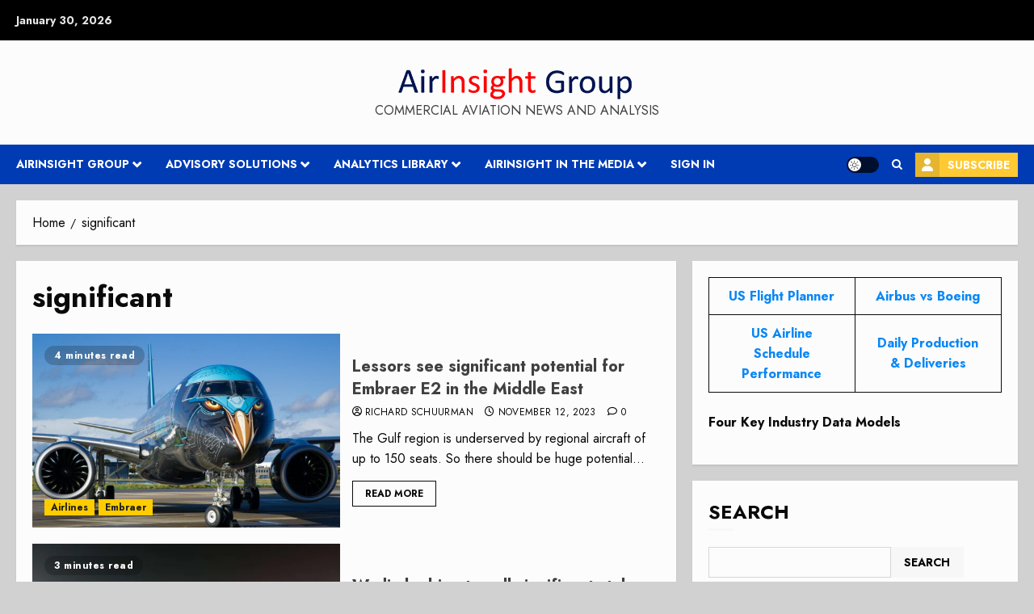

--- FILE ---
content_type: application/javascript
request_url: https://t.rightmessage.com/894524539.js
body_size: 124395
content:
/* SOURCE IS: r2production */(()=>{var Kc=Object.create;var rn=Object.defineProperty;var Yc=Object.getOwnPropertyDescriptor;var Qc=Object.getOwnPropertyNames;var Jc=Object.getPrototypeOf,Xc=Object.prototype.hasOwnProperty;var Ro=(t=>typeof require<"u"?require:typeof Proxy<"u"?new Proxy(t,{get:(e,r)=>(typeof require<"u"?require:e)[r]}):t)(function(t){if(typeof require<"u")return require.apply(this,arguments);throw Error('Dynamic require of "'+t+'" is not supported')});var nn=(t,e)=>()=>(e||t((e={exports:{}}).exports,e),e.exports),Zc=(t,e)=>{for(var r in e)rn(t,r,{get:e[r],enumerable:!0})},ed=(t,e,r,i)=>{if(e&&typeof e=="object"||typeof e=="function")for(let n of Qc(e))!Xc.call(t,n)&&n!==r&&rn(t,n,{get:()=>e[n],enumerable:!(i=Yc(e,n))||i.enumerable});return t};var Ht=(t,e,r)=>(r=t!=null?Kc(Jc(t)):{},ed(e||!t||!t.__esModule?rn(r,"default",{value:t,enumerable:!0}):r,t));var Dn=nn((mg,oa)=>{oa.exports=function(t,e){if(typeof t!="string")throw new TypeError("Expected a string");for(var r=String(t),i="",n=e?!!e.extended:!1,s=e?!!e.globstar:!1,o=!1,a=e&&typeof e.flags=="string"?e.flags:"",l,c=0,d=r.length;c<d;c++)switch(l=r[c],l){case"/":case"$":case"^":case"+":case".":case"(":case")":case"=":case"!":case"|":i+="\\"+l;break;case"?":if(n){i+=".";break}case"[":case"]":if(n){i+=l;break}case"{":if(n){o=!0,i+="(";break}case"}":if(n){o=!1,i+=")";break}case",":if(o){i+="|";break}i+="\\"+l;break;case"*":for(var u=r[c-1],p=1;r[c+1]==="*";)p++,c++;var m=r[c+1];if(!s)i+=".*";else{var f=p>1&&(u==="/"||u===void 0)&&(m==="/"||m===void 0);f?(i+="((?:[^/]*(?:/|$))*)",c++):i+="([^/]*)"}break;default:i+=l}return(!a||!~a.indexOf("g"))&&(i="^"+i+"$"),new RegExp(i,a)}});var pc=nn((lw,Yi)=>{(function(t){typeof Yi=="object"&&Yi.exports?Yi.exports=t():window.intlTelInput=t()})(()=>{var t=(()=>{var e=Object.defineProperty,r=Object.getOwnPropertyDescriptor,i=Object.getOwnPropertyNames,n=Object.prototype.hasOwnProperty,s=(w,y)=>{for(var E in y)e(w,E,{get:y[E],enumerable:!0})},o=(w,y,E,T)=>{if(y&&typeof y=="object"||typeof y=="function")for(let k of i(y))!n.call(w,k)&&k!==E&&e(w,k,{get:()=>y[k],enumerable:!(T=r(y,k))||T.enumerable});return w},a=w=>o(e({},"__esModule",{value:!0}),w),l={};s(l,{Iti:()=>V,default:()=>Qe});var c=[["af","93"],["ax","358",1],["al","355"],["dz","213"],["as","1",5,["684"]],["ad","376"],["ao","244"],["ai","1",6,["264"]],["ag","1",7,["268"]],["ar","54"],["am","374"],["aw","297"],["ac","247"],["au","61",0,null,"0"],["at","43"],["az","994"],["bs","1",8,["242"]],["bh","973"],["bd","880"],["bb","1",9,["246"]],["by","375"],["be","32"],["bz","501"],["bj","229"],["bm","1",10,["441"]],["bt","975"],["bo","591"],["ba","387"],["bw","267"],["br","55"],["io","246"],["vg","1",11,["284"]],["bn","673"],["bg","359"],["bf","226"],["bi","257"],["kh","855"],["cm","237"],["ca","1",1,["204","226","236","249","250","263","289","306","343","354","365","367","368","382","387","403","416","418","428","431","437","438","450","584","468","474","506","514","519","548","579","581","584","587","604","613","639","647","672","683","705","709","742","753","778","780","782","807","819","825","867","873","879","902","905"]],["cv","238"],["bq","599",1,["3","4","7"]],["ky","1",12,["345"]],["cf","236"],["td","235"],["cl","56"],["cn","86"],["cx","61",2,["89164"],"0"],["cc","61",1,["89162"],"0"],["co","57"],["km","269"],["cg","242"],["cd","243"],["ck","682"],["cr","506"],["ci","225"],["hr","385"],["cu","53"],["cw","599",0],["cy","357"],["cz","420"],["dk","45"],["dj","253"],["dm","1",13,["767"]],["do","1",2,["809","829","849"]],["ec","593"],["eg","20"],["sv","503"],["gq","240"],["er","291"],["ee","372"],["sz","268"],["et","251"],["fk","500"],["fo","298"],["fj","679"],["fi","358",0],["fr","33"],["gf","594"],["pf","689"],["ga","241"],["gm","220"],["ge","995"],["de","49"],["gh","233"],["gi","350"],["gr","30"],["gl","299"],["gd","1",14,["473"]],["gp","590",0],["gu","1",15,["671"]],["gt","502"],["gg","44",1,["1481","7781","7839","7911"],"0"],["gn","224"],["gw","245"],["gy","592"],["ht","509"],["hn","504"],["hk","852"],["hu","36"],["is","354"],["in","91"],["id","62"],["ir","98"],["iq","964"],["ie","353"],["im","44",2,["1624","74576","7524","7924","7624"],"0"],["il","972"],["it","39",0],["jm","1",4,["876","658"]],["jp","81"],["je","44",3,["1534","7509","7700","7797","7829","7937"],"0"],["jo","962"],["kz","7",1,["33","7"],"8"],["ke","254"],["ki","686"],["xk","383"],["kw","965"],["kg","996"],["la","856"],["lv","371"],["lb","961"],["ls","266"],["lr","231"],["ly","218"],["li","423"],["lt","370"],["lu","352"],["mo","853"],["mg","261"],["mw","265"],["my","60"],["mv","960"],["ml","223"],["mt","356"],["mh","692"],["mq","596"],["mr","222"],["mu","230"],["yt","262",1,["269","639"],"0"],["mx","52"],["fm","691"],["md","373"],["mc","377"],["mn","976"],["me","382"],["ms","1",16,["664"]],["ma","212",0,null,"0"],["mz","258"],["mm","95"],["na","264"],["nr","674"],["np","977"],["nl","31"],["nc","687"],["nz","64"],["ni","505"],["ne","227"],["ng","234"],["nu","683"],["nf","672"],["kp","850"],["mk","389"],["mp","1",17,["670"]],["no","47",0],["om","968"],["pk","92"],["pw","680"],["ps","970"],["pa","507"],["pg","675"],["py","595"],["pe","51"],["ph","63"],["pl","48"],["pt","351"],["pr","1",3,["787","939"]],["qa","974"],["re","262",0,null,"0"],["ro","40"],["ru","7",0,null,"8"],["rw","250"],["ws","685"],["sm","378"],["st","239"],["sa","966"],["sn","221"],["rs","381"],["sc","248"],["sl","232"],["sg","65"],["sx","1",21,["721"]],["sk","421"],["si","386"],["sb","677"],["so","252"],["za","27"],["kr","82"],["ss","211"],["es","34"],["lk","94"],["bl","590",1],["sh","290"],["kn","1",18,["869"]],["lc","1",19,["758"]],["mf","590",2],["pm","508"],["vc","1",20,["784"]],["sd","249"],["sr","597"],["sj","47",1,["79"]],["se","46"],["ch","41"],["sy","963"],["tw","886"],["tj","992"],["tz","255"],["th","66"],["tl","670"],["tg","228"],["tk","690"],["to","676"],["tt","1",22,["868"]],["tn","216"],["tr","90"],["tm","993"],["tc","1",23,["649"]],["tv","688"],["ug","256"],["ua","380"],["ae","971"],["gb","44",0,null,"0"],["us","1",0],["uy","598"],["vi","1",24,["340"]],["uz","998"],["vu","678"],["va","39",1,["06698"]],["ve","58"],["vn","84"],["wf","681"],["eh","212",1,["5288","5289"],"0"],["ye","967"],["zm","260"],["zw","263"]],d=[];for(let w=0;w<c.length;w++){let y=c[w];d[w]={name:"",iso2:y[0],dialCode:y[1],priority:y[2]||0,areaCodes:y[3]||null,nodeById:{},nationalPrefix:y[4]||null}}var u=d,p={ad:"Andorra",ae:"United Arab Emirates",af:"Afghanistan",ag:"Antigua & Barbuda",ai:"Anguilla",al:"Albania",am:"Armenia",ao:"Angola",ar:"Argentina",as:"American Samoa",at:"Austria",au:"Australia",aw:"Aruba",ax:"\xC5land Islands",az:"Azerbaijan",ba:"Bosnia & Herzegovina",bb:"Barbados",bd:"Bangladesh",be:"Belgium",bf:"Burkina Faso",bg:"Bulgaria",bh:"Bahrain",bi:"Burundi",bj:"Benin",bl:"St. Barth\xE9lemy",bm:"Bermuda",bn:"Brunei",bo:"Bolivia",bq:"Caribbean Netherlands",br:"Brazil",bs:"Bahamas",bt:"Bhutan",bw:"Botswana",by:"Belarus",bz:"Belize",ca:"Canada",cc:"Cocos (Keeling) Islands",cd:"Congo - Kinshasa",cf:"Central African Republic",cg:"Congo - Brazzaville",ch:"Switzerland",ci:"C\xF4te d\u2019Ivoire",ck:"Cook Islands",cl:"Chile",cm:"Cameroon",cn:"China",co:"Colombia",cr:"Costa Rica",cu:"Cuba",cv:"Cape Verde",cw:"Cura\xE7ao",cx:"Christmas Island",cy:"Cyprus",cz:"Czechia",de:"Germany",dj:"Djibouti",dk:"Denmark",dm:"Dominica",do:"Dominican Republic",dz:"Algeria",ec:"Ecuador",ee:"Estonia",eg:"Egypt",eh:"Western Sahara",er:"Eritrea",es:"Spain",et:"Ethiopia",fi:"Finland",fj:"Fiji",fk:"Falkland Islands",fm:"Micronesia",fo:"Faroe Islands",fr:"France",ga:"Gabon",gb:"United Kingdom",gd:"Grenada",ge:"Georgia",gf:"French Guiana",gg:"Guernsey",gh:"Ghana",gi:"Gibraltar",gl:"Greenland",gm:"Gambia",gn:"Guinea",gp:"Guadeloupe",gq:"Equatorial Guinea",gr:"Greece",gt:"Guatemala",gu:"Guam",gw:"Guinea-Bissau",gy:"Guyana",hk:"Hong Kong SAR China",hn:"Honduras",hr:"Croatia",ht:"Haiti",hu:"Hungary",id:"Indonesia",ie:"Ireland",il:"Israel",im:"Isle of Man",in:"India",io:"British Indian Ocean Territory",iq:"Iraq",ir:"Iran",is:"Iceland",it:"Italy",je:"Jersey",jm:"Jamaica",jo:"Jordan",jp:"Japan",ke:"Kenya",kg:"Kyrgyzstan",kh:"Cambodia",ki:"Kiribati",km:"Comoros",kn:"St. Kitts & Nevis",kp:"North Korea",kr:"South Korea",kw:"Kuwait",ky:"Cayman Islands",kz:"Kazakhstan",la:"Laos",lb:"Lebanon",lc:"St. Lucia",li:"Liechtenstein",lk:"Sri Lanka",lr:"Liberia",ls:"Lesotho",lt:"Lithuania",lu:"Luxembourg",lv:"Latvia",ly:"Libya",ma:"Morocco",mc:"Monaco",md:"Moldova",me:"Montenegro",mf:"St. Martin",mg:"Madagascar",mh:"Marshall Islands",mk:"North Macedonia",ml:"Mali",mm:"Myanmar (Burma)",mn:"Mongolia",mo:"Macao SAR China",mp:"Northern Mariana Islands",mq:"Martinique",mr:"Mauritania",ms:"Montserrat",mt:"Malta",mu:"Mauritius",mv:"Maldives",mw:"Malawi",mx:"Mexico",my:"Malaysia",mz:"Mozambique",na:"Namibia",nc:"New Caledonia",ne:"Niger",nf:"Norfolk Island",ng:"Nigeria",ni:"Nicaragua",nl:"Netherlands",no:"Norway",np:"Nepal",nr:"Nauru",nu:"Niue",nz:"New Zealand",om:"Oman",pa:"Panama",pe:"Peru",pf:"French Polynesia",pg:"Papua New Guinea",ph:"Philippines",pk:"Pakistan",pl:"Poland",pm:"St. Pierre & Miquelon",pr:"Puerto Rico",ps:"Palestinian Territories",pt:"Portugal",pw:"Palau",py:"Paraguay",qa:"Qatar",re:"R\xE9union",ro:"Romania",rs:"Serbia",ru:"Russia",rw:"Rwanda",sa:"Saudi Arabia",sb:"Solomon Islands",sc:"Seychelles",sd:"Sudan",se:"Sweden",sg:"Singapore",sh:"St. Helena",si:"Slovenia",sj:"Svalbard & Jan Mayen",sk:"Slovakia",sl:"Sierra Leone",sm:"San Marino",sn:"Senegal",so:"Somalia",sr:"Suriname",ss:"South Sudan",st:"S\xE3o Tom\xE9 & Pr\xEDncipe",sv:"El Salvador",sx:"Sint Maarten",sy:"Syria",sz:"Eswatini",tc:"Turks & Caicos Islands",td:"Chad",tg:"Togo",th:"Thailand",tj:"Tajikistan",tk:"Tokelau",tl:"Timor-Leste",tm:"Turkmenistan",tn:"Tunisia",to:"Tonga",tr:"Turkey",tt:"Trinidad & Tobago",tv:"Tuvalu",tw:"Taiwan",tz:"Tanzania",ua:"Ukraine",ug:"Uganda",us:"United States",uy:"Uruguay",uz:"Uzbekistan",va:"Vatican City",vc:"St. Vincent & Grenadines",ve:"Venezuela",vg:"British Virgin Islands",vi:"U.S. Virgin Islands",vn:"Vietnam",vu:"Vanuatu",wf:"Wallis & Futuna",ws:"Samoa",ye:"Yemen",yt:"Mayotte",za:"South Africa",zm:"Zambia",zw:"Zimbabwe"},m=p,f={selectedCountryAriaLabel:"Selected country",noCountrySelected:"No country selected",countryListAriaLabel:"List of countries",searchPlaceholder:"Search",zeroSearchResults:"No results found",oneSearchResult:"1 result found",multipleSearchResults:"${count} results found",ac:"Ascension Island",xk:"Kosovo"},h=f,_={...m,...h},b=_;for(let w=0;w<u.length;w++)u[w].name=b[u[w].iso2];var g=0,x={allowDropdown:!0,autoPlaceholder:"polite",containerClass:"",countryOrder:null,countrySearch:!0,customPlaceholder:null,dropdownContainer:null,excludeCountries:[],fixDropdownWidth:!0,formatAsYouType:!0,formatOnDisplay:!0,geoIpLookup:null,hiddenInput:null,i18n:{},initialCountry:"",loadUtils:null,nationalMode:!0,onlyCountries:[],placeholderNumberType:"MOBILE",showFlags:!0,separateDialCode:!1,strictMode:!1,useFullscreenPopup:typeof navigator<"u"&&typeof window<"u"?/Android.+Mobile|webOS|iPhone|iPod|BlackBerry|IEMobile|Opera Mini/i.test(navigator.userAgent)||window.innerWidth<=500:!1,validationNumberTypes:["MOBILE"]},S=["800","822","833","844","855","866","877","880","881","882","883","884","885","886","887","888","889"],C=w=>w.replace(/\D/g,""),A=(w="")=>w.normalize("NFD").replace(/[\u0300-\u036f]/g,"").toLowerCase(),O=w=>{let y=C(w);if(y.charAt(0)==="1"){let E=y.substr(1,3);return S.includes(E)}return!1},$=(w,y,E,T)=>{if(E===0&&!T)return 0;let k=0;for(let L=0;L<y.length;L++){if(/[+0-9]/.test(y[L])&&k++,k===w&&!T)return L+1;if(T&&k===w+1)return L}return y.length},M=(w,y,E)=>{let T=document.createElement(w);return y&&Object.entries(y).forEach(([k,L])=>T.setAttribute(k,L)),E&&E.appendChild(T),T},J=(w,...y)=>{let{instances:E}=R;Object.values(E).forEach(T=>T[w](...y))},V=class{constructor(w,y={}){this.id=g++,this.telInput=w,this.highlightedItem=null,this.options=Object.assign({},x,y),this.hadInitialPlaceholder=!!w.getAttribute("placeholder")}_init(){this.options.useFullscreenPopup&&(this.options.fixDropdownWidth=!1),this.options.onlyCountries.length===1&&(this.options.initialCountry=this.options.onlyCountries[0]),this.options.separateDialCode&&(this.options.nationalMode=!1),this.options.allowDropdown&&!this.options.showFlags&&!this.options.separateDialCode&&(this.options.nationalMode=!1),this.options.useFullscreenPopup&&!this.options.dropdownContainer&&(this.options.dropdownContainer=document.body),this.isAndroid=typeof navigator<"u"?/Android/i.test(navigator.userAgent):!1,this.isRTL=!!this.telInput.closest("[dir=rtl]");let w=this.options.allowDropdown||this.options.separateDialCode;this.showSelectedCountryOnLeft=this.isRTL?!w:w,this.options.separateDialCode&&(this.isRTL?this.originalPaddingRight=this.telInput.style.paddingRight:this.originalPaddingLeft=this.telInput.style.paddingLeft),this.options.i18n={...b,...this.options.i18n};let y=new Promise((T,k)=>{this.resolveAutoCountryPromise=T,this.rejectAutoCountryPromise=k}),E=new Promise((T,k)=>{this.resolveUtilsScriptPromise=T,this.rejectUtilsScriptPromise=k});this.promise=Promise.all([y,E]),this.selectedCountryData={},this._processCountryData(),this._generateMarkup(),this._setInitialState(),this._initListeners(),this._initRequests()}_processCountryData(){this._processAllCountries(),this._processDialCodes(),this._translateCountryNames(),this._sortCountries()}_sortCountries(){this.options.countryOrder&&(this.options.countryOrder=this.options.countryOrder.map(w=>w.toLowerCase())),this.countries.sort((w,y)=>{let{countryOrder:E}=this.options;if(E){let T=E.indexOf(w.iso2),k=E.indexOf(y.iso2),L=T>-1,q=k>-1;if(L||q)return L&&q?T-k:L?-1:1}return w.name.localeCompare(y.name)})}_addToDialCodeMap(w,y,E){y.length>this.dialCodeMaxLen&&(this.dialCodeMaxLen=y.length),this.dialCodeToIso2Map.hasOwnProperty(y)||(this.dialCodeToIso2Map[y]=[]);for(let k=0;k<this.dialCodeToIso2Map[y].length;k++)if(this.dialCodeToIso2Map[y][k]===w)return;let T=E!==void 0?E:this.dialCodeToIso2Map[y].length;this.dialCodeToIso2Map[y][T]=w}_processAllCountries(){let{onlyCountries:w,excludeCountries:y}=this.options;if(w.length){let E=w.map(T=>T.toLowerCase());this.countries=u.filter(T=>E.includes(T.iso2))}else if(y.length){let E=y.map(T=>T.toLowerCase());this.countries=u.filter(T=>!E.includes(T.iso2))}else this.countries=u}_translateCountryNames(){for(let w=0;w<this.countries.length;w++){let y=this.countries[w].iso2.toLowerCase();this.options.i18n.hasOwnProperty(y)&&(this.countries[w].name=this.options.i18n[y])}}_processDialCodes(){this.dialCodes={},this.dialCodeMaxLen=0,this.dialCodeToIso2Map={};for(let w=0;w<this.countries.length;w++){let y=this.countries[w];this.dialCodes[y.dialCode]||(this.dialCodes[y.dialCode]=!0),this._addToDialCodeMap(y.iso2,y.dialCode,y.priority)}for(let w=0;w<this.countries.length;w++){let y=this.countries[w];if(y.areaCodes){let E=this.dialCodeToIso2Map[y.dialCode][0];for(let T=0;T<y.areaCodes.length;T++){let k=y.areaCodes[T];for(let L=1;L<k.length;L++){let q=k.substr(0,L),U=y.dialCode+q;this._addToDialCodeMap(E,U),this._addToDialCodeMap(y.iso2,U)}this._addToDialCodeMap(y.iso2,y.dialCode+k)}}}}_generateMarkup(){this.telInput.classList.add("iti__tel-input"),!this.telInput.hasAttribute("autocomplete")&&!(this.telInput.form&&this.telInput.form.hasAttribute("autocomplete"))&&this.telInput.setAttribute("autocomplete","off");let{allowDropdown:w,separateDialCode:y,showFlags:E,containerClass:T,hiddenInput:k,dropdownContainer:L,fixDropdownWidth:q,useFullscreenPopup:U,countrySearch:le,i18n:ne}=this.options,ge="iti";w&&(ge+=" iti--allow-dropdown"),E&&(ge+=" iti--show-flags"),T&&(ge+=` ${T}`),U||(ge+=" iti--inline-dropdown");let ce=M("div",{class:ge});if(this.telInput.parentNode?.insertBefore(ce,this.telInput),w||E||y){this.countryContainer=M("div",{class:"iti__country-container"},ce),this.showSelectedCountryOnLeft?this.countryContainer.style.left="0px":this.countryContainer.style.right="0px",w?(this.selectedCountry=M("button",{type:"button",class:"iti__selected-country","aria-expanded":"false","aria-label":this.options.i18n.selectedCountryAriaLabel,"aria-haspopup":"true","aria-controls":`iti-${this.id}__dropdown-content`,role:"combobox"},this.countryContainer),this.telInput.disabled&&this.selectedCountry.setAttribute("disabled","true")):this.selectedCountry=M("div",{class:"iti__selected-country"},this.countryContainer);let Ue=M("div",{class:"iti__selected-country-primary"},this.selectedCountry);if(this.selectedCountryInner=M("div",{class:"iti__flag"},Ue),this.selectedCountryA11yText=M("span",{class:"iti__a11y-text"},this.selectedCountryInner),w&&(this.dropdownArrow=M("div",{class:"iti__arrow","aria-hidden":"true"},Ue)),y&&(this.selectedDialCode=M("div",{class:"iti__selected-dial-code"},this.selectedCountry)),w){let xe=q?"":"iti--flexible-dropdown-width";if(this.dropdownContent=M("div",{id:`iti-${this.id}__dropdown-content`,class:`iti__dropdown-content iti__hide ${xe}`}),le&&(this.searchInput=M("input",{type:"text",class:"iti__search-input",placeholder:ne.searchPlaceholder,role:"combobox","aria-expanded":"true","aria-label":ne.searchPlaceholder,"aria-controls":`iti-${this.id}__country-listbox`,"aria-autocomplete":"list",autocomplete:"off"},this.dropdownContent),this.searchResultsA11yText=M("span",{class:"iti__a11y-text"},this.dropdownContent)),this.countryList=M("ul",{class:"iti__country-list",id:`iti-${this.id}__country-listbox`,role:"listbox","aria-label":ne.countryListAriaLabel},this.dropdownContent),this._appendListItems(),le&&this._updateSearchResultsText(),L){let Ee="iti iti--container";U?Ee+=" iti--fullscreen-popup":Ee+=" iti--inline-dropdown",this.dropdown=M("div",{class:Ee}),this.dropdown.appendChild(this.dropdownContent)}else this.countryContainer.appendChild(this.dropdownContent)}}if(ce.appendChild(this.telInput),this._updateInputPadding(),k){let Ue=this.telInput.getAttribute("name")||"",xe=k(Ue);if(xe.phone){let Ee=this.telInput.form?.querySelector(`input[name="${xe.phone}"]`);Ee?this.hiddenInput=Ee:(this.hiddenInput=M("input",{type:"hidden",name:xe.phone}),ce.appendChild(this.hiddenInput))}if(xe.country){let Ee=this.telInput.form?.querySelector(`input[name="${xe.country}"]`);Ee?this.hiddenInputCountry=Ee:(this.hiddenInputCountry=M("input",{type:"hidden",name:xe.country}),ce.appendChild(this.hiddenInputCountry))}}}_appendListItems(){for(let w=0;w<this.countries.length;w++){let y=this.countries[w],E=w===0?"iti__highlight":"",T=M("li",{id:`iti-${this.id}__item-${y.iso2}`,class:`iti__country ${E}`,tabindex:"-1",role:"option","data-dial-code":y.dialCode,"data-country-code":y.iso2,"aria-selected":"false"},this.countryList);y.nodeById[this.id]=T;let k="";this.options.showFlags&&(k+=`<div class='iti__flag iti__${y.iso2}'></div>`),k+=`<span class='iti__country-name'>${y.name}</span>`,k+=`<span class='iti__dial-code'>+${y.dialCode}</span>`,T.insertAdjacentHTML("beforeend",k)}}_setInitialState(w=!1){let y=this.telInput.getAttribute("value"),E=this.telInput.value,k=y&&y.charAt(0)==="+"&&(!E||E.charAt(0)!=="+")?y:E,L=this._getDialCode(k),q=O(k),{initialCountry:U,geoIpLookup:le}=this.options,ne=U==="auto"&&le;if(L&&!q)this._updateCountryFromNumber(k);else if(!ne||w){let ge=U?U.toLowerCase():"";ge&&this._getCountryData(ge,!0)?this._setCountry(ge):L&&q?this._setCountry("us"):this._setCountry()}k&&this._updateValFromNumber(k)}_initListeners(){this._initTelInputListeners(),this.options.allowDropdown&&this._initDropdownListeners(),(this.hiddenInput||this.hiddenInputCountry)&&this.telInput.form&&this._initHiddenInputListener()}_initHiddenInputListener(){this._handleHiddenInputSubmit=()=>{this.hiddenInput&&(this.hiddenInput.value=this.getNumber()),this.hiddenInputCountry&&(this.hiddenInputCountry.value=this.getSelectedCountryData().iso2||"")},this.telInput.form?.addEventListener("submit",this._handleHiddenInputSubmit)}_initDropdownListeners(){this._handleLabelClick=y=>{this.dropdownContent.classList.contains("iti__hide")?this.telInput.focus():y.preventDefault()};let w=this.telInput.closest("label");w&&w.addEventListener("click",this._handleLabelClick),this._handleClickSelectedCountry=()=>{this.dropdownContent.classList.contains("iti__hide")&&!this.telInput.disabled&&!this.telInput.readOnly&&this._openDropdown()},this.selectedCountry.addEventListener("click",this._handleClickSelectedCountry),this._handleCountryContainerKeydown=y=>{this.dropdownContent.classList.contains("iti__hide")&&["ArrowUp","ArrowDown"," ","Enter"].includes(y.key)&&(y.preventDefault(),y.stopPropagation(),this._openDropdown()),y.key==="Tab"&&this._closeDropdown()},this.countryContainer.addEventListener("keydown",this._handleCountryContainerKeydown)}_initRequests(){let{loadUtils:w,initialCountry:y,geoIpLookup:E}=this.options;w&&!R.utils?(this._handlePageLoad=()=>{window.removeEventListener("load",this._handlePageLoad),R.attachUtils(w)?.catch(()=>{})},R.documentReady()?this._handlePageLoad():window.addEventListener("load",this._handlePageLoad)):this.resolveUtilsScriptPromise(),y==="auto"&&E&&!this.selectedCountryData.iso2?this._loadAutoCountry():this.resolveAutoCountryPromise()}_loadAutoCountry(){R.autoCountry?this.handleAutoCountry():R.startedLoadingAutoCountry||(R.startedLoadingAutoCountry=!0,typeof this.options.geoIpLookup=="function"&&this.options.geoIpLookup((w="")=>{let y=w.toLowerCase();y&&this._getCountryData(y,!0)?(R.autoCountry=y,setTimeout(()=>J("handleAutoCountry"))):(this._setInitialState(!0),J("rejectAutoCountryPromise"))},()=>{this._setInitialState(!0),J("rejectAutoCountryPromise")}))}_openDropdownWithPlus(){this._openDropdown(),this.searchInput.value="+",this._filterCountries("",!0)}_initTelInputListeners(){let{strictMode:w,formatAsYouType:y,separateDialCode:E,formatOnDisplay:T,allowDropdown:k,countrySearch:L}=this.options,q=!1;/\p{L}/u.test(this.telInput.value)&&(q=!0),this._handleInputEvent=U=>{if(this.isAndroid&&U?.data==="+"&&E&&k&&L){let ce=this.telInput.selectionStart||0,Ue=this.telInput.value.substring(0,ce-1),xe=this.telInput.value.substring(ce);this.telInput.value=Ue+xe,this._openDropdownWithPlus();return}this._updateCountryFromNumber(this.telInput.value)&&this._triggerCountryChange();let le=U?.data&&/[^+0-9]/.test(U.data),ne=U?.inputType==="insertFromPaste"&&this.telInput.value;le||ne&&!w?q=!0:/[^+0-9]/.test(this.telInput.value)||(q=!1);let ge=U?.detail&&U.detail.isSetNumber&&!T;if(y&&!q&&!ge){let ce=this.telInput.selectionStart||0,xe=this.telInput.value.substring(0,ce).replace(/[^+0-9]/g,"").length,Ee=U?.inputType==="deleteContentForward",zt=this._formatNumberAsYouType(),He=$(xe,zt,ce,Ee);this.telInput.value=zt,this.telInput.setSelectionRange(He,He)}},this.telInput.addEventListener("input",this._handleInputEvent),(w||E)&&(this._handleKeydownEvent=U=>{if(U.key&&U.key.length===1&&!U.altKey&&!U.ctrlKey&&!U.metaKey){if(E&&k&&L&&U.key==="+"){U.preventDefault(),this._openDropdownWithPlus();return}if(w){let le=this.telInput.value,ne=le.charAt(0)==="+",ge=!ne&&this.telInput.selectionStart===0&&U.key==="+",ce=/^[0-9]$/.test(U.key),Ue=E?ce:ge||ce,xe=le.slice(0,this.telInput.selectionStart)+U.key+le.slice(this.telInput.selectionEnd),Ee=this._getFullNumber(xe),zt=R.utils.getCoreNumber(Ee,this.selectedCountryData.iso2),He=this.maxCoreNumberLength&&zt.length>this.maxCoreNumberLength,dr=!1;if(ne){let Ur=this.selectedCountryData.iso2;dr=this._getCountryFromNumber(Ee)!==Ur}(!Ue||He&&!dr&&!ge)&&U.preventDefault()}}},this.telInput.addEventListener("keydown",this._handleKeydownEvent))}_cap(w){let y=parseInt(this.telInput.getAttribute("maxlength")||"",10);return y&&w.length>y?w.substr(0,y):w}_trigger(w,y={}){let E=new CustomEvent(w,{bubbles:!0,cancelable:!0,detail:y});this.telInput.dispatchEvent(E)}_openDropdown(){let{fixDropdownWidth:w,countrySearch:y}=this.options;if(w&&(this.dropdownContent.style.width=`${this.telInput.offsetWidth}px`),this.dropdownContent.classList.remove("iti__hide"),this.selectedCountry.setAttribute("aria-expanded","true"),this._setDropdownPosition(),y){let E=this.countryList.firstElementChild;E&&(this._highlightListItem(E,!1),this.countryList.scrollTop=0),this.searchInput.focus()}this._bindDropdownListeners(),this.dropdownArrow.classList.add("iti__arrow--up"),this._trigger("open:countrydropdown")}_setDropdownPosition(){if(this.options.dropdownContainer&&this.options.dropdownContainer.appendChild(this.dropdown),!this.options.useFullscreenPopup){let w=this.telInput.getBoundingClientRect(),y=this.telInput.offsetHeight;this.options.dropdownContainer&&(this.dropdown.style.top=`${w.top+y}px`,this.dropdown.style.left=`${w.left}px`,this._handleWindowScroll=()=>this._closeDropdown(),window.addEventListener("scroll",this._handleWindowScroll))}}_bindDropdownListeners(){this._handleMouseoverCountryList=T=>{let k=T.target?.closest(".iti__country");k&&this._highlightListItem(k,!1)},this.countryList.addEventListener("mouseover",this._handleMouseoverCountryList),this._handleClickCountryList=T=>{let k=T.target?.closest(".iti__country");k&&this._selectListItem(k)},this.countryList.addEventListener("click",this._handleClickCountryList);let w=!0;this._handleClickOffToClose=()=>{w||this._closeDropdown(),w=!1},document.documentElement.addEventListener("click",this._handleClickOffToClose);let y="",E=null;if(this._handleKeydownOnDropdown=T=>{["ArrowUp","ArrowDown","Enter","Escape"].includes(T.key)&&(T.preventDefault(),T.stopPropagation(),T.key==="ArrowUp"||T.key==="ArrowDown"?this._handleUpDownKey(T.key):T.key==="Enter"?this._handleEnterKey():T.key==="Escape"&&this._closeDropdown()),!this.options.countrySearch&&/^[a-zA-ZÀ-ÿа-яА-Я ]$/.test(T.key)&&(T.stopPropagation(),E&&clearTimeout(E),y+=T.key.toLowerCase(),this._searchForCountry(y),E=setTimeout(()=>{y=""},1e3))},document.addEventListener("keydown",this._handleKeydownOnDropdown),this.options.countrySearch){let T=()=>{let L=this.searchInput.value.trim();L?this._filterCountries(L):this._filterCountries("",!0)},k=null;this._handleSearchChange=()=>{k&&clearTimeout(k),k=setTimeout(()=>{T(),k=null},100)},this.searchInput.addEventListener("input",this._handleSearchChange),this.searchInput.addEventListener("click",L=>L.stopPropagation())}}_searchForCountry(w){for(let y=0;y<this.countries.length;y++){let E=this.countries[y];if(E.name.substr(0,w.length).toLowerCase()===w){let k=E.nodeById[this.id];this._highlightListItem(k,!1),this._scrollTo(k);break}}}_filterCountries(w,y=!1){let E=!0;this.countryList.innerHTML="";let T=A(w);for(let k=0;k<this.countries.length;k++){let L=this.countries[k],q=A(L.name),U=L.name.split(/[^a-zA-ZÀ-ÿа-яА-Я]/).map(ne=>ne[0]).join("").toLowerCase(),le=`+${L.dialCode}`;if(y||q.includes(T)||le.includes(T)||L.iso2.includes(T)||U.includes(T)){let ne=L.nodeById[this.id];ne&&this.countryList.appendChild(ne),E&&(this._highlightListItem(ne,!1),E=!1)}}E&&this._highlightListItem(null,!1),this.countryList.scrollTop=0,this._updateSearchResultsText()}_updateSearchResultsText(){let{i18n:w}=this.options,y=this.countryList.childElementCount,E;y===0?E=w.zeroSearchResults:y===1?E=w.oneSearchResult:E=w.multipleSearchResults.replace("${count}",y.toString()),this.searchResultsA11yText.textContent=E}_handleUpDownKey(w){let y=w==="ArrowUp"?this.highlightedItem?.previousElementSibling:this.highlightedItem?.nextElementSibling;!y&&this.countryList.childElementCount>1&&(y=w==="ArrowUp"?this.countryList.lastElementChild:this.countryList.firstElementChild),y&&(this._scrollTo(y),this._highlightListItem(y,!1))}_handleEnterKey(){this.highlightedItem&&this._selectListItem(this.highlightedItem)}_updateValFromNumber(w){let y=w;if(this.options.formatOnDisplay&&R.utils&&this.selectedCountryData){let E=this.options.nationalMode||y.charAt(0)!=="+"&&!this.options.separateDialCode,{NATIONAL:T,INTERNATIONAL:k}=R.utils.numberFormat,L=E?T:k;y=R.utils.formatNumber(y,this.selectedCountryData.iso2,L)}y=this._beforeSetNumber(y),this.telInput.value=y}_updateCountryFromNumber(w){let y=this._getCountryFromNumber(w);return y!==null?this._setCountry(y):!1}_ensureHasDialCode(w){let{dialCode:y,nationalPrefix:E}=this.selectedCountryData;if(w.charAt(0)==="+"||!y)return w;let L=E&&w.charAt(0)===E&&!this.options.separateDialCode?w.substring(1):w;return`+${y}${L}`}_getCountryFromNumber(w){let y=w.indexOf("+"),E=y?w.substring(y):w,T=this.selectedCountryData.iso2,k=this.selectedCountryData.dialCode;E=this._ensureHasDialCode(E);let L=this._getDialCode(E,!0),q=C(E);if(L){let U=C(L),le=this.dialCodeToIso2Map[U];if(!T&&this.defaultCountry&&le.includes(this.defaultCountry))return this.defaultCountry;let ne=T&&le.includes(T)&&(q.length===U.length||!this.selectedCountryData.areaCodes);if(!(k==="1"&&O(q))&&!ne){for(let ce=0;ce<le.length;ce++)if(le[ce])return le[ce]}}else{if(E.charAt(0)==="+"&&q.length)return"";if((!E||E==="+")&&!this.selectedCountryData.iso2)return this.defaultCountry}return null}_highlightListItem(w,y){let E=this.highlightedItem;if(E&&(E.classList.remove("iti__highlight"),E.setAttribute("aria-selected","false")),this.highlightedItem=w,this.highlightedItem){this.highlightedItem.classList.add("iti__highlight"),this.highlightedItem.setAttribute("aria-selected","true");let T=this.highlightedItem.getAttribute("id")||"";this.selectedCountry.setAttribute("aria-activedescendant",T),this.options.countrySearch&&this.searchInput.setAttribute("aria-activedescendant",T)}y&&this.highlightedItem.focus()}_getCountryData(w,y){for(let E=0;E<this.countries.length;E++)if(this.countries[E].iso2===w)return this.countries[E];if(y)return null;throw new Error(`No country data for '${w}'`)}_setCountry(w){let{separateDialCode:y,showFlags:E,i18n:T}=this.options,k=this.selectedCountryData.iso2?this.selectedCountryData:{};if(this.selectedCountryData=w?this._getCountryData(w,!1)||{}:{},this.selectedCountryData.iso2&&(this.defaultCountry=this.selectedCountryData.iso2),this.selectedCountryInner){let L="",q="";w&&E?(L=`iti__flag iti__${w}`,q=`${this.selectedCountryData.name} +${this.selectedCountryData.dialCode}`):(L="iti__flag iti__globe",q=T.noCountrySelected),this.selectedCountryInner.className=L,this.selectedCountryA11yText.textContent=q}if(this._setSelectedCountryTitleAttribute(w,y),y){let L=this.selectedCountryData.dialCode?`+${this.selectedCountryData.dialCode}`:"";this.selectedDialCode.innerHTML=L,this._updateInputPadding()}return this._updatePlaceholder(),this._updateMaxLength(),k.iso2!==w}_updateInputPadding(){if(this.selectedCountry){let y=(this.selectedCountry.offsetWidth||this._getHiddenSelectedCountryWidth())+6;this.showSelectedCountryOnLeft?this.telInput.style.paddingLeft=`${y}px`:this.telInput.style.paddingRight=`${y}px`}}_updateMaxLength(){let{strictMode:w,placeholderNumberType:y,validationNumberTypes:E}=this.options,{iso2:T}=this.selectedCountryData;if(w&&R.utils)if(T){let k=R.utils.numberType[y],L=R.utils.getExampleNumber(T,!1,k,!0),q=L;for(;R.utils.isPossibleNumber(L,T,E);)q=L,L+="0";let U=R.utils.getCoreNumber(q,T);this.maxCoreNumberLength=U.length,T==="by"&&(this.maxCoreNumberLength=U.length+1)}else this.maxCoreNumberLength=null}_setSelectedCountryTitleAttribute(w=null,y){if(!this.selectedCountry)return;let E;w&&!y?E=`${this.selectedCountryData.name}: +${this.selectedCountryData.dialCode}`:w?E=this.selectedCountryData.name:E="Unknown",this.selectedCountry.setAttribute("title",E)}_getHiddenSelectedCountryWidth(){if(this.telInput.parentNode){let w=this.telInput.parentNode.cloneNode(!1);w.style.visibility="hidden",document.body.appendChild(w);let y=this.countryContainer.cloneNode();w.appendChild(y);let E=this.selectedCountry.cloneNode(!0);y.appendChild(E);let T=E.offsetWidth;return document.body.removeChild(w),T}return 0}_updatePlaceholder(){let{autoPlaceholder:w,placeholderNumberType:y,nationalMode:E,customPlaceholder:T}=this.options,k=w==="aggressive"||!this.hadInitialPlaceholder&&w==="polite";if(R.utils&&k){let L=R.utils.numberType[y],q=this.selectedCountryData.iso2?R.utils.getExampleNumber(this.selectedCountryData.iso2,E,L):"";q=this._beforeSetNumber(q),typeof T=="function"&&(q=T(q,this.selectedCountryData)),this.telInput.setAttribute("placeholder",q)}}_selectListItem(w){let y=this._setCountry(w.getAttribute("data-country-code"));this._closeDropdown(),this._updateDialCode(w.getAttribute("data-dial-code")),this.telInput.focus(),y&&this._triggerCountryChange()}_closeDropdown(){this.dropdownContent.classList.add("iti__hide"),this.selectedCountry.setAttribute("aria-expanded","false"),this.selectedCountry.removeAttribute("aria-activedescendant"),this.highlightedItem&&this.highlightedItem.setAttribute("aria-selected","false"),this.options.countrySearch&&this.searchInput.removeAttribute("aria-activedescendant"),this.dropdownArrow.classList.remove("iti__arrow--up"),document.removeEventListener("keydown",this._handleKeydownOnDropdown),this.options.countrySearch&&this.searchInput.removeEventListener("input",this._handleSearchChange),document.documentElement.removeEventListener("click",this._handleClickOffToClose),this.countryList.removeEventListener("mouseover",this._handleMouseoverCountryList),this.countryList.removeEventListener("click",this._handleClickCountryList),this.options.dropdownContainer&&(this.options.useFullscreenPopup||window.removeEventListener("scroll",this._handleWindowScroll),this.dropdown.parentNode&&this.dropdown.parentNode.removeChild(this.dropdown)),this._handlePageLoad&&window.removeEventListener("load",this._handlePageLoad),this._trigger("close:countrydropdown")}_scrollTo(w){let y=this.countryList,E=document.documentElement.scrollTop,T=y.offsetHeight,k=y.getBoundingClientRect().top+E,L=k+T,q=w.offsetHeight,U=w.getBoundingClientRect().top+E,le=U+q,ne=U-k+y.scrollTop;if(U<k)y.scrollTop=ne;else if(le>L){let ge=T-q;y.scrollTop=ne-ge}}_updateDialCode(w){let y=this.telInput.value,E=`+${w}`,T;if(y.charAt(0)==="+"){let k=this._getDialCode(y);k?T=y.replace(k,E):T=E,this.telInput.value=T}}_getDialCode(w,y){let E="";if(w.charAt(0)==="+"){let T="";for(let k=0;k<w.length;k++){let L=w.charAt(k);if(!isNaN(parseInt(L,10))){if(T+=L,y)this.dialCodeToIso2Map[T]&&(E=w.substr(0,k+1));else if(this.dialCodes[T]){E=w.substr(0,k+1);break}if(T.length===this.dialCodeMaxLen)break}}}return E}_getFullNumber(w){let y=w||this.telInput.value.trim(),{dialCode:E}=this.selectedCountryData,T,k=C(y);return this.options.separateDialCode&&y.charAt(0)!=="+"&&E&&k?T=`+${E}`:T="",T+y}_beforeSetNumber(w){let y=w;if(this.options.separateDialCode){let E=this._getDialCode(y);if(E){E=`+${this.selectedCountryData.dialCode}`;let T=y[E.length]===" "||y[E.length]==="-"?E.length+1:E.length;y=y.substr(T)}}return this._cap(y)}_triggerCountryChange(){this._trigger("countrychange")}_formatNumberAsYouType(){let w=this._getFullNumber(),y=R.utils?R.utils.formatNumberAsYouType(w,this.selectedCountryData.iso2):w,{dialCode:E}=this.selectedCountryData;return this.options.separateDialCode&&this.telInput.value.charAt(0)!=="+"&&y.includes(`+${E}`)?(y.split(`+${E}`)[1]||"").trim():y}handleAutoCountry(){this.options.initialCountry==="auto"&&R.autoCountry&&(this.defaultCountry=R.autoCountry,this.selectedCountryData.iso2||this.selectedCountryInner.classList.contains("iti__globe")||this.setCountry(this.defaultCountry),this.resolveAutoCountryPromise())}handleUtils(){R.utils&&(this.telInput.value&&this._updateValFromNumber(this.telInput.value),this.selectedCountryData.iso2&&(this._updatePlaceholder(),this._updateMaxLength())),this.resolveUtilsScriptPromise()}destroy(){let{allowDropdown:w,separateDialCode:y}=this.options;if(w){this._closeDropdown(),this.selectedCountry.removeEventListener("click",this._handleClickSelectedCountry),this.countryContainer.removeEventListener("keydown",this._handleCountryContainerKeydown);let k=this.telInput.closest("label");k&&k.removeEventListener("click",this._handleLabelClick)}let{form:E}=this.telInput;this._handleHiddenInputSubmit&&E&&E.removeEventListener("submit",this._handleHiddenInputSubmit),this.telInput.removeEventListener("input",this._handleInputEvent),this._handleKeydownEvent&&this.telInput.removeEventListener("keydown",this._handleKeydownEvent),this.telInput.removeAttribute("data-intl-tel-input-id"),y&&(this.isRTL?this.telInput.style.paddingRight=this.originalPaddingRight:this.telInput.style.paddingLeft=this.originalPaddingLeft);let T=this.telInput.parentNode;T?.parentNode?.insertBefore(this.telInput,T),T?.parentNode?.removeChild(T),delete R.instances[this.id]}getExtension(){return R.utils?R.utils.getExtension(this._getFullNumber(),this.selectedCountryData.iso2):""}getNumber(w){if(R.utils){let{iso2:y}=this.selectedCountryData;return R.utils.formatNumber(this._getFullNumber(),y,w)}return""}getNumberType(){return R.utils?R.utils.getNumberType(this._getFullNumber(),this.selectedCountryData.iso2):-99}getSelectedCountryData(){return this.selectedCountryData}getValidationError(){if(R.utils){let{iso2:w}=this.selectedCountryData;return R.utils.getValidationError(this._getFullNumber(),w)}return-99}isValidNumber(){if(!this.selectedCountryData.iso2)return!1;let w=this._getFullNumber(),y=w.search(/\p{L}/u);if(y>-1){let E=w.substring(0,y),T=this._utilsIsPossibleNumber(E),k=this._utilsIsPossibleNumber(w);return T&&k}return this._utilsIsPossibleNumber(w)}_utilsIsPossibleNumber(w){return R.utils?R.utils.isPossibleNumber(w,this.selectedCountryData.iso2,this.options.validationNumberTypes):null}isValidNumberPrecise(){if(!this.selectedCountryData.iso2)return!1;let w=this._getFullNumber(),y=w.search(/\p{L}/u);if(y>-1){let E=w.substring(0,y),T=this._utilsIsValidNumber(E),k=this._utilsIsValidNumber(w);return T&&k}return this._utilsIsValidNumber(w)}_utilsIsValidNumber(w){return R.utils?R.utils.isValidNumber(w,this.selectedCountryData.iso2,this.options.validationNumberTypes):null}setCountry(w){let y=w?.toLowerCase(),E=this.selectedCountryData.iso2;(w&&y!==E||!w&&E)&&(this._setCountry(y),this._updateDialCode(this.selectedCountryData.dialCode),this._triggerCountryChange())}setNumber(w){let y=this._updateCountryFromNumber(w);this._updateValFromNumber(w),y&&this._triggerCountryChange(),this._trigger("input",{isSetNumber:!0})}setPlaceholderNumberType(w){this.options.placeholderNumberType=w,this._updatePlaceholder()}setDisabled(w){this.telInput.disabled=w,w?this.selectedCountry.setAttribute("disabled","true"):this.selectedCountry.removeAttribute("disabled")}},Q=w=>{if(!R.utils&&!R.startedLoadingUtilsScript){let y;if(typeof w=="function")try{y=Promise.resolve(w())}catch(E){return Promise.reject(E)}else return Promise.reject(new TypeError(`The argument passed to attachUtils must be a function that returns a promise for the utilities module, not ${typeof w}`));return R.startedLoadingUtilsScript=!0,y.then(E=>{let T=E?.default;if(!T||typeof T!="object")throw new TypeError("The loader function passed to attachUtils did not resolve to a module object with utils as its default export.");return R.utils=T,J("handleUtils"),!0}).catch(E=>{throw J("rejectUtilsScriptPromise",E),E})}return null},R=Object.assign((w,y)=>{let E=new V(w,y);return E._init(),w.setAttribute("data-intl-tel-input-id",E.id.toString()),R.instances[E.id]=E,E},{defaults:x,documentReady:()=>document.readyState==="complete",getCountryData:()=>u,getInstance:w=>{let y=w.getAttribute("data-intl-tel-input-id");return y?R.instances[y]:null},instances:{},attachUtils:Q,startedLoadingUtilsScript:!1,startedLoadingAutoCountry:!1,version:"25.2.1"}),Qe=R;return a(l)})();return t.default})});var gc=nn((ww,Qi)=>{"use strict";Qi.exports=So;Qi.exports.isMobile=So;Qi.exports.default=So;var Df=/(android|bb\d+|meego).+mobile|armv7l|avantgo|bada\/|blackberry|blazer|compal|elaine|fennec|hiptop|iemobile|ip(hone|od)|iris|kindle|lge |maemo|midp|mmp|mobile.+firefox|netfront|opera m(ob|in)i|palm( os)?|phone|p(ixi|re)\/|plucker|pocket|psp|redmi|series[46]0|samsungbrowser.*mobile|symbian|treo|up\.(browser|link)|vodafone|wap|windows (ce|phone)|xda|xiino/i,Af=/CrOS/,Pf=/android|ipad|playbook|silk/i;function So(t){t||(t={});let e=t.ua;if(!e&&typeof navigator<"u"&&(e=navigator.userAgent),e&&e.headers&&typeof e.headers["user-agent"]=="string"&&(e=e.headers["user-agent"]),typeof e!="string")return!1;let r=Df.test(e)&&!Af.test(e)||!!t.tablet&&Pf.test(e);return!r&&t.tablet&&t.featureDetect&&navigator&&navigator.maxTouchPoints>1&&e.indexOf("Macintosh")!==-1&&e.indexOf("Safari")!==-1&&(r=!0),r}});function Wr(t){let e=Object.create(null);for(let r of t.split(","))e[r]=1;return r=>r in e}var ur={};var Nt=()=>{},Fo=()=>!1;var Gr=Object.assign,sn=(t,e)=>{let r=t.indexOf(e);r>-1&&t.splice(r,1)},td=Object.prototype.hasOwnProperty,mr=(t,e)=>td.call(t,e),Ae=Array.isArray,Bt=t=>Kr(t)==="[object Map]",Lo=t=>Kr(t)==="[object Set]";var it=t=>typeof t=="function",Vo=t=>typeof t=="string",It=t=>typeof t=="symbol",vt=t=>t!==null&&typeof t=="object",$o=t=>(vt(t)||it(t))&&it(t.then)&&it(t.catch),rd=Object.prototype.toString,Kr=t=>rd.call(t),on=t=>Kr(t).slice(8,-1),jo=t=>Kr(t)==="[object Object]",Yr=t=>Vo(t)&&t!=="NaN"&&t[0]!=="-"&&""+parseInt(t,10)===t;var Qr=t=>{let e=Object.create(null);return r=>e[r]||(e[r]=t(r))},id=/-(\w)/g,nd=Qr(t=>t.replace(id,(e,r)=>r?r.toUpperCase():"")),sd=/\B([A-Z])/g,od=Qr(t=>t.replace(sd,"-$1").toLowerCase()),qo=Qr(t=>t.charAt(0).toUpperCase()+t.slice(1)),ad=Qr(t=>t?`on${qo(t)}`:""),Je=(t,e)=>!Object.is(t,e);var Mo,Jr=()=>Mo||(Mo=typeof globalThis<"u"?globalThis:typeof self<"u"?self:typeof window<"u"?window:typeof global<"u"?global:{});var ld="itemscope,allowfullscreen,formnovalidate,ismap,nomodule,novalidate,readonly";var cd=Wr(ld+",async,autofocus,autoplay,controls,default,defer,disabled,hidden,inert,loop,open,required,reversed,scoped,seamless,checked,muted,multiple,selected");function ud(t,...e){console.warn(`[Vue warn] ${t}`,...e)}var ti;function Ho(){return ti}var se;var an=new WeakSet,gr=class{constructor(e){this.fn=e,this.deps=void 0,this.depsTail=void 0,this.flags=5,this.next=void 0,this.cleanup=void 0,this.scheduler=void 0,ti&&ti.active&&ti.effects.push(this)}pause(){this.flags|=64}resume(){this.flags&64&&(this.flags&=-65,an.has(this)&&(an.delete(this),this.trigger()))}notify(){this.flags&2&&!(this.flags&32)||this.flags&8||md(this)}run(){if(!(this.flags&1))return this.fn();this.flags|=2,zo(this),Wo(this);let e=se,r=Be;se=this,Be=!0;try{return this.fn()}finally{Go(this),se=e,Be=r,this.flags&=-3}}stop(){if(this.flags&1){for(let e=this.deps;e;e=e.nextDep)xn(e);this.deps=this.depsTail=void 0,zo(this),this.onStop&&this.onStop(),this.flags&=-2}}trigger(){this.flags&64?an.add(this):this.scheduler?this.scheduler():this.runIfDirty()}runIfDirty(){dn(this)&&this.run()}get dirty(){return dn(this)}},Bo=0,fr,hr;function md(t,e=!1){if(t.flags|=8,e){t.next=hr,hr=t;return}t.next=fr,fr=t}function vn(){Bo++}function _n(){if(--Bo>0)return;if(hr){let e=hr;for(hr=void 0;e;){let r=e.next;e.next=void 0,e.flags&=-9,e=r}}let t;for(;fr;){let e=fr;for(fr=void 0;e;){let r=e.next;if(e.next=void 0,e.flags&=-9,e.flags&1)try{e.trigger()}catch(i){t||(t=i)}e=r}}if(t)throw t}function Wo(t){for(let e=t.deps;e;e=e.nextDep)e.version=-1,e.prevActiveLink=e.dep.activeLink,e.dep.activeLink=e}function Go(t){let e,r=t.depsTail,i=r;for(;i;){let n=i.prevDep;i.version===-1?(i===r&&(r=n),xn(i),fd(i)):e=i,i.dep.activeLink=i.prevActiveLink,i.prevActiveLink=void 0,i=n}t.deps=e,t.depsTail=r}function dn(t){for(let e=t.deps;e;e=e.nextDep)if(e.dep.version!==e.version||e.dep.computed&&(pd(e.dep.computed)||e.dep.version!==e.version))return!0;return!!t._dirty}function pd(t){if(t.flags&4&&!(t.flags&16)||(t.flags&=-17,t.globalVersion===ri))return;t.globalVersion=ri;let e=t.dep;if(t.flags|=2,e.version>0&&!t.isSSR&&t.deps&&!dn(t)){t.flags&=-3;return}let r=se,i=Be;se=t,Be=!0;try{Wo(t);let n=t.fn(t._value);(e.version===0||Je(n,t._value))&&(t._value=n,e.version++)}catch(n){throw e.version++,n}finally{se=r,Be=i,Go(t),t.flags&=-3}}function xn(t,e=!1){let{dep:r,prevSub:i,nextSub:n}=t;if(i&&(i.nextSub=n,t.prevSub=void 0),n&&(n.prevSub=i,t.nextSub=void 0),r.subs===t&&(r.subs=i,!i&&r.computed)){r.computed.flags&=-5;for(let s=r.computed.deps;s;s=s.nextDep)xn(s,!0)}!e&&!--r.sc&&r.map&&r.map.delete(r.key)}function fd(t){let{prevDep:e,nextDep:r}=t;e&&(e.nextDep=r,t.prevDep=void 0),r&&(r.prevDep=e,t.nextDep=void 0)}var Be=!0,Ko=[];function yr(){Ko.push(Be),Be=!1}function br(){let t=Ko.pop();Be=t===void 0?!0:t}function zo(t){let{cleanup:e}=t;if(t.cleanup=void 0,e){let r=se;se=void 0;try{e()}finally{se=r}}}var ri=0,un=class{constructor(e,r){this.sub=e,this.dep=r,this.version=r.version,this.nextDep=this.prevDep=this.nextSub=this.prevSub=this.prevActiveLink=void 0}},ii=class{constructor(e){this.computed=e,this.version=0,this.activeLink=void 0,this.subs=void 0,this.map=void 0,this.key=void 0,this.sc=0}track(e){if(!se||!Be||se===this.computed)return;let r=this.activeLink;if(r===void 0||r.sub!==se)r=this.activeLink=new un(se,this),se.deps?(r.prevDep=se.depsTail,se.depsTail.nextDep=r,se.depsTail=r):se.deps=se.depsTail=r,Yo(r);else if(r.version===-1&&(r.version=this.version,r.nextDep)){let i=r.nextDep;i.prevDep=r.prevDep,r.prevDep&&(r.prevDep.nextDep=i),r.prevDep=se.depsTail,r.nextDep=void 0,se.depsTail.nextDep=r,se.depsTail=r,se.deps===r&&(se.deps=i)}return r}trigger(e){this.version++,ri++,this.notify(e)}notify(e){vn();try{for(let r=this.subs;r;r=r.prevSub)r.sub.notify()&&r.sub.dep.notify()}finally{_n()}}};function Yo(t){if(t.dep.sc++,t.sub.flags&4){let e=t.dep.computed;if(e&&!t.dep.subs){e.flags|=20;for(let i=e.deps;i;i=i.nextDep)Yo(i)}let r=t.dep.subs;r!==t&&(t.prevSub=r,r&&(r.nextSub=t)),t.dep.subs=t}}var mn=new WeakMap,Ot=Symbol(""),pn=Symbol(""),wr=Symbol("");function Ne(t,e,r){if(Be&&se){let i=mn.get(t);i||mn.set(t,i=new Map);let n=i.get(r);n||(i.set(r,n=new ii),n.map=i,n.key=r),n.track()}}function st(t,e,r,i,n,s){let o=mn.get(t);if(!o){ri++;return}let a=l=>{l&&l.trigger()};if(vn(),e==="clear")o.forEach(a);else{let l=Ae(t),c=l&&Yr(r);if(l&&r==="length"){let d=Number(i);o.forEach((u,p)=>{(p==="length"||p===wr||!It(p)&&p>=d)&&a(u)})}else switch((r!==void 0||o.has(void 0))&&a(o.get(r)),c&&a(o.get(wr)),e){case"add":l?c&&a(o.get("length")):(a(o.get(Ot)),Bt(t)&&a(o.get(pn)));break;case"delete":l||(a(o.get(Ot)),Bt(t)&&a(o.get(pn)));break;case"set":Bt(t)&&a(o.get(Ot));break}}_n()}function Wt(t){let e=X(t);return e===t?e:(Ne(e,"iterate",wr),Pe(t)?e:e.map(Te))}function oi(t){return Ne(t=X(t),"iterate",wr),t}var hd={__proto__:null,[Symbol.iterator](){return ln(this,Symbol.iterator,Te)},concat(...t){return Wt(this).concat(...t.map(e=>Ae(e)?Wt(e):e))},entries(){return ln(this,"entries",t=>(t[1]=Te(t[1]),t))},every(t,e){return nt(this,"every",t,e,void 0,arguments)},filter(t,e){return nt(this,"filter",t,e,r=>r.map(Te),arguments)},find(t,e){return nt(this,"find",t,e,Te,arguments)},findIndex(t,e){return nt(this,"findIndex",t,e,void 0,arguments)},findLast(t,e){return nt(this,"findLast",t,e,Te,arguments)},findLastIndex(t,e){return nt(this,"findLastIndex",t,e,void 0,arguments)},forEach(t,e){return nt(this,"forEach",t,e,void 0,arguments)},includes(...t){return cn(this,"includes",t)},indexOf(...t){return cn(this,"indexOf",t)},join(t){return Wt(this).join(t)},lastIndexOf(...t){return cn(this,"lastIndexOf",t)},map(t,e){return nt(this,"map",t,e,void 0,arguments)},pop(){return pr(this,"pop")},push(...t){return pr(this,"push",t)},reduce(t,...e){return Uo(this,"reduce",t,e)},reduceRight(t,...e){return Uo(this,"reduceRight",t,e)},shift(){return pr(this,"shift")},some(t,e){return nt(this,"some",t,e,void 0,arguments)},splice(...t){return pr(this,"splice",t)},toReversed(){return Wt(this).toReversed()},toSorted(t){return Wt(this).toSorted(t)},toSpliced(...t){return Wt(this).toSpliced(...t)},unshift(...t){return pr(this,"unshift",t)},values(){return ln(this,"values",Te)}};function ln(t,e,r){let i=oi(t),n=i[e]();return i!==t&&!Pe(t)&&(n._next=n.next,n.next=()=>{let s=n._next();return s.value&&(s.value=r(s.value)),s}),n}var gd=Array.prototype;function nt(t,e,r,i,n,s){let o=oi(t),a=o!==t&&!Pe(t),l=o[e];if(l!==gd[e]){let u=l.apply(t,s);return a?Te(u):u}let c=r;o!==t&&(a?c=function(u,p){return r.call(this,Te(u),p,t)}:r.length>2&&(c=function(u,p){return r.call(this,u,p,t)}));let d=l.call(o,c,i);return a&&n?n(d):d}function Uo(t,e,r,i){let n=oi(t),s=r;return n!==t&&(Pe(t)?r.length>3&&(s=function(o,a,l){return r.call(this,o,a,l,t)}):s=function(o,a,l){return r.call(this,o,Te(a),l,t)}),n[e](s,...i)}function cn(t,e,r){let i=X(t);Ne(i,"iterate",wr);let n=i[e](...r);return(n===-1||n===!1)&&Sn(r[0])?(r[0]=X(r[0]),i[e](...r)):n}function pr(t,e,r=[]){yr(),vn();let i=X(t)[e].apply(t,r);return _n(),br(),i}var wd=Wr("__proto__,__v_isRef,__isVue"),Qo=new Set(Object.getOwnPropertyNames(Symbol).filter(t=>t!=="arguments"&&t!=="caller").map(t=>Symbol[t]).filter(It));function yd(t){It(t)||(t=String(t));let e=X(this);return Ne(e,"has",t),e.hasOwnProperty(t)}var ni=class{constructor(e=!1,r=!1){this._isReadonly=e,this._isShallow=r}get(e,r,i){if(r==="__v_skip")return e.__v_skip;let n=this._isReadonly,s=this._isShallow;if(r==="__v_isReactive")return!n;if(r==="__v_isReadonly")return n;if(r==="__v_isShallow")return s;if(r==="__v_raw")return i===(n?s?Cd:Zo:s?Td:Xo).get(e)||Object.getPrototypeOf(e)===Object.getPrototypeOf(i)?e:void 0;let o=Ae(e);if(!n){let l;if(o&&(l=hd[r]))return l;if(r==="hasOwnProperty")return yd}let a=Reflect.get(e,r,We(e)?e:i);return(It(r)?Qo.has(r):wd(r))||(n||Ne(e,"get",r),s)?a:We(a)?o&&Yr(r)?a:a.value:vt(a)?n?En(a):Kt(a):a}},hn=class extends ni{constructor(e=!1){super(!1,e)}set(e,r,i,n){let s=e[r];if(!this._isShallow){let l=at(s);if(!Pe(i)&&!at(i)&&(s=X(s),i=X(i)),!Ae(e)&&We(s)&&!We(i))return l?!1:(s.value=i,!0)}let o=Ae(e)&&Yr(r)?Number(r)<e.length:mr(e,r),a=Reflect.set(e,r,i,We(e)?e:n);return e===X(n)&&(o?Je(i,s)&&st(e,"set",r,i,s):st(e,"add",r,i)),a}deleteProperty(e,r){let i=mr(e,r),n=e[r],s=Reflect.deleteProperty(e,r);return s&&i&&st(e,"delete",r,void 0,n),s}has(e,r){let i=Reflect.has(e,r);return(!It(r)||!Qo.has(r))&&Ne(e,"has",r),i}ownKeys(e){return Ne(e,"iterate",Ae(e)?"length":Ot),Reflect.ownKeys(e)}},gn=class extends ni{constructor(e=!1){super(!0,e)}set(e,r){return!0}deleteProperty(e,r){return!0}},bd=new hn,vd=new gn;var wn=t=>t,Xr=t=>Reflect.getPrototypeOf(t);function _d(t,e,r){return function(...i){let n=this.__v_raw,s=X(n),o=Bt(s),a=t==="entries"||t===Symbol.iterator&&o,l=t==="keys"&&o,c=n[t](...i),d=r?wn:e?yn:Te;return!e&&Ne(s,"iterate",l?pn:Ot),{next(){let{value:u,done:p}=c.next();return p?{value:u,done:p}:{value:a?[d(u[0]),d(u[1])]:d(u),done:p}},[Symbol.iterator](){return this}}}}function Zr(t){return function(...e){return t==="delete"?!1:t==="clear"?void 0:this}}function xd(t,e){let r={get(n){let s=this.__v_raw,o=X(s),a=X(n);t||(Je(n,a)&&Ne(o,"get",n),Ne(o,"get",a));let{has:l}=Xr(o),c=e?wn:t?yn:Te;if(l.call(o,n))return c(s.get(n));if(l.call(o,a))return c(s.get(a));s!==o&&s.get(n)},get size(){let n=this.__v_raw;return!t&&Ne(X(n),"iterate",Ot),Reflect.get(n,"size",n)},has(n){let s=this.__v_raw,o=X(s),a=X(n);return t||(Je(n,a)&&Ne(o,"has",n),Ne(o,"has",a)),n===a?s.has(n):s.has(n)||s.has(a)},forEach(n,s){let o=this,a=o.__v_raw,l=X(a),c=e?wn:t?yn:Te;return!t&&Ne(l,"iterate",Ot),a.forEach((d,u)=>n.call(s,c(d),c(u),o))}};return Gr(r,t?{add:Zr("add"),set:Zr("set"),delete:Zr("delete"),clear:Zr("clear")}:{add(n){!e&&!Pe(n)&&!at(n)&&(n=X(n));let s=X(this);return Xr(s).has.call(s,n)||(s.add(n),st(s,"add",n,n)),this},set(n,s){!e&&!Pe(s)&&!at(s)&&(s=X(s));let o=X(this),{has:a,get:l}=Xr(o),c=a.call(o,n);c||(n=X(n),c=a.call(o,n));let d=l.call(o,n);return o.set(n,s),c?Je(s,d)&&st(o,"set",n,s,d):st(o,"add",n,s),this},delete(n){let s=X(this),{has:o,get:a}=Xr(s),l=o.call(s,n);l||(n=X(n),l=o.call(s,n));let c=a?a.call(s,n):void 0,d=s.delete(n);return l&&st(s,"delete",n,void 0,c),d},clear(){let n=X(this),s=n.size!==0,o=void 0,a=n.clear();return s&&st(n,"clear",void 0,void 0,o),a}}),["keys","values","entries",Symbol.iterator].forEach(n=>{r[n]=_d(n,t,e)}),r}function Jo(t,e){let r=xd(t,e);return(i,n,s)=>n==="__v_isReactive"?!t:n==="__v_isReadonly"?t:n==="__v_raw"?i:Reflect.get(mr(r,n)&&n in i?r:i,n,s)}var Ed={get:Jo(!1,!1)};var Sd={get:Jo(!0,!1)};var Xo=new WeakMap,Td=new WeakMap,Zo=new WeakMap,Cd=new WeakMap;function Nd(t){switch(t){case"Object":case"Array":return 1;case"Map":case"Set":case"WeakMap":case"WeakSet":return 2;default:return 0}}function Id(t){return t.__v_skip||!Object.isExtensible(t)?0:Nd(on(t))}function Kt(t){return at(t)?t:ea(t,!1,bd,Ed,Xo)}function En(t){return ea(t,!0,vd,Sd,Zo)}function ea(t,e,r,i,n){if(!vt(t)||t.__v_raw&&!(e&&t.__v_isReactive))return t;let s=n.get(t);if(s)return s;let o=Id(t);if(o===0)return t;let a=new Proxy(t,o===2?i:r);return n.set(t,a),a}function Gt(t){return at(t)?Gt(t.__v_raw):!!(t&&t.__v_isReactive)}function at(t){return!!(t&&t.__v_isReadonly)}function Pe(t){return!!(t&&t.__v_isShallow)}function Sn(t){return t?!!t.__v_raw:!1}function X(t){let e=t&&t.__v_raw;return e?X(e):t}var Te=t=>vt(t)?Kt(t):t,yn=t=>vt(t)?En(t):t;function We(t){return t?t.__v_isRef===!0:!1}function vr(t){return kd(t,!1)}function kd(t,e){return We(t)?t:new bn(t,e)}var bn=class{constructor(e,r){this.dep=new ii,this.__v_isRef=!0,this.__v_isShallow=!1,this._rawValue=r?e:X(e),this._value=r?e:Te(e),this.__v_isShallow=r}get value(){return this.dep.track(),this._value}set value(e){let r=this._rawValue,i=this.__v_isShallow||Pe(e)||at(e);e=i?e:X(e),Je(e,r)&&(this._rawValue=e,this._value=i?e:Te(e),this.dep.trigger())}};var ei={},si=new WeakMap,kt;function ta(t,e=!1,r=kt){if(r){let i=si.get(r);i||si.set(r,i=[]),i.push(t)}}function ra(t,e,r=ur){let{immediate:i,deep:n,once:s,scheduler:o,augmentJob:a,call:l}=r,c=C=>{(r.onWarn||ud)("Invalid watch source: ",C,"A watch source can only be a getter/effect function, a ref, a reactive object, or an array of these types.")},d=C=>n?C:Pe(C)||n===!1||n===0?ot(C,1):ot(C),u,p,m,f,h=!1,_=!1;if(We(t)?(p=()=>t.value,h=Pe(t)):Gt(t)?(p=()=>d(t),h=!0):Ae(t)?(_=!0,h=t.some(C=>Gt(C)||Pe(C)),p=()=>t.map(C=>{if(We(C))return C.value;if(Gt(C))return d(C);if(it(C))return l?l(C,2):C()})):it(t)?e?p=l?()=>l(t,2):t:p=()=>{if(m){yr();try{m()}finally{br()}}let C=kt;kt=u;try{return l?l(t,3,[f]):t(f)}finally{kt=C}}:p=Nt,e&&n){let C=p,A=n===!0?1/0:n;p=()=>ot(C(),A)}let b=Ho(),g=()=>{u.stop(),b&&b.active&&sn(b.effects,u)};if(s&&e){let C=e;e=(...A)=>{C(...A),g()}}let x=_?new Array(t.length).fill(ei):ei,S=C=>{if(!(!(u.flags&1)||!u.dirty&&!C))if(e){let A=u.run();if(n||h||(_?A.some((O,$)=>Je(O,x[$])):Je(A,x))){m&&m();let O=kt;kt=u;try{let $=[A,x===ei?void 0:_&&x[0]===ei?[]:x,f];l?l(e,3,$):e(...$),x=A}finally{kt=O}}}else u.run()};return a&&a(S),u=new gr(p),u.scheduler=o?()=>o(S,!1):S,f=C=>ta(C,!1,u),m=u.onStop=()=>{let C=si.get(u);if(C){if(l)l(C,4);else for(let A of C)A();si.delete(u)}},e?i?S(!0):x=u.run():o?o(S.bind(null,!0),!0):u.run(),g.pause=u.pause.bind(u),g.resume=u.resume.bind(u),g.stop=g,g}function ot(t,e=1/0,r){if(e<=0||!vt(t)||t.__v_skip||(r=r||new Set,r.has(t)))return t;if(r.add(t),e--,We(t))ot(t.value,e,r);else if(Ae(t))for(let i=0;i<t.length;i++)ot(t[i],e,r);else if(Lo(t)||Bt(t))t.forEach(i=>{ot(i,e,r)});else if(jo(t)){for(let i in t)ot(t[i],e,r);for(let i of Object.getOwnPropertySymbols(t))Object.prototype.propertyIsEnumerable.call(t,i)&&ot(t[i],e,r)}return t}function In(t,e,r,i){try{return i?t(...i):t()}catch(n){ia(n,e,r)}}function kn(t,e,r,i){if(it(t)){let n=In(t,e,r,i);return n&&$o(n)&&n.catch(s=>{ia(s,e,r)}),n}if(Ae(t)){let n=[];for(let s=0;s<t.length;s++)n.push(kn(t[s],e,r,i));return n}}function ia(t,e,r,i=!0){let n=e?e.vnode:null,{errorHandler:s,throwUnhandledErrorInProduction:o}=e&&e.appContext.config||ur;if(e){let a=e.parent,l=e.proxy,c=`https://vuejs.org/error-reference/#runtime-${r}`;for(;a;){let d=a.ec;if(d){for(let u=0;u<d.length;u++)if(d[u](t,l,c)===!1)return}a=a.parent}if(s){yr(),In(s,null,10,[t,l,c]),br();return}}Fd(t,r,n,i,o)}function Fd(t,e,r,i=!0,n=!1){if(n)throw t;console.error(t)}var Ve=[],lt=-1,Qt=[],_t=null,Yt=0,Ld=Promise.resolve(),Cn=null;function Vd(t){let e=lt+1,r=Ve.length;for(;e<r;){let i=e+r>>>1,n=Ve[i],s=_r(n);s<t||s===t&&n.flags&2?e=i+1:r=i}return e}function $d(t){if(!(t.flags&1)){let e=_r(t),r=Ve[Ve.length-1];!r||!(t.flags&2)&&e>=_r(r)?Ve.push(t):Ve.splice(Vd(e),0,t),t.flags|=1,na()}}function na(){Cn||(Cn=Ld.then(sa))}function jd(t){Ae(t)?Qt.push(...t):_t&&t.id===-1?_t.splice(Yt+1,0,t):t.flags&1||(Qt.push(t),t.flags|=1),na()}function qd(t){if(Qt.length){let e=[...new Set(Qt)].sort((r,i)=>_r(r)-_r(i));if(Qt.length=0,_t){_t.push(...e);return}for(_t=e,Yt=0;Yt<_t.length;Yt++){let r=_t[Yt];r.flags&4&&(r.flags&=-2),r.flags&8||r(),r.flags&=-2}_t=null,Yt=0}}var _r=t=>t.id==null?t.flags&2?-1:1/0:t.id;function sa(t){let e=Nt;try{for(lt=0;lt<Ve.length;lt++){let r=Ve[lt];r&&!(r.flags&8)&&(r.flags&4&&(r.flags&=-2),In(r,r.i,r.i?15:14),r.flags&4||(r.flags&=-2))}}finally{for(;lt<Ve.length;lt++){let r=Ve[lt];r&&(r.flags&=-2)}lt=-1,Ve.length=0,qd(t),Cn=null,(Ve.length||Qt.length)&&sa(t)}}var zd=null;var zh=Symbol("_vte");var Uh=Symbol("_leaveCb"),Hh=Symbol("_enterCb");var Bh=Jr().requestIdleCallback||(t=>setTimeout(t,1)),Wh=Jr().cancelIdleCallback||(t=>clearTimeout(t));function Ud(t,e,r=Jt,i=!1){if(r){let n=r[t]||(r[t]=[]),s=e.__weh||(e.__weh=(...o)=>{yr();let a=Xd(r),l=kn(e,r,t,o);return a(),br(),l});return i?n.unshift(s):n.push(s),s}}var ct=t=>(e,r=Jt)=>{(!ai||t==="sp")&&Ud(t,(...i)=>e(...i),r)},Gh=ct("bm"),Kh=ct("m"),Yh=ct("bu"),Qh=ct("u"),Jh=ct("bum"),Xh=ct("um"),Zh=ct("sp"),eg=ct("rtg"),tg=ct("rtc");var rg=Symbol.for("v-ndc");function Hd(){return{app:null,config:{isNativeTag:Fo,performance:!1,globalProperties:{},optionMergeStrategies:{},errorHandler:void 0,warnHandler:void 0,compilerOptions:{}},mixins:[],components:{},directives:{},provides:Object.create(null),optionsCache:new WeakMap,propsCache:new WeakMap,emitsCache:new WeakMap}}var Tn=null;function Bd(t,e,r=!1){let i=Jt||zd;if(i||Tn){let n=Tn?Tn._context.provides:i?i.parent==null?i.vnode.appContext&&i.vnode.appContext.provides:i.parent.provides:void 0;if(n&&t in n)return n[t];if(arguments.length>1)return r&&it(e)?e.call(i&&i.proxy):e}}var Wd=Qd;var Gd=Symbol.for("v-scx"),Kd=()=>{{let t=Bd(Gd);return t}};function On(t,e,r){return Yd(t,e,r)}function Yd(t,e,r=ur){let{immediate:i,deep:n,flush:s,once:o}=r,a=Gr({},r),l=e&&i||!e&&s!=="post",c;if(ai){if(s==="sync"){let m=Kd();c=m.__watcherHandles||(m.__watcherHandles=[])}else if(!l){let m=()=>{};return m.stop=Nt,m.resume=Nt,m.pause=Nt,m}}let d=Jt;a.call=(m,f,h)=>kn(m,d,f,h);let u=!1;s==="post"?a.scheduler=m=>{Wd(m,d&&d.suspense)}:s!=="sync"&&(u=!0,a.scheduler=(m,f)=>{f?m():$d(m)}),a.augmentJob=m=>{e&&(m.flags|=4),u&&(m.flags|=2,d&&(m.id=d.uid,m.i=d))};let p=ra(t,e,a);return ai&&(c?c.push(p):l&&p()),p}function Qd(t,e){e&&e.pendingBranch?Ae(t)?e.effects.push(...t):e.effects.push(t):jd(t)}var ig=Symbol.for("v-fgt"),ng=Symbol.for("v-txt"),sg=Symbol.for("v-cmt"),og=Symbol.for("v-stc");var ag=Hd();var Jt=null;var Nn,Jd;{let t=Jr(),e=(r,i)=>{let n;return(n=t[r])||(n=t[r]=[]),n.push(i),s=>{n.length>1?n.forEach(o=>o(s)):n[0](s)}};Nn=e("__VUE_INSTANCE_SETTERS__",r=>Jt=r),Jd=e("__VUE_SSR_SETTERS__",r=>ai=r)}var Xd=t=>{let e=Jt;return Nn(t),t.scope.on(),()=>{t.scope.off(),Nn(e)}};var ai=!1;var An=Ht(Dn(),1),dt=(t=null)=>(t=t?new Date(t):new Date,Math.floor(t.getTime()/1e3)),aa=t=>{if(!t||typeof t!="string")return[t||""];let e=t.split(",").map(r=>r.trim()).filter(r=>r!=="");return e.length>0?e:[""]},Oe=(t={})=>{let{isDebugMode:e,logger:r,prompter:i}=Object.assign({isDebugMode:!1,logger:window.console,prompter:window},t);return{apply:function(n,s){var o,a;if(typeof n=="object"){if(n.hasOwnProperty("and")&&Array.isArray(n.and)){for(a=0;a<n.and.length;a++)if(o=this.apply(n.and[a],s),!o)return o;return o}else if(n.hasOwnProperty("or")&&Array.isArray(n.or)){for(a=0;a<n.or.length;a++)if(o=this.apply(n.or[a],s),o)return o;return o}else if(n.hasOwnProperty("not"))return!this.apply(n.not,s)}var l=s(n);return typeof l=="object"?this.apply(l,s):l},compare(n,s,o,a){return this.standardCompareFunction(n,s,o,a)},standardCompareFunction:function(n,s,o,a){var l,c;if(n==="path"){if(o==="contains"&&typeof a=="string"&&a.startsWith("/")&&a.endsWith("/"))typeof s=="string"&&!s.startsWith("/")&&(s="/"+s);else{let p=/(^\/*|\/*$)/g;typeof s=="string"&&(s=s.replace(p,"")),typeof a=="string"&&(a=a.replace(p,""))}n="string"}if(n==="string"){let p=s;s==null&&(s=""),typeof s=="boolean"&&(s=s.toString());let m=p==null||p===""?NaN:Number(s),f=Number(a);!isNaN(m)&&!isNaN(f)&&(s=m,a=f);let h=aa(a);if(h.length>1)switch(o){case"equals":return h.some(b=>s==b);case"does not equal":return h.every(b=>s!=b)}switch(o){case"equals":return s==a;case"does not equal":return s!=a;case"is set":return s!=="";case"is not set":return s==="";case"gt":return m>f;case"gte":return m>=f;case"lt":return m<f;case"lte":return m<=f}(typeof p!="string"||typeof s!="string"||typeof a!="string")&&(s="",a="x");let _=aa(a);if(_.length>1)switch(o){case"contains":return _.some(b=>s.indexOf(b)>-1);case"does not contain":return _.every(b=>s.indexOf(b)===-1);case"starts with":return _.some(b=>s.substr(0,b.length)===b);case"ends with":return _.some(b=>s.indexOf(b,s.length-b.length)>-1);case"glob":return _.some(b=>(0,An.default)(b).test(s))}switch(o){case"contains":return s.indexOf(a)>-1;case"does not contain":return s.indexOf(a)===-1;case"starts with":return s.substr(0,a.length)===a;case"ends with":return s.indexOf(a,s.length-a.length)>-1;case"glob":return(0,An.default)(a).test(s)}}else if(n==="array"){let p=s||[];var d=function(m,f){if(!Array.isArray(m)||!m.length||!Array.isArray(f)||!f.length)return!1;for(var h={},_=0;_<m.length;_++)h[m[_]]=!0;for(var b=0;b<f.length;b++)if(h.hasOwnProperty(f[b]))return!0;return!1};switch(o){case"include":case"includes":for(c=0;c<p.length;c++)if(p[c]==a)return!0;return!1;case"include any":case"includes any":return d(p,a);case"do not include":case"does not include":for(c=0;c<p.length;c++)if(p[c]==a)return!1;return!0;case"do not include any":case"does not include any":return!d(p,a);case"is set":return p.length>0;case"is not set":return p.length===0}}else if(n==="number"){let p=Number(s),m=Number(a);switch(o){case"equals":return p===m;case"does not equal":return p!==m;case"gt":return p>m;case"gte":return p>=m;case"lt":return p<m;case"lte":return p<=m}}else if(n==="boolean"){if(o==="is_true")return s===!0;if(o==="is_false")return s===!1}else if(n==="date"){if(o==="ever")return!0;if(l=o.match(/^(outside )?this (\d+) (week|day|hour|minute)s?$/),l){let p=!!l[1],m=parseInt(l[2]),f=l[3],h={week:1*60*60*24*7,day:1*60*60*24,hour:1*60*60,minute:1*60}[f],_=m*h,b=s>=dt()-_;return p?!b:b}if(o==="equals"){let p=new Date,m=new Date(p.getFullYear(),p.getMonth(),p.getDate()),f=new Date(p.getFullYear(),p.getMonth(),p.getDate(),23,59,59,999),h=new Date(s);return h>=m&&h<=f}if(o==="before")return dt(s)>dt();if(o==="after")return dt(s)<dt();if(o==="between")return dt()>=dt(s)&&dt()<=dt(a)}var u=e&&i.prompt("StdCompare. Got: "+JSON.stringify([].slice.apply(arguments))+". y/n?");return u==="y"}}};var la=(t,{compactableKeys:e=[]}={})=>({clear:()=>t.clear(),getItem:r=>t.getItem(r),removeItem:r=>t.removeItem(r),setItem:(r,i)=>{let n;try{return t.setItem(r,i)}catch(a){n=a}let s={},o=e.filter(a=>a!==r);for(let a=0;a<o.length;a++){let l=o[a],c=t.getItem(l);if(!c)continue;let d;try{d=JSON.parse(c)}catch{continue}if(!Array.isArray(d))continue;s[l]=c;let u=!0;for(;u;)try{return d.length?t.setItem(l,JSON.stringify(d)):t.removeItem(l),t.setItem(r,i)}catch{d.length?d.shift():u=!1}}if(e.includes(r)){let a;try{a=JSON.parse(i)}catch{throw n}if(!Array.isArray(a))throw n;let l=!0;for(;l;)try{if(a.length)return t.setItem(r,JSON.stringify(a));throw n}catch{a.length?a.shift():l=!1}}throw Object.keys(s).forEach(a=>{t.setItem(a,s[a])}),n}});var De=class{constructor(e,r,i,n,s){this.kind=e,this.input=r,this.begin=i,this.end=n,this.file=s}getText(){return this.input.slice(this.begin,this.end)}getPosition(){let[e,r]=[1,1];for(let i=0;i<this.begin;i++)this.input[i]===`
`?(e++,r=1):r++;return[e,r]}size(){return this.end-this.begin}},ft=class{liquidMethodMissing(e){}},Zd=Object.prototype.toString,ca=String.prototype.toLowerCase,As=Object.hasOwnProperty;function B(t){return typeof t=="string"}function ye(t){return typeof t=="function"}function eu(t){return t&&ye(t.then)}function mi(t){return t&&ye(t.next)&&ye(t.throw)&&ye(t.return)}function tu(t){return t.replace(/[-/\\^$*+?.()|[\]{}]/g,"\\$&")}function F(t){return t=G(t),B(t)?t:$e(t)?"":_e(t)?t.map(e=>F(e)).join(""):String(t)}function Dr(t){return t=G(t),_e(t)?t:B(t)&&t.length>0?[t]:iu(t)?Array.from(t):Ni(t)?Object.keys(t).map(e=>[e,t[e]]):[]}function ve(t){return t=G(t),$e(t)?[]:_e(t)?t:[t]}function G(t){return t instanceof ft&&ye(t.valueOf)?t.valueOf():t}function da(t){return t=Number(t),isNaN(t)?0:t}function Ci(t){return typeof t=="number"}function Aa(t){return t&&ye(t.toLiquid)?Aa(t.toLiquid()):t}function $e(t){return t==null}function ru(t){return t===void 0}function _e(t){return Zd.call(t)==="[object Array]"}function Pa(t){return t&&Ci(t.length)}function iu(t){return Ni(t)&&Symbol.iterator in t}function ua(t,e){t=t||{};for(let r in t)if(As.call(t,r)&&e(t[r],r,t)===!1)break;return t}function Ra(t){return t[t.length-1]}function Ni(t){let e=typeof t;return t!==null&&(e==="object"||e==="function")}function Ma(t,e,r=1){let i=[];for(let n=t;n<e;n+=r)i.push(n);return i}function Tr(t,e,r=" "){return Fa(t,e,r,(i,n)=>n+i)}function nu(t,e,r=" "){return Fa(t,e,r,(i,n)=>i+n)}function Fa(t,e,r,i){t=String(t);let n=e-t.length;for(;n-- >0;)t=i(t,r);return t}function La(t){return t}function su(t){return[...t].some(r=>r>="a"&&r<="z")?t.toUpperCase():t.toLowerCase()}function ou(t,e){return t.length>e?t.slice(0,e-3)+"...":t}function ma(t,e){return t==null&&e==null?0:t==null?1:e==null||(t=ca.call(t),e=ca.call(e),t<e)?-1:t>e?1:0}function Me(t){return function(...e){return t.call(this,...e.map(G))}}function Ps(t){return t.replace(/[-[\]{}()*+?.,\\^$|#\s]/g,"\\$&")}function*li(t){let e=new Set;for(let r of t){let i=JSON.stringify(r);e.has(i)||(e.add(i),yield r)}}var pa="__liquidClass__",ht=class extends Error{constructor(e,r){super(typeof e=="string"?e:e.message),this.context="",typeof e!="string"&&Object.defineProperty(this,"originalError",{value:e,enumerable:!1}),Object.defineProperty(this,"token",{value:r,enumerable:!1}),Object.defineProperty(this,pa,{value:"LiquidError",enumerable:!1})}update(){Object.defineProperty(this,"context",{value:au(this.token),enumerable:!1}),this.message=lu(this.message,this.token),this.stack=this.message+`
`+this.context+`
`+this.stack,this.originalError&&(this.stack+=`
From `+this.originalError.stack)}static is(e){return e?.[pa]==="LiquidError"}},Rn=class extends ht{constructor(e,r){super(e,r),this.name="TokenizationError",super.update()}},Mn=class extends ht{constructor(e,r){super(e,r),this.name="ParseError",this.message=e.message,super.update()}},Fn=class extends ht{constructor(e,r){super(e,r.token),this.name="RenderError",this.message=e.message,super.update()}static is(e){return e.name==="RenderError"}},pi=class extends ht{constructor(e){super(e[0],e[0].token),this.errors=e,this.name="LiquidErrors";let r=e.length>1?"s":"";this.message=`${e.length} error${r} found`,super.update()}static is(e){return e.name==="LiquidErrors"}},Ln=class extends ht{constructor(e,r){super(e,r),this.name="UndefinedVariableError",this.message=e.message,super.update()}},Vn=class extends Error{constructor(e){super(`undefined variable: ${e}`),this.name="InternalUndefinedVariableError",this.variableName=e}},$n=class extends Error{constructor(e){super(e),this.name="AssertionError",this.message=e+""}};function au(t){let[e,r]=t.getPosition(),i=t.input.split(`
`),n=Math.max(e-2,1),s=Math.min(e+3,i.length);return Ma(n,s+1).map(a=>{let l=a===e?">> ":"   ",c=Tr(String(a),String(s).length),d=`${l}${c}| `,u=a===e?`
`+Tr("^",r+d.length):"";return d+=i[a-1],d+=u,d}).join(`
`)}function lu(t,e){e.file&&(t+=`, file:${e.file}`);let[r,i]=e.getPosition();return t+=`, line:${r}, col:${i}`,t}var Z=[0,0,0,0,0,0,0,0,0,20,4,4,4,20,0,0,0,0,0,0,0,0,0,0,0,0,0,0,0,0,0,0,20,2,8,0,0,0,0,8,0,0,0,64,0,65,0,0,33,33,33,33,33,33,33,33,33,33,0,0,2,2,2,1,0,1,1,1,1,1,1,1,1,1,1,1,1,1,1,1,1,1,1,1,1,1,1,1,1,1,1,0,0,0,0,1,0,1,1,1,1,1,1,1,1,1,1,1,1,1,1,1,1,1,1,1,1,1,1,1,1,1,1,0,0,0,0,0],cu=1,er=4,fa=8,Va=16,du=32,uu=64,mu=128;function ci(t){let e=t.charCodeAt(0);return e>=128?!Z[e]:!!(Z[e]&cu)}Z[160]=Z[5760]=Z[6158]=Z[8192]=Z[8193]=Z[8194]=Z[8195]=Z[8196]=Z[8197]=Z[8198]=Z[8199]=Z[8200]=Z[8201]=Z[8202]=Z[8232]=Z[8233]=Z[8239]=Z[8287]=Z[12288]=er;Z[8220]=Z[8221]=mu;function Ce(t,e){if(!t){let r=typeof e=="function"?e():e||`expect ${t} to be true`;throw new $n(r)}}function fi(t,e=`unexpected ${JSON.stringify(t)}`){Ce(!t,e)}var jn=class extends ft{equals(e){return $e(G(e))}gt(){return!1}geq(){return!1}lt(){return!1}leq(){return!1}valueOf(){return null}},Cr=class t extends ft{equals(e){return e instanceof t?!1:(e=G(e),B(e)||_e(e)?e.length===0:Ni(e)?Object.keys(e).length===0:!1)}gt(){return!1}geq(){return!1}lt(){return!1}leq(){return!1}valueOf(){return""}static is(e){return e instanceof t}},qn=class t extends Cr{equals(e){return e===!1||$e(G(e))?!0:B(e)?/^\s*$/.test(e):super.equals(e)}static is(e){return e instanceof t}},Nr=class extends ft{constructor(e,r,i){super(),this.i=0,this.length=e,this.name=`${i}-${r}`}next(){this.i++}index0(){return this.i}index(){return this.i+1}first(){return this.i===0}last(){return this.i===this.length-1}rindex(){return this.length-this.i}rindex0(){return this.length-this.i-1}valueOf(){return JSON.stringify(this)}},hi=class extends ft{constructor(e=()=>""){super(),this.superBlockRender=e}super(){return this.superBlockRender()}};function Xe(t){return t&&ye(t.equals)&&ye(t.gt)&&ye(t.geq)&&ye(t.lt)&&ye(t.leq)}var ha=new jn,$a={true:!0,false:!1,nil:ha,null:ha,empty:new Cr,blank:new qn};function ga(t){let e={};for(let[r,i]of Object.entries(t)){let n=e;for(let s=0;s<r.length;s++){let o=r[s];n[o]=n[o]||{},s===r.length-1&&ci(r[s])&&(n[o].needBoundary=!0),n=n[o]}n.data=i,n.end=!0}return e}var gi=function(){return gi=Object.assign||function(e){for(var r,i=1,n=arguments.length;i<n;i++){r=arguments[i];for(var s in r)Object.prototype.hasOwnProperty.call(r,s)&&(e[s]=r[s])}return e},gi.apply(this,arguments)};function we(t,e,r,i){function n(s){return s instanceof r?s:new r(function(o){o(s)})}return new(r||(r=Promise))(function(s,o){function a(d){try{c(i.next(d))}catch(u){o(u)}}function l(d){try{c(i.throw(d))}catch(u){o(u)}}function c(d){d.done?s(d.value):n(d.value).then(a,l)}c((i=i.apply(t,e||[])).next())})}function mt(t){return we(this,void 0,void 0,function*(){if(!mi(t))return t;let e,r=!1,i="next";do{let n=t[i](e);r=n.done,e=n.value,i="next";try{mi(e)&&(e=mt(e)),eu(e)&&(e=yield e)}catch(s){i="throw",e=s}}while(!r);return e})}function pt(t){if(!mi(t))return t;let e,r=!1,i="next";do{let n=t[i](e);if(r=n.done,e=n.value,i="next",mi(e))try{e=pt(e)}catch(s){i="throw",e=s}}while(!r);return e}var pu=/%([-_0^#:]+)?(\d+)?([EO])?(.)/;function fu(t){return[31,hu(t)?29:28,31,30,31,30,31,31,30,31,30,31]}function ja(t){let e=0;for(let r=0;r<t.getMonth();++r)e+=fu(t)[r];return e+t.getDate()}function wa(t,e){let r=ja(t)+(e-t.getDay()),n=7-new Date(t.getFullYear(),0,1).getDay()+e;return String(Math.floor((r-n)/7)+1)}function hu(t){let e=t.getFullYear();return!!(!(e&3)&&(e%100||e%400===0&&e))}function gu(t){let e=t.getDate();if([11,12,13].includes(e))return"th";switch(e%10){case 1:return"st";case 2:return"nd";case 3:return"rd";default:return"th"}}function wu(t){return parseInt(t.getFullYear().toString().substring(0,2),10)}var yu={d:2,e:2,H:2,I:2,j:3,k:2,l:2,L:3,m:2,M:2,S:2,U:2,W:2},bu=new Set("aAbBceklpP");function ya(t,e){let r=Math.abs(t.getTimezoneOffset()),i=Math.floor(r/60),n=r%60;return(t.getTimezoneOffset()>0?"-":"+")+Tr(i,2,"0")+(e.flags[":"]?":":"")+Tr(n,2,"0")}var zn={a:t=>t.getShortWeekdayName(),A:t=>t.getLongWeekdayName(),b:t=>t.getShortMonthName(),B:t=>t.getLongMonthName(),c:t=>t.toLocaleString(),C:t=>wu(t),d:t=>t.getDate(),e:t=>t.getDate(),H:t=>t.getHours(),I:t=>String(t.getHours()%12||12),j:t=>ja(t),k:t=>t.getHours(),l:t=>String(t.getHours()%12||12),L:t=>t.getMilliseconds(),m:t=>t.getMonth()+1,M:t=>t.getMinutes(),N:(t,e)=>{let r=Number(e.width)||9,i=String(t.getMilliseconds()).slice(0,r);return nu(i,r,"0")},p:t=>t.getHours()<12?"AM":"PM",P:t=>t.getHours()<12?"am":"pm",q:t=>gu(t),s:t=>Math.round(t.getTime()/1e3),S:t=>t.getSeconds(),u:t=>t.getDay()||7,U:t=>wa(t,0),w:t=>t.getDay(),W:t=>wa(t,1),x:t=>t.toLocaleDateString(),X:t=>t.toLocaleTimeString(),y:t=>t.getFullYear().toString().slice(2,4),Y:t=>t.getFullYear(),z:ya,Z:(t,e)=>t.getTimeZoneName()||ya(t,e),t:()=>"	",n:()=>`
`,"%":()=>"%"};zn.h=zn.b;function di(t,e){let r="",i=e,n;for(;n=pu.exec(i);)r+=i.slice(0,n.index),i=i.slice(n.index+n[0].length),r+=vu(t,n);return r+i}function vu(t,e){let[r,i="",n,s,o]=e,a=zn[o];if(!a)return r;let l={};for(let p of i)l[p]=!0;let c=String(a(t,{flags:l,width:n,modifier:s})),d=bu.has(o)?" ":"0",u=n||yu[o]||0;return l["^"]?c=c.toUpperCase():l["#"]&&(c=su(c)),l._?d=" ":l[0]&&(d="0"),l["-"]&&(u=0),Tr(c,u,d)}function qa(){return typeof Intl<"u"?Intl.DateTimeFormat:void 0}var _u=6e4,xu=/([zZ]|([+-])(\d{2}):?(\d{2}))$/,za=["January","February","March","April","May","June","July","August","September","October","November","December"],Eu=za.map(t=>t.slice(0,3)),Ua=["Sunday","Monday","Tuesday","Wednesday","Thursday","Friday","Saturday"],Su=Ua.map(t=>t.slice(0,3)),St=class t{constructor(e,r,i){this.locale=r,this.DateTimeFormat=qa(),this.date=new Date(e),this.timezoneFixed=i!==void 0,i===void 0&&(i=this.date.getTimezoneOffset()),this.timezoneOffset=B(i)?t.getTimezoneOffset(i,this.date):i,this.timezoneName=B(i)?i:"";let n=(this.date.getTimezoneOffset()-this.timezoneOffset)*_u,s=this.date.getTime()+n;this.displayDate=new Date(s)}getTime(){return this.displayDate.getTime()}getMilliseconds(){return this.displayDate.getMilliseconds()}getSeconds(){return this.displayDate.getSeconds()}getMinutes(){return this.displayDate.getMinutes()}getHours(){return this.displayDate.getHours()}getDay(){return this.displayDate.getDay()}getDate(){return this.displayDate.getDate()}getMonth(){return this.displayDate.getMonth()}getFullYear(){return this.displayDate.getFullYear()}toLocaleString(e,r){return r?.timeZone?this.date.toLocaleString(e,r):this.displayDate.toLocaleString(e,r)}toLocaleTimeString(e){return this.displayDate.toLocaleTimeString(e)}toLocaleDateString(e){return this.displayDate.toLocaleDateString(e)}getTimezoneOffset(){return this.timezoneOffset}getTimeZoneName(){if(this.timezoneFixed)return this.timezoneName;if(this.DateTimeFormat)return this.DateTimeFormat().resolvedOptions().timeZone}getLongMonthName(){var e;return(e=this.format({month:"long"}))!==null&&e!==void 0?e:za[this.getMonth()]}getShortMonthName(){var e;return(e=this.format({month:"short"}))!==null&&e!==void 0?e:Eu[this.getMonth()]}getLongWeekdayName(){var e;return(e=this.format({weekday:"long"}))!==null&&e!==void 0?e:Ua[this.displayDate.getDay()]}getShortWeekdayName(){var e;return(e=this.format({weekday:"short"}))!==null&&e!==void 0?e:Su[this.displayDate.getDay()]}valid(){return!isNaN(this.getTime())}format(e){return this.DateTimeFormat&&this.DateTimeFormat(this.locale,e).format(this.displayDate)}static createDateFixedToTimezone(e,r){let i=e.match(xu);if(i&&i[1]==="Z")return new t(+new Date(e),r,0);if(i&&i[2]&&i[3]&&i[4]){let[,,n,s,o]=i,a=(n==="+"?-1:1)*(parseInt(s,10)*60+parseInt(o,10));return new t(+new Date(e),r,a)}return new t(e,r)}static getTimezoneOffset(e,r){let i=r.toLocaleString("en-US",{timeZone:e}),n=r.toLocaleString("en-US",{timeZone:"UTC"}),s=new Date(i);return(+new Date(n)-+s)/(60*1e3)}},Ir=class{constructor(e,r){this.base=0,this.message=`${e} limit exceeded`,this.limit=r}use(e){e=da(e),Ce(this.base+e<=this.limit,this.message),this.base+=e}check(e){e=da(e),Ce(e<=this.limit,this.message)}},kr=class extends De{constructor(e,[r,i],n,s,o,a,l,c){super(e,n,s,o,c),this.trimLeft=!1,this.trimRight=!1;let d=n[r]==="-",u=n[i-1]==="-",p=d?r+1:r,m=u?i-1:i;for(;p<m&&Z[n.charCodeAt(p)]&er;)p++;for(;m>p&&Z[n.charCodeAt(m-1)]&er;)m--;this.contentRange=[p,m],this.trimLeft=d||a,this.trimRight=u||l}get content(){return this.input.slice(this.contentRange[0],this.contentRange[1])}},wi=class extends kr{constructor(e,r,i,n,s){let{trimTagLeft:o,trimTagRight:a,tagDelimiterLeft:l,tagDelimiterRight:c}=n,[d,u]=[r+l.length,i-c.length];super(re.Tag,[d,u],e,r,i,o,a,s),this.tokenizer=new je(e,n.operators,s,this.contentRange),this.name=this.tokenizer.readTagName(),this.tokenizer.assert(this.name,"illegal tag syntax, tag name expected"),this.tokenizer.skipBlank()}get args(){return this.tokenizer.input.slice(this.tokenizer.p,this.contentRange[1])}},Un=class extends kr{constructor(e,r,i,n,s){let{trimOutputLeft:o,trimOutputRight:a,outputDelimiterLeft:l,outputDelimiterRight:c}=n,d=[r+l.length,i-c.length];super(re.Output,d,e,r,i,o,a,s)}},yi=class extends De{constructor(e,r,i,n){super(re.HTML,e,r,i,n),this.input=e,this.begin=r,this.end=i,this.file=n,this.trimLeft=0,this.trimRight=0}getContent(){return this.input.slice(this.begin+this.trimLeft,this.end-this.trimRight)}},Hn=class extends De{constructor(e,r,i,n){super(re.Number,e,r,i,n),this.input=e,this.begin=r,this.end=i,this.file=n,this.content=Number(this.getText())}},xr=class extends De{constructor(e,r,i,n){super(re.Word,e,r,i,n),this.input=e,this.begin=r,this.end=i,this.file=n,this.content=this.getText()}},Bn=class extends De{constructor(e,r,i,n){super(re.Literal,e,r,i,n),this.input=e,this.begin=r,this.end=i,this.file=n,this.literal=this.getText(),this.content=$a[this.literal]}},ba={"==":2,"!=":2,">":2,"<":2,">=":2,"<=":2,contains:2,not:1,and:0,or:0},Tu={"==":0,"!=":0,">":0,"<":0,">=":0,"<=":0,contains:0,not:1,and:0,or:0},Wn=class extends De{constructor(e,r,i,n){super(re.Operator,e,r,i,n),this.input=e,this.begin=r,this.end=i,this.file=n,this.operator=this.getText()}getPrecedence(){let e=this.getText();return e in ba?ba[e]:1}},bi=class extends De{constructor(e,r,i,n,s,o){super(re.PropertyAccess,i,n,s,o),this.variable=e,this.props=r}},vi=class extends De{constructor(e,r,i,n,s,o){super(re.Filter,i,n,s,o),this.name=e,this.args=r}},Gn=class extends De{constructor(e,r,i,n,s,o){super(re.Hash,e,r,i,o),this.input=e,this.begin=r,this.end=i,this.name=n,this.value=s,this.file=o}},Cu=/[\da-fA-F]/,va=/[0-7]/,_a={b:"\b",f:"\f",n:`
`,r:"\r",t:"	",v:"\v"};function xa(t){let e=t.charCodeAt(0);return e>=97?e-87:e>=65?e-55:e-48}function Nu(t){let e="";for(let r=1;r<t.length-1;r++){if(t[r]!=="\\"){e+=t[r];continue}if(_a[t[r+1]]!==void 0)e+=_a[t[++r]];else if(t[r+1]==="u"){let i=0,n=r+2;for(;n<=r+5&&Cu.test(t[n]);)i=i*16+xa(t[n++]);r=n-1,e+=String.fromCharCode(i)}else if(!va.test(t[r+1]))e+=t[++r];else{let i=r+1,n=0;for(;i<=r+3&&va.test(t[i]);)n=n*8+xa(t[i++]);r=i-1,e+=String.fromCharCode(n)}}return e}var Kn=class extends De{constructor(e,r,i,n){super(re.Quoted,e,r,i,n),this.input=e,this.begin=r,this.end=i,this.file=n,this.content=Nu(this.getText())}},Yn=class extends De{constructor(e,r,i,n,s,o){super(re.Range,e,r,i,o),this.input=e,this.begin=r,this.end=i,this.lhs=n,this.rhs=s,this.file=o}},Qn=class extends kr{constructor(e,r,i,n,s){super(re.Tag,[r,i],e,r,i,!1,!1,s),this.tokenizer=new je(e,n.operators,s,this.contentRange),this.name=this.tokenizer.readTagName(),this.tokenizer.assert(this.name,"illegal liquid tag syntax"),this.tokenizer.skipBlank()}get args(){return this.tokenizer.input.slice(this.tokenizer.p,this.contentRange[1])}},Jn=class extends De{constructor(e,r,i,n,s,o){super(re.FilteredValue,i,n,s,o),this.initial=e,this.filters=r,this.input=i,this.begin=n,this.end=s,this.file=o}},Iu={now:()=>Date.now()};function Ha(){return typeof global=="object"&&global.performance||typeof window=="object"&&window.performance||Iu}var Xn=class{constructor(){this.buffer=""}write(e){this.buffer+=F(e)}},Zn=class{constructor(){throw this.buffer="",this.stream=null,new Error("streaming not supported in browser")}},es=class{constructor(){this.buffer=""}write(e){e=G(e),typeof e!="string"&&this.buffer===""?this.buffer=e:this.buffer=F(this.buffer)+F(e)}},ts=class{renderTemplatesToNodeStream(e,r){let i=new Zn;return Promise.resolve().then(()=>mt(this.renderTemplates(e,r,i))).then(()=>i.end(),n=>i.error(n)),i.stream}*renderTemplates(e,r,i){i||(i=r.opts.keepOutputType?new es:new Xn);let n=[];for(let s of e){r.renderLimit.check(Ha().now());try{let o=yield s.render(r,i);if(o&&i.write(o),r.breakCalled||r.continueCalled)break}catch(o){let a=ht.is(o)?o:new Fn(o,s);if(r.opts.catchAllErrors)n.push(a);else throw a}}if(n.length)throw new pi(n);return i.buffer}},rs=class{constructor(e){this.postfix=[...Au(e)]}*evaluate(e,r){Ce(e,"unable to evaluate: context not defined");let i=[];for(let n of this.postfix)if(Qa(n)){let s=i.pop(),o;if(Tu[n.operator]===1)o=yield e.opts.operators[n.operator](s,e);else{let a=i.pop();o=yield e.opts.operators[n.operator](a,s,e)}i.push(o)}else i.push(yield fe(n,e,r));return i[0]}valid(){return!!this.postfix.length}};function*fe(t,e,r=!1){if(t){if("content"in t)return t.content;if(Ti(t))return yield ku(t,e,r);if(Ja(t))return yield Du(t,e)}}function*ku(t,e,r){let i=[];for(let n of t.props)i.push(yield fe(n,e,!1));try{if(t.variable){let n=yield fe(t.variable,e,r);return yield e._getFromScope(n,i)}else return yield e._get(i)}catch(n){if(r&&n.name==="InternalUndefinedVariableError")return null;throw new Ln(n,t)}}function Ou(t){return t.content}function*Du(t,e){let r=yield fe(t.lhs,e),i=yield fe(t.rhs,e);return e.memoryLimit.use(i-r+1),Ma(+r,+i+1)}function*Au(t){let e=[];for(let r of t)if(Qa(r)){for(;e.length&&e[e.length-1].getPrecedence()>r.getPrecedence();)yield e.pop();e.push(r)}else yield r;for(;e.length;)yield e.pop()}function At(t,e){return!Ii(t,e)}function Ii(t,e){return t=G(t),e.opts.jsTruthy?!t:t===!1||t===void 0||t===null}var Pu={"==":Ze,"!=":(t,e)=>!Ze(t,e),">":(t,e)=>Xe(t)?t.gt(e):Xe(e)?e.lt(t):G(t)>G(e),"<":(t,e)=>Xe(t)?t.lt(e):Xe(e)?e.gt(t):G(t)<G(e),">=":(t,e)=>Xe(t)?t.geq(e):Xe(e)?e.leq(t):G(t)>=G(e),"<=":(t,e)=>Xe(t)?t.leq(e):Xe(e)?e.geq(t):G(t)<=G(e),contains:(t,e)=>(t=G(t),_e(t)?t.some(r=>Ze(r,e)):ye(t?.indexOf)?t.indexOf(G(e))>-1:!1),not:(t,e)=>Ii(G(t),e),and:(t,e,r)=>At(G(t),r)&&At(G(e),r),or:(t,e,r)=>At(G(t),r)||At(G(e),r)};function Ze(t,e){return Xe(t)?t.equals(e):Xe(e)?e.equals(t):(t=G(t),e=G(e),_e(t)?_e(e)&&Ru(t,e):t===e)}function Ru(t,e){return t.length!==e.length?!1:!t.some((r,i)=>!Ze(r,e[i]))}function Mu(t,e){return t.some(r=>Ze(r,e))}var Er=class{constructor(e,r,i,n){this.key=e,this.value=r,this.next=i,this.prev=n}},_i=class{constructor(e,r=0){this.limit=e,this.size=r,this.cache={},this.head=new Er("HEAD",null,null,null),this.tail=new Er("TAIL",null,null,null),this.head.next=this.tail,this.tail.prev=this.head}write(e,r){if(this.cache[e])this.cache[e].value=r;else{let i=new Er(e,r,this.head.next,this.head);this.head.next.prev=i,this.head.next=i,this.cache[e]=i,this.size++,this.ensureLimit()}}read(e){if(!this.cache[e])return;let{value:r}=this.cache[e];return this.remove(e),this.write(e,r),r}remove(e){let r=this.cache[e];r.prev.next=r.next,r.next.prev=r.prev,delete this.cache[e],this.size--}clear(){this.head.next=this.tail,this.tail.prev=this.head,this.size=0,this.cache={}}ensureLimit(){this.size>this.limit&&this.remove(this.tail.prev.key)}};function Ba(t,e){let r=document.createElement("base");r.href=t;let i=document.getElementsByTagName("head")[0];i.insertBefore(r,i.firstChild);let n=document.createElement("a");n.href=e;let s=n.href;return i.removeChild(r),s}function Fu(t,e,r){return t.length&&Ra(t)!=="/"&&(t+="/"),Ba(t,e).replace(/^(\w+:\/\/[^/]+)(\/[^?]+)/,(n,s,o)=>{let a=o.split("/").pop();return/\.\w+$/.test(a)?n:s+o+r})}function Lu(t){return we(this,void 0,void 0,function*(){return new Promise((e,r)=>{let i=new XMLHttpRequest;i.onload=()=>{i.status>=200&&i.status<300?e(i.responseText):r(new Error(i.statusText))},i.onerror=()=>{r(new Error("An error occurred whilst receiving the response."))},i.open("GET",t),i.send()})})}function Vu(t){let e=new XMLHttpRequest;if(e.open("GET",t,!1),e.send(),e.status<200||e.status>=300)throw new Error(e.statusText);return e.responseText}function $u(t){return we(this,void 0,void 0,function*(){return!0})}function ju(t){return!0}function qu(t){return Ba(t,".")}var zu="/",Uu=Object.freeze({__proto__:null,resolve:Fu,readFile:Lu,readFileSync:Vu,exists:$u,existsSync:ju,dirname:qu,sep:zu});function Hu(t,e,...r){return t=G(t),_e(t)||B(t)?t.length?t:e:t===!1&&new Map(r).get("allow_false")?!1:Ii(t,this.context)?e:t}function Ea(t,e=0){return JSON.stringify(t,null,e)}function Bu(t,e=0){let r=[];return JSON.stringify(t,function(i,n){if(typeof n!="object"||n===null)return n;for(;r.length>0&&r[r.length-1]!==this;)r.pop();return r.includes(n)?"[Circular]":(r.push(n),n)},e)}function Wu(t){return Number(t)}var Gu={raw:!0,handler:La},Wa={default:Hu,raw:Gu,jsonify:Ea,to_integer:Wu,json:Ea,inspect:Bu},Ku={"&":"&amp;","<":"&lt;",">":"&gt;",'"':"&#34;","'":"&#39;"},Yu={"&amp;":"&","&lt;":"<","&gt;":">","&#34;":'"',"&#39;":"'"};function ki(t){return t=F(t),this.context.memoryLimit.use(t.length),t.replace(/&|<|>|"|'/g,e=>Ku[e])}function Qu(t){return ki.call(this,t)}function Ju(t){return t=F(t),this.context.memoryLimit.use(t.length),t.replace(/&(amp|lt|gt|#34|#39);/g,e=>Yu[e])}function Xu(t){return ki.call(this,Ju.call(this,t))}function Zu(t){let e=F(t);return this.context.memoryLimit.use(e.length),e.replace(/\r?\n/gm,`<br />
`)}function em(t){let e=F(t);return this.context.memoryLimit.use(e.length),e.replace(/<script[\s\S]*?<\/script>|<style[\s\S]*?<\/style>|<.*?>|<!--[\s\S]*?-->/g,"")}var tm=Object.freeze({__proto__:null,escape:ki,xml_escape:Qu,escape_once:Xu,newline_to_br:Zu,strip_html:em}),is=class{constructor(e){this.mapping=e,this.sep="/"}exists(e){return we(this,void 0,void 0,function*(){return this.existsSync(e)})}existsSync(e){return!$e(this.mapping[e])}readFile(e){return we(this,void 0,void 0,function*(){return this.readFileSync(e)})}readFileSync(e){let r=this.mapping[e];if($e(r))throw new Error(`ENOENT: ${e}`);return r}dirname(e){let r=e.split(this.sep);return r.pop(),r.join(this.sep)}resolve(e,r,i){if(r+=i,e===".")return r;let n=e.split(/\/+/);for(let s of r.split(this.sep))s==="."||s===""||(s===".."?(n.length>1||n[0]!=="")&&n.pop():n.push(s));return n.join(this.sep)}},Xt={root:["."],layouts:["."],partials:["."],relativeReference:!0,jekyllInclude:!1,keyValueSeparator:":",cache:void 0,extname:"",fs:Uu,dynamicPartials:!0,jsTruthy:!1,dateFormat:"%A, %B %-e, %Y at %-l:%M %P %z",locale:"",trimTagRight:!1,trimTagLeft:!1,trimOutputRight:!1,trimOutputLeft:!1,greedy:!0,tagDelimiterLeft:"{%",tagDelimiterRight:"%}",outputDelimiterLeft:"{{",outputDelimiterRight:"}}",preserveTimezones:!1,strictFilters:!1,strictVariables:!1,ownPropertyOnly:!0,lenientIf:!1,globals:{},keepOutputType:!1,operators:Pu,memoryLimit:1/0,parseLimit:1/0,renderLimit:1/0};function rm(t){var e,r;if(t.hasOwnProperty("root")&&(t.hasOwnProperty("partials")||(t.partials=t.root),t.hasOwnProperty("layouts")||(t.layouts=t.root)),t.hasOwnProperty("cache")){let i;typeof t.cache=="number"?i=t.cache>0?new _i(t.cache):void 0:typeof t.cache=="object"?i=t.cache:i=t.cache?new _i(1024):void 0,t.cache=i}return t=Object.assign(Object.assign(Object.assign({},Xt),t.jekyllInclude?{dynamicPartials:!1}:{}),t),(!t.fs.dirname||!t.fs.sep)&&t.relativeReference&&(console.warn("[LiquidJS] `fs.dirname` and `fs.sep` are required for relativeReference, set relativeReference to `false` to suppress this warning"),t.relativeReference=!1),t.root=ui(t.root),t.partials=ui(t.partials),t.layouts=ui(t.layouts),t.outputEscape=t.outputEscape&&im(t.outputEscape),t.locale||(t.locale=(r=(e=qa())===null||e===void 0?void 0:e().resolvedOptions().locale)!==null&&r!==void 0?r:"en-US"),t.templates&&(t.fs=new is(t.templates),t.relativeReference=!0,t.root=t.partials=t.layouts="."),t}function im(t){return t==="escape"?ki:t==="json"?Wa.json:(Ce(ye(t),"`outputEscape` need to be of type string or function"),t)}function ui(t){let e=[];return _e(t)&&(e=t),B(t)&&(e=[t]),e}function nm(t,e){let r=!1;for(let i=0;i<t.length;i++){let n=t[i];cm(n)&&(!r&&n.trimLeft&&sm(t[i-1],e.greedy),Lt(n)&&(n.name==="raw"?r=!0:n.name==="endraw"&&(r=!1)),!r&&n.trimRight&&om(t[i+1],e.greedy))}}function sm(t,e){if(!t||!Rs(t))return;let r=e?er:Va;for(;Z[t.input.charCodeAt(t.end-1-t.trimRight)]&r;)t.trimRight++}function om(t,e){if(!t||!Rs(t))return;let r=e?er:Va;for(;Z[t.input.charCodeAt(t.begin+t.trimLeft)]&r;)t.trimLeft++;t.input.charAt(t.begin+t.trimLeft)===`
`&&t.trimLeft++}var je=class{constructor(e,r=Xt.operators,i,n){this.input=e,this.file=i,this.rawBeginAt=-1,this.p=n?n[0]:0,this.N=n?n[1]:e.length,this.opTrie=ga(r),this.literalTrie=ga($a)}readExpression(){return new rs(this.readExpressionTokens())}*readExpressionTokens(){for(;this.p<this.N;){let e=this.readOperator();if(e){yield e;continue}let r=this.readValue();if(r){yield r;continue}return}}readOperator(){this.skipBlank();let e=this.matchTrie(this.opTrie);if(e!==-1)return new Wn(this.input,this.p,this.p=e,this.file)}matchTrie(e){let r=e,i=this.p,n;for(;r[this.input[i]]&&i<this.N;)r=r[this.input[i++]],r.end&&(n=r);return!n||n.needBoundary&&ci(this.peek(i-this.p))?-1:i}readFilteredValue(){let e=this.p,r=this.readExpression();this.assert(r.valid(),`invalid value expression: ${this.snapshot()}`);let i=this.readFilters();return new Jn(r,i,this.input,e,this.p,this.file)}readFilters(){let e=[];for(;;){let r=this.readFilter();if(!r)return e;e.push(r)}}readFilter(){if(this.skipBlank(),this.end())return null;this.assert(this.read()==="|",'expected "|" before filter');let e=this.readIdentifier();if(!e.size())return this.assert(this.end(),"expected filter name"),null;let r=[];if(this.skipBlank(),this.peek()===":")do{++this.p;let i=this.readFilterArg();i&&r.push(i),this.skipBlank(),this.assert(this.end()||this.peek()===","||this.peek()==="|",()=>`unexpected character ${this.snapshot()}`)}while(this.peek()===",");else if(!(this.peek()==="|"||this.end()))throw this.error('expected ":" after filter name');return new vi(e.getText(),r,this.input,e.begin,this.p,this.file)}readFilterArg(){let e=this.readValue();if(!e)return;if(this.skipBlank(),this.peek()!==":")return e;++this.p;let r=this.readValue();return[e.getText(),r]}readTopLevelTokens(e=Xt){let r=[];for(;this.p<this.N;){let i=this.readTopLevelToken(e);r.push(i)}return nm(r,e),r}readTopLevelToken(e){let{tagDelimiterLeft:r,outputDelimiterLeft:i}=e;return this.rawBeginAt>-1?this.readEndrawOrRawContent(e):this.match(r)?this.readTagToken(e):this.match(i)?this.readOutputToken(e):this.readHTMLToken([r,i])}readHTMLToken(e){let r=this.p;for(;this.p<this.N&&!e.some(i=>this.match(i));)++this.p;return new yi(this.input,r,this.p,this.file)}readTagToken(e){let{file:r,input:i}=this,n=this.p;if(this.readToDelimiter(e.tagDelimiterRight)===-1)throw this.error(`tag ${this.snapshot(n)} not closed`,n);let s=new wi(i,n,this.p,e,r);return s.name==="raw"&&(this.rawBeginAt=n),s}readToDelimiter(e,r=!1){for(this.skipBlank();this.p<this.N;){if(r&&this.peekType()&fa){this.readQuoted();continue}if(++this.p,this.rmatch(e))return this.p}return-1}readOutputToken(e=Xt){let{file:r,input:i}=this,{outputDelimiterRight:n}=e,s=this.p;if(this.readToDelimiter(n,!0)===-1)throw this.error(`output ${this.snapshot(s)} not closed`,s);return new Un(i,s,this.p,e,r)}readEndrawOrRawContent(e){let{tagDelimiterLeft:r,tagDelimiterRight:i}=e,n=this.p,s=this.readTo(r)-r.length;for(;this.p<this.N;){if(this.readIdentifier().getText()!=="endraw"){s=this.readTo(r)-r.length;continue}for(;this.p<=this.N;){if(this.rmatch(i)){let o=this.p;return n===s?(this.rawBeginAt=-1,new wi(this.input,n,o,e,this.file)):(this.p=s,new yi(this.input,n,s,this.file))}if(this.rmatch(r))break;this.p++}}throw this.error(`raw ${this.snapshot(this.rawBeginAt)} not closed`,n)}readLiquidTagTokens(e=Xt){let r=[];for(;this.p<this.N;){let i=this.readLiquidTagToken(e);i&&r.push(i)}return r}readLiquidTagToken(e){if(this.skipBlank(),this.end())return;let r=this.p;this.readToDelimiter(`
`);let i=this.p;return new Qn(this.input,r,i,e,this.file)}error(e,r=this.p){return new Rn(e,new xr(this.input,r,this.N,this.file))}assert(e,r,i){if(!e)throw this.error(typeof r=="function"?r():r,i)}snapshot(e=this.p){return JSON.stringify(ou(this.input.slice(e,this.N),32))}readWord(){return this.readIdentifier()}readIdentifier(){this.skipBlank();let e=this.p;for(;!this.end()&&ci(this.peek());)++this.p;return new xr(this.input,e,this.p,this.file)}readNonEmptyIdentifier(){let e=this.readIdentifier();return e.size()?e:void 0}readTagName(){return this.skipBlank(),this.input[this.p]==="#"?this.input.slice(this.p,++this.p):this.readIdentifier().getText()}readHashes(e){let r=[];for(;;){let i=this.readHash(e);if(!i)return r;r.push(i)}}readHash(e){this.skipBlank(),this.peek()===","&&++this.p;let r=this.p,i=this.readNonEmptyIdentifier();if(!i)return;let n;this.skipBlank();let s=B(e)?e:e?"=":":";return this.peek()===s&&(++this.p,n=this.readValue()),new Gn(this.input,r,this.p,i,n,this.file)}remaining(){return this.input.slice(this.p,this.N)}advance(e=1){this.p+=e}end(){return this.p>=this.N}read(){return this.input[this.p++]}readTo(e){for(;this.p<this.N;)if(++this.p,this.rmatch(e))return this.p;return-1}readValue(){this.skipBlank();let e=this.p,r=this.readLiteral()||this.readQuoted()||this.readRange()||this.readNumber(),i=this.readProperties(!r);return i.length?new bi(r,i,this.input,e,this.p):r}readScopeValue(){this.skipBlank();let e=this.p,r=this.readProperties();if(r.length)return new bi(void 0,r,this.input,e,this.p)}readProperties(e=!0){let r=[];for(;;){if(this.peek()==="["){this.p++;let i=this.readValue()||new xr(this.input,this.p,this.p,this.file);this.assert(this.readTo("]")!==-1,"[ not closed"),r.push(i);continue}if(e&&!r.length){let i=this.readNonEmptyIdentifier();if(i){r.push(i);continue}}if(this.peek()==="."&&this.peek(1)!=="."){this.p++;let i=this.readNonEmptyIdentifier();if(!i)break;r.push(i);continue}break}return r}readNumber(){this.skipBlank();let e=!1,r=!1,i=0;for(this.peekType()&uu&&i++;this.p+i<=this.N;)if(this.peekType(i)&du)r=!0,i++;else if(this.peek(i)==="."&&this.peek(i+1)!=="."){if(e||!r)return;e=!0,i++}else break;if(r&&!ci(this.peek(i))){let n=new Hn(this.input,this.p,this.p+i,this.file);return this.advance(i),n}}readLiteral(){this.skipBlank();let e=this.matchTrie(this.literalTrie);if(e===-1)return;let r=new Bn(this.input,this.p,e,this.file);return this.p=e,r}readRange(){this.skipBlank();let e=this.p;if(this.peek()!=="(")return;++this.p;let r=this.readValueOrThrow();this.skipBlank(),this.assert(this.read()==="."&&this.read()===".","invalid range syntax");let i=this.readValueOrThrow();return this.skipBlank(),this.assert(this.read()===")","invalid range syntax"),new Yn(this.input,e,this.p,r,i,this.file)}readValueOrThrow(){let e=this.readValue();return this.assert(e,()=>`unexpected token ${this.snapshot()}, value expected`),e}readQuoted(){this.skipBlank();let e=this.p;if(!(this.peekType()&fa))return;++this.p;let r=!1;for(;this.p<this.N&&(++this.p,!(this.input[this.p-1]===this.input[e]&&!r));)r?r=!1:this.input[this.p-1]==="\\"&&(r=!0);return new Kn(this.input,e,this.p,this.file)}*readFileNameTemplate(e){let{outputDelimiterLeft:r}=e,i=[","," ",r],n=new Set(i);for(;this.p<this.N&&!n.has(this.peek());)yield this.match(r)?this.readOutputToken(e):this.readHTMLToken(i)}match(e){for(let r=0;r<e.length;r++)if(e[r]!==this.input[this.p+r])return!1;return!0}rmatch(e){for(let r=0;r<e.length;r++)if(e[e.length-1-r]!==this.input[this.p-1-r])return!1;return!0}peekType(e=0){return this.p+e>=this.N?0:Z[this.input.charCodeAt(this.p+e)]}peek(e=0){return this.p+e>=this.N?"":this.input[this.p+e]}skipBlank(){for(;this.peekType()&er;)++this.p}},ns=class{constructor(e,r){this.handlers={},this.stopRequested=!1,this.tokens=e,this.parseToken=r}on(e,r){return this.handlers[e]=r,this}trigger(e,r){let i=this.handlers[e];return i?(i.call(this,r),!0):!1}start(){this.trigger("start");let e;for(;!this.stopRequested&&(e=this.tokens.shift());){if(this.trigger("token",e)||Lt(e)&&this.trigger(`tag:${e.name}`,e))continue;let r=this.parseToken(e,this.tokens);this.trigger("template",r)}return this.stopRequested||this.trigger("end"),this}stop(){return this.stopRequested=!0,this}},Or=class{constructor(e){this.token=e}},ae=class extends Or{constructor(e,r,i){super(e),this.name=e.name,this.liquid=i,this.tokenizer=e.tokenizer}},Tt=class{constructor(e,r){this.hash={};let i=e instanceof je?e:new je(e,{});for(let n of i.readHashes(r))this.hash[n.name.content]=n.value}*render(e){let r={};for(let i of Object.keys(this.hash))r[i]=this.hash[i]===void 0?!0:yield fe(this.hash[i],e);return r}};function am(t){return class extends ae{constructor(e,r,i){super(e,r,i),ye(t.parse)&&t.parse.call(this,e,r)}*render(e,r){let i=yield new Tt(this.token.args,e.opts.keyValueSeparator).render(e);return yield t.render.call(this,e,r,i)}}}function Ga(t){return _e(t)}var xi=class{constructor(e,r,i){this.token=e,this.name=e.name,this.handler=ye(r)?r:ye(r?.handler)?r.handler:La,this.raw=!ye(r)&&!!r?.raw,this.args=e.args,this.liquid=i}*render(e,r){let i=[];for(let n of this.args)Ga(n)?i.push([n[0],yield fe(n[1],r)]):i.push(yield fe(n,r));return yield this.handler.apply({context:r,token:this.token,liquid:this.liquid},[e,...i])}},Ie=class{constructor(e,r){this.filters=[];let i=typeof e=="string"?new je(e,r.options.operators).readFilteredValue():e;this.initial=i.initial,this.filters=i.filters.map(n=>new xi(n,this.getFilter(r,n.name),r))}*value(e,r){r=r||e.opts.lenientIf&&this.filters.length>0&&this.filters[0].name==="default";let i=yield this.initial.evaluate(e,r);for(let n of this.filters)i=yield n.render(i,e);return i}getFilter(e,r){let i=e.filters[r];return Ce(i||!e.options.strictFilters,()=>`undefined filter: ${r}`),i}},ss=class extends Or{constructor(e,r){var i;super(e);let n=new je(e.input,r.options.operators,e.file,e.contentRange);this.value=new Ie(n.readFilteredValue(),r);let s=this.value.filters,o=r.options.outputEscape;if(!(!((i=s[s.length-1])===null||i===void 0)&&i.raw)&&o){let a=new vi(toString.call(o),[],"",0,0);s.push(new xi(a,o,r))}}*render(e,r){let i=yield this.value.value(e,!1);r.write(i)}*arguments(){yield this.value}},os=class extends Or{constructor(e){super(e),this.str=e.getContent()}*render(e,r){r.write(this.str)}},Rt=class t{constructor(e,r){this.segments=e,this.location=r}toString(){return Si(this.segments,!0)}toArray(){function*e(...r){for(let i of r)i instanceof t?yield Array.from(e(...i.segments)):yield i}return Array.from(e(...this.segments))}},Sr=class{constructor(){this.map=new Map}get(e){let r=Si([e.segments[0]]);return this.map.has(r)||this.map.set(r,[]),this.map.get(r)}has(e){return this.map.has(Si([e.segments[0]]))}push(e){this.get(e).push(e)}asObject(){return Object.fromEntries(this.map)}},Ka={partials:!0};function*Ya(t,e,r){let i=new Sr,n=new Sr,s=new Sr,o=new Ei(new Set),a=new Set;function l(d,u){i.push(d);let p=u.alias(d);if(p!==void 0){let m=p.segments[0];B(m)&&!o.has(m)&&n.push(p)}else{let m=d.segments[0];B(m)&&!u.has(m)&&n.push(d)}for(let m of d.segments)m instanceof Rt&&l(m,u)}function*c(d,u){if(d.arguments)for(let p of d.arguments())for(let m of Sa(p))l(m,u);if(d.localScope)for(let p of d.localScope()){u.add(p.content),u.deleteAlias(p.content);let[m,f]=p.getPosition();s.push(new Rt([p.content],{row:m,col:f,file:p.file}))}if(d.children)if(d.partialScope){let p=d.partialScope();if(p===void 0){for(let h of yield d.children(e,r))yield c(h,u);return}if(a.has(p.name))return;let m=new Set,f=p.isolated?new Ei(m):u.push(m);for(let h of p.scope)if(B(h))m.add(h);else{let[_,b]=h;m.add(_);let g=Array.from(Sa(b));g.length&&f.setAlias(_,g[0].segments)}for(let h of yield d.children(e,r))yield c(h,f),a.add(p.name);f.pop()}else{d.blockScope&&u.push(new Set(d.blockScope()));for(let p of yield d.children(e,r))yield c(p,u);d.blockScope&&u.pop()}}for(let d of t)yield c(d,o);return{variables:i.asObject(),globals:n.asObject(),locals:s.asObject()}}function xt(t,e={}){let r=Object.assign(Object.assign({},Ka),e);return mt(Ya(t,r.partials,!1))}function Et(t,e={}){let r=Object.assign(Object.assign({},Ka),e);return pt(Ya(t,r.partials,!0))}var Ei=class{constructor(e){this.stack=[{names:e,aliases:new Map}]}has(e){for(let r of this.stack)if(r.names.has(e))return!0;return!1}push(e){return this.stack.push({names:e,aliases:new Map}),this}pop(){var e;return(e=this.stack.pop())===null||e===void 0?void 0:e.names}add(e){this.stack[0].names.add(e)}alias(e){let r=e.segments[0];if(!B(r))return;let i=this.getAlias(r);if(i!==void 0)return new Rt([...i,...e.segments.slice(1)],e.location)}setAlias(e,r){this.stack[this.stack.length-1].aliases.set(e,r)}deleteAlias(e){this.stack[this.stack.length-1].aliases.delete(e)}getAlias(e){for(let r of this.stack){if(r.aliases.has(e))return r.aliases.get(e);if(r.names.has(e))return}}};function*Sa(t){Re(t)?yield*Zt(t):t instanceof Ie&&(yield*lm(t))}function*lm(t){for(let e of t.initial.postfix)Re(e)&&(yield*Zt(e));for(let e of t.filters)for(let r of e.args)Ga(r)&&r[1]?yield*Zt(r[1]):Re(r)&&(yield*Zt(r))}function*Zt(t){Ja(t)?(yield*Zt(t.lhs),yield*Zt(t.rhs)):Ti(t)&&(yield as(t))}function as(t){let e=[],r=t.file,i=t.props[0];r=r||i.file,cs(i)||Ca(i)||Na(i)?e.push(i.content):Ti(i)&&e.push(...as(i).segments);for(let o of t.props.slice(1))r=r||o.file,cs(o)||Ca(o)||Na(o)?e.push(o.content):Ti(o)&&e.push(as(o));let[n,s]=t.getPosition();return new Rt(e,{row:n,col:s,file:r})}var Ta=/^[\u0080-\uFFFFa-zA-Z_][\u0080-\uFFFFa-zA-Z0-9_-]*$/;function Si(t,e=!1){let r=[],i=t[0];B(i)&&(!e||i.match(Ta)?r.push(`${i}`):r.push(`['${i}']`));for(let n of t.slice(1))n instanceof Rt?r.push(`[${Si(n.segments)}]`):B(n)?n.match(Ta)?r.push(`.${n}`):r.push(`['${n}']`):r.push(`[${n}]`);return r.join("")}var Mt;(function(t){t.Partials="partials",t.Layouts="layouts",t.Root="root"})(Mt||(Mt={}));var ls=class{constructor(e){if(this.options=e,e.relativeReference){let r=e.fs.sep;Ce(r,"`fs.sep` is required for relative reference");let i=new RegExp(["."+r,".."+r,"./","../"].map(n=>tu(n)).join("|"));this.shouldLoadRelative=n=>i.test(n)}else this.shouldLoadRelative=r=>!1;this.contains=this.options.fs.contains||(()=>!0)}*lookup(e,r,i,n){let{fs:s}=this.options,o=this.options[r];for(let a of this.candidates(e,o,n,r!==Mt.Root))if(i?s.existsSync(a):yield s.exists(a))return a;throw this.lookupError(e,o)}*candidates(e,r,i,n){let{fs:s,extname:o}=this.options;if(this.shouldLoadRelative(e)&&i){let a=s.resolve(this.dirname(i),e,o);for(let l of r)if(!n||this.contains(l,a)){yield a;break}}for(let a of r){let l=s.resolve(a,e,o);(!n||this.contains(a,l))&&(yield l)}if(s.fallback!==void 0){let a=s.fallback(e);a!==void 0&&(yield a)}}dirname(e){let r=this.options.fs;return Ce(r.dirname,"`fs.dirname` is required for relative reference"),r.dirname(e)}lookupError(e,r){let i=new Error("ENOENT");return i.message=`ENOENT: Failed to lookup "${e}" in "${r}"`,i.code="ENOENT",i}},ut=class{constructor(e){this.liquid=e,this.cache=this.liquid.options.cache,this.fs=this.liquid.options.fs,this.parseFile=this.cache?this._parseFileCached:this._parseFile,this.loader=new ls(this.liquid.options),this.parseLimit=new Ir("parse length",e.options.parseLimit)}parse(e,r){e=String(e),this.parseLimit.use(e.length);let n=new je(e,this.liquid.options.operators,r).readTopLevelTokens(this.liquid.options);return this.parseTokens(n)}parseTokens(e){let r,i=[],n=[];for(;r=e.shift();)try{i.push(this.parseToken(r,e))}catch(s){if(this.liquid.options.catchAllErrors)n.push(s);else throw s}if(n.length)throw new pi(n);return i}parseToken(e,r){try{if(Lt(e)){let i=this.liquid.tags[e.name];return Ce(i,`tag "${e.name}" not found`),new i(e,r,this.liquid,this)}return dm(e)?new ss(e,this.liquid):new os(e)}catch(i){throw ht.is(i)?i:new Mn(i,e)}}parseStream(e){return new ns(e,(r,i)=>this.parseToken(r,i))}*_parseFileCached(e,r,i=Mt.Root,n){let s=this.cache,o=this.loader.shouldLoadRelative(e)?n+","+e:i+":"+e,a=yield s.read(o);if(a)return a;let l=this._parseFile(e,r,i,n),c=r?yield l:mt(l);s.write(o,c);try{return yield c}catch(d){throw s.remove(o),d}}*_parseFile(e,r,i=Mt.Root,n){let s=yield this.loader.lookup(e,i,r,n);return this.parse(r?this.fs.readFileSync(s):yield this.fs.readFile(s),s)}},re;(function(t){t[t.Number=1]="Number",t[t.Literal=2]="Literal",t[t.Tag=4]="Tag",t[t.Output=8]="Output",t[t.HTML=16]="HTML",t[t.Filter=32]="Filter",t[t.Hash=64]="Hash",t[t.PropertyAccess=128]="PropertyAccess",t[t.Word=256]="Word",t[t.Range=512]="Range",t[t.Quoted=1024]="Quoted",t[t.Operator=2048]="Operator",t[t.FilteredValue=4096]="FilteredValue",t[t.Delimited=12]="Delimited"})(re||(re={}));function cm(t){return!!(Ge(t)&re.Delimited)}function Qa(t){return Ge(t)===re.Operator}function Rs(t){return Ge(t)===re.HTML}function dm(t){return Ge(t)===re.Output}function Lt(t){return Ge(t)===re.Tag}function cs(t){return Ge(t)===re.Quoted}function Ca(t){return Ge(t)===re.Number}function Ti(t){return Ge(t)===re.PropertyAccess}function Na(t){return Ge(t)===re.Word}function Ja(t){return Ge(t)===re.Range}function Re(t){return(Ge(t)&1667)>0}function Ge(t){return t?t.kind:-1}var Dt=class t{constructor(e={},r=Xt,i={},{memoryLimit:n,renderLimit:s}={}){var o,a,l,c,d;this.scopes=[{}],this.registers={},this.breakCalled=!1,this.continueCalled=!1,this.sync=!!i.sync,this.opts=r,this.globals=(o=i.globals)!==null&&o!==void 0?o:r.globals,this.environments=Ni(e)?e:Object(e),this.strictVariables=(a=i.strictVariables)!==null&&a!==void 0?a:this.opts.strictVariables,this.ownPropertyOnly=(l=i.ownPropertyOnly)!==null&&l!==void 0?l:r.ownPropertyOnly,this.memoryLimit=n??new Ir("memory alloc",(c=i.memoryLimit)!==null&&c!==void 0?c:r.memoryLimit),this.renderLimit=s??new Ir("template render",Ha().now()+((d=i.renderLimit)!==null&&d!==void 0?d:r.renderLimit))}getRegister(e){return this.registers[e]=this.registers[e]||{}}setRegister(e,r){return this.registers[e]=r}saveRegister(...e){return e.map(r=>[r,this.getRegister(r)])}restoreRegister(e){return e.forEach(([r,i])=>this.setRegister(r,i))}getAll(){return[this.globals,this.environments,...this.scopes].reduce((e,r)=>gi(e,r),{})}get(e){return this.getSync(e)}getSync(e){return pt(this._get(e))}*_get(e){let r=this.findScope(e[0]);return yield this._getFromScope(r,e)}getFromScope(e,r){return pt(this._getFromScope(e,r))}*_getFromScope(e,r,i=this.strictVariables){B(r)&&(r=r.split("."));for(let n=0;n<r.length;n++)if(e=yield um(e,r[n],this.ownPropertyOnly),i&&ru(e))throw new Vn(r.slice(0,n+1).join("."));return e}push(e){return this.scopes.push(e)}pop(){return this.scopes.pop()}bottom(){return this.scopes[0]}spawn(e={}){return new t(e,this.opts,{sync:this.sync,globals:this.globals,strictVariables:this.strictVariables},{renderLimit:this.renderLimit,memoryLimit:this.memoryLimit})}findScope(e){for(let r=this.scopes.length-1;r>=0;r--){let i=this.scopes[r];if(e in i)return i}return e in this.environments?this.environments:this.globals}};function um(t,e,r){if(t=Aa(t),e=G(e),$e(t))return t;if(_e(t)&&e<0)return t[t.length+ +e];let i=mm(t,e,r);return i===void 0&&t instanceof ft?t.liquidMethodMissing(e):ye(i)?i.call(t):e==="size"?hm(t):e==="first"?pm(t):e==="last"?fm(t):i}function mm(t,e,r){if(!(r&&!As.call(t,e)&&!(t instanceof ft)))return t[e]}function pm(t){return _e(t)?t[0]:t.first}function fm(t){return _e(t)?t[t.length-1]:t.last}function hm(t){if(As.call(t,"size")||t.size!==void 0)return t.size;if(_e(t)||B(t))return t.length;if(typeof t=="object")return Object.keys(t).length}var Pt;(function(t){t[t.OUTPUT=0]="OUTPUT",t[t.STORE=1]="STORE"})(Pt||(Pt={}));var gm=Me(Math.abs),wm=Me(Math.max),ym=Me(Math.min),bm=Me(Math.ceil),vm=Me((t,e,r=!1)=>r?Math.floor(t/e):t/e),_m=Me(Math.floor),xm=Me((t,e)=>t-e),Em=Me((t,e)=>t%e),Sm=Me((t,e)=>t*e);function Tm(t,e=0){t=G(t),e=G(e);let r=Math.pow(10,e);return Math.round(t*r)/r}function Cm(t,e){return t=G(t),e=G(e),Number(t)+Number(e)}var Nm=Object.freeze({__proto__:null,abs:gm,at_least:wm,at_most:ym,ceil:bm,divided_by:vm,floor:_m,minus:xm,modulo:Em,times:Sm,round:Tm,plus:Cm}),Im=t=>decodeURIComponent(F(t)).replace(/\+/g," "),km=t=>encodeURIComponent(F(t)).replace(/%20/g,"+"),Om=t=>encodeURIComponent(F(t)).replace(/%20/g,"+").replace(/[!'()*]/g,e=>"%"+e.charCodeAt(0).toString(16).toUpperCase()),Dm=t=>encodeURI(F(t)).replace(/%5B/g,"[").replace(/%5D/g,"]"),Ia=/[^\p{M}\p{L}\p{Nd}]+/ug,Am={raw:/\s+/g,default:Ia,pretty:/[^\p{M}\p{L}\p{Nd}._~!$&'()+,;=@]+/ug,ascii:/[^A-Za-z0-9]+/g,latin:Ia,none:null};function Pm(t,e="default",r=!1){t=F(t);let i=Am[e];return i&&(e==="latin"&&(t=Rm(t)),t=t.replace(i,"-").replace(/^-|-$/g,"")),r?t:t.toLowerCase()}function Rm(t){return t.replace(/[àáâãäå]/g,"a").replace(/[æ]/g,"ae").replace(/[ç]/g,"c").replace(/[èéêë]/g,"e").replace(/[ìíîï]/g,"i").replace(/[ð]/g,"d").replace(/[ñ]/g,"n").replace(/[òóôõöø]/g,"o").replace(/[ùúûü]/g,"u").replace(/[ýÿ]/g,"y").replace(/[ß]/g,"ss").replace(/[œ]/g,"oe").replace(/[þ]/g,"th").replace(/[ẞ]/g,"SS").replace(/[Œ]/g,"OE").replace(/[Þ]/g,"TH")}var Mm=Object.freeze({__proto__:null,url_decode:Im,url_encode:km,cgi_escape:Om,uri_escape:Dm,slugify:Pm}),Fm=Me(function(t,e){let r=ve(t),i=$e(e)?" ":F(e),n=r.length*(1+i.length);return this.context.memoryLimit.use(n),r.join(i)}),Lm=Me(t=>Pa(t)?Ra(t):""),Vm=Me(t=>Pa(t)?t[0]:""),$m=Me(function(t){let e=ve(t);return this.context.memoryLimit.use(e.length),[...e].reverse()});function*jm(t,e){let r=[],i=ve(t);this.context.memoryLimit.use(i.length);for(let n of i)r.push([n,e?yield this.context._getFromScope(n,F(e).split("."),!1):n]);return r.sort((n,s)=>{let o=n[1],a=s[1];return o<a?-1:o>a?1:0}).map(n=>n[0])}function qm(t,e){let r=F(e),i=e===void 0?ma:(s,o)=>ma(s[r],o[r]),n=ve(t);return this.context.memoryLimit.use(n.length),[...n].sort(i)}var zm=t=>t&&t.length||0;function*Um(t,e){let r=[],i=ve(t);this.context.memoryLimit.use(i.length);for(let n of i)r.push(yield this.context._getFromScope(n,F(e),!1));return r}function*Hm(t,e){let r=0,i=ve(t);for(let n of i){let s=Number(e?yield this.context._getFromScope(n,F(e),!1):n);r+=Number.isNaN(s)?0:s}return r}function Bm(t){let e=ve(t);return this.context.memoryLimit.use(e.length),e.filter(r=>!$e(G(r)))}function Xa(t,e=[]){let r=ve(t),i=ve(e);return this.context.memoryLimit.use(r.length+i.length),r.concat(i)}function Wm(t,e){return Xa.call(this,t,[e])}function Gm(t,e){let r=ve(t);this.context.memoryLimit.use(r.length);let i=[...r];return i.unshift(e),i}function Km(t){let e=[...ve(t)];return e.pop(),e}function Ym(t){let e=ve(t);this.context.memoryLimit.use(e.length);let r=[...e];return r.shift(),r}function Qm(t,e,r=1){return t=G(t),$e(t)?[]:(_e(t)||(t=F(t)),e=e<0?t.length+e:e,this.context.memoryLimit.use(r),t.slice(e,e+r))}function*Jm(t,e,r){let i=[];t=ve(t),this.context.memoryLimit.use(t.length);let n=new je(F(e)).readScopeValue();for(let o of t)i.push(yield fe(n,this.context.spawn(o)));let s=this.context.opts.jekyllWhere?o=>Cr.is(r)?Ze(o,r):_e(o)?Mu(o,r):Ze(o,r):o=>Ze(o,r);return t.filter((o,a)=>r===void 0?At(i[a],this.context):s(i[a]))}function*Xm(t,e,r){let i=[],n=new Ie(F(r),this.liquid),s=ve(t);this.context.memoryLimit.use(s.length);for(let o of s){this.context.push({[e]:o});let a=yield n.value(this.context);this.context.pop(),a&&i.push(o)}return i}function*Zm(t,e){let r=new Map;t=Dr(t);let i=new je(F(e)).readScopeValue();this.context.memoryLimit.use(t.length);for(let n of t){let s=yield fe(i,this.context.spawn(n));r.has(s)||r.set(s,[]),r.get(s).push(n)}return[...r.entries()].map(([n,s])=>({name:n,items:s}))}function*ep(t,e,r){let i=new Map,n=new Ie(F(r),this.liquid);t=Dr(t),this.context.memoryLimit.use(t.length);for(let s of t){this.context.push({[e]:s});let o=yield n.value(this.context);this.context.pop(),i.has(o)||i.set(o,[]),i.get(o).push(s)}return[...i.entries()].map(([s,o])=>({name:s,items:o}))}function*tp(t,e,r){let i=new je(F(e)).readScopeValue(),n=ve(t);for(let s of n){let o=yield fe(i,this.context.spawn(s));if(Ze(o,r))return s}}function*rp(t,e,r){let i=new Ie(F(r),this.liquid),n=ve(t);for(let s of n){this.context.push({[e]:s});let o=yield i.value(this.context);if(this.context.pop(),o)return s}}function ip(t){return t=ve(t),this.context.memoryLimit.use(t.length),[...new Set(t)]}function np(t,e=1){if(t=G(t),$e(t))return[];_e(t)||(t=F(t)),this.context.memoryLimit.use(e);let r=[...t].sort(()=>Math.random()-.5);return e===1?r[0]:r.slice(0,e)}var sp=Object.freeze({__proto__:null,join:Fm,last:Lm,first:Vm,reverse:$m,sort:jm,sort_natural:qm,size:zm,map:Um,sum:Hm,compact:Bm,concat:Xa,push:Wm,unshift:Gm,pop:Km,shift:Ym,slice:Qm,where:Jm,where_exp:Xm,group_by:Zm,group_by_exp:ep,find:tp,find_exp:rp,uniq:ip,sample:np});function Ms(t,e,r){var i,n,s;let o=((i=t?.length)!==null&&i!==void 0?i:0)+((n=e?.length)!==null&&n!==void 0?n:0)+((s=r?.length)!==null&&s!==void 0?s:0);this.context.memoryLimit.use(o);let a=el(t,this.context.opts,r);return a?(e=G(e),e=$e(e)?this.context.opts.dateFormat:F(e),di(a,e)):t}function op(t){return Ms.call(this,t,"%Y-%m-%dT%H:%M:%S%:z")}function ap(t){return Ms.call(this,t,"%a, %d %b %Y %H:%M:%S %z")}function lp(t,e,r){return Za.call(this,t,"%b",e,r)}function cp(t,e,r){return Za.call(this,t,"%B",e,r)}function Za(t,e,r,i){let n=el(t,this.context.opts);if(!n)return t;if(r==="ordinal"){let s=n.getDate();return i==="US"?di(n,`${e} ${s}%q, %Y`):di(n,`${s}%q ${e} %Y`)}return di(n,`%d ${e} %Y`)}function el(t,e,r){let i,n=r??e.timezoneOffset,s=e.locale;return t=G(t),t==="now"||t==="today"?i=new St(Date.now(),s,n):Ci(t)?i=new St(t*1e3,s,n):B(t)?/^\d+$/.test(t)?i=new St(+t*1e3,s,n):e.preserveTimezones&&r===void 0?i=St.createDateFixedToTimezone(t,s):i=new St(t,s,n):i=new St(t,s,n),i.valid()?i:void 0}var dp=Object.freeze({__proto__:null,date:Ms,date_to_xmlschema:op,date_to_rfc822:ap,date_to_string:lp,date_to_long_string:cp}),Pn=/[\u4E00-\u9FFF\uF900-\uFAFF\u3400-\u4DBF\u3040-\u309F\u30A0-\u30FF\uAC00-\uD7AF]/gu,ka=/[^\u4E00-\u9FFF\uF900-\uFAFF\u3400-\u4DBF\u3040-\u309F\u30A0-\u30FF\uAC00-\uD7AF\s]+/gu;function up(t,e){Ce(arguments.length===2,"append expect 2 arguments");let r=F(t),i=F(e);return this.context.memoryLimit.use(r.length+i.length),r+i}function mp(t,e){Ce(arguments.length===2,"prepend expect 2 arguments");let r=F(t),i=F(e);return this.context.memoryLimit.use(r.length+i.length),i+r}function pp(t,e){let r=F(t);return this.context.memoryLimit.use(r.length),e?(e=Ps(F(e)),r.replace(new RegExp(`^[${e}]+`,"g"),"")):r.replace(/^\s+/,"")}function fp(t){let e=F(t);return this.context.memoryLimit.use(e.length),e.toLowerCase()}function hp(t){let e=F(t);return this.context.memoryLimit.use(e.length),F(e).toUpperCase()}function gp(t,e){let r=F(t);return this.context.memoryLimit.use(r.length),r.split(F(e)).join("")}function wp(t,e){let r=F(t);return this.context.memoryLimit.use(r.length),r.replace(F(e),"")}function yp(t,e){let r=F(t);this.context.memoryLimit.use(r.length);let i=F(e),n=r.lastIndexOf(i);return n===-1?r:r.substring(0,n)+r.substring(n+i.length)}function bp(t,e){return t=F(t),this.context.memoryLimit.use(t.length),e?(e=Ps(F(e)),t.replace(new RegExp(`[${e}]+$`,"g"),"")):t.replace(/\s+$/,"")}function vp(t,e){let r=F(t);this.context.memoryLimit.use(r.length);let i=r.split(F(e));for(;i.length&&i[i.length-1]==="";)i.pop();return i}function _p(t,e){let r=F(t);return this.context.memoryLimit.use(r.length),e?(e=Ps(F(e)),r.replace(new RegExp(`^[${e}]+`,"g"),"").replace(new RegExp(`[${e}]+$`,"g"),"")):r.trim()}function xp(t){let e=F(t);return this.context.memoryLimit.use(e.length),e.replace(/\r?\n/gm,"")}function Ep(t){return t=F(t),this.context.memoryLimit.use(t.length),t.charAt(0).toUpperCase()+t.slice(1).toLowerCase()}function Sp(t,e,r){let i=F(t);return this.context.memoryLimit.use(i.length),i.split(F(e)).join(r)}function Tp(t,e,r){let i=F(t);return this.context.memoryLimit.use(i.length),i.replace(F(e),r)}function Cp(t,e,r){let i=F(t);this.context.memoryLimit.use(i.length);let n=F(e),s=i.lastIndexOf(n);if(s===-1)return i;let o=F(r);return i.substring(0,s)+o+i.substring(s+n.length)}function Np(t,e=50,r="..."){let i=F(t);return this.context.memoryLimit.use(i.length),i.length<=e?t:i.substring(0,e-r.length)+r}function Ip(t,e=15,r="..."){let i=F(t);this.context.memoryLimit.use(i.length);let n=i.split(/\s+/);e<=0&&(e=1);let s=n.slice(0,e).join(" ");return n.length>=e&&(s+=r),s}function kp(t){let e=F(t);return this.context.memoryLimit.use(e.length),e.replace(/\s+/g," ")}function Op(t,e){let r=F(t);if(this.context.memoryLimit.use(r.length),t=r.trim(),!t)return 0;switch(e){case"cjk":return(t.match(Pn)||[]).length+(t.match(ka)||[]).length;case"auto":return Pn.test(t)?t.match(Pn).length+(t.match(ka)||[]).length:t.split(/\s+/).length;default:return t.split(/\s+/).length}}function Dp(t,e="and"){switch(this.context.memoryLimit.use(t.length),t.length){case 0:return"";case 1:return t[0];case 2:return`${t[0]} ${e} ${t[1]}`;default:return`${t.slice(0,-1).join(", ")}, ${e} ${t[t.length-1]}`}}var Ap=Object.freeze({__proto__:null,append:up,prepend:mp,lstrip:pp,downcase:fp,upcase:hp,remove:gp,remove_first:wp,remove_last:yp,rstrip:bp,split:vp,strip:_p,strip_newlines:xp,capitalize:Ep,replace:Sp,replace_first:Tp,replace_last:Cp,truncate:Np,truncatewords:Ip,normalize_whitespace:kp,number_of_words:Op,array_to_sentence_string:Dp}),Pp=Object.assign(Object.assign(Object.assign(Object.assign(Object.assign(Object.assign(Object.assign({},tm),Nm),Mm),sp),dp),Ap),Wa),ds=class extends ae{constructor(e,r,i){super(e,r,i),this.identifier=this.tokenizer.readIdentifier(),this.key=this.identifier.content,this.tokenizer.assert(this.key,"expected variable name"),this.tokenizer.skipBlank(),this.tokenizer.assert(this.tokenizer.peek()==="=",'expected "="'),this.tokenizer.advance(),this.value=new Ie(this.tokenizer.readFilteredValue(),this.liquid)}*render(e){e.bottom()[this.key]=yield this.value.value(e,this.liquid.options.lenientIf)}*arguments(){yield this.value}*localScope(){yield this.identifier}},Oa=["offset","limit","reversed"],us=class extends ae{constructor(e,r,i,n){super(e,r,i);let s=this.tokenizer.readIdentifier(),o=this.tokenizer.readIdentifier(),a=this.tokenizer.readValue();if(!s.size()||o.content!=="in"||!a)throw new Error(`illegal tag: ${e.getText()}`);this.variable=s.content,this.collection=a,this.hash=new Tt(this.tokenizer,i.options.keyValueSeparator),this.templates=[],this.elseTemplates=[];let l,c=n.parseStream(r).on("start",()=>l=this.templates).on("tag:else",d=>{fi(d.args),l=this.elseTemplates}).on("tag:endfor",d=>{fi(d.args),c.stop()}).on("template",d=>l.push(d)).on("end",()=>{throw new Error(`tag ${e.getText()} not closed`)});c.start()}*render(e,r){let i=this.liquid.renderer,n=Dr(yield fe(this.collection,e));if(!n.length){yield i.renderTemplates(this.elseTemplates,e,r);return}let s="continue-"+this.variable+"-"+this.collection.getText();e.push({continue:e.getRegister(s)});let o=yield this.hash.render(e);e.pop(),n=(this.liquid.options.orderedFilterParameters?Object.keys(o).filter(c=>Oa.includes(c)):Oa.filter(c=>o[c]!==void 0)).reduce((c,d)=>d==="offset"?Mp(c,o.offset):d==="limit"?Fp(c,o.limit):Rp(c),n),e.setRegister(s,(o.offset||0)+n.length);let l={forloop:new Nr(n.length,this.collection.getText(),this.variable)};e.push(l);for(let c of n){if(l[this.variable]=c,e.continueCalled=e.breakCalled=!1,yield i.renderTemplates(this.templates,e,r),e.breakCalled)break;l.forloop.next()}e.continueCalled=e.breakCalled=!1,e.pop()}*children(){let e=this.templates.slice();return this.elseTemplates&&e.push(...this.elseTemplates),e}*arguments(){yield this.collection;for(let e of Object.values(this.hash.hash))Re(e)&&(yield e)}blockScope(){return[this.variable,"forloop"]}};function Rp(t){return[...t].reverse()}function Mp(t,e){return t.slice(e)}function Fp(t,e){return t.slice(0,e)}var ms=class extends ae{constructor(e,r,i,n){for(super(e,r,i),this.templates=[],this.identifier=this.readVariable(),this.variable=this.identifier.content;r.length;){let s=r.shift();if(Lt(s)&&s.name==="endcapture")return;this.templates.push(n.parseToken(s,r))}throw new Error(`tag ${e.getText()} not closed`)}readVariable(){let e=this.tokenizer.readIdentifier();if(e.content||(e=this.tokenizer.readQuoted(),e))return e;throw this.tokenizer.error("invalid capture name")}*render(e){let i=yield this.liquid.renderer.renderTemplates(this.templates,e);e.bottom()[this.variable]=i}*children(){return this.templates}*localScope(){yield this.identifier}},ps=class extends ae{constructor(e,r,i,n){super(e,r,i),this.branches=[],this.elseTemplates=[],this.value=new Ie(this.tokenizer.readFilteredValue(),this.liquid),this.elseTemplates=[];let s=[],o=0,a=n.parseStream(r).on("tag:when",l=>{if(o>0)return;s=[];let c=[];for(;!l.tokenizer.end();)c.push(l.tokenizer.readValueOrThrow()),l.tokenizer.skipBlank(),l.tokenizer.peek()===","?l.tokenizer.readTo(","):l.tokenizer.readTo("or");this.branches.push({values:c,templates:s})}).on("tag:else",()=>{o++,s=this.elseTemplates}).on("tag:endcase",()=>a.stop()).on("template",l=>{(s!==this.elseTemplates||o===1)&&s.push(l)}).on("end",()=>{throw new Error(`tag ${e.getText()} not closed`)});a.start()}*render(e,r){let i=this.liquid.renderer,n=G(yield this.value.value(e,e.opts.lenientIf)),s=!1;for(let o of this.branches)for(let a of o.values){let l=yield fe(a,e,e.opts.lenientIf);if(Ze(n,l)){yield i.renderTemplates(o.templates,e,r),s=!0;break}}s||(yield i.renderTemplates(this.elseTemplates,e,r))}*arguments(){yield this.value,yield*this.branches.flatMap(e=>e.values)}*children(){let e=this.branches.flatMap(r=>r.templates);return this.elseTemplates&&e.push(...this.elseTemplates),e}},fs=class extends ae{constructor(e,r,i){for(super(e,r,i);r.length;){let n=r.shift();if(Lt(n)&&n.name==="endcomment")return}throw new Error(`tag ${e.getText()} not closed`)}render(){}},hs=class extends ae{constructor(e,r,i,n){super(e,r,i);let s=this.tokenizer;for(this.file=Fs(s,this.liquid,n),this.currentFile=e.file;!s.end();){s.skipBlank();let o=s.p,a=s.readIdentifier();if((a.content==="with"||a.content==="for")&&(s.skipBlank(),s.peek()!==":")){let l=s.readValue();if(l){let c=s.p,d=s.readIdentifier(),u;d.content==="as"?u=s.readIdentifier():s.p=c,this[a.content]={value:l,alias:u&&u.content},s.skipBlank(),s.peek()===","&&s.advance();continue}}s.p=o;break}this.hash=new Tt(s,i.options.keyValueSeparator)}*render(e,r){let{liquid:i,hash:n}=this,s=yield Ls(this.file,e,i);Ce(s,()=>`illegal file path "${s}"`);let o=e.spawn(),a=o.bottom();if(gi(a,yield n.render(e)),this.with){let{value:l,alias:c}=this.with;a[c||s]=yield fe(l,e)}if(this.for){let{value:l,alias:c}=this.for,d=Dr(yield fe(l,e));a.forloop=new Nr(d.length,l.getText(),c);for(let u of d){a[c]=u;let p=yield i._parsePartialFile(s,o.sync,this.currentFile);yield i.renderer.renderTemplates(p,o,r),a.forloop.next()}}else{let l=yield i._parsePartialFile(s,o.sync,this.currentFile);yield i.renderer.renderTemplates(l,o,r)}}*children(e,r){return e&&B(this.file)?yield this.liquid._parsePartialFile(this.file,r,this.currentFile):[]}partialScope(){if(B(this.file)){let e=Object.keys(this.hash.hash);if(this.with){let{value:r,alias:i}=this.with;B(i)?e.push([i,r]):B(this.file)&&e.push([this.file,r])}if(this.for){let{value:r,alias:i}=this.for;B(i)?e.push([i,r]):B(this.file)&&e.push([this.file,r])}return{name:this.file,isolated:!0,scope:e}}}*arguments(){for(let e of Object.values(this.hash.hash))Re(e)&&(yield e);if(this.with){let{value:e}=this.with;Re(e)&&(yield e)}if(this.for){let{value:e}=this.for;Re(e)&&(yield e)}}};function Fs(t,e,r){if(e.options.dynamicPartials){let s=t.readValue();if(t.assert(s,"illegal file path"),s.getText()==="none")return;if(cs(s)){let o=r.parse(Ou(s));return Da(o)}return s}let i=[...t.readFileNameTemplate(e.options)],n=Da(r.parseTokens(i));return n==="none"?void 0:n}function Da(t){return t.length===1&&Rs(t[0].token)?t[0].token.getContent():t}function*Ls(t,e,r){return typeof t=="string"?t:Array.isArray(t)?r.renderer.renderTemplates(t,e):yield fe(t,e)}var gs=class extends ae{constructor(e,r,i,n){super(e,r,i);let{tokenizer:s}=e;this.file=Fs(s,this.liquid,n),this.currentFile=e.file;let o=s.p;s.readIdentifier().content==="with"?(s.skipBlank(),s.peek()!==":"?this.withVar=s.readValue():s.p=o):s.p=o,this.hash=new Tt(s,i.options.jekyllInclude||i.options.keyValueSeparator)}*render(e,r){let{liquid:i,hash:n,withVar:s}=this,{renderer:o}=i,a=yield Ls(this.file,e,i);Ce(a,()=>`illegal file path "${a}"`);let l=e.saveRegister("blocks","blockMode");e.setRegister("blocks",{}),e.setRegister("blockMode",Pt.OUTPUT);let c=yield n.render(e);s&&(c[a]=yield fe(s,e));let d=yield i._parsePartialFile(a,e.sync,this.currentFile);e.push(e.opts.jekyllInclude?{include:c}:c),yield o.renderTemplates(d,e,r),e.pop(),e.restoreRegister(l)}*children(e,r){return e&&B(this.file)?yield this.liquid._parsePartialFile(this.file,r,this.currentFile):[]}partialScope(){if(B(this.file)){let e;return this.liquid.options.jekyllInclude?e=["include"]:(e=Object.keys(this.hash.hash),this.withVar&&e.push([this.file,this.withVar])),{name:this.file,isolated:!1,scope:e}}}*arguments(){yield*Object.values(this.hash.hash).filter(Re),Re(this.file)&&(yield this.file),Re(this.withVar)&&(yield this.withVar)}},ws=class extends ae{constructor(e,r,i){super(e,r,i),this.identifier=this.tokenizer.readIdentifier(),this.variable=this.identifier.content}render(e,r){let i=e.environments;Ci(i[this.variable])||(i[this.variable]=0),r.write(F(--i[this.variable]))}*localScope(){yield this.identifier}},ys=class extends ae{constructor(e,r,i){super(e,r,i),this.candidates=[];let n=this.tokenizer.readValue();for(this.tokenizer.skipBlank(),n&&(this.tokenizer.peek()===":"?(this.group=n,this.tokenizer.advance()):this.candidates.push(n));!this.tokenizer.end();){let s=this.tokenizer.readValue();s&&this.candidates.push(s),this.tokenizer.readTo(",")}this.tokenizer.assert(this.candidates.length,()=>`empty candidates: "${e.getText()}"`)}*render(e,r){let n=`cycle:${yield fe(this.group,e)}:`+this.candidates.join(","),s=e.getRegister("cycle"),o=s[n];o===void 0&&(o=s[n]=0);let a=this.candidates[o];return o=(o+1)%this.candidates.length,s[n]=o,yield fe(a,e)}*arguments(){yield*this.candidates,this.group&&(yield this.group)}},bs=class extends ae{constructor(e,r,i,n){super(e,r,i),this.branches=[];let s=[];n.parseStream(r).on("start",()=>this.branches.push({value:new Ie(e.tokenizer.readFilteredValue(),this.liquid),templates:s=[]})).on("tag:elsif",o=>{Ce(!this.elseTemplates,"unexpected elsif after else"),this.branches.push({value:new Ie(o.tokenizer.readFilteredValue(),this.liquid),templates:s=[]})}).on("tag:else",o=>{fi(o.args),Ce(!this.elseTemplates,"duplicated else"),s=this.elseTemplates=[]}).on("tag:endif",function(o){fi(o.args),this.stop()}).on("template",o=>s.push(o)).on("end",()=>{throw new Error(`tag ${e.getText()} not closed`)}).start()}*render(e,r){let i=this.liquid.renderer;for(let{value:n,templates:s}of this.branches){let o=yield n.value(e,e.opts.lenientIf);if(At(o,e)){yield i.renderTemplates(s,e,r);return}}yield i.renderTemplates(this.elseTemplates||[],e,r)}*children(){let e=this.branches.flatMap(r=>r.templates);return this.elseTemplates&&e.push(...this.elseTemplates),e}arguments(){return this.branches.map(e=>e.value)}},vs=class extends ae{constructor(e,r,i){super(e,r,i),this.identifier=this.tokenizer.readIdentifier(),this.variable=this.identifier.content}render(e,r){let i=e.environments;Ci(i[this.variable])||(i[this.variable]=0);let n=i[this.variable];i[this.variable]++,r.write(F(n))}*localScope(){yield this.identifier}},_s=class extends ae{constructor(e,r,i,n){super(e,r,i),this.file=Fs(this.tokenizer,this.liquid,n),this.currentFile=e.file,this.args=new Tt(this.tokenizer,i.options.keyValueSeparator),this.templates=n.parseTokens(r)}*render(e,r){let{liquid:i,args:n,file:s}=this,{renderer:o}=i;if(s===void 0){e.setRegister("blockMode",Pt.OUTPUT),yield o.renderTemplates(this.templates,e,r);return}let a=yield Ls(this.file,e,i);Ce(a,()=>`illegal file path "${a}"`);let l=yield i._parseLayoutFile(a,e.sync,this.currentFile);e.setRegister("blockMode",Pt.STORE);let c=yield o.renderTemplates(this.templates,e),d=e.getRegister("blocks");d[""]===void 0&&(d[""]=(u,p)=>p.write(c)),e.setRegister("blockMode",Pt.OUTPUT),e.push(yield n.render(e)),yield o.renderTemplates(l,e,r),e.pop()}*children(e){let r=this.templates.slice();return e&&B(this.file)&&r.push(...yield this.liquid._parsePartialFile(this.file,!0,this.currentFile)),r}*arguments(){for(let e of Object.values(this.args.hash))Re(e)&&(yield e);Re(this.file)&&(yield this.file)}partialScope(){if(B(this.file))return{name:this.file,isolated:!1,scope:Object.keys(this.args.hash)}}},xs=class extends ae{constructor(e,r,i,n){super(e,r,i),this.templates=[];let s=/\w+/.exec(e.args);for(this.block=s?s[0]:"";r.length;){let o=r.shift();if(Lt(o)&&o.name==="endblock")return;let a=n.parseToken(o,r);this.templates.push(a)}throw new Error(`tag ${e.getText()} not closed`)}*render(e,r){let i=this.getBlockRender(e);e.getRegister("blockMode")===Pt.STORE?e.getRegister("blocks")[this.block]=i:yield i(new hi,r)}getBlockRender(e){let{liquid:r,templates:i}=this,n=e.getRegister("blocks")[this.block],s=function*(o,a){e.push({block:o}),yield r.renderer.renderTemplates(i,e,a),e.pop()};return n?(o,a)=>n(new hi(()=>s(o,a)),a):s}*children(){return this.templates}blockScope(){return["block"]}},Es=class extends ae{constructor(e,r,i){for(super(e,r,i),this.tokens=[];r.length;){let n=r.shift();if(Lt(n)&&n.name==="endraw")return;this.tokens.push(n)}throw new Error(`tag ${e.getText()} not closed`)}render(){return this.tokens.map(e=>e.getText()).join("")}},Ss=class extends Nr{constructor(e,r,i,n){super(e,i,n),this.length=e,this.cols=r}row(){return Math.floor(this.i/this.cols)+1}col0(){return this.i%this.cols}col(){return this.col0()+1}col_first(){return this.col0()===0}col_last(){return this.col()===this.cols}},Ts=class extends ae{constructor(e,r,i,n){super(e,r,i);let s=this.tokenizer.readIdentifier();this.tokenizer.skipBlank();let o=this.tokenizer.readIdentifier(),a=this.tokenizer.readValue();if(o.content!=="in"||!a)throw new Error(`illegal tag: ${e.getText()}`);this.variable=s.content,this.collection=a,this.args=new Tt(this.tokenizer,i.options.keyValueSeparator),this.templates=[];let l,c=n.parseStream(r).on("start",()=>l=this.templates).on("tag:endtablerow",()=>c.stop()).on("template",d=>l.push(d)).on("end",()=>{throw new Error(`tag ${e.getText()} not closed`)});c.start()}*render(e,r){let i=Dr(yield fe(this.collection,e)),n=yield this.args.render(e),s=n.offset||0,o=n.limit===void 0?i.length:n.limit;i=i.slice(s,s+o);let a=n.cols||i.length,l=this.liquid.renderer,c=new Ss(i.length,a,this.collection.getText(),this.variable),d={tablerowloop:c};e.push(d);for(let u=0;u<i.length;u++,c.next())d[this.variable]=i[u],c.col0()===0&&(c.row()!==1&&r.write("</tr>"),r.write(`<tr class="row${c.row()}">`)),r.write(`<td class="col${c.col()}">`),yield l.renderTemplates(this.templates,e,r),r.write("</td>");i.length&&r.write("</tr>"),e.pop()}*children(){return this.templates}*arguments(){yield this.collection;for(let e of Object.values(this.args.hash))Re(e)&&(yield e)}blockScope(){return[this.variable,"tablerowloop"]}},Cs=class extends ae{constructor(e,r,i,n){super(e,r,i),this.branches=[],this.elseTemplates=[];let s=[],o=0;n.parseStream(r).on("start",()=>this.branches.push({value:new Ie(e.tokenizer.readFilteredValue(),this.liquid),test:Ii,templates:s=[]})).on("tag:elsif",a=>{if(o>0){s=[];return}this.branches.push({value:new Ie(a.tokenizer.readFilteredValue(),this.liquid),test:At,templates:s=[]})}).on("tag:else",()=>{o++,s=this.elseTemplates}).on("tag:endunless",function(){this.stop()}).on("template",a=>{(s!==this.elseTemplates||o===1)&&s.push(a)}).on("end",()=>{throw new Error(`tag ${e.getText()} not closed`)}).start()}*render(e,r){let i=this.liquid.renderer;for(let{value:n,test:s,templates:o}of this.branches){let a=yield n.value(e,e.opts.lenientIf);if(s(a,e)){yield i.renderTemplates(o,e,r);return}}yield i.renderTemplates(this.elseTemplates,e,r)}*children(){let e=this.branches.flatMap(r=>r.templates);return this.elseTemplates&&e.push(...this.elseTemplates),e}arguments(){return this.branches.map(e=>e.value)}},Ns=class extends ae{render(e,r){e.breakCalled=!0}},Is=class extends ae{render(e,r){e.continueCalled=!0}},ks=class extends ae{constructor(e,r,i){super(e,r,i),this.tokenizer.skipBlank(),this.tokenizer.end()||(this.value=new Ie(this.tokenizer.readFilteredValue(),this.liquid))}*render(e,r){if(!this.value)return;let i=yield this.value.value(e,!1);r.write(i)}*arguments(){this.value&&(yield this.value)}},Os=class extends ae{constructor(e,r,i,n){super(e,r,i);let s=this.tokenizer.readLiquidTagTokens(this.liquid.options);this.templates=n.parseTokens(s)}*render(e,r){yield this.liquid.renderer.renderTemplates(this.templates,e,r)}*children(){return this.templates}},Ds=class extends ae{constructor(e,r,i){if(super(e,r,i),e.args.search(/\n\s*[^#\s]/g)!==-1)throw new Error("every line of an inline comment must start with a '#' character")}render(){}},Lp={assign:ds,for:us,capture:ms,case:ps,comment:fs,include:gs,render:hs,decrement:ws,increment:vs,cycle:ys,if:bs,layout:_s,block:xs,raw:Es,tablerow:Ts,unless:Cs,break:Ns,continue:Is,echo:ks,liquid:Os,"#":Ds},Ft=class t{constructor(e={}){this.renderer=new ts,this.filters={},this.tags={},this.options=rm(e),this.parser=new ut(this),ua(Lp,(r,i)=>this.registerTag(i,r)),ua(Pp,(r,i)=>this.registerFilter(i,r))}parse(e,r){return new ut(this).parse(e,r)}_render(e,r,i){let n=r instanceof Dt?r:new Dt(r,this.options,i);return this.renderer.renderTemplates(e,n)}render(e,r,i){return we(this,void 0,void 0,function*(){return mt(this._render(e,r,Object.assign(Object.assign({},i),{sync:!1})))})}renderSync(e,r,i){return pt(this._render(e,r,Object.assign(Object.assign({},i),{sync:!0})))}renderToNodeStream(e,r,i={}){let n=new Dt(r,this.options,i);return this.renderer.renderTemplatesToNodeStream(e,n)}_parseAndRender(e,r,i){let n=this.parse(e);return this._render(n,r,i)}parseAndRender(e,r,i){return we(this,void 0,void 0,function*(){return mt(this._parseAndRender(e,r,Object.assign(Object.assign({},i),{sync:!1})))})}parseAndRenderSync(e,r,i){return pt(this._parseAndRender(e,r,Object.assign(Object.assign({},i),{sync:!0})))}_parsePartialFile(e,r,i){return new ut(this).parseFile(e,r,Mt.Partials,i)}_parseLayoutFile(e,r,i){return new ut(this).parseFile(e,r,Mt.Layouts,i)}_parseFile(e,r,i,n){return new ut(this).parseFile(e,r,i,n)}parseFile(e,r){return we(this,void 0,void 0,function*(){return mt(new ut(this).parseFile(e,!1,r))})}parseFileSync(e,r){return pt(new ut(this).parseFile(e,!0,r))}*_renderFile(e,r,i){let n=yield this._parseFile(e,i.sync,i.lookupType);return yield this._render(n,r,i)}renderFile(e,r,i){return we(this,void 0,void 0,function*(){return mt(this._renderFile(e,r,Object.assign(Object.assign({},i),{sync:!1})))})}renderFileSync(e,r,i){return pt(this._renderFile(e,r,Object.assign(Object.assign({},i),{sync:!0})))}renderFileToNodeStream(e,r,i){return we(this,void 0,void 0,function*(){let n=yield this.parseFile(e);return this.renderToNodeStream(n,r,i)})}_evalValue(e,r){let i=new Ie(e,this),n=r instanceof Dt?r:new Dt(r,this.options);return i.value(n)}evalValue(e,r){return we(this,void 0,void 0,function*(){return mt(this._evalValue(e,r))})}evalValueSync(e,r){return pt(this._evalValue(e,r))}registerFilter(e,r){this.filters[e]=r}registerTag(e,r){this.tags[e]=ye(r)?r:am(r)}plugin(e){return e.call(this,t)}express(){let e=this,r=!0;return function(i,n,s){if(r){r=!1;let o=ui(this.root);e.options.root.unshift(...o),e.options.layouts.unshift(...o),e.options.partials.unshift(...o)}e.renderFile(i,n).then(o=>s(null,o),s)}}analyze(e,r={}){return we(this,void 0,void 0,function*(){return xt(e,r)})}analyzeSync(e,r={}){return Et(e,r)}parseAndAnalyze(e,r,i={}){return we(this,void 0,void 0,function*(){return xt(this.parse(e,r),i)})}parseAndAnalyzeSync(e,r,i={}){return Et(this.parse(e,r),i)}variables(e,r={}){return we(this,void 0,void 0,function*(){let i=yield xt(B(e)?this.parse(e):e,r);return Object.keys(i.variables)})}variablesSync(e,r={}){let i=Et(B(e)?this.parse(e):e,r);return Object.keys(i.variables)}fullVariables(e,r={}){return we(this,void 0,void 0,function*(){let i=yield xt(B(e)?this.parse(e):e,r);return Array.from(new Set(Object.values(i.variables).flatMap(n=>n.map(s=>String(s)))))})}fullVariablesSync(e,r={}){let i=Et(B(e)?this.parse(e):e,r);return Array.from(new Set(Object.values(i.variables).flatMap(n=>n.map(s=>String(s)))))}variableSegments(e,r={}){return we(this,void 0,void 0,function*(){let i=yield xt(B(e)?this.parse(e):e,r);return Array.from(li(Object.values(i.variables).flatMap(n=>n.map(s=>s.toArray()))))})}variableSegmentsSync(e,r={}){let i=Et(B(e)?this.parse(e):e,r);return Array.from(li(Object.values(i.variables).flatMap(n=>n.map(s=>s.toArray()))))}globalVariables(e,r={}){return we(this,void 0,void 0,function*(){let i=yield xt(B(e)?this.parse(e):e,r);return Object.keys(i.globals)})}globalVariablesSync(e,r={}){let i=Et(B(e)?this.parse(e):e,r);return Object.keys(i.globals)}globalFullVariables(e,r={}){return we(this,void 0,void 0,function*(){let i=yield xt(B(e)?this.parse(e):e,r);return Array.from(new Set(Object.values(i.globals).flatMap(n=>n.map(s=>String(s)))))})}globalFullVariablesSync(e,r={}){let i=Et(B(e)?this.parse(e):e,r);return Array.from(new Set(Object.values(i.globals).flatMap(n=>n.map(s=>String(s)))))}globalVariableSegments(e,r={}){return we(this,void 0,void 0,function*(){let i=yield xt(B(e)?this.parse(e):e,r);return Array.from(li(Object.values(i.globals).flatMap(n=>n.map(s=>s.toArray()))))})}globalVariableSegmentsSync(e,r={}){let i=Et(B(e)?this.parse(e):e,r);return Array.from(li(Object.values(i.globals).flatMap(n=>n.map(s=>s.toArray()))))}};var $s={};Zc($s,{applyPersonalization:()=>il,cleanup:()=>nl,escapeCssSelector:()=>Oi,getPersonalizationInfo:()=>Bp,handleDynamicContent:()=>Gp,isPersonalized:()=>Wp,parseLiquid:()=>Vt,resetPersonalizations:()=>Vs,switchVariant:()=>Hp});function qe(t,e={},r=null){if(t==null)return t;try{return(r||new Ft).parseAndRenderSync(t,e)}catch(i){return console.warn("[Liquid] Failed to parse template:",i.message),t}}var ze=new Ft;var et=new WeakMap,tr=new Set,Vp={FORM_INPUTS:["input","textarea","select"],MEDIA:["video","audio","canvas"],EMBEDDED:["iframe","object","embed"],INTERACTIVE:["button","a","label"],CONTENT_EDITABLE:'[contenteditable="true"]'},$p=new Set(["a","abbr","acronym","b","bdo","big","br","button","cite","code","dfn","em","i","img","input","kbd","label","map","object","q","samp","script","select","small","span","strong","sub","sup","textarea","time","tt","var"]);function tl(t){let e={attributes:{},computedStyle:{},inlineStyle:t.getAttribute("style")||null,classList:Array.from(t.classList),innerHTML:t.innerHTML,textContent:t.textContent,formState:jp(t),scrollTop:t.scrollTop,scrollLeft:t.scrollLeft,dataset:{...t.dataset},contentEditable:t.contentEditable,hasFocus:document.activeElement===t};Array.from(t.attributes).forEach(n=>{e.attributes[n.name]=n.value});let r=window.getComputedStyle(t);return["display","visibility","opacity","position","zIndex"].forEach(n=>{e.computedStyle[n]=r[n]}),e}function jp(t){let e=t.tagName.toLowerCase(),r={};return e==="input"?(r.type=t.type,r.value=t.value,r.checked=t.checked,r.disabled=t.disabled,r.readOnly=t.readOnly):e==="textarea"?(r.value=t.value,r.disabled=t.disabled,r.readOnly=t.readOnly):e==="select"&&(r.selectedIndex=t.selectedIndex,r.disabled=t.disabled,r.options=Array.from(t.options).map(i=>({selected:i.selected,value:i.value,text:i.text}))),Object.keys(r).length>0?r:null}function qp(t,e){for(;t.attributes.length>0;)t.removeAttribute(t.attributes[0].name);Object.entries(e.attributes).forEach(([i,n])=>{t.setAttribute(i,n)}),e.formState&&rl(t,e.formState),t.scrollTop=e.scrollTop,t.scrollLeft=e.scrollLeft,t.contentEditable=e.contentEditable,t.innerHTML=e.innerHTML,t.querySelectorAll(Vp.FORM_INPUTS.join(",")).forEach(i=>{let n=et.get(i)?.originalSnapshot?.formState;n&&rl(i,n)}),e.hasFocus&&t.focus()}function rl(t,e){if(!e)return;let r=t.tagName.toLowerCase();r==="input"?(e.type==="checkbox"||e.type==="radio"?t.checked=e.checked:e.type!=="file"&&(t.value=e.value),t.disabled=e.disabled,t.readOnly=e.readOnly):r==="textarea"?(t.value=e.value,t.disabled=e.disabled,t.readOnly=e.readOnly):r==="select"&&(t.selectedIndex=e.selectedIndex,t.disabled=e.disabled,e.options&&t.multiple&&e.options.forEach((i,n)=>{t.options[n]&&(t.options[n].selected=i.selected)}))}function Vt(t,e){return qe(t,e,ze)}function zp(t,e,r){let i={text:(n,s)=>{s!=null&&s!==""&&(n.innerHTML=Vt(s,r))},html:(n,s)=>{if(s!=null&&s!==""){let o=document.createElement("div");o.innerHTML=Vt(s,r),o.firstElementChild&&n.parentNode.replaceChild(o.firstElementChild,n)}},attr:(n,s)=>{Object.entries(s).forEach(([o,a])=>{if(a!=null&&a!==""&&(n.setAttribute(o,Vt(String(a),r)),o in n&&["href","src","alt","title","value","placeholder"].includes(o)))try{n[o]=Vt(String(a),r)}catch{}})},style:(n,s)=>{Object.entries(s).forEach(([o,a])=>{a!=null&&a!==""&&(n.style[o]=a)})},classes:(n,s)=>{s.remove&&Array.isArray(s.remove)&&s.remove.forEach(o=>n.classList.remove(o)),s.add&&Array.isArray(s.add)&&s.add.forEach(o=>n.classList.add(o))},visibility:(n,s)=>{if(s==="hide")n.style.display="none",n.style.visibility="hidden";else if(s==="show"){let o=$p.has(n.tagName.toLowerCase());n.style.display=o?"inline":"block",n.style.visibility="visible"}}};Object.entries(e).forEach(([n,s])=>{let o=i[n];o&&o(t,s)})}function Oi(t){return t?typeof CSS<"u"&&CSS.escape?t.split(/(\s*[>+~]\s*|\s+)/g).map((r,i)=>{if(i%2===1)return r;if(!r)return"";if(r.startsWith("."))return"."+r.substring(1).split(".").map(s=>CSS.escape(s)).join(".");if(r.startsWith("#"))return"#"+CSS.escape(r.substring(1));if(r.includes("[")&&r.includes("]")){if(console.log("[escapeCssSelector] Processing attribute selector:",r),r.includes("[style="))return console.warn("[escapeCssSelector] Style attribute selectors are unreliable due to browser normalization."),console.warn("[escapeCssSelector] Consider using a class or ID selector instead."),r;let n=r.match(/^(\w*)\[([^\]]+)\]$/);if(n){let[,s,o]=n,a=o.match(/^([^=]+)=(['"])(.*)\2$/);if(a){let[,l,c,d]=a,u;return c==="'"?u=d.replace(/'/g,"\\'"):u=d.replace(/"/g,'\\"'),`${s}[${l}="${u}"]`}}return r}return r}).join(""):t:""}function Up(t){if(et.has(t))return et.get(t);let e={originalSnapshot:tl(t),currentVariant:null,isPersonalized:!1,originalDisplay:window.getComputedStyle(t).display,eventListeners:new Map,mutationObserver:null};return et.set(t,e),tr.add(t),window.MutationObserver&&(e.mutationObserver=new MutationObserver(()=>{e.isPersonalized||(e.originalSnapshot=tl(t))}),e.mutationObserver.observe(t,{attributes:!0,childList:!0,subtree:!0,characterData:!0})),e}function il({selector:t,modifications:e,variant:r,visitorContext:i={}}){console.log("[HybridPersonalizer] Original selector:",t);let n=Oi(t);console.log("[HybridPersonalizer] Escaped selector:",n);let s;try{s=document.querySelectorAll(n)}catch(a){return console.error("[HybridPersonalizer] Selector error:",a,"Selector:",n),[]}let o=[];return s.forEach(a=>{try{let l=Up(a);l.currentVariant=r,l.isPersonalized=!0,zp(a,e,i),a.setAttribute("data-rm-personalized","true"),r?.id&&a.setAttribute("data-rm-variant",r.id),o.push(a)}catch(l){console.error("[HybridPersonalizer] Error personalizing element:",l,a)}}),o}function Vs(t=null){let e=[];return tr.forEach(r=>{let i=et.get(r);if(!i||!i.isPersonalized)return;(!t||r.getAttribute("data-rm-variant")===t)&&e.push(r)}),e.forEach(r=>{try{let i=et.get(r);i&&i.originalSnapshot&&(qp(r,i.originalSnapshot),i.isPersonalized=!1,i.currentVariant=null,r.removeAttribute("data-rm-personalized"),r.removeAttribute("data-rm-variant"))}catch(i){console.error("[HybridPersonalizer] Error resetting element:",i,r)}}),e.length}function Hp(t,e,r){if(t&&Vs(t),e&&r){let i=r.variants?.find(n=>n.id===e);i&&i.actions&&i.actions.forEach(n=>{il({selector:n.selector,modifications:n.modifications,variant:i,visitorContext:r.visitorContext||{}})})}}function nl(){Vs(),tr.forEach(t=>{let e=et.get(t);e?.mutationObserver&&e.mutationObserver.disconnect()}),tr.clear()}function Bp(t){return et.get(t)||null}function Wp(t){return et.get(t)?.isPersonalized||!1}function Gp(t=document.body){tr.forEach(e=>{let r=et.get(e);r?.isPersonalized&&r.currentVariant&&!t.contains(e)&&(tr.delete(e),r.mutationObserver&&r.mutationObserver.disconnect())})}typeof window<"u"&&window.addEventListener("beforeunload",nl);var _g=new Ft,{switchVariant:xg,getPersonalizationInfo:Eg,isPersonalized:Sg,handleDynamicContent:Tg}=$s;var Kp=(t,e)=>Vt(t,e),Yp=function(t,e){let i=(a=>{let l=(a||"").replace(/\./g," .").replace(/[., ]+/g," ").split(" ").filter(c=>c.length);return l.filter((c,d)=>l.indexOf(c)===d)})(t),n=(e.add||[]).filter(a=>i.indexOf(a)<0),s=e.remove||[];return i.concat(n).filter(a=>s.indexOf(a)<0).join(" ")},Ar=(t,e)=>{let r=new URL(e);if(t.domain!=="*"&&t.domain!==r.hostname)return!1;let i=o=>o.replace(/^\/+|\/+$/g,"").toLowerCase(),n=i(r.pathname),s=i(t.path);return s.includes("*")?new RegExp("^"+s.replace("*",".*")+"$").test(n):s===n},rr=(t,e="")=>{try{return document.querySelectorAll(t)}catch(r){let i=e?` (${e})`:"";return console.error(`[PersonalizationManager] Invalid selector${i}:`,t,"Error:",r),[]}},ol=({config:t,url:e=null,campaign:r=null,segments:i=[]})=>{if(!t?.campaigns)return[[],[],[]];let n=[],s=[];return t.campaigns.forEach(o=>{if(!(r&&o.id!==r.id)){if(!o.is_active){n.push({id:o.id,name:o.name,reason:"Campaign is inactive",details:null});return}if(o.variants&&o.variants.length>0){let a=!1,l=!1,c={variantsWithPageActions:[],matchingVariantsWithNoPageActions:[],matchingVariantsWithMissingSelectors:[],nonMatchingVariants:[]};if([...o.variants].sort((u,p)=>{let m=(u.rules?.all?.length||0)+(u.rules?.any?.length||0),f=(p.rules?.all?.length||0)+(p.rules?.any?.length||0);return m-f}).forEach(u=>{let p=Jp(u.rules,i,t),m={name:u.name||"Unnamed variant",id:u.id,matchesSegments:p,actionsForThisPage:[],actionsForOtherPages:[],missingSelectors:[]};if(!u.actions||u.actions.length===0?p&&c.matchingVariantsWithNoPageActions.push({name:u.name||"Unnamed variant",reason:"Variant has no actions defined"}):u.actions.forEach(f=>{if(!e||f.page.some(_=>Ar(_,e))){let _=ir(f.selector);rr(_,"variant action analysis").length===0?m.missingSelectors.push(f.selector):m.actionsForThisPage.push({selector:f.selector,modifications:Object.keys(f.modifications||{}).join(", ")})}else{let _=f.page.map(b=>{let g=b.domain==="*"?"any domain":b.domain,x=b.path==="*"?"/*":b.path===""||b.path==="/"?"/":b.path;return`${g}${x}`}).join(", ");m.actionsForOtherPages.push({selector:f.selector,targetPages:_})}}),!p){(m.actionsForThisPage.length>0||m.missingSelectors.length>0)&&c.variantsWithPageActions.push({name:u.name||"Unnamed variant",actionsCount:m.actionsForThisPage.length+m.missingSelectors.length,missingSegments:Qp(u.rules,i,t)}),c.nonMatchingVariants.push(m);return}l=!0,!(!u.actions||u.actions.length===0)&&(m.actionsForOtherPages.length>0&&m.actionsForThisPage.length===0&&m.missingSelectors.length===0&&c.matchingVariantsWithNoPageActions.push({name:u.name||"Unnamed variant",targetsPages:m.actionsForOtherPages.map(f=>f.targetPages).join(", ")}),m.missingSelectors.length>0&&c.matchingVariantsWithMissingSelectors.push({name:u.name||"Unnamed variant",selectors:m.missingSelectors}),u.actions.forEach(f=>{if(!(!e||f.page.some(g=>Ar(g,e))))return;let _=ir(f.selector);rr(_,"applying variant action").length!==0&&(a=!0,s.push({...f,campaign:o,variant:u,enabledVariations:[{segment_id:u.id,modifications:f.modifications}]}))}))}),l){if(!a){let u="Matching variants found, but no actions apply",p=[];c.matchingVariantsWithNoPageActions.length>0&&c.matchingVariantsWithNoPageActions.forEach(m=>{if(m.targetsPages){let f=[...new Set(m.targetsPages.split(", "))];p.push(`\u2022 ${m.name} targets different page(s): ${f.join(", ")}`)}else m.reason&&p.push(`\u2022 ${m.name}: ${m.reason}`)}),c.matchingVariantsWithMissingSelectors.length>0&&c.matchingVariantsWithMissingSelectors.forEach(m=>{p.push(`\u2022 ${m.name} has missing elements: ${m.selectors.join(", ")}`)}),n.push({id:o.id,name:o.name,reason:u,details:p.length>0?p.join(`
`):null})}}else{let u="No variants match visitor's segments",p=[];c.variantsWithPageActions.length>0&&(p.push(`However, ${c.variantsWithPageActions.length} variant(s) have actions for this page but require different segments:`),c.variantsWithPageActions.forEach(m=>{p.push(`  \u2022 ${m.name}: needs ${m.missingSegments}`)})),n.push({id:o.id,name:o.name,reason:u,details:p.length>0?p.join(`
`):null})}}else if(o.actions&&o.actions.length>0){let a=!1,l=!0,c=!0,d=!0,u=[],p=[];if(o.actions.forEach(m=>{if(!(!e||m.page.some(g=>Ar(g,e)))){let g=m.page.map(x=>{let S=x.domain==="*"?"any domain":x.domain,C=x.path==="*"?"any path":x.path;return`${S}${C!=="*"?C:""}`}).join(", ");p.push(`Action targets: ${g}`);return}l=!1;let h=ir(m.selector);if(rr(h,"legacy action").length===0){u.push(m.selector);return}c=!1,m.variations.some(g=>i.includes(g.segment_id))&&(d=!1,a=!0,s.push({...m,campaign:o,enabledVariations:m.variations.filter(g=>i.includes(g.segment_id))}))}),!a){let m="",f=null;l?(m="No actions target the current page",p.length>0&&(f=p.join(`
`))):u.length>0?(m="Elements not found on page",f=`Missing selectors: ${u.join(", ")}`):d&&(m="No variations match visitor's segments"),n.push({id:o.id,name:o.name,reason:m,details:f})}}else n.push({id:o.id,name:o.name,reason:"Campaign has no variants or actions defined",details:null})}}),[s,t.campaigns.filter(o=>o.is_active),n]},Qp=(t,e,r)=>{if(!t)return"unknown segments";let i=[];if(t.all&&(t.all.forEach(n=>{if(!e.includes(n.segment)){let s=sl(n.segment,r);i.push(s||n.segment)}}),i.length>0))return i.join(" AND ");if(t.any){let n=[];if(t.any.forEach(s=>{if(!e.includes(s.segment)){let o=sl(s.segment,r);n.push(o||s.segment)}}),n.length>0)return`one of: ${n.join(" OR ")}`}return"unknown segments"},sl=(t,e)=>{if(!e?.dimensions)return null;for(let r of e.dimensions)if(r.segments){let i=r.segments.find(n=>n.id===t);if(i)return i.name}return null},Jp=(t,e,r)=>t?t.all&&t.all.length===0||t.any&&t.any.length===0?!0:t.all?t.all.every(i=>e.includes(i.segment)):t.any?t.any.some(i=>e.includes(i.segment)):!1:!1;var js=class{constructor(){this.originalElements=new Map,this.personalizedElements=new Map,this.selectorCache=new Map,this.mutationObserver=null,this.isResetting=!1}initialize(){this.mutationObserver=new MutationObserver(e=>{this.isResetting||e.forEach(r=>{r.removedNodes.forEach(i=>{i.nodeType===1&&this.handleRemovedElement(i)})})}),this.mutationObserver.observe(document.body,{childList:!0,subtree:!0})}destroy(){this.mutationObserver&&(this.mutationObserver.disconnect(),this.mutationObserver=null),this.reset()}handleRemovedElement(e){this.originalElements.has(e)&&this.originalElements.delete(e),this.personalizedElements.has(e)&&this.personalizedElements.delete(e),e.querySelectorAll("*").forEach(r=>{this.originalElements.has(r)&&this.originalElements.delete(r),this.personalizedElements.has(r)&&this.personalizedElements.delete(r)})}captureOriginalState(e){if(this.originalElements.has(e))return;let r=window.getComputedStyle(e),i=r.display,n=r.visibility,s={outerHTML:e.outerHTML,parentNode:e.parentNode,nextSibling:e.nextSibling,tagName:e.tagName,id:e.id,className:e.className,originalDisplay:i!=="none"?i:"block",originalVisibility:n,formState:this.captureFormState(e)};this.originalElements.set(e,s)}captureFormState(e){let r={};e.tagName==="INPUT"||e.tagName==="TEXTAREA"?(r.value=e.value,(e.type==="checkbox"||e.type==="radio")&&(r.checked=e.checked)):e.tagName==="SELECT"&&(r.selectedIndex=e.selectedIndex,r.selectedOptions=Array.from(e.selectedOptions).map(n=>n.value));let i=e.querySelectorAll("input, textarea, select");return i.length>0&&(r.children=new Map,i.forEach((n,s)=>{let o=this.captureFormState(n);Object.keys(o).length>0&&r.children.set(s,o)})),r}restoreFormState(e,r){!r||Object.keys(r).length===0||(e.tagName==="INPUT"||e.tagName==="TEXTAREA"?("value"in r&&(e.value=r.value),"checked"in r&&(e.checked=r.checked)):e.tagName==="SELECT"&&"selectedIndex"in r&&(e.selectedIndex=r.selectedIndex),r.children&&e.querySelectorAll("input, textarea, select").forEach((n,s)=>{let o=r.children.get(s);o&&this.restoreFormState(n,o)}))}createWorkingCopy(e){let r=this.originalElements.get(e);if(!r)return this.captureOriginalState(e),e;let i=document.createElement("div");i.innerHTML=r.outerHTML;let n=i.firstChild;return r.formState&&this.restoreFormState(n,r.formState),n}personalizeElements(e,r,i,n){let s=ir(e),o=rr(s,"personalizeElements");if(o.length===0&&e.includes(" ")){let l=e.split(" ")[0];console.warn("[PersonalizationManager] No elements found, falling back to simplified selector:",l),o=rr(ir(l),"personalizeElements fallback")}if(o.length===0)return;let a=window.__ROVER_EDITOR_MODE__===!0;o.forEach(l=>{if(a){let c=document.getElementById("rover-mount"),d=document.getElementById("rover-utils-mount");if(l===c||l===d){console.warn("[PersonalizationManager] Skipping personalization of Engine mount point:",e);return}if(c&&l.contains(c)||d&&l.contains(d)){console.warn("[PersonalizationManager] Skipping personalization of element that contains Engine:",e);return}}this.originalElements.has(l)||this.captureOriginalState(l),this.applyModifications(l,r,n),this.personalizedElements.set(l,{selector:e,variantId:i,modifications:r,timestamp:Date.now()}),l.setAttribute("data-rm-personalized","true"),l.setAttribute("data-rm-variant",i||"default")})}applyModifications(e,r,i){if(r.text!==null&&r.text!==void 0&&r.text!==""&&(e.innerHTML=Kp(r.text,i)),r.attr&&Object.entries(r.attr).forEach(([n,s])=>{if(!(s===""||s===null||s===void 0)){if(n==="src"&&e.tagName==="IMG"){let o=e.hasAttribute("srcset");e.src=s,e.setAttribute("src",s),o&&e.removeAttribute("srcset")}else if(e.setAttribute(n,s),n in e&&["href","alt","title","target","value","placeholder"].includes(n))try{e[n]=s}catch{}}}),r.style&&Object.entries(r.style).forEach(([n,s])=>{s===""||s===null||s===void 0||(e.style[n]=s)}),r.classes&&(e.className=Yp(e.className,r.classes)),r.visibility)if(r.visibility==="show"){let n=window.getComputedStyle(e);if(e.style.display==="none"||e.style.visibility==="hidden"||n.display==="none"){let a=this.originalElements.get(e)?.originalDisplay||"";e.style.display==="none"&&(e.style.display=a!=="none"?a:""),e.style.visibility="visible"}}else r.visibility==="hide"&&(e.style.display="none",e.style.visibility="hidden")}reset(){this.isResetting=!0,Array.from(this.personalizedElements.keys()).forEach(r=>{let i=this.originalElements.get(r);if(i){if(!document.contains(r)){this.personalizedElements.delete(r),this.originalElements.delete(r);return}if(!i.parentNode||!document.contains(i.parentNode)){console.warn("[RightMessage] Parent node no longer exists for element, skipping restore"),this.personalizedElements.delete(r),this.originalElements.delete(r);return}try{let n=document.createElement("div");n.innerHTML=i.outerHTML;let s=n.firstChild;i.formState&&this.restoreFormState(s,i.formState),i.parentNode.replaceChild(s,r),this.personalizedElements.delete(r),this.originalElements.delete(r)}catch(n){console.error("[RightMessage] Error restoring element:",n)}}}),this.selectorCache.clear(),this.isResetting=!1}getPersonalizationInfo(e){return this.personalizedElements.get(e)}isPersonalized(e){return this.personalizedElements.has(e)}},qs=new js;document.readyState==="loading"?document.addEventListener("DOMContentLoaded",()=>{qs.initialize()}):qs.initialize();var Xp=t=>t&&Object.values(t).some(e=>e!=null&&e!==""),Zp=t=>t&&(t.add&&t.add.length>0||t.remove&&t.remove.length>0),ef=t=>t&&t!=="",tf=(t,e)=>{if(!t)return!1;let r=e.style.display==="none"||e.style.visibility==="hidden"||window.getComputedStyle(e).display==="none";return t==="show"&&r||t==="hide"&&!r},rf=(t,e)=>Zp(t.classes)||Xp(t.style)||ef(t.text)||tf(t.visibility,e),ir=Oi;var al=({action:t,selector:e,variation:r,stateTree:i,visitorContext:n})=>{let s=t?.variant?.id||r?.segment_id||"default";if(qs.personalizeElements(e,r.modifications,s,n),i){let o=ir(e),a=rr(o,"applyModificationToPage");if(a.length>0){let l=a[0];rf(r.modifications,l)&&i.personalizations.push({action:t,campaign:t.campaign,variation:r,count:a.length})}}};var tt=()=>{let t=new Date().getTime();return typeof performance<"u"&&typeof performance.now=="function"&&(t+=performance.now()),"xxxxxxxxxxxx4xxxyxxxxxxxxxxxxxxx".replace(/[xy]/g,function(e){let r=(t+Math.random()*16)%16|0;return t=Math.floor(t/16),(e==="x"?r:r&3|8).toString(16)})};var nr=(t={})=>Object.keys(t).filter(e=>t[e]),ll=(t={})=>Object.keys(t).filter(e=>!t[e]);var zs=class{constructor({type:e,subject:r,message:i,data:n}){this.type=e,this.subject=r,this.message=i,this.data=n,this.timestamp=Date.now(),this.id=tt()}};var cl=(t,e)=>({pushDebug:({type:n,subject:s,message:o,data:a})=>{let l=new zs({type:n,subject:s,message:o,data:a});e.debugStack=[l,...e.debugStack],window.rmbus.emit("debug",l),window.updateCounter.value++},forceDebug:()=>{t.value=!0}});var Us=t=>{let e=new URLSearchParams(t);return{urlParamsObject:Object.fromEntries(e.entries())}};function Di(t){for(var e=1;e<arguments.length;e++){var r=arguments[e];for(var i in r)t[i]=r[i]}return t}var nf={read:function(t){return t[0]==='"'&&(t=t.slice(1,-1)),t.replace(/(%[\dA-F]{2})+/gi,decodeURIComponent)},write:function(t){return encodeURIComponent(t).replace(/%(2[346BF]|3[AC-F]|40|5[BDE]|60|7[BCD])/g,decodeURIComponent)}};function Hs(t,e){function r(n,s,o){if(!(typeof document>"u")){o=Di({},e,o),typeof o.expires=="number"&&(o.expires=new Date(Date.now()+o.expires*864e5)),o.expires&&(o.expires=o.expires.toUTCString()),n=encodeURIComponent(n).replace(/%(2[346B]|5E|60|7C)/g,decodeURIComponent).replace(/[()]/g,escape);var a="";for(var l in o)o[l]&&(a+="; "+l,o[l]!==!0&&(a+="="+o[l].split(";")[0]));return document.cookie=n+"="+t.write(s,n)+a}}function i(n){if(!(typeof document>"u"||arguments.length&&!n)){for(var s=document.cookie?document.cookie.split("; "):[],o={},a=0;a<s.length;a++){var l=s[a].split("="),c=l.slice(1).join("=");try{var d=decodeURIComponent(l[0]);if(o[d]=t.read(c,d),n===d)break}catch{}}return n?o[n]:o}}return Object.create({set:r,get:i,remove:function(n,s){r(n,"",Di({},s,{expires:-1}))},withAttributes:function(n){return Hs(this.converter,Di({},this.attributes,n))},withConverter:function(n){return Hs(Di({},this.converter,n),this.attributes)}},{attributes:{value:Object.freeze(e)},converter:{value:Object.freeze(t)}})}var Bs=Hs(nf,{path:"/"});var Ai="_rm",dl="_rm_ctx",sf=365,Ws=1;function sr(t,e,r,i,n,s=null){let o={};n&&i&&n.forEach(d=>{let u=d.signals&&d.signals.length>0,p=s?s.some(f=>f.dimensionId===d.id):!0;if(u&&!p)return;let m=d.segments.filter(f=>i[f.id]===!0).map(f=>f.id);m.length>0&&(o[d.id]=m)});let a={v:Ws};t&&(a.vid=t),e&&(a.cid=e),r&&(a.pid=r),Object.keys(o).length>0&&(a.dims=o);let l=JSON.stringify(a);return btoa(encodeURIComponent(l).replace(/%([0-9A-F]{2})/g,(d,u)=>String.fromCharCode("0x"+u))).replace(/\+/g,"-").replace(/\//g,"_").replace(/=/g,"~")}function ul(t){if(!t||typeof t!="string")return null;try{let e=t.replace(/-/g,"+").replace(/_/g,"/").replace(/~/g,"="),r=decodeURIComponent(Array.prototype.map.call(atob(e),n=>"%"+("00"+n.charCodeAt(0).toString(16)).slice(-2)).join("")),i=JSON.parse(r);return!i||typeof i!="object"||!i.v?null:i.v!==Ws?(console.warn(`[RightMessage] Cross-domain payload version mismatch. Expected ${Ws}, got ${i.v}`),null):i}catch(e){return console.warn("[RightMessage] Failed to deserialize cross-domain visitor context:",e),null}}function Pi(t,e){if(!t||!e)return t;try{let r=new URL(t,window.location.origin);return r.searchParams.set(Ai,e),r.toString()}catch(r){return console.warn("[RightMessage] Failed to append context to URL:",r),t}}function ml(){try{let e=new URLSearchParams(window.location.search).get(Ai);return e?ul(e):null}catch(t){return console.warn("[RightMessage] Failed to extract context from URL:",t),null}}function pl(){try{let t=new URLSearchParams(window.location.search);if(!t.has(Ai))return;t.delete(Ai);let e=t.toString(),r=window.location.pathname+(e?"?"+e:"")+window.location.hash;window.history.replaceState({},"",r)}catch(t){console.warn("[RightMessage] Failed to remove context from URL:",t)}}function Ri(t){try{return new URL(t,window.location.origin).hostname!==window.location.hostname}catch{return!1}}function fl(t=["localhost"]){let e=window.location.hostname;for(let r of t)if(e===r||e.endsWith("."+r)||e.endsWith(r))return!1;return!0}function of(t){if(t==="localhost"||/^\d+\.\d+\.\d+\.\d+$/.test(t))return t;let e=t.split(".");if(e.length===2)return"."+t;let r=["co.uk","com.au","co.nz","co.za","com.br","com.mx","co.jp","co.in","co.id","com.sg","com.my","co.th","com.ar","com.co","com.hk","com.tw","com.vn","com.ph"],i=e.slice(-2).join(".");return r.includes(i)?"."+e.slice(-3).join("."):"."+e.slice(-2).join(".")}function hl(t,e={}){if(!t||typeof t!="string"||typeof window.RightMessage?.previewing<"u"&&window.RightMessage.previewing===!0)return;let r=e.settings?.crossDomainCookieBlacklist||["localhost"];if(!fl(r)){console.log("[RightMessage] Skipping cookie tracking for blacklisted domain:",window.location.hostname);return}t.length>3500&&console.warn("[RightMessage] Visitor context cookie is large:",t.length,"bytes");try{let i=of(window.location.hostname),n=window.location.protocol==="https:";Bs.set(dl,t,{domain:i,expires:sf,path:"/",sameSite:"Lax",secure:n})}catch(i){console.warn("[RightMessage] Failed to set visitor context cookie:",i)}}function gl(t={}){if(typeof window.RightMessage?.previewing<"u"&&window.RightMessage.previewing===!0)return null;let e=t.settings?.crossDomainCookieBlacklist||["localhost"];if(!fl(e))return null;try{let r=Bs.get(dl);return r?ul(r):null}catch(r){return console.warn("[RightMessage] Failed to retrieve visitor context cookie:",r),null}}var Gs=class{constructor(){this.channels={},this.history={}}emit(e,r){this.channels[e]||(this.channels[e]=[]),this.history[e]||(this.history[e]=[]),this.history[e].push(r),this.channels[e].forEach(i=>i(r))}on(e,r){this.channels[e]||(this.channels[e]=[]),this.channels[e].push(r),this.history[e]&&this.history[e].forEach(i=>r(i))}off(e,r){this.channels[e]&&(this.channels[e]=this.channels[e].filter(i=>i!==r))}},wl=Gs;var yl="rmpanda.holdbacks",Ks=class{constructor({storage:e}){this.storage=e,this.data={}}load(){try{let e=this.storage.getItem(yl);this.data=JSON.parse(e)||{}}catch{this.save()}}save(){try{let e=JSON.stringify(this.data);this.storage.setItem(yl,e)}catch{}}recordExposure(e,r=!1){this.data[e]=r,this.save()}isExposedToCampaign(e){return typeof this.data[e]<"u"}isInCampaignHoldback(e){return!!this.data[e]}visitorContext(){return this.data}},bl=Ks;var Mi="rmpanda.rightask.answers",Ys=class{constructor({storage:e,config:r}){this.storage=e,this.config=r,this.data={},this.inputs={},this.answerLog=[]}load(){try{let e=this.storage.getItem(Mi),r=this.storage.getItem(Mi+"_i");this.data=JSON.parse(e)||{},this.inputs=JSON.parse(r)||{}}catch{this.save()}}save(){try{let e=JSON.stringify(this.data),r=JSON.stringify(this.inputs);this.storage.setItem(Mi,e),this.storage.setItem(Mi+"_i",r)}catch{}}recordAnswer(e,r=[]){r.forEach(i=>{delete this.data[i]}),this.data[e]=!0,this.answerLog.push(e),this.save()}recordMultipleAnswers(e,r,i){if(!i){let n=(this.config?.dimensions||[]).find(s=>s.id===r);n&&n.segments.map(o=>o.id).forEach(o=>{delete this.data[o]})}e&&e.length>0&&e.forEach(n=>{this.data[n]=!0,this.answerLog.includes(n)||this.answerLog.push(n)}),this.save()}clearDimensionSegments(e,r){r.forEach(i=>{delete this.data[i]}),this.save()}recordInput(e,r){this.inputs[e]=r,this.answerLog.push(e),this.save()}hasAnsweredThisPageView(e){return this.answerLog.includes(e)}hasInput(e){return this.inputs[e]}getInput(e){if(this.inputs[e])return this.inputs[e];let r=(this.config?.rightAsk?.questions||[]).find(n=>n.id===e);if(!r?.options?.length)return null;let i=[];for(let n of r.options)n.segmentId&&n.label&&this.isInSegment(n.segmentId)&&i.push(n.label);return i.length===0?null:i.length===1?i[0]:i.join(", ")}popAnswer(){let e=this.answerLog.pop();e&&this.removeAnswer(e)}removeAnswer(e){delete this.data[e],this.answerLog=this.answerLog.filter(r=>r!==e),this.save()}applyPersistedSegment(e){this.data[e]=!0,this.save()}removeInput(e){delete this.inputs[e],this.answerLog=this.answerLog.filter(r=>r!==e)}isInSegment(e){return typeof this.data[e]<"u"}visitorContext(){return this.data}clear(){this.data={},this.answerLog=[],this.save()}},vl=Ys;var _l="rmpanda.rightask.splittests",Qs=class{constructor({storage:e,config:r}){this.storage=e,this.config=r,this.data={},this.activeSplitTests=r.splitTests||[]}load(){try{let e=this.storage.getItem(_l);this.data=JSON.parse(e)||{}}catch{this.save()}}save(){try{let e=JSON.stringify(this.data);this.storage.setItem(_l,e)}catch{}}getVariantForResource(e,r){let i=this.activeSplitTests.find(o=>o.resource_type===e&&o.resource_id===r);if(!i)return null;let n=`${e}_${r}`;if(this.data[n]){if(this.data[n]==="control")return null;let o=i.variants.find(a=>a.id===this.data[n]);if(o)return o}let s=this.assignVariant(i);return s==="control"?(this.data[n]="control",this.save(),null):s?(this.data[n]=s.id,this.save(),s):null}assignVariant(e){if(!e.variants||e.variants.length===0)return null;let r=e.variants.length+1,i=Math.floor(Math.random()*r);return i===0?"control":e.variants[i-1]}hasActiveTest(e,r){return this.activeSplitTests.some(i=>i.resource_type===e&&i.resource_id===r)}isAssignedToTest(e,r){let i=`${e}_${r}`;return!!this.data[i]}recordConversion(e,r,i){let n=`${e}_${r}`,s=this.data[n];if(s){let o=this.activeSplitTests.find(a=>a.resource_type===e&&a.resource_id===r);o&&window.rmbus&&window.rmbus.emit("event",{collection:"splittest",data:{splitTestPid:o.pid||o.id,variantId:s,eventType:i}})}}visitorContext(){return this.data}clear(){this.data={},this.save()}},xl=Qs;var Js=class{constructor(e=null){this.data=[],this.logicEngine=Oe(),this.answerBank=e}adjust(e,r,i){this.data.find(n=>n.key===e)||this.data.push({key:e,score:r,adjust:i})}set(e,r,i){this.data=this.data.filter(n=>n.score!==r),this.data.push({key:e,score:r,adjust:i})}transformData(e){let r=this.data.reduce((c,{key:d,score:u,adjust:p})=>(e&&!e.includes(u)||(c[u]=(c[u]||0)+p),c),{}),i="rm_variables",n=localStorage.getItem(i),s=n?JSON.parse(n):{},o=Date.now(),a={},l=!1;if(Object.keys(s).forEach(c=>{let d=s[c];if(d.expiresAt&&o>d.expiresAt)l=!0,delete s[c];else{let u=d.value;a[c]=u!==""&&!isNaN(Number(u))?Number(u):u}}),l&&localStorage.setItem(i,JSON.stringify(s)),e){let c={};return e.forEach(d=>{a.hasOwnProperty(d)&&(c[d]=a[d])}),{...r,...c}}return{...r,...a}}highScore(e=null){e||(e=Object.keys(this.transformData()));let r=this.transformData(e),i=Object.keys(r);if(i.length===0)return null;let n=i.map(a=>r[a]),s=Math.max(...n);return n.filter(a=>a===s).length===n.length&&n.length>1?null:i.find(a=>r[a]===s)}getVariable(e){let r="rm_variables",i=localStorage.getItem(r),n=i?JSON.parse(i):{},s=n[e];return s?s.expiresAt&&Date.now()>s.expiresAt?(delete n[e],localStorage.setItem(r,JSON.stringify(n)),null):s.value:null}checkVariable(e){let r=e.variableName,i=this.getVariable(r);return e.operator==="is_set"?i!==null:e.operator==="is_not_set"?i===null:i===null?e.operator==="not_equals":this.logicEngine.compare("string",String(i),e.operator,e.value)}checkInputQuestion(e){if(!this.answerBank)return console.warn("answerBank not available for input question condition check"),!1;let r=e.questionId||e.question,i=this.answerBank.getInput(r);return e.operator==="is_set"?i!==null&&i!=="":e.operator==="is_not_set"?i===null||i==="":i===null||i===""?e.operator==="not_equals"||e.operator==="does not equal":this.logicEngine.compare("string",String(i),e.operator,e.value)}check(e){return e.questionId||e.question?this.checkInputQuestion(e):e.variableName?this.checkVariable(e):!e.score&&!e.value||!this.transformData()[e.score]?!1:this.logicEngine.compare("string",String(this.transformData()[e.score]),e.operator,e.value)}visitorContext(){let e=this.transformData(),r={},i={},n={};this.data.forEach(({score:c,adjust:d})=>{r[c]=(r[c]||0)+d});let o=localStorage.getItem("rm_variables"),a=o?JSON.parse(o):{},l=Date.now();return Object.keys(a).forEach(c=>{let d=a[c];(!d.expiresAt||l<=d.expiresAt)&&(i[c]=d.value)}),this.answerBank&&this.answerBank.inputs&&Object.assign(n,this.answerBank.inputs),{__flatten:!0,score:r,variable:i,input:n,...e}}clear(){this.data=[]}},El=Js;var Mr,ie,Il,af,$t,Sl,kl,Xs,Ol,to,Zs,eo,lf,Rr={},Dl=[],cf=/acit|ex(?:s|g|n|p|$)|rph|grid|ows|mnc|ntw|ine[ch]|zoo|^ord|itera/i,Vi=Array.isArray;function gt(t,e){for(var r in e)t[r]=e[r];return t}function ro(t){t&&t.parentNode&&t.parentNode.removeChild(t)}function v(t,e,r){var i,n,s,o={};for(s in e)s=="key"?i=e[s]:s=="ref"?n=e[s]:o[s]=e[s];if(arguments.length>2&&(o.children=arguments.length>3?Mr.call(arguments,2):r),typeof t=="function"&&t.defaultProps!=null)for(s in t.defaultProps)o[s]===void 0&&(o[s]=t.defaultProps[s]);return Pr(t,o,i,n,null)}function Pr(t,e,r,i,n){var s={type:t,props:e,key:r,ref:i,__k:null,__:null,__b:0,__e:null,__c:null,constructor:void 0,__v:n??++Il,__i:-1,__u:0};return n==null&&ie.vnode!=null&&ie.vnode(s),s}function io(){return{current:null}}function Fe(t){return t.children}function Ct(t,e){this.props=t,this.context=e}function or(t,e){if(e==null)return t.__?or(t.__,t.__i+1):null;for(var r;e<t.__k.length;e++)if((r=t.__k[e])!=null&&r.__e!=null)return r.__e;return typeof t.type=="function"?or(t):null}function Al(t){var e,r;if((t=t.__)!=null&&t.__c!=null){for(t.__e=t.__c.base=null,e=0;e<t.__k.length;e++)if((r=t.__k[e])!=null&&r.__e!=null){t.__e=t.__c.base=r.__e;break}return Al(t)}}function Tl(t){(!t.__d&&(t.__d=!0)&&$t.push(t)&&!Li.__r++||Sl!==ie.debounceRendering)&&((Sl=ie.debounceRendering)||kl)(Li)}function Li(){var t,e,r,i,n,s,o,a;for($t.sort(Xs);t=$t.shift();)t.__d&&(e=$t.length,i=void 0,s=(n=(r=t).__v).__e,o=[],a=[],r.__P&&((i=gt({},n)).__v=n.__v+1,ie.vnode&&ie.vnode(i),so(r.__P,i,n,r.__n,r.__P.namespaceURI,32&n.__u?[s]:null,o,s??or(n),!!(32&n.__u),a),i.__v=n.__v,i.__.__k[i.__i]=i,Ml(o,i,a),i.__e!=s&&Al(i)),$t.length>e&&$t.sort(Xs));Li.__r=0}function Pl(t,e,r,i,n,s,o,a,l,c,d){var u,p,m,f,h,_,b=i&&i.__k||Dl,g=e.length;for(l=df(r,e,b,l,g),u=0;u<g;u++)(m=r.__k[u])!=null&&(p=m.__i===-1?Rr:b[m.__i]||Rr,m.__i=u,_=so(t,m,p,n,s,o,a,l,c,d),f=m.__e,m.ref&&p.ref!=m.ref&&(p.ref&&oo(p.ref,null,m),d.push(m.ref,m.__c||f,m)),h==null&&f!=null&&(h=f),4&m.__u||p.__k===m.__k?l=Rl(m,l,t):typeof m.type=="function"&&_!==void 0?l=_:f&&(l=f.nextSibling),m.__u&=-7);return r.__e=h,l}function df(t,e,r,i,n){var s,o,a,l,c,d=r.length,u=d,p=0;for(t.__k=new Array(n),s=0;s<n;s++)(o=e[s])!=null&&typeof o!="boolean"&&typeof o!="function"?(l=s+p,(o=t.__k[s]=typeof o=="string"||typeof o=="number"||typeof o=="bigint"||o.constructor==String?Pr(null,o,null,null,null):Vi(o)?Pr(Fe,{children:o},null,null,null):o.constructor===void 0&&o.__b>0?Pr(o.type,o.props,o.key,o.ref?o.ref:null,o.__v):o).__=t,o.__b=t.__b+1,a=null,(c=o.__i=uf(o,r,l,u))!==-1&&(u--,(a=r[c])&&(a.__u|=2)),a==null||a.__v===null?(c==-1&&p--,typeof o.type!="function"&&(o.__u|=4)):c!=l&&(c==l-1?p--:c==l+1?p++:(c>l?p--:p++,o.__u|=4))):t.__k[s]=null;if(u)for(s=0;s<d;s++)(a=r[s])!=null&&!(2&a.__u)&&(a.__e==i&&(i=or(a)),Fl(a,a));return i}function Rl(t,e,r){var i,n;if(typeof t.type=="function"){for(i=t.__k,n=0;i&&n<i.length;n++)i[n]&&(i[n].__=t,e=Rl(i[n],e,r));return e}t.__e!=e&&(e&&t.type&&!r.contains(e)&&(e=or(t)),r.insertBefore(t.__e,e||null),e=t.__e);do e=e&&e.nextSibling;while(e!=null&&e.nodeType==8);return e}function no(t,e){return e=e||[],t==null||typeof t=="boolean"||(Vi(t)?t.some(function(r){no(r,e)}):e.push(t)),e}function uf(t,e,r,i){var n,s,o=t.key,a=t.type,l=e[r];if(l===null||l&&o==l.key&&a===l.type&&!(2&l.__u))return r;if(i>(l!=null&&!(2&l.__u)?1:0))for(n=r-1,s=r+1;n>=0||s<e.length;){if(n>=0){if((l=e[n])&&!(2&l.__u)&&o==l.key&&a===l.type)return n;n--}if(s<e.length){if((l=e[s])&&!(2&l.__u)&&o==l.key&&a===l.type)return s;s++}}return-1}function Cl(t,e,r){e[0]=="-"?t.setProperty(e,r??""):t[e]=r==null?"":typeof r!="number"||cf.test(e)?r:r+"px"}function Fi(t,e,r,i,n){var s;e:if(e=="style")if(typeof r=="string")t.style.cssText=r;else{if(typeof i=="string"&&(t.style.cssText=i=""),i)for(e in i)r&&e in r||Cl(t.style,e,"");if(r)for(e in r)i&&r[e]===i[e]||Cl(t.style,e,r[e])}else if(e[0]=="o"&&e[1]=="n")s=e!=(e=e.replace(Ol,"$1")),e=e.toLowerCase()in t||e=="onFocusOut"||e=="onFocusIn"?e.toLowerCase().slice(2):e.slice(2),t.l||(t.l={}),t.l[e+s]=r,r?i?r.u=i.u:(r.u=to,t.addEventListener(e,s?eo:Zs,s)):t.removeEventListener(e,s?eo:Zs,s);else{if(n=="http://www.w3.org/2000/svg")e=e.replace(/xlink(H|:h)/,"h").replace(/sName$/,"s");else if(e!="width"&&e!="height"&&e!="href"&&e!="list"&&e!="form"&&e!="tabIndex"&&e!="download"&&e!="rowSpan"&&e!="colSpan"&&e!="role"&&e!="popover"&&e in t)try{t[e]=r??"";break e}catch{}typeof r=="function"||(r==null||r===!1&&e[4]!="-"?t.removeAttribute(e):t.setAttribute(e,e=="popover"&&r==1?"":r))}}function Nl(t){return function(e){if(this.l){var r=this.l[e.type+t];if(e.t==null)e.t=to++;else if(e.t<r.u)return;return r(ie.event?ie.event(e):e)}}}function so(t,e,r,i,n,s,o,a,l,c){var d,u,p,m,f,h,_,b,g,x,S,C,A,O,$,M,J,V=e.type;if(e.constructor!==void 0)return null;128&r.__u&&(l=!!(32&r.__u),s=[a=e.__e=r.__e]),(d=ie.__b)&&d(e);e:if(typeof V=="function")try{if(b=e.props,g="prototype"in V&&V.prototype.render,x=(d=V.contextType)&&i[d.__c],S=d?x?x.props.value:d.__:i,r.__c?_=(u=e.__c=r.__c).__=u.__E:(g?e.__c=u=new V(b,S):(e.__c=u=new Ct(b,S),u.constructor=V,u.render=pf),x&&x.sub(u),u.props=b,u.state||(u.state={}),u.context=S,u.__n=i,p=u.__d=!0,u.__h=[],u._sb=[]),g&&u.__s==null&&(u.__s=u.state),g&&V.getDerivedStateFromProps!=null&&(u.__s==u.state&&(u.__s=gt({},u.__s)),gt(u.__s,V.getDerivedStateFromProps(b,u.__s))),m=u.props,f=u.state,u.__v=e,p)g&&V.getDerivedStateFromProps==null&&u.componentWillMount!=null&&u.componentWillMount(),g&&u.componentDidMount!=null&&u.__h.push(u.componentDidMount);else{if(g&&V.getDerivedStateFromProps==null&&b!==m&&u.componentWillReceiveProps!=null&&u.componentWillReceiveProps(b,S),!u.__e&&(u.shouldComponentUpdate!=null&&u.shouldComponentUpdate(b,u.__s,S)===!1||e.__v==r.__v)){for(e.__v!=r.__v&&(u.props=b,u.state=u.__s,u.__d=!1),e.__e=r.__e,e.__k=r.__k,e.__k.some(function(Q){Q&&(Q.__=e)}),C=0;C<u._sb.length;C++)u.__h.push(u._sb[C]);u._sb=[],u.__h.length&&o.push(u);break e}u.componentWillUpdate!=null&&u.componentWillUpdate(b,u.__s,S),g&&u.componentDidUpdate!=null&&u.__h.push(function(){u.componentDidUpdate(m,f,h)})}if(u.context=S,u.props=b,u.__P=t,u.__e=!1,A=ie.__r,O=0,g){for(u.state=u.__s,u.__d=!1,A&&A(e),d=u.render(u.props,u.state,u.context),$=0;$<u._sb.length;$++)u.__h.push(u._sb[$]);u._sb=[]}else do u.__d=!1,A&&A(e),d=u.render(u.props,u.state,u.context),u.state=u.__s;while(u.__d&&++O<25);u.state=u.__s,u.getChildContext!=null&&(i=gt(gt({},i),u.getChildContext())),g&&!p&&u.getSnapshotBeforeUpdate!=null&&(h=u.getSnapshotBeforeUpdate(m,f)),a=Pl(t,Vi(M=d!=null&&d.type===Fe&&d.key==null?d.props.children:d)?M:[M],e,r,i,n,s,o,a,l,c),u.base=e.__e,e.__u&=-161,u.__h.length&&o.push(u),_&&(u.__E=u.__=null)}catch(Q){if(e.__v=null,l||s!=null)if(Q.then){for(e.__u|=l?160:128;a&&a.nodeType==8&&a.nextSibling;)a=a.nextSibling;s[s.indexOf(a)]=null,e.__e=a}else for(J=s.length;J--;)ro(s[J]);else e.__e=r.__e,e.__k=r.__k;ie.__e(Q,e,r)}else s==null&&e.__v==r.__v?(e.__k=r.__k,e.__e=r.__e):a=e.__e=mf(r.__e,e,r,i,n,s,o,l,c);return(d=ie.diffed)&&d(e),128&e.__u?void 0:a}function Ml(t,e,r){for(var i=0;i<r.length;i++)oo(r[i],r[++i],r[++i]);ie.__c&&ie.__c(e,t),t.some(function(n){try{t=n.__h,n.__h=[],t.some(function(s){s.call(n)})}catch(s){ie.__e(s,n.__v)}})}function mf(t,e,r,i,n,s,o,a,l){var c,d,u,p,m,f,h,_=r.props,b=e.props,g=e.type;if(g=="svg"?n="http://www.w3.org/2000/svg":g=="math"?n="http://www.w3.org/1998/Math/MathML":n||(n="http://www.w3.org/1999/xhtml"),s!=null){for(c=0;c<s.length;c++)if((m=s[c])&&"setAttribute"in m==!!g&&(g?m.localName==g:m.nodeType==3)){t=m,s[c]=null;break}}if(t==null){if(g==null)return document.createTextNode(b);t=document.createElementNS(n,g,b.is&&b),a&&(ie.__m&&ie.__m(e,s),a=!1),s=null}if(g===null)_===b||a&&t.data===b||(t.data=b);else{if(s=s&&Mr.call(t.childNodes),_=r.props||Rr,!a&&s!=null)for(_={},c=0;c<t.attributes.length;c++)_[(m=t.attributes[c]).name]=m.value;for(c in _)if(m=_[c],c!="children"){if(c=="dangerouslySetInnerHTML")u=m;else if(!(c in b)){if(c=="value"&&"defaultValue"in b||c=="checked"&&"defaultChecked"in b)continue;Fi(t,c,null,m,n)}}for(c in b)m=b[c],c=="children"?p=m:c=="dangerouslySetInnerHTML"?d=m:c=="value"?f=m:c=="checked"?h=m:a&&typeof m!="function"||_[c]===m||Fi(t,c,m,_[c],n);if(d)a||u&&(d.__html===u.__html||d.__html===t.innerHTML)||(t.innerHTML=d.__html),e.__k=[];else if(u&&(t.innerHTML=""),Pl(t,Vi(p)?p:[p],e,r,i,g=="foreignObject"?"http://www.w3.org/1999/xhtml":n,s,o,s?s[0]:r.__k&&or(r,0),a,l),s!=null)for(c=s.length;c--;)ro(s[c]);a||(c="value",g=="progress"&&f==null?t.removeAttribute("value"):f!==void 0&&(f!==t[c]||g=="progress"&&!f||g=="option"&&f!==_[c])&&Fi(t,c,f,_[c],n),c="checked",h!==void 0&&h!==t[c]&&Fi(t,c,h,_[c],n))}return t}function oo(t,e,r){try{if(typeof t=="function"){var i=typeof t.__u=="function";i&&t.__u(),i&&e==null||(t.__u=t(e))}else t.current=e}catch(n){ie.__e(n,r)}}function Fl(t,e,r){var i,n;if(ie.unmount&&ie.unmount(t),(i=t.ref)&&(i.current&&i.current!==t.__e||oo(i,null,e)),(i=t.__c)!=null){if(i.componentWillUnmount)try{i.componentWillUnmount()}catch(s){ie.__e(s,e)}i.base=i.__P=null}if(i=t.__k)for(n=0;n<i.length;n++)i[n]&&Fl(i[n],e,r||typeof t.type!="function");r||ro(t.__e),t.__c=t.__=t.__e=void 0}function pf(t,e,r){return this.constructor(t,r)}function Ll(t,e,r){var i,n,s,o;e==document&&(e=document.documentElement),ie.__&&ie.__(t,e),n=(i=typeof r=="function")?null:r&&r.__k||e.__k,s=[],o=[],so(e,t=(!i&&r||e).__k=v(Fe,null,[t]),n||Rr,Rr,e.namespaceURI,!i&&r?[r]:n?null:e.firstChild?Mr.call(e.childNodes):null,s,!i&&r?r:n?n.__e:e.firstChild,i,o),Ml(s,t,o)}function ao(t,e,r){var i,n,s,o,a=gt({},t.props);for(s in t.type&&t.type.defaultProps&&(o=t.type.defaultProps),e)s=="key"?i=e[s]:s=="ref"?n=e[s]:a[s]=e[s]===void 0&&o!==void 0?o[s]:e[s];return arguments.length>2&&(a.children=arguments.length>3?Mr.call(arguments,2):r),Pr(t.type,a,i||t.key,n||t.ref,null)}Mr=Dl.slice,ie={__e:function(t,e,r,i){for(var n,s,o;e=e.__;)if((n=e.__c)&&!n.__)try{if((s=n.constructor)&&s.getDerivedStateFromError!=null&&(n.setState(s.getDerivedStateFromError(t)),o=n.__d),n.componentDidCatch!=null&&(n.componentDidCatch(t,i||{}),o=n.__d),o)return n.__E=n}catch(a){t=a}throw t}},Il=0,af=function(t){return t!=null&&t.constructor==null},Ct.prototype.setState=function(t,e){var r;r=this.__s!=null&&this.__s!==this.state?this.__s:this.__s=gt({},this.state),typeof t=="function"&&(t=t(gt({},r),this.props)),t&&gt(r,t),t!=null&&this.__v&&(e&&this._sb.push(e),Tl(this))},Ct.prototype.forceUpdate=function(t){this.__v&&(this.__e=!0,t&&this.__h.push(t),Tl(this))},Ct.prototype.render=Fe,$t=[],kl=typeof Promise=="function"?Promise.prototype.then.bind(Promise.resolve()):setTimeout,Xs=function(t,e){return t.__v.__b-e.__v.__b},Li.__r=0,Ol=/(PointerCapture)$|Capture$/i,to=0,Zs=Nl(!1),eo=Nl(!0),lf=0;var ar,de,lo,Vl,ji=0,Wl=[],me=ie,$l=me.__b,jl=me.__r,ql=me.diffed,zl=me.__c,Ul=me.unmount,Hl=me.__;function qi(t,e){me.__h&&me.__h(de,t,ji||e),ji=0;var r=de.__H||(de.__H={__:[],__h:[]});return t>=r.__.length&&r.__.push({}),r.__[t]}function Gl(t){return ji=1,ff(Ql,t)}function ff(t,e,r){var i=qi(ar++,2);if(i.t=t,!i.__c&&(i.__=[r?r(e):Ql(void 0,e),function(a){var l=i.__N?i.__N[0]:i.__[0],c=i.t(l,a);l!==c&&(i.__N=[c,i.__[1]],i.__c.setState({}))}],i.__c=de,!de.u)){var n=function(a,l,c){if(!i.__c.__H)return!0;var d=i.__c.__H.__.filter(function(p){return!!p.__c});if(d.every(function(p){return!p.__N}))return!s||s.call(this,a,l,c);var u=i.__c.props!==a;return d.forEach(function(p){if(p.__N){var m=p.__[0];p.__=p.__N,p.__N=void 0,m!==p.__[0]&&(u=!0)}}),s&&s.call(this,a,l,c)||u};de.u=!0;var s=de.shouldComponentUpdate,o=de.componentWillUpdate;de.componentWillUpdate=function(a,l,c){if(this.__e){var d=s;s=void 0,n(a,l,c),s=d}o&&o.call(this,a,l,c)},de.shouldComponentUpdate=n}return i.__N||i.__}function Kl(t,e){var r=qi(ar++,3);!me.__s&&uo(r.__H,e)&&(r.__=t,r.i=e,de.__H.__h.push(r))}function Yl(t,e){var r=qi(ar++,4);!me.__s&&uo(r.__H,e)&&(r.__=t,r.i=e,de.__h.push(r))}function Fr(t){return ji=5,zi(function(){return{current:t}},[])}function zi(t,e){var r=qi(ar++,7);return uo(r.__H,e)&&(r.__=t(),r.__H=e,r.__h=t),r.__}function hf(){for(var t;t=Wl.shift();)if(t.__P&&t.__H)try{t.__H.__h.forEach($i),t.__H.__h.forEach(co),t.__H.__h=[]}catch(e){t.__H.__h=[],me.__e(e,t.__v)}}me.__b=function(t){de=null,$l&&$l(t)},me.__=function(t,e){t&&e.__k&&e.__k.__m&&(t.__m=e.__k.__m),Hl&&Hl(t,e)},me.__r=function(t){jl&&jl(t),ar=0;var e=(de=t.__c).__H;e&&(lo===de?(e.__h=[],de.__h=[],e.__.forEach(function(r){r.__N&&(r.__=r.__N),r.i=r.__N=void 0})):(e.__h.forEach($i),e.__h.forEach(co),e.__h=[],ar=0)),lo=de},me.diffed=function(t){ql&&ql(t);var e=t.__c;e&&e.__H&&(e.__H.__h.length&&(Wl.push(e)!==1&&Vl===me.requestAnimationFrame||((Vl=me.requestAnimationFrame)||gf)(hf)),e.__H.__.forEach(function(r){r.i&&(r.__H=r.i),r.i=void 0})),lo=de=null},me.__c=function(t,e){e.some(function(r){try{r.__h.forEach($i),r.__h=r.__h.filter(function(i){return!i.__||co(i)})}catch(i){e.some(function(n){n.__h&&(n.__h=[])}),e=[],me.__e(i,r.__v)}}),zl&&zl(t,e)},me.unmount=function(t){Ul&&Ul(t);var e,r=t.__c;r&&r.__H&&(r.__H.__.forEach(function(i){try{$i(i)}catch(n){e=n}}),r.__H=void 0,e&&me.__e(e,r.__v))};var Bl=typeof requestAnimationFrame=="function";function gf(t){var e,r=function(){clearTimeout(i),Bl&&cancelAnimationFrame(e),setTimeout(t)},i=setTimeout(r,100);Bl&&(e=requestAnimationFrame(r))}function $i(t){var e=de,r=t.__c;typeof r=="function"&&(t.__c=void 0,r()),de=e}function co(t){var e=de;t.__c=t.__(),de=e}function uo(t,e){return!t||t.length!==e.length||e.some(function(r,i){return r!==t[i]})}function Ql(t,e){return typeof e=="function"?e(t):e}var po=class extends Ct{componentDidMount(){let{nodeRef:e}=this.props;e.current=this.base}componentWillUnmount(){let{nodeRef:e}=this.props;e.current=void 0}render(){let{children:e}=this.props;return v(Fe,{},e)}},W,Ke;(function(t){t.APPEAR="appear",t.APPEAR_ACTIVE="appearActive",t.APPEAR_DONE="appearDone",t.ENTER="enter",t.ENTER_ACTIVE="enterActive",t.ENTER_DONE="enterDone",t.EXIT="exit",t.EXIT_ACTIVE="exitActive",t.EXIT_DONE="exitDone"})(W||(W={})),function(t){t.ENTER="onEnter",t.ENTERING="onEntering",t.ENTERED="onEntered",t.EXIT="onExit",t.EXITING="onExiting",t.EXITED="onExited"}(Ke||(Ke={}));var Jl={[W.APPEAR]:[Ke.ENTER,W.APPEAR_ACTIVE],[W.APPEAR_ACTIVE]:[Ke.ENTERING,W.APPEAR_DONE,!0],[W.APPEAR_DONE]:[Ke.ENTERED],[W.ENTER]:[Ke.ENTER,W.ENTER_ACTIVE],[W.ENTER_ACTIVE]:[Ke.ENTERING,W.ENTER_DONE,!0],[W.ENTER_DONE]:[Ke.ENTERED],[W.EXIT]:[Ke.EXIT,W.EXIT_ACTIVE],[W.EXIT_ACTIVE]:[Ke.EXITING,W.EXIT_DONE,!0],[W.EXIT_DONE]:[Ke.EXITED]};function wf(t){let{children:e,in:r=!1,appear:i=!1,enter:n=!0,exit:s=!0,duration:o=500,alwaysMounted:a=!1,addEndListener:l}=t,c=Fr(),d=Fr(),u=!1,[p,m]=Gl(()=>(u=!0,r?i?W.APPEAR:W.APPEAR_DONE:W.EXIT_DONE));Kl(()=>{let{setTimeout:h,clearTimeout:_}=window,[b,g,x]=Jl[p],{[b]:S}=t;return S?.(c.current),g&&(x?l?l(c.current,()=>m(g)):d.current=h(m,o,g):m(g)),()=>{_(d.current)}},[p,o]),Yl(()=>{u||m(r?n?W.ENTER:W.ENTER_DONE:s?W.EXIT:W.EXIT_DONE)},[r]);let f=zi(()=>{let h={};return Object.keys(Jl).forEach(_=>{h[_]=p===_}),h},[p]);return a||(s?p!==W.EXIT_DONE:r)?v(po,{nodeRef:c,children:e(f,p)}):null}function fo(){return fo=Object.assign?Object.assign.bind():function(t){for(var e=1;e<arguments.length;e++){var r=arguments[e];for(var i in r)Object.prototype.hasOwnProperty.call(r,i)&&(t[i]=r[i])}return t},fo.apply(this,arguments)}function yf(t,e){if(t==null)return{};var r,i,n={},s=Object.keys(t);for(i=0;i<s.length;i++)e.indexOf(r=s[i])>=0||(n[r]=t[r]);return n}var bf=["children","classNames"],vf={[W.APPEAR]:"-appear",[W.APPEAR_ACTIVE]:"-appear-active",[W.APPEAR_DONE]:"-appear-done",[W.ENTER]:"-enter",[W.ENTER_ACTIVE]:"-enter-active",[W.ENTER_DONE]:"-enter-done",[W.EXIT]:"-exit",[W.EXIT_ACTIVE]:"-exit-active",[W.EXIT_DONE]:"-exit-done"},Ui=(...t)=>t.filter(e=>!!e).join(" "),Hi=(t,e)=>typeof e=="string"?`${e}${vf[t]}`:e[t];function ho(t){let{children:e,classNames:r}=t,i=yf(t,bf);return v(wf,i,(n,s)=>{let{className:o,class:a}=e.props,l=zi(()=>Ui(a||o,((c,d)=>{let u=Hi(c,d);switch(c){case W.APPEAR_ACTIVE:return Ui(Hi(W.APPEAR,d),u);case W.ENTER_ACTIVE:return Ui(Hi(W.ENTER,d),u);case W.EXIT_ACTIVE:return Ui(Hi(W.EXIT,d),u);default:return u}})(s,r)),[o,a,r,s]);return ao(e,{class:l})})}var mo=(t,e,r)=>{let{[e]:i=r}=typeof t=="object"?t.props:{};return i};function Xl(t){let{children:e,appear:r=!1,enter:i=!0,exit:n=!0,duration:s=500}=t,o=no(e),a=Fr(!0),l=[],c=Fr([]),d=[],u=(m,f)=>{if(!m||typeof m!="object")return;let h=ao(m,fo({enter:i,exit:n,duration:s},m.props,{in:!f,appear:a.current?mo(m,"appear",r):mo(m,"enter",i)}));l.push({visibleChild:h,removeTimeout:f}),d.push(h)},p=0;c.current.forEach(({visibleChild:m,removeTimeout:f})=>{let h=o.findIndex(b=>(g=>typeof g=="object"?g.key:void 0)(b)===m.key);if(h<0)f?u(m,f):n&&m.props.exit!==!1&&u(m,(_=m,window.setTimeout(()=>{let{current:b}=c,g=b.findIndex(({visibleChild:x})=>x.key===_.key);g>=0&&b.splice(g,1)},mo(_,"duration",s))));else{f&&window.clearTimeout(f);for(let b=p;b<=h;b++)u(o[b],null)}var _;p=Math.max(p,h+1)});for(let m=p;m<o.length;m++)u(o[m],null);return c.current=l,a.current=!1,v(Fe,{},d)}var _f=Symbol.for("preact-signals");function wo(){if(lr>1)lr--;else{for(var t,e=!1;Lr!==void 0;){var r=Lr;for(Lr=void 0,go++;r!==void 0;){var i=r.o;if(r.o=void 0,r.f&=-3,!(8&r.f)&&ec(r))try{r.c()}catch(n){e||(t=n,e=!0)}r=i}}if(go=0,lr--,e)throw t}}var te=void 0;var Lr=void 0,lr=0,go=0,Bi=0;function Zl(t){if(te!==void 0){var e=t.n;if(e===void 0||e.t!==te)return e={i:0,S:t,p:te.s,n:void 0,t:te,e:void 0,x:void 0,r:e},te.s!==void 0&&(te.s.n=e),te.s=e,t.n=e,32&te.f&&t.S(e),e;if(e.i===-1)return e.i=0,e.n!==void 0&&(e.n.p=e.p,e.p!==void 0&&(e.p.n=e.n),e.p=te.s,e.n=void 0,te.s.n=e,te.s=e),e}}function ke(t){this.v=t,this.i=0,this.n=void 0,this.t=void 0}ke.prototype.brand=_f;ke.prototype.h=function(){return!0};ke.prototype.S=function(t){this.t!==t&&t.e===void 0&&(t.x=this.t,this.t!==void 0&&(this.t.e=t),this.t=t)};ke.prototype.U=function(t){if(this.t!==void 0){var e=t.e,r=t.x;e!==void 0&&(e.x=r,t.e=void 0),r!==void 0&&(r.e=e,t.x=void 0),t===this.t&&(this.t=r)}};ke.prototype.subscribe=function(t){var e=this;return Ef(function(){var r=e.value,i=te;te=void 0;try{t(r)}finally{te=i}})};ke.prototype.valueOf=function(){return this.value};ke.prototype.toString=function(){return this.value+""};ke.prototype.toJSON=function(){return this.value};ke.prototype.peek=function(){var t=te;te=void 0;try{return this.value}finally{te=t}};Object.defineProperty(ke.prototype,"value",{get:function(){var t=Zl(this);return t!==void 0&&(t.i=this.i),this.v},set:function(t){if(t!==this.v){if(go>100)throw new Error("Cycle detected");this.v=t,this.i++,Bi++,lr++;try{for(var e=this.t;e!==void 0;e=e.x)e.t.N()}finally{wo()}}}});function jt(t){return new ke(t)}function ec(t){for(var e=t.s;e!==void 0;e=e.n)if(e.S.i!==e.i||!e.S.h()||e.S.i!==e.i)return!0;return!1}function tc(t){for(var e=t.s;e!==void 0;e=e.n){var r=e.S.n;if(r!==void 0&&(e.r=r),e.S.n=e,e.i=-1,e.n===void 0){t.s=e;break}}}function rc(t){for(var e=t.s,r=void 0;e!==void 0;){var i=e.p;e.i===-1?(e.S.U(e),i!==void 0&&(i.n=e.n),e.n!==void 0&&(e.n.p=i)):r=e,e.S.n=e.r,e.r!==void 0&&(e.r=void 0),e=i}t.s=r}function Vr(t){ke.call(this,void 0),this.x=t,this.s=void 0,this.g=Bi-1,this.f=4}(Vr.prototype=new ke).h=function(){if(this.f&=-3,1&this.f)return!1;if((36&this.f)==32||(this.f&=-5,this.g===Bi))return!0;if(this.g=Bi,this.f|=1,this.i>0&&!ec(this))return this.f&=-2,!0;var t=te;try{tc(this),te=this;var e=this.x();(16&this.f||this.v!==e||this.i===0)&&(this.v=e,this.f&=-17,this.i++)}catch(r){this.v=r,this.f|=16,this.i++}return te=t,rc(this),this.f&=-2,!0};Vr.prototype.S=function(t){if(this.t===void 0){this.f|=36;for(var e=this.s;e!==void 0;e=e.n)e.S.S(e)}ke.prototype.S.call(this,t)};Vr.prototype.U=function(t){if(this.t!==void 0&&(ke.prototype.U.call(this,t),this.t===void 0)){this.f&=-33;for(var e=this.s;e!==void 0;e=e.n)e.S.U(e)}};Vr.prototype.N=function(){if(!(2&this.f)){this.f|=6;for(var t=this.t;t!==void 0;t=t.x)t.t.N()}};Object.defineProperty(Vr.prototype,"value",{get:function(){if(1&this.f)throw new Error("Cycle detected");var t=Zl(this);if(this.h(),t!==void 0&&(t.i=this.i),16&this.f)throw this.v;return this.v}});function ic(t){var e=t.u;if(t.u=void 0,typeof e=="function"){lr++;var r=te;te=void 0;try{e()}catch(i){throw t.f&=-2,t.f|=8,yo(t),i}finally{te=r,wo()}}}function yo(t){for(var e=t.s;e!==void 0;e=e.n)e.S.U(e);t.x=void 0,t.s=void 0,ic(t)}function xf(t){if(te!==this)throw new Error("Out-of-order effect");rc(this),te=t,this.f&=-2,8&this.f&&yo(this),wo()}function $r(t){this.x=t,this.u=void 0,this.s=void 0,this.o=void 0,this.f=32}$r.prototype.c=function(){var t=this.S();try{if(8&this.f||this.x===void 0)return;var e=this.x();typeof e=="function"&&(this.u=e)}finally{t()}};$r.prototype.S=function(){if(1&this.f)throw new Error("Cycle detected");this.f|=1,this.f&=-9,ic(this),tc(this),lr++;var t=te;return te=this,xf.bind(this,t)};$r.prototype.N=function(){2&this.f||(this.f|=2,this.o=Lr,Lr=this)};$r.prototype.d=function(){this.f|=8,1&this.f||yo(this)};function Ef(t){var e=new $r(t);try{e.c()}catch(r){throw e.d(),r}return e.d.bind(e)}function nc(t){var e,r,i="";if(typeof t=="string"||typeof t=="number")i+=t;else if(typeof t=="object")if(Array.isArray(t)){var n=t.length;for(e=0;e<n;e++)t[e]&&(r=nc(t[e]))&&(i&&(i+=" "),i+=r)}else for(r in t)t[r]&&(i&&(i+=" "),i+=r);return i}function Sf(){for(var t,e,r=0,i="",n=arguments.length;r<n;r++)(t=arguments[r])&&(e=nc(t))&&(i&&(i+=" "),i+=e);return i}var Wi=Sf;var xc=Ht(Dn(),1);var Gi=null,jr=null,Tf=()=>window.turnstile?Promise.resolve():(Gi||(Gi=new Promise((t,e)=>{let r=document.createElement("script");r.src="https://challenges.cloudflare.com/turnstile/v0/api.js?render=explicit",r.async=!0,r.onload=t,r.onerror=()=>{Gi=null,e(new Error("Failed to load Turnstile script"))},document.head.appendChild(r)})),Gi),sc=async t=>{if(!t||t.includes("@"))return null;jr&&await jr;let e;jr=new Promise(r=>{e=r});try{await Tf()}catch(r){return console.error("[RIGHTMESSAGE] Failed to load Cloudflare Turnstile. Contact support@rightmessage.com",r),e(),jr=null,null}return new Promise(r=>{let i=document.createElement("div");i.style.cssText="position: fixed; top: 50%; left: 50%; transform: translate(-50%, -50%); z-index: 999999; background: white; padding: 20px; border-radius: 8px; box-shadow: 0 4px 20px rgba(0,0,0,0.3);";let n=document.createElement("div");n.style.cssText="position: fixed; top: 0; left: 0; right: 0; bottom: 0; background: rgba(0,0,0,0.5); z-index: 999998;",document.body.appendChild(n),document.body.appendChild(i);let s=()=>{n.remove(),i.remove(),e(),jr=null};window.turnstile.render(i,{sitekey:t,callback:o=>{s(),r(o)},"error-callback":()=>{n.style.display="block"},"expired-callback":()=>{console.error("[RIGHTMESSAGE] Error when attempting to callback to Cloudflare Turnstile. Contact support@rightmessage.com"),s(),r(null)}})})};var bo=[],he=[],oc="rm_dismissed_widgets",lc="rm_dismissed_widgets_persistent",vo="rm_minimize",cc="rm_variables",_o=new Map,Ki=new Map,wt=new Map,Cf=()=>{let t=localStorage.getItem(lc);return t?JSON.parse(t):{}},Nf=t=>{localStorage.setItem(lc,JSON.stringify(t))},dc=()=>{let t=localStorage.getItem(cc);return t?JSON.parse(t):{}},uc=t=>{localStorage.setItem(cc,JSON.stringify(t))},ac=(t,e,r,i,n)=>{let s=dc();if(!e||e.trim()==="")delete s[t];else{let o=null;if(r==="duration"&&i&&n){let a=Date.now(),l={minutes:60*1e3,hours:60*60*1e3,days:24*60*60*1e3,weeks:7*24*60*60*1e3};o=a+i*l[n]}s[t]={value:e,expiresAt:o}}uc(s),window.rmbus&&window.rmbus.emit("variableChanged",{name:t,value:e})},ew=t=>{let e=dc(),r=e[t];return r?r.expiresAt&&Date.now()>r.expiresAt?(delete e[t],uc(e),null):r.value:null},cr=class{constructor({config:t,widget:e,sources:r,setState:i,segmentDefinitionApplies:n,debug:s,pushDebug:o,parser:a,envContext:l,visitorContext:c,storage:d,analyticsManager:u}){this.ancestors=jt([]),this.isVisible=!1,this._hasBeenVisible=!1,this.displayErrors=[],this.setState=i,this.currentStep=null,this.prevStep=null,this.parser=a,this.debug=s,this.pushDebug=o,this.envContext=l,this.evaluateCondition=n,this.config=t,this.sources=r,this.storage=d,this.analyticsManager=u,this.widget=e?t.rightCta.widgets.find(m=>m.id===e):null,this.direction="forward",this.freeze=!1,this.isSubmitting=jt(!1),this.visitorContext=c,this.currentOfferNodeId=null,this.skippedQuestions=[];let p=this.widget?.contentId||"no-flow";if(_o.has(p)||_o.set(p,tt()),this.flowSessionId=_o.get(p),this.flowExecutionPath=Ki.get(p)||[],this.flowExecutionStartTime=this.flowExecutionPath.length>0?this.flowExecutionPath[0].timestamp:Date.now(),this.visitedNodes=new Set,this.lastNodeTimestamp=Date.now(),this.flowExecutionTimeout=null,this.inactivityTimeout=1e4,this.pageViewId=tt(),this.getWidgetData=()=>this.widget?{id:this.widget.id,name:this.widget.name||"",type:this.widget.type}:{id:null,name:"System Flow",type:"system"},this.widget?.contentId)if(this.widget.contentId.startsWith("ofn")){if(this.offerFunnel=t.rightCta.offerFunnels.find(m=>m.id===this.widget.contentId),this.otherStep=null,bo.push(this),this.sources.splitTests&&this.offerFunnel){let m=this.sources.splitTests.getVariantForResource("flow",this.offerFunnel.id);m&&(this.applyFlowVariant(m),this.pushDebug({type:"notice",subject:`Split test variant assigned for flow: ${this.offerFunnel.name}`,message:`Using variant: ${m.name} (${m.id})`,data:m}))}}else this.offer=t.rightCta.offers.find(m=>m.id===this.widget.contentId);else this.widget;window.rmbus.on("debugger:reset",()=>{this.sources.answerBank.clear(),this.recalculate()}),this._checkForForcedNode()}formDefaults(t,e){return t.reduce((r,i)=>{if(i.displayType==="submit")return r;let n=i.displayType==="sg"?`sg*${i.segmentGroupId}`:i.espField;if(!n)return r;let s;if(i.displayType==="hidden")s=this.parser(i.value);else if(i.displayType==="sg"){let o=this.getQuestionForSegmentGroup(i.segmentGroupId);if(o){let a=this.sources.segments.getCurrentSegmentation();o.options.forEach(l=>{a[l.segmentId]&&(s=l.segmentId)})}}else if(n.includes("custom*")){let o=n.replace("custom*","");s=e.customFields[o],this.config.rightCta?.settings?.disablePrefillFormFields&&(s=void 0)}return r[n]=s,r},{})}async acceptOffer(event,offer){if(event.preventDefault(),this.isSubmitting.value)return;this.isSubmitting.value=!0;let formElement=event.target instanceof HTMLFormElement?event.target:event.target.closest("form"),formData=formElement?Object.fromEntries(new FormData(formElement)):null,action=offer.triggeredAction;if(this.flowExecutionPath.length>0&&(this.isVisible||this._hasBeenVisible)){let t=Date.now(),e=this.lastNodeTimestamp||t,r=this.currentOfferNodeId?this.currentOfferNodeId+"_conversion":offer.id+"_conversion";this.flowExecutionPath.push({nodeId:r,nodeType:"offer_conversion",timestamp:new Date(t).toISOString(),durationFromPrevious:t-e,offerId:offer.id,conversionType:action.type==="link"?"click":"submit",action:action.type}),this.lastNodeTimestamp=t}let widgetData=this.getWidgetData();if(document.dispatchEvent(new CustomEvent("rm:widget:acceptOffer",{detail:{widgetId:widgetData.id,widgetName:widgetData.name,offerId:offer.id,offerName:offer.name,formData:formData||null}})),action.type==="link"){if(this.sources.splitTests){if(this.offerFunnel&&this.sources.splitTests.hasActiveTest("flow",this.offerFunnel.id)){let r=this.sources.splitTests.getVariantForResource("flow",this.offerFunnel.id);this.pushDebug({type:"notice",subject:"Split test conversion tracking for flow",message:`Flow: ${this.offerFunnel.id}, Variant: ${r?r.id:"control"}`}),this.sources.splitTests.recordConversion("flow",this.offerFunnel.id,"offer_conversion")}if(offer.id&&this.sources.splitTests.hasActiveTest("offer",offer.id)){let r=this.sources.splitTests.getVariantForResource("offer",offer.id);this.pushDebug({type:"notice",subject:"Split test conversion tracking for offer",message:`Offer: ${offer.id}, Variant: ${r?r.id:"control"}`}),this.sources.splitTests.recordConversion("offer",offer.id,"offer_conversion")}}let t=(r,i)=>{let n=this.parser(r);if(Ri(n)){let s=this.storage.getItem("rmpanda.sources.metrics.visitorId"),o=Object.values(this.sources).find(m=>m&&m.integration),a=o?.getSubscriberId?o.getSubscriberId():null,l=o?.integration||null,c=this.sources.answerBank?.data||{},d=this.config.dimensions||[],u=this.config.rightAsk?.questions||[],p=sr(s,a,l,c,d,u);n=Pi(n,p),this.pushDebug({type:"notice",subject:"Added cross-domain tracking to redirect URL",data:{originalUrl:this.parser(r),finalUrl:n,visitorId:s,contactId:a,partnerId:l}})}this.isSubmitting.value=!1,i?window.open(n,"_blank"):window.location.href=n},e=Object.values(this.sources).find(r=>r&&r.integration);if(e&&e._callHook){let r=this.getWidgetData();e._callHook("onOfferClicked",{widgetId:r.id,widgetName:r.name,widgetType:r.type,flowId:this.offerFunnel?this.offerFunnel.id:null,offerId:offer.id,offerName:offer.name||"",redirectUrl:action.settings.url||"#",openInNewWindow:action.settings.open||!1,timestamp:Date.now(),visitorContext:e.visitorContext()})}if(this.sources.metrics&&this.sources.metrics.pushEventAndSendImmediately){let r=Object.values(this.sources).find(s=>s&&s.integration),i=r?.getEmail?r.getEmail():null,n=this.getWidgetData();this.sources.metrics.pushEventAndSendImmediately("offer_conversions",{widgetId:n.id,offerFunnelId:this.offerFunnel?this.offerFunnel.id:null,offerId:offer.id,isLeadCapture:!1,visitor:i?{emailAddress:i}:{}})}if(this.flowExecutionPath.length>0){let r=this._hasBeenVisible;this._hasBeenVisible=!0;let i=this._prepareFlowExecutionData("completed");this.sources.metrics&&this.sources.metrics.pushEventAndSendImmediately&&this.sources.metrics.pushEventAndSendImmediately("flow_executions",i),this._hasBeenVisible=r,this.flowExecutionPath=[],this.flowExecutionTimeout=null;let n=this.widget?.contentId||"no-flow";Ki.delete(n);let s=wt.get(n);s&&(clearTimeout(s),wt.delete(n))}setTimeout(()=>{t(action.settings.url||"#",action.settings.open)},50)}else{if(!this.envContext.submitForms){alert("When previewing a widget, form submissions are disabled.");return}if(this.config.settings.recaptchaKey){let t=await sc(this.config.settings.recaptchaKey);if(t)formData.recaptchaToken=t;else{this.isSubmitting.value=!1,console.error("[RIGHTMESSAGE] There's an issue with Cloudflare Turnstile. Please contact support@rightmessage.com");return}}Object.keys(formData).forEach(t=>{t.startsWith("sg*")&&this.sources.answerBank.recordAnswer(formData[t],((this.config.dimensions||[]).find(e=>e.id===t.substr(3))||{segments:[]}).segments.map(e=>e.id))}),this.recalculate();let partnerSource=Object.values(this.sources).find(t=>t&&t.integration);if(!partnerSource)return;let optimisticCustomFields=[],optimisticEmail=formData.email||null;if(Object.keys(formData).forEach(t=>{if(!(t==="email"||t.startsWith("sg*")))if(t.startsWith("custom*")){let e=t.replace("custom*",""),r=formData[t];r&&optimisticCustomFields.push({id:e,templatingToken:e,value:r})}else{let e=formData[t];e&&optimisticCustomFields.push({id:t,templatingToken:t,value:e})}}),(optimisticCustomFields.length>0||optimisticEmail)&&(partnerSource._injectOptimisticData(optimisticCustomFields,optimisticEmail),this.pushDebug({type:"notice",subject:"Applied optimistic updates for form fields",data:{customFields:optimisticCustomFields,email:optimisticEmail}})),this.config.settings?.jsHooks?.afterFormSubmit){let visitorContext=this.visitorContext.value,afterFormSubmit=qe(this.config.settings?.jsHooks?.afterFormSubmit,{...visitorContext,form:formData},ze);eval(afterFormSubmit)}let partnerMappings={form:{function:"submitForms",key:"formIds"},list:{function:"addToLists",key:"listIds"},tag:{function:"applyTags",key:"tagIds"},event:{function:"fireEvents",key:"eventIds"},automation:{function:"addToAutomation",key:"automationIds"},contact:{function:"createContact",key:null}};this.pushDebug({type:"sync",subject:"Submitting form",data:{...formData}});let syncData=partnerSource.getSyncDetails(!0),syncDetails;Array.isArray(syncData)?syncDetails=syncData:syncDetails=syncData.fields||[];let fn=partnerSource[partnerMappings[action.type].function];if(typeof fn=="function"){let t;if(action.type==="event"&&action.settings.eventMetadata&&Array.isArray(action.settings.eventMetadata)){let n=this.visitorContext.value;t={},action.settings.eventMetadata.forEach(({key:s,value:o})=>{if(s){let a=qe(o,n,ze);t[s]=a||o}})}let e=await fn.call(partnerSource,formData,syncDetails,action.settings[partnerMappings[action.type].key],t),r=this.getWidgetData();window.rmbus.emit("event",{collection:"offer_conversions",data:{widgetId:r.id,offerFunnelId:this.offerFunnel?this.offerFunnel.id:null,offerId:offer.id,isLeadCapture:!0,visitor:{emailAddress:formData.email||null}}}),this.analyticsManager?.emit("form_submitted",{widgetId:r.id,offerId:offer.id,flowId:this.offerFunnel?this.offerFunnel.id:null,isLeadCapture:!0}),this.sources.splitTests&&(this.offerFunnel&&this.sources.splitTests.hasActiveTest("flow",this.offerFunnel.id)&&(this.sources.splitTests.getVariantForResource("flow",this.offerFunnel.id),this.sources.splitTests.recordConversion("flow",this.offerFunnel.id,"offer_conversion")),offer.id&&this.sources.splitTests.hasActiveTest("offer",offer.id)&&(this.sources.splitTests.getVariantForResource("offer",offer.id),this.sources.splitTests.recordConversion("offer",offer.id,"offer_conversion")));let i=partnerSource.visitorContext();if(window.rmbus.emit("event",{collection:"syncups",data:{contactId:i.subscriberId,partnerName:partnerSource.name,customFieldIds:syncDetails.map(n=>String(n.fieldId))}}),partnerSource&&partnerSource._callHook){let n=this.getWidgetData();partnerSource._callHook("onFormSubmitted",{widgetId:n.id,widgetName:n.name,widgetType:n.type,flowId:this.offerFunnel?this.offerFunnel.id:null,offerId:offer.id,offerName:offer.name||"",formData,timestamp:Date.now(),visitorContext:i})}if(this.recalculate(),this.isSubmitting.value=!1,offer.triggeredAction.settings.redirectFunnel){this.pushDebug({type:"flows",subject:"Processing redirectFunnel after form submission"});let n=this._nextNodeForFunnel(offer.triggeredAction.settings.redirectFunnel);n?(this.pushDebug({type:"flows",subject:`redirectFunnel resolved to node: ${n.type}`,data:{nodeType:n.type,nodeId:n._uuid||n.id}}),this.refresh(n)):this.pushDebug({type:"warning",subject:"redirectFunnel traversal returned no actionable node"})}partnerSource._clearOptimisticData&&partnerSource._clearOptimisticData(),this.freeze=!0,this._sendFlowExecutionData("completed")}}}recalculate(){window.rmbus&&window.rmbus.emit("segmentationChanged"),window.updateCounter.value++}answerInputQuestion(t,e){if(this.direction="forward",e===""?this.skippedQuestions.push(t.id):this.sources.answerBank.recordInput(t.id,e),this.flowExecutionPath.length>0&&this.currentStep&&e!==""){let i=Date.now(),n=this.lastNodeTimestamp||i,s=this.config.rightAsk.questions.find(l=>l.id===this.currentStep.id),o=this.ancestors.value.find(l=>l.type==="sg"&&l.segmentGroupId===this.currentStep.id&&l.ask===!0),a=o?._uuid||o?.id||this.currentStep.id;(this.isVisible||this._hasBeenVisible)&&(this.flowExecutionPath.push({nodeId:a+"_answer",nodeType:"input_answer",timestamp:new Date(i).toISOString(),durationFromPrevious:i-n,questionId:this.currentStep.id,inputValue:e,inputType:s?.inputType||"text"}),this.lastNodeTimestamp=i)}if(e!==""){let i=this.getWidgetData();window.rmbus.emit("event",{collection:"other_answers",data:{widgetId:i.id,questionId:this.currentStep.id,segmentId:null,content:e}});let n=Object.values(this.sources).find(a=>a&&a.integration);if(n&&n._callHook){let a=this.config.rightAsk.questions.find(l=>l.id===this.currentStep.id);n._callHook("onInputAnswerSubmitted",{widgetId:i.id,widgetName:i.name,widgetType:i.type,flowId:this.offerFunnel?this.offerFunnel.id:null,questionId:this.currentStep.id,questionText:a?this.parser(a.text):"",inputType:a?.inputType||"text",inputValue:e,timestamp:Date.now(),visitorContext:n.visitorContext()})}document.dispatchEvent(new CustomEvent("rm:widget:inputAnswer",{detail:{widgetId:i.id,widgetName:i.name,questionId:this.currentStep.id,inputType:this.currentStep.inputType,inputValue:e}}));let s=this.config.rightAsk.questions.find(a=>a.id===this.currentStep.id),o=s?this.parser(s.text):"Unknown question";this.pushDebug({type:"flows",subject:`Answered input question *${o}* with value: "${e}"`})}else{let i=this.config.rightAsk.questions.find(s=>s.id===this.currentStep.id),n=i?this.parser(i.text):"Unknown question";this.pushDebug({type:"flows",subject:`Skipped input question *${n}*`})}this.recalculate(),this.registerExposure(),e!==""&&window.rmbus.emit("syncup",!0);let r=this.refresh()}answer(t,e=null){let r=this.config.dimensions.find(c=>c.id===this.currentStep.dimensionId);if(r&&r.isMultiWinning){if(typeof t=="object"&&t.segments){let{segments:c,otherText:d}=t;return this.answerMultiple(c,d)}else if(Array.isArray(t))return this.answerMultiple(t)}this.direction="forward";let i=this._findSegment(t);if(this.flowExecutionPath.length>0&&this.currentStep){let c=Date.now(),d=this.lastNodeTimestamp||c,u=this.config.rightAsk.questions.find(_=>_.id===this.currentStep.id),p=r?.segments.find(_=>_.id===t),m=u?.options.find(_=>_.segmentId===t),f=this.ancestors.value.find(_=>_.type==="sg"&&_.segmentGroupId===this.currentStep.dimensionId&&_.ask===!0),h=f?._uuid||f?.id||this.currentStep.id;(this.isVisible||this._hasBeenVisible)&&(this.flowExecutionPath.push({nodeId:h+"_answer",nodeType:"question_answer",timestamp:new Date(c).toISOString(),durationFromPrevious:c-d,questionId:this.currentStep.id,segmentGroupId:this.currentStep.dimensionId,selectedSegmentId:t,freeformInput:e}),this.lastNodeTimestamp=c)}let n=this.getWidgetData();window.rmbus.emit("event",{collection:"answers",data:{widgetId:n.id,questionId:this.currentStep.id,segmentId:t}}),this.analyticsManager?.emit("question_answered",{widgetId:n.id,questionId:this.currentStep.id,segmentId:t,flowId:this.offerFunnel?this.offerFunnel.id:null}),this.sources.splitTests&&this.currentStep.id&&this.sources.splitTests.recordConversion("question",this.currentStep.id,"answer");let s=Object.values(this.sources).find(c=>c&&c.integration);if(s&&s._callHook){let c=this.config.rightAsk.questions.find(m=>m.id===this.currentStep.id),d=r?.segments.find(m=>m.id===t),u=c?.options.find(m=>m.segmentId===t),p=this.otherStep!==null&&i.name==="INT_OTHER";s._callHook("onAnswerSelected",{widgetId:n.id,widgetName:n.name,widgetType:n.type,flowId:this.offerFunnel?this.offerFunnel.id:null,questionId:this.currentStep.id,questionText:c?this.parser(c.text):"",dimensionId:this.currentStep.dimensionId,dimensionName:r?.name||"",segmentId:t,segmentName:d?.name||"",answerText:u?.label||"",freeformInput:e,isOtherOption:i.name==="INT_OTHER",isOpenEndedSubmission:p,timestamp:Date.now(),visitorContext:s.visitorContext()})}document.dispatchEvent(new CustomEvent("rm:widget:answer",{detail:{widgetId:n.id,widgetName:n.name,dimensionId:r?.id||this.currentStep.dimensionId,dimensionName:r?.name||"",segmentId:t,segmentName:r?.segments.find(c=>c.id===t)?.name}}));let o=this.config.rightAsk.questions.find(c=>c.id===this.currentStep.id),a=o?this.parser(o.text):"Unknown question",l=o&&o.options.find(c=>c.segmentId===t)?.label||"Unknown answer";if(this.pushDebug({type:"flows",subject:`Answered question *${a}* with *${l}*`}),o){let c=o.options.find(d=>d.segmentId===t);c&&c.score&&c.amount!==void 0&&c.amount!==0&&(this.sources.scores.adjust(this.currentStep.id,c.score,c.amount),window.updateCounter.value++,window.rmbus&&window.rmbus.emit("scoreChanged",{scoreName:c.score,amount:c.amount,action:"adjust"}),this.pushDebug({type:"notice",subject:`Adjusted score "${c.score}" by ${c.amount>0?"+":""}${c.amount}`}))}if(i.name==="INT_OTHER")if(this.otherStep){let c=Object.values(this.sources).find(u=>u&&u.integration);if(c&&this.otherStep.syncToCustomField){let u=e.replace(/[\r\n]+/g," ");c.setCustomField(this.otherStep.syncToCustomField,u)}let d=this.getWidgetData();window.rmbus.emit("event",{collection:"other_answers",data:{widgetId:d.id,questionId:this.currentStep.id,segmentId:t,content:e}}),this.otherStep=null}else{let c=this.next();this.otherStep={id:c.id,isOther:!0,dimensionId:c.dimensionId,segmentId:t,title:c.otherOptions.inputPrompt,description:null,inputType:c.otherOptions.inputType,buttonLabel:c.otherOptions.nextPrompt,syncToCustomField:c.otherOptions.syncToCustomField},this.recalculate(),this.refresh();return}this.sources.answerBank.recordAnswer(t),this.recalculate(),this.registerExposure(),window.rmbus.emit("syncup",!0)}answerMultiple(t,e=null){this.direction="forward",this.pushDebug({type:"notice",subject:"answerMultiple called",data:{segmentIds:t,otherText:e,hasOtherText:!!e,otherTextLength:e?e.length:0}});let r=this.config.dimensions.find(o=>o.id===this.currentStep.dimensionId);if(this.flowExecutionPath.length>0&&this.currentStep){let o=Date.now(),a=this.lastNodeTimestamp||o,l=this.config.rightAsk.questions.find(u=>u.id===this.currentStep.id),c=this.ancestors.value.find(u=>u.type==="sg"&&u.segmentGroupId===this.currentStep.dimensionId&&u.ask===!0),d=c?._uuid||c?.id||this.currentStep.id;(this.isVisible||this._hasBeenVisible)&&(this.flowExecutionPath.push({nodeId:d+"_answer",nodeType:"question_answer_multiple",timestamp:new Date(o).toISOString(),durationFromPrevious:o-a,questionId:this.currentStep.id,segmentGroupId:this.currentStep.dimensionId,selectedSegmentId:t,otherText:e}),this.lastNodeTimestamp=o)}let i=this.getWidgetData();t.forEach(o=>{window.rmbus.emit("event",{collection:"answers",data:{widgetId:i.id,questionId:this.currentStep.id,segmentId:o}})}),this.analyticsManager?.emit("question_answered",{widgetId:i.id,questionId:this.currentStep.id,segmentIds:t,flowId:this.offerFunnel?this.offerFunnel.id:null}),this.sources.splitTests&&this.currentStep.id&&this.sources.splitTests.recordConversion("question",this.currentStep.id,"answer");let n=this.config.rightAsk.questions.find(o=>o.id===this.currentStep.id);if(n&&t.forEach(o=>{let a=n.options.find(l=>l.segmentId===o);if(a?.score&&a.amount!==void 0&&a.amount!==0){let l=`${this.currentStep.id}_${o}`;this.sources.scores.adjust(l,a.score,a.amount),window.updateCounter.value++,window.rmbus&&window.rmbus.emit("scoreChanged",{scoreName:a.score,amount:a.amount,action:"adjust"}),this.pushDebug({type:"notice",subject:`Adjusted score "${a.score}" by ${a.amount>0?"+":""}${a.amount}`})}}),e){let o=this.config.rightAsk.questions.find(l=>l.id===this.currentStep.id),a=(this.config.dimensions||[]).find(l=>l.id===o.dimensionId);if(o?.otherOptions?.enabled&&e){let l=Object.values(this.sources).find(d=>d&&d.integration);if(this.sources.answerBank.recordInput(`${this.currentStep.id}_other`,e),l&&o?.otherOptions?.syncToCustomField){let d=e.replace(/[\r\n]+/g," ");l.setCustomField(o.otherOptions.syncToCustomField,d)}let c=a.segments?.find(d=>d.name==="INT_OTHER");if(c){let d=this.getWidgetData();window.rmbus.emit("event",{collection:"other_answers",data:{widgetId:d.id,questionId:this.currentStep.id,segmentId:c.id,content:e}})}}}let s=Object.values(this.sources).find(o=>o&&o.integration);if(s&&s._callHook){let o=this.config.rightAsk.questions.find(l=>l.id===this.currentStep.id),a=this.getWidgetData();s._callHook("onMultipleAnswersSelected",{widgetId:a.id,widgetName:a.name,widgetType:a.type,flowId:this.offerFunnel?this.offerFunnel.id:null,questionId:this.currentStep.id,questionText:o?this.parser(o.text):"",dimensionId:this.currentStep.dimensionId,dimensionName:r?.name||"",segmentIds:t,otherText:e,timestamp:Date.now(),visitorContext:s.visitorContext()})}this.sources.answerBank.recordMultipleAnswers(t,this.currentStep.dimensionId,!0),this.recalculate(),this.registerExposure(),window.rmbus.emit("syncup",!0)}afterAnsweringMessage(){return(this.config.rightCta.settings.thanksForAnsweringText||"").trim()}canGoBack(){let t=this.ancestors.value.slice(0,-1);return this.otherStep||t.some(e=>e.ask)}registerExposure(){let t,e={};if(!this.currentStep)return;if(this.currentStep.type==="offer"){if(t="offer_exposures",e={offerId:this.currentStep.id,offerName:this.currentStep.name||"",isLeadCapture:this.currentStep.triggeredAction?.type!=="link"},(this.isVisible||this._hasBeenVisible)&&this.flowExecutionPath.length>=0){let n=this.currentStep._uuid||this.currentStep.id||`offer_${Date.now()}`,s=Date.now(),o=this.lastNodeTimestamp||s;this.currentOfferNodeId=n,this.flowExecutionPath.push({nodeId:n,nodeType:"offer",timestamp:s,durationFromPrevious:s-o,offerId:this.currentStep.id}),this.lastNodeTimestamp=s}this.sources.splitTests&&this.currentStep.id&&this.sources.splitTests.hasActiveTest("offer",this.currentStep.id)&&(this.sources.splitTests.getVariantForResource("offer",this.currentStep.id),this.sources.splitTests.recordConversion("offer",this.currentStep.id,"exposure"))}else if(this.currentStep.type==="sg"){t="question_exposures";let n=this.getQuestionForSegmentGroup(this.currentStep.id),s="";if(n&&n.text){let o=document.createElement("DIV");o.innerHTML=n.text,s=(o.innerText||o.textContent||"").trim()}e={questionId:this.currentStep.id,questionName:s},this.sources.splitTests&&this.currentStep.id&&this.sources.splitTests.hasActiveTest("question",this.currentStep.id)&&(this.sources.splitTests.getVariantForResource("question",this.currentStep.id),this.sources.splitTests.recordConversion("question",this.currentStep.id,"exposure"))}if(!t||!this.isVisible&&!this._hasBeenVisible)return;let r=this.getWidgetData();window.rmbus.emit("event",{collection:t,data:{widgetId:r.id,offerFunnelId:this.offerFunnel?this.offerFunnel.id:null,...e}});let i=t==="offer_exposures"?"offer_displayed":"question_displayed";this.analyticsManager?.emit(i,{widgetId:r.id,flowId:this.offerFunnel?this.offerFunnel.id:null,...e}),this.sources.splitTests&&this.offerFunnel&&!this._hasTrackedFlowExposure&&this.isVisible&&this.sources.splitTests.hasActiveTest("flow",this.offerFunnel.id)&&(this.sources.splitTests.getVariantForResource("flow",this.offerFunnel.id),this.sources.splitTests.recordConversion("flow",this.offerFunnel.id,"exposure"),this._hasTrackedFlowExposure=!0)}getQuestionForSegmentGroup(t){if(t&&t.startsWith("raq_"))return this.getInputQuestion(t);let e=(this.config.dimensions||[]).find(n=>n.id===t),r=this.config.rightAsk.questions.find(n=>n.dimensionId===t);if(!e||!r||!r.options||!r.options.length)return null;if(this.sources.splitTests&&r){let n=this.sources.splitTests.getVariantForResource("question",r.id);n&&(r={...r},n.text!==void 0&&(r.text=n.text),n.answers&&typeof n.answers=="object"&&(r.options=r.options.map(s=>{let o=n.answers[s.segmentId];return o!==void 0?typeof o=="object"&&o!==null?{...s,label:o.label!==void 0?o.label:s.label,imageUrl:o.imageUrl!==void 0?o.imageUrl:s.imageUrl}:{...s,label:o}:s})),this.pushDebug({type:"notice",subject:`Split test variant applied to question: ${r.id}`,message:`Using variant: ${n.name} (${n.id})`,data:n}))}let i=document.createElement("DIV");return i.innerHTML=r.text||"",!i.innerText||!i.innerText.trim()?null:(r.options=e.segments.map(n=>{let s=r.options.find(o=>o.segmentId===n.id);if(s){let o=this.config.rightAsk.questions.find(l=>l.dimensionId===t)?.options?.find(l=>l.segmentId===n.id),a=n.name==="INT_OTHER";return{...s,label:a?r.otherOptions?.otherLabel||"Other":s.label,isOther:a}}return null}).filter(Boolean),r.renderedText=i.innerText,r)}getInputQuestion(t){let e=this.config.rightAsk.questions.find(i=>i.id===t);if(!e||!e.inputType)return null;if(this.sources.splitTests&&e){let i=this.sources.splitTests.getVariantForResource("question",e.id);i&&(e={...e},i.text!==void 0&&(e.text=i.text),i.description!==void 0&&(e.description=i.description),this.pushDebug({type:"notice",subject:`Split test variant applied to input question: ${e.id}`,message:`Using variant: ${i.name} (${i.id})`,data:i}))}let r=document.createElement("DIV");return r.innerHTML=e.text||"",!r.innerText||!r.innerText.trim()?null:(e.renderedText=r.innerText,e)}back(){if(this.direction="backward",this.pushDebug({type:"notice",subject:"Going back"}),this.otherStep)this.otherStep=null;else{let t;if(this.currentStep?.type==="sg"){let e=this.currentStep.dimensionId||this.currentStep.id;t=this.ancestors.value.slice().reverse().find(r=>r.ask&&r.type==="sg"&&r.segmentGroupId!==e)}else{let e=this.ancestors.value.filter(r=>r.ask&&r.type==="sg");t=e.length>0?e[e.length-1]:null}if(t){let e=this.getQuestionForSegmentGroup(t.segmentGroupId);if(e)if(e.inputType){this.sources.answerBank.removeInput(e.id);let r=this.skippedQuestions.indexOf(e.id);r>-1&&this.skippedQuestions.splice(r,1)}else e.options&&e.options.length>0&&e.options.map(i=>i.segmentId).forEach(i=>{this.sources.answerBank.removeAnswer(i)})}}this.recalculate()}refresh(t=null){if(this.freeze)return;let e=t||this.next();return this.prevStep=this.currentStep,this.currentStep=e,this.setState&&this.setState({currentStep:e,prevStep:this.prevStep,direction:this.direction}),window.updateCounter.value++,e}canAskQuestion(){return!0}canAskAboutSegmentGroup(t){if(!this.widget||!t)return!1;let e;if(!t.startsWith("raq_")&&(!this.getQuestionForSegmentGroup(t)||(e=(this.config.dimensions||[]).find(i=>i.id===t),!e))||this.widget.whenToAskNext==="none")return!1;if(this.widget.whenToAskNext==="startover")if(t.startsWith("raq_")){let r=this.sources.answerBank.hasAnsweredThisPageView(t),i=this.skippedQuestions.includes(t);return!r&&!i}else return!e.segments.some(r=>this.sources.answerBank.hasAnsweredThisPageView(r.id));if(t.startsWith("raq_")){let r=this.sources.answerBank.hasInput(t),i=this.skippedQuestions.includes(t);return!r&&!i}else{let r=this.sources.segments.getCurrentSegmentation();return!e.segments.some(n=>r[n.id]===!0)}}_reapplyScoresForSkippedQuestion(t){let e=this.getQuestionForSegmentGroup(t);if(!e||!e.options)return;let r=this.sources.segments.getCurrentSegmentation(),i=(this.config.dimensions||[]).find(s=>s.id===t),n=i&&i.isMultiWinning;e.options.forEach(s=>{if(s.segmentId&&r[s.segmentId]===!0&&s.score&&s.amount!==void 0&&s.amount!==0){let o=n?`${e.id}_${s.segmentId}`:e.id;this.sources.scores.adjust(o,s.score,s.amount),window.updateCounter.value++,window.rmbus&&window.rmbus.emit("scoreChanged",{scoreName:s.score,amount:s.amount,action:"adjust",reapplied:!0}),this.pushDebug({type:"notice",subject:`Re-applied score "${s.score}" (+${s.amount}) for skipped question`,message:`Visitor already answered this question with segment: ${s.segmentId}`})}})}next(){if(this.ancestors.value=[],this.forcedNode)return this.pushDebug({type:"notice",subject:`Forcing rendering of node: ${this.forcedNode.id}`,data:this.forcedNode}),this.forcedNode;if(this.offer){let e=this.offer;if(this.sources.splitTests&&e){let r=this.sources.splitTests.getVariantForResource("offer",e.id);r&&(e={...e},r.parts&&typeof r.parts=="object"&&(e.parts={...e.parts,...r.parts}),this.pushDebug({type:"notice",subject:`Split test variant applied to offer: ${e.name}`,message:`Using variant: ${r.name} (${r.id})`,data:r}))}return{id:e.id,name:e.name,...e.parts,triggeredAction:e.triggeredAction}}if(!this.offerFunnel)return;if(this.otherStep)return this.otherStep;let t=this._nextNodeForFunnel();if(!t)return this.pushDebug({type:"flows",subject:"No node found; exiting funnel"}),null;if(t.type==="offer"){let e=this._findOffer(t.offerId);if(e){if(this.sources.splitTests&&e){let i=this.sources.splitTests.getVariantForResource("offer",e.id);i&&(e={...e},i.parts&&typeof i.parts=="object"&&(e.parts={...e.parts,...i.parts}),this.pushDebug({type:"notice",subject:`Split test variant applied to offer: ${e.name}`,message:`Using variant: ${i.name} (${i.id})`,data:i}))}let r={id:t.offerId,name:e.name,...t,...e.parts,triggeredAction:e.triggeredAction};return r.id!==this.currentStep?.id&&this.pushDebug({type:"flows",subject:`*${this.offerFunnel.name}*'s next node is the offer, *${e.name}*`,data:{offerId:r.offerId,headline:r.title,description:r.description}}),r}else return this.pushDebug({type:"error",subject:`Offer not found: ${t.offerId}`,message:"The offer referenced in this flow no longer exists. Please update the flow."}),null}if(t.type==="sg"&&t.ask){let e=this.getQuestionForSegmentGroup(t.segmentGroupId);if(!e)return this.pushDebug({type:"error",subject:`No question found for segment group: ${t.segmentGroupId}`}),null;if(e.id!==this.currentStep?.id){let i=this.getWidgetData();this.pushDebug({type:"flows",subject:`*${i.name}*'s next node in the *${this.offerFunnel.name}* Flow is a question`,message:`Asking: ${e.text}`,data:{"Segment Group ID":t.segmentGroupId,"Display Type":e.displayType}})}return{type:"sg",ask:!0,...e}}if(t.type==="message"||t.type==="code")return t;if(t.type==="data"&&t.actions.forEach(e=>{if(e.type==="score"&&(this.sources.scores.adjust(t._uuid,e.score,e.adjust),window.updateCounter.value++,window.rmbus&&window.rmbus.emit("scoreChanged",{scoreName:e.score,amount:e.adjust,action:"adjust"})),e.type==="field"){if(he.includes(e.id))return;let r=this.parser(e.value),i=Object.values(this.sources).find(s=>s&&s.integration);if(!i)return;let n={partnerName:i.name,fieldId:e.field,fieldValue:r};i.syncUp([n]),this.analyticsManager?.emit("set_custom_field",{fieldId:e.field,fieldValue:r,source:"flow_action",flowId:this.offerFunnel?.id,widgetId:this.widget?.id}),he.push(e.id)}if(e.type==="variable"){if(he.includes(e.id))return;let r=e.variableName,i=e.variableValue||"",n=i.trim()?this.parser(i):"";ac(r,n,e.expiresType,e.expiresDuration,e.expiresUnit),window.updateCounter.value++,n.trim()?this.pushDebug({type:"notice",subject:`Set variable "${r}" to "${n}"`,data:{variableName:r,value:n,expiresType:e.expiresType,expiresDuration:e.expiresDuration,expiresUnit:e.expiresUnit}}):this.pushDebug({type:"notice",subject:`Removed variable "${r}"`}),he.push(e.id)}if(e.type==="add_tag"){if(he.includes(e.id)||!e.tagId)return;let r=Object.values(this.sources).find(a=>a&&a.integration);if(!r||!r.applyTags)return;let i=r.getEmail?r.getEmail():null,n=r.getSubscriberId?r.getSubscriberId():null;if(!i&&!n){r.queueTag&&r.queueTag(e.tagId,"add"),he.push(e.id);return}let s=i?{email:i}:{email:n},o=r.applyTags(s,[],[e.tagId]);this.analyticsManager?.emit("add_tag",{tagId:e.tagId,source:"flow_action",flowId:this.offerFunnel?.id,widgetId:this.widget?.id}),o&&typeof o.then=="function"&&o.then(()=>{}).catch(a=>{}),he.push(e.id)}if(e.type==="remove_tag"){if(he.includes(e.id))return;let r=Object.values(this.sources).find(o=>o&&o.integration);if(!r){this.pushDebug({type:"warning",subject:"Cannot remove tag - no integration configured"});return}if(!r.removeTags){this.pushDebug({type:"warning",subject:"Cannot remove tag - integration does not support tag removal"});return}let i=r.getEmail?r.getEmail():null,n=r.getSubscriberId?r.getSubscriberId():null;if(!i&&!n){r.queueTag&&r.queueTag(e.tagId,"remove"),he.push(e.id);return}let s=i?{email:i}:{email:n};r.removeTags(s,[e.tagId]),this.analyticsManager?.emit("remove_tag",{tagId:e.tagId,source:"flow_action",flowId:this.offerFunnel?.id,widgetId:this.widget?.id}),he.push(e.id),this.pushDebug({type:"notice",subject:`Removed tag: ${e.tagId}`,data:{tagId:e.tagId}})}}),t.type==="highscore"){let e=t.split.map(s=>s.score).filter(Boolean),r=this.sources.scores.transformData(),i=this.sources.scores.highScore(e);this.pushDebug({type:"flows",subject:"HighScore node evaluating scores (next)",data:{availableScores:e,currentScores:r,winner:i}});let n=t.split.find(s=>s.score===i);if(n)return this.pushDebug({type:"flows",subject:`HighScore node matched: ${n.score}`}),this._traverseNodeRun(n.child);{this.pushDebug({type:"warning",subject:"HighScore node found no match, using fallback",data:{expectedScore:i,availableBranches:e}});let s=t.split.find(o=>o.score===null);if(s)return this._traverseNodeRun(s.child)}return null}if(t.type==="yesno"){let e=this.evaluateCondition(t.condition,{widget:this.widget}),r=e?"yes":"no",i=t._uuid||t.id||`${t.type}_${Date.now()}`,n=this.flowExecutionPath.findIndex(s=>s.nodeId===i);return n>=0?this.flowExecutionPath[n].branch=r:this._trackNodeTraversal(t,{branch:r}),e?this._traverseNodeRun(t.yes):this._traverseNodeRun(t.no)}if(t.type==="offer"||t.type==="message")return t;if(t.type==="redirect"){let e=this.parser(t.url),r=null;if(/^(http|https)/.test(e.toLowerCase())==!0?r=new URL(e):r=new URL(e,window.location.origin),typeof window.RightMessage?.previewing<"u"&&window.RightMessage.previewing===!0)return this.pushDebug({type:"error",subject:"Cannot redirect in preview mode."}),t;if(r.href==window.location.href)return this.pushDebug({type:"error",subject:"Funnel attempted to redirect, but would redirect to the current URL. Aborting."}),t;if(this.debug&&this.pushDebug({type:"exit",subject:"Flow wants to redirect, but we won't since we're debugging.",data:{url:r.href}}),this.flowExecutionPath.length>0&&(this.isVisible||this._hasBeenVisible)){let n=Date.now(),s=this.lastNodeTimestamp||n;this.flowExecutionPath.push({nodeId:t._uuid||t.id||"redirect",nodeType:"redirect_conversion",timestamp:new Date(n).toISOString(),durationFromPrevious:n-s,url:r.href}),this.lastNodeTimestamp=n,this.forceSendFlowPath(),this.sources.metrics&&this.sources.metrics.forceSendAll&&this.sources.metrics.forceSendAll()}let i=r.href;if(Ri(i)){let n=this.storage.getItem("rmpanda.sources.metrics.visitorId"),s=Object.values(this.sources).find(p=>p&&p.integration),o=s?.getSubscriberId?s.getSubscriberId():null,a=s?.integration||null,l=this.sources.answerBank?.data||{},c=this.config.dimensions||[],d=this.config.rightAsk?.questions||[],u=sr(n,o,a,l,c,d);i=Pi(i,u),this.pushDebug({type:"notice",subject:"Added cross-domain tracking to redirect node",data:{originalUrl:r.href,finalUrl:i,visitorId:n,contactId:o,partnerId:a}})}return this.debug||this._waitForPendingSyncs(2e3).then(()=>{setTimeout(()=>{t.open?window.open(i,"_blank"):window.location.href=i},50)}),{type:"exit"}}if(t.type==="exit")return this._sendFlowExecutionData("exited"),t}_traverseNodeRun(t){for(let e=0;e<t.length;e++){let r=this._traverseNode(t[e]);if(r)return r}return null}getFlowProgress(){if(!this.currentStep||this.currentStep.type!=="sg"||!this.currentStep.ask)return this._lastProgress||15;let t=this._countQuestionsAnswered(),e=this._findShortestPathToCompletion(),r=t+e,i=r>0?(t+1)/(r+1)*100:15;return this._lastProgress=Math.max(15,Math.min(95,i)),this._lastProgress}_countQuestionsAnswered(){return this.flowExecutionPath.filter(t=>t.nodeType==="question_answer"||t.nodeType==="question_answer_multiple"||t.nodeType==="input_answer").length}_findShortestPathToCompletion(){if(!this.offerFunnel||!this.offerFunnel.funnelDefinition)return 1;let t=this._getRemainingBranchesAfterCurrent();if(!t||t.length===0)return 0;let e=t.map(n=>({nodes:n,nodeIndex:0,questionCount:0})),r=new Set,i=1/0;for(;e.length>0;){let n=e.shift(),{nodes:s,nodeIndex:o,questionCount:a}=n;for(;o<s.length;){let l=s[o];if(!l){o++;continue}let c=l._uuid||l.id||JSON.stringify(l).substring(0,50);if(r.has(c)){o++;continue}if(r.add(c),this._isTerminalNode(l)){i=Math.min(i,a);break}if(l.type==="sg"&&l.ask){let d=a+1;if(l.split&&Array.isArray(l.split)&&l.split.length>0){let u=s.slice(o+1),p=!1;for(let m of l.split)m.child&&m.child.length>0&&(e.push({nodes:[...m.child,...u],nodeIndex:0,questionCount:d}),p=!0);p||(u.length>0?e.push({nodes:u,nodeIndex:0,questionCount:d}):i=Math.min(i,d));break}else{let u=s.slice(o+1);u.length>0?e.push({nodes:u,nodeIndex:0,questionCount:d}):i=Math.min(i,d);break}}else if(l.type==="sg"&&!l.ask){if(l.split&&Array.isArray(l.split)){for(let d of l.split)if(d.child&&d.child.length>0){let u=s.slice(o+1),p=[...d.child,...u];e.push({nodes:p,nodeIndex:0,questionCount:a})}break}o++}else if(l.type==="yesno"){let d=s.slice(o+1);if(l.yes&&l.yes.length>0&&e.push({nodes:[...l.yes,...d],nodeIndex:0,questionCount:a}),l.no&&l.no.length>0&&e.push({nodes:[...l.no,...d],nodeIndex:0,questionCount:a}),(!l.yes||l.yes.length===0)&&(!l.no||l.no.length===0)){o++;continue}break}else if(l.type==="random"||l.type==="highscore"){let d=l.split||l.buckets||[],u=s.slice(o+1);for(let p of d)p.child&&p.child.length>0&&e.push({nodes:[...p.child,...u],nodeIndex:0,questionCount:a});if(d.length===0){o++;continue}break}else l.type==="data"||l.type,o++}o>=s.length&&i===1/0&&(i=Math.min(i,a))}return i===1/0?1:i}_getRemainingBranchesAfterCurrent(){if(!this.offerFunnel||!this.offerFunnel.funnelDefinition)return[];let t=-1,e=null;for(let r=this.ancestors.value.length-1;r>=0;r--){let i=this.ancestors.value[r];if(i.type==="sg"&&i.ask){t=r,e=i;break}}if(!e)return[];if(e.split&&Array.isArray(e.split)){let r=[];for(let i of e.split)i.child&&i.child.length>0&&r.push(i.child);if(r.length>0)return r}for(let r=t-1;r>=0;r--){let i=this.ancestors.value[r],n=null;if(i.type==="root"&&Array.isArray(i.child))n=i.child;else if(i.type==="yesno")Array.isArray(i.yes)&&i.yes.includes(e)?n=i.yes:Array.isArray(i.no)&&i.no.includes(e)&&(n=i.no);else if(i.split&&Array.isArray(i.split)){for(let s of i.split)if(Array.isArray(s.child)&&s.child.includes(e)){n=s.child;break}}if(n){let s=n.findIndex(o=>o._uuid===e._uuid||o===e);if(s>=0&&s<n.length-1){let o=n.slice(s+1);if(o.length>0)return[o]}break}}return[]}_isTerminalNode(t){return t?["offer","exit","redirect","message"].includes(t.type):!0}_findOffer(t){return this.config.rightCta.offers.find(e=>e.id===t)}_findSegment(t){for(let e of this.config.dimensions)for(let r of e.segments)if(r.id===t)return r;return null}applyFlowVariant(t){!t||!this.offerFunnel||(t.funnelDefinition&&(this.offerFunnel.funnelDefinition=this._mergeFlowDefinitions(this.offerFunnel.funnelDefinition,t.funnelDefinition)),t.name&&(this.offerFunnel.name=t.name))}_mergeFlowDefinitions(t,e){return e}_createCodeNodeAPI(){let t=this,e={segments:null,questions:null,dimensions:null},r=a=>{e.questions||(e.questions=this.config.rightAsk?.questions||[]);let l=e.questions,c=l.find(u=>u.id===a);if(c)return{question:c,id:c.id};let d=a.toLowerCase().trim();return c=l.find(u=>u.text?.toLowerCase().trim()===d),c?{question:c,id:c.id}:null},i=a=>{e.dimensions||(e.dimensions=this.config.dimensions||[]);let l=e.dimensions,c=l.find(u=>u.id===a);if(c)return{dimension:c,id:c.id};let d=a.toLowerCase().trim();return c=l.find(u=>u.name?.toLowerCase().trim()===d),c?{dimension:c,id:c.id}:null},n=(a,l)=>{if(e.segments||(e.segments=[],(this.config.dimensions||[]).forEach(p=>{p.segments.forEach(m=>{e.segments.push({segment:m,dimension:p})})})),arguments.length===1&&typeof a=="string"&&a.startsWith("seg_"))return e.segments.find(p=>p.segment.id===a)||null;if(arguments.length===1){let p=a.toLowerCase().trim(),m=e.segments.filter(f=>f.segment.name?.toLowerCase().trim()===p);return m.length===0?null:(m.length===1||(console.warn(`[RM] Multiple segments found with label "${a}":`,m.map(f=>`${f.dimension.name} \u2192 ${f.segment.name}`)),console.log('[RM] Using first match. Specify dimension to disambiguate: RM.addSegment("Dimension Name", "Segment Label")')),m[0])}let c=i(a);if(!c)return console.error(`[RM] Dimension not found: "${a}"`),null;let d=l.toLowerCase().trim(),u=c.dimension.segments.find(p=>p.name?.toLowerCase().trim()===d||p.id===l);return u?{segment:u,dimension:c.dimension}:(console.error(`[RM] Segment "${l}" not found in dimension "${c.dimension.name}"`),console.log("[RM] Available segments:",c.dimension.segments.map(p=>p.name)),null)},s=a=>{let l=Object.values(this.sources).find(f=>f&&f.integration);if(!l)return null;let c=l._customFields||[],d=l._nativeFields||[],u=[...c,...d],p=u.find(f=>String(f.id)===String(a));if(p)return p;let m=a.toLowerCase().trim();return p=u.find(f=>f.templatingToken?.toLowerCase().trim()===m),p||null},o=a=>{let l=Object.values(this.sources).find(d=>d&&d.integration);return l?(l._tagIds||[]).includes(a)?{id:a}:(console.warn("[RM] Tag lookup by name not fully supported. Use tag ID if possible."),null):null};return{getVariable(a){return t.sources.scores.getVariable(a)},setVariable(a,l,c={}){let{expiresType:d=null,expiresDuration:u=null,expiresUnit:p=null}=c,m="rm_variables",f=localStorage.getItem(m),h=f?JSON.parse(f):{},_=null;if(d==="duration"&&u&&p){let b=Date.now(),x={minutes:60*1e3,hours:60*60*1e3,days:24*60*60*1e3,weeks:7*24*60*60*1e3}[p];x&&(_=b+u*x)}h[a]={value:l,..._&&{expiresAt:_}},localStorage.setItem(m,JSON.stringify(h)),console.log(`[RM] Variable "${a}" set to:`,l),window.rmbus&&window.rmbus.emit("variableChanged",{name:a,value:l})},getScore(a){return(t.sources.scores.visitorContext().score||{})[a]||0},adjustScore(a,l){let c=`code_${Date.now()}_${Math.random()}`;t.sources.scores.adjust(c,a,l),window.updateCounter.value++,window.rmbus&&window.rmbus.emit("scoreChanged",{scoreName:a,amount:l,action:"adjust"})},setScore(a,l){let c=`code_set_${Date.now()}_${Math.random()}`;t.sources.scores.set(c,a,l),window.updateCounter.value++,window.rmbus&&window.rmbus.emit("scoreChanged",{scoreName:a,value:l,action:"set"})},getInput(a){let l=r(a);return l?t.sources.answerBank.getInput(l.id):(console.error(`[RM] Question not found: "${a}"`),console.log("[RM] Use RM.listQuestions() to see available questions"),null)},setInput(a,l){let c=r(a);if(!c){console.error(`[RM] Question not found: "${a}"`),console.log("[RM] Use RM.listQuestions() to see available questions");return}t.sources.answerBank.recordInput(c.id,l),console.log(`[RM] Input for "${c.question.text}" set to:`,l)},getSegments(){let a=t.sources.segments.getCurrentSegmentation();return Object.keys(a).filter(l=>a[l]===!0)},addSegment(a,l){let c=n(a,l);if(!c){console.error("[RM] Could not add segment"),console.log("[RM] Use RM.listSegments() to see available segments");return}t.sources.answerBank.recordAnswer(c.segment.id,[]),window.rmbus?.emit("segmentationChanged"),window.updateCounter.value++,console.log(`[RM] Added segment: ${c.dimension.name} \u2192 ${c.segment.name}`)},removeSegment(a,l){let c=n(a,l);if(!c){console.error("[RM] Could not remove segment"),console.log("[RM] Use RM.listSegments() to see available segments");return}t.sources.answerBank.removeAnswer(c.segment.id),window.rmbus?.emit("segmentationChanged"),window.updateCounter.value++,console.log(`[RM] Removed segment: ${c.dimension.name} \u2192 ${c.segment.name}`)},getCustomField(a,l=!1){if(!Object.values(t.sources).find(p=>p&&p.integration))return console.error("[RM] No email platform integration found. getCustomField() requires an active integration (ConvertKit, Mailchimp, etc.)"),null;let d=s(a);if(!d)return console.error(`[RM] Custom field not found: "${a}"`),console.log("[RM] Use RM.listCustomFields() to see available fields"),null;let u=d.value!==void 0?d.value:null;if(l&&u!==null&&u!==void 0)try{return JSON.parse(u)}catch{return console.warn(`[RM] Failed to parse custom field "${a}" as JSON:`,u),console.warn("[RM] Returning raw value instead"),u}return u},setCustomField(a,l){let c=Object.values(t.sources).find(p=>p&&p.integration);if(!c){console.error("[RM] No email platform integration found. setCustomField() requires an active integration (ConvertKit, Mailchimp, etc.)");return}let d=s(a);if(!d){console.error(`[RM] Custom field not found: "${a}"`),console.log("[RM] Use RM.listCustomFields() to see available fields");return}let u={partnerName:c.name,fieldId:d.id,fieldValue:l};c.syncUp([u]),console.log(`[RM] Custom field "${d.templatingToken||d.id}" set to:`,l)},addTag(a){let l=Object.values(t.sources).find(m=>m&&m.integration);if(!l){console.error("[RM] No email platform integration found. addTag() requires an active integration");return}let c=l.getEmail?l.getEmail():null,d=l._getPersistedSubscriberId?l._getPersistedSubscriberId():null;if(!c&&!d){console.error("[RM] Cannot add tag: visitor is not identified. Tags can only be applied to identified visitors.");return}let u=a,p=c?{email:c}:{email:d};l.applyTags(p,[],[u]),console.log(`[RM] Tag "${u}" added`)},removeTag(a){let l=Object.values(t.sources).find(m=>m&&m.integration);if(!l){console.error("[RM] No email platform integration found. removeTag() requires an active integration");return}if(!l.removeTags){console.error("[RM] Current integration does not support tag removal");return}let c=l.getEmail?l.getEmail():null,d=l._getPersistedSubscriberId?l._getPersistedSubscriberId():null;if(!c&&!d){console.error("[RM] Cannot remove tag: visitor is not identified");return}let u=a,p=c?{email:c}:{email:d};l.removeTags(p,[u]),console.log(`[RM] Tag "${u}" removed`)},hasTag(a){let l=Object.values(t.sources).find(p=>p&&p.integration);if(!l)return console.error("[RM] No email platform integration found. hasTag() requires an active integration"),!1;let c=l.getEmail?l.getEmail():null,d=l._getPersistedSubscriberId?l._getPersistedSubscriberId():null;return!c&&!d?(console.warn("[RM] Cannot check tags: visitor is not identified"),!1):(l._tagIds||[]).includes(a)},getVisitorContext(){let a=t.visitorContext.value||{},l={};for(let c in a){if(!a.hasOwnProperty(c))continue;let d=a[c];if(!(d&&typeof d=="object"&&typeof d.visitorContext=="function")&&typeof d!="function")try{JSON.stringify(d),l[c]=d}catch{l[c]="[Not serializable]"}}return Object.freeze(l)},listSegments(){let a={},l=t.sources.segments.getCurrentSegmentation();return(t.config.dimensions||[]).forEach(c=>{a[c.name]=c.segments.map(d=>({id:d.id,name:d.name,isActive:l[d.id]===!0}))}),a},listQuestions(){return(t.config.rightAsk?.questions||[]).filter(a=>a.text?a.text.replace(/<[^>]*>/g,"").trim().length>0:!1).map(a=>({id:a.id,text:a.text,options:(a.options||[]).map(l=>({id:l.id,label:l.label,segmentId:l.segmentId}))}))},listCustomFields(){let a=Object.values(t.sources).find(d=>d&&d.integration);if(!a)return console.warn("[RM] No email platform integration found"),[];let l=a._customFields||[],c=a._nativeFields||[];return[...l,...c].map(d=>({id:d.id,token:d.templatingToken,value:d.value}))}}}_checkForForcedNode(){if(this.sources?.query){let t=this.sources.query.visitorContext(),e=t.current?.nodeId;if(e){if(e.startsWith("raq"))this.forcedNode=this.config.rightAsk.questions.find(r=>r.id===e);else if(e.startsWith("ofr")){let r=this.config.rightCta.offers.find(i=>i.id===e);if(!r)return;if(t.current){let i=Object.keys(t.current).filter(n=>n.startsWith("parts[")).reduce((n,s)=>(n[s.replace("parts[","").replace("]","")]=t.current[s],n),{});r.parts={...r.parts,...i}}this.offer=r}}}}isSpaceSaving(){return sessionStorage.getItem(vo)==="y"}quitSpaceSaving(){sessionStorage.removeItem(vo),this.refresh()}dismissOrMinimize(){if(!this.widget)return;let t=this.widget.visibility?.instantDismiss;this.widget.type==="toaster"&&!this.freeze&&!this.isSpaceSaving()&&!t?(this.minimize(),this.refresh()):this.dismiss()}minimize(){this.widget&&sessionStorage.setItem(vo,"y")}dismiss({persist:t="session",trigger:e="close_button"}={}){if(!this.widget||!(typeof window.RightMessage.canDismiss=="function"?window.RightMessage.canDismiss():!0))return!1;this.forceSendFlowPath();let i=this.widget.visibility?.dismissRule||{type:"session"},n=t==="page"?"page":i.type;if(!(this.widget.visibility.trigger==="manual")&&n!=="page"){if(n==="session"){let c=sessionStorage.getItem(oc);c=c?JSON.parse(c):[],c.includes(this.widget.id)||(c.push(this.widget.id),this.displayErrors.push("This widget has been dismissed for the current session."),sessionStorage.setItem(oc,JSON.stringify(c)))}else if(n==="duration"||n==="forever"){let c=Cf();if(n==="forever")c[this.widget.id]="forever",this.displayErrors.push("This widget has been permanently dismissed.");else if(n==="duration"&&i.duration&&i.unit){let d=Date.now();c[this.widget.id]=d.toString(),this.displayErrors.push(`This widget has been dismissed for ${i.duration} ${i.unit}.`)}Nf(c)}window.RightMessage.dismissedWidgetsThisPageView.push(this.widget.id)}let o=this.sources[this.config.settings.partner];if(o&&o._callHook){let c=this.getWidgetData();o._callHook("onWidgetDismissed",{widgetId:c.id,widgetName:c.name,widgetType:c.type,flowId:this.offerFunnel?this.offerFunnel.id:null,timestamp:Date.now(),visitorContext:o.visitorContext()})}let a=this.getWidgetData(),l=new CustomEvent("rm:widget:dismissed",{detail:{widgetId:a.id,widgetName:a.name,widgetType:a.type,flowId:this.offerFunnel?this.offerFunnel.id:null}});document.dispatchEvent(l),this.analyticsManager?.emit("widget_dismissed",{widgetId:a.id,flowId:this.offerFunnel?this.offerFunnel.id:null}),this.setState({dismissed:!0}),this.isVisible=!1,window.updateCounter.value++}_nextNodeForFunnel(t=null){return this._traverseNode(t||this.offerFunnel.funnelDefinition)}_traverseNode(t){if(this.ancestors.value=[...this.ancestors.value,t],t.type!=="root"&&this.offerFunnel){let e=t._uuid||t.id||`${t.type}_${Date.now()}`,r=this.flowExecutionPath[this.flowExecutionPath.length-1];(!r||r.nodeId!==e)&&this._trackNodeTraversal(t)}if(t.type==="root")return this._traverseNodeRun(t.child);if(t.type==="code"){this._trackNodeTraversal(t);try{let r=/<\/?[a-z][\s\S]*>/i.test(t.code),i=/\breturn\s+/.test(t.code),n=r&&(!t.selector||t.selector==="")?"body":t.selector;if(r&&n&&!i){let s=document.querySelector(n);if(s){let o=document.createElement("div");for(o.innerHTML=this.parser(t.code);o.firstChild;){let a=o.firstChild;if(a.nodeName==="SCRIPT"){let l=document.createElement("script");l.text=a.innerHTML;for(let c=0;c<a.attributes.length;c++){let d=a.attributes[c];l.setAttribute(d.name,d.value)}s.appendChild(l),o.removeChild(a)}else s.appendChild(a)}}else this.pushDebug({type:"error",subject:"Element not found for code insertion",data:{selector:n,code:t.code}});this.pushDebug({type:"notice",subject:`Code appended to ${n}${n==="body"&&!t.selector?" (default)":""}`,data:this.parser(t.code)})}else{let s=this._createCodeNodeAPI(),o=this.parser(t.code);try{let l=new Function("RM",o)(s);if(l!=null){let c=null;if(typeof l=="string"||l instanceof HTMLElement?c=l:typeof l=="object"&&l.display===!0&&(c=l.content),c)return this.pushDebug({type:"notice",subject:"Code node returned display content",data:{type:typeof c,preview:typeof c=="string"?c.substring(0,100):"[DOM Element]"}}),{type:"code",id:t._uuid||t.id,name:t.name||"Code Output",content:c,_uuid:t._uuid};console.warn("[RM] Code node returned non-displayable value (ignored):",typeof l,l)}this.pushDebug({type:"notice",subject:"Code node executed",data:o})}catch(a){console.error("[RM] Code node execution error:",a),console.error("[RM] Failed code:",o),this.pushDebug({type:"error",subject:"Code node execution failed",data:{error:a.message,stack:a.stack,code:o}})}}}catch(e){console.error("[RM] Code node error:",e),this.pushDebug({type:"error",subject:"Error executing code node",data:{nodeCode:this.parser(t.code),error:e.message}})}}if(t.type==="sg"){let e=this.canAskAboutSegmentGroup(t.segmentGroupId);if(t.ask&&e)return t;if(t.ask&&!e&&!t.split)return this._reapplyScoresForSkippedQuestion(t.segmentGroupId),null;let r=(this.config.dimensions||[]).find(n=>n.id===t.segmentGroupId),i=r&&r.isMultiWinning;if(t.split){if(i)return t.ask&&!e&&this._reapplyScoresForSkippedQuestion(t.segmentGroupId),this.pushDebug({type:"notice",subject:"Skipping routing for multi-select question",message:`Dimension "${r.name}" allows multiple selections, routing is not supported`}),null;t.ask&&!e&&this._reapplyScoresForSkippedQuestion(t.segmentGroupId);let n=this.sources.segments.getCurrentSegmentation(),s=Object.keys(n).filter(d=>n[d]===!0),o=t.split.map(d=>d.segmentId).filter(Boolean);this.pushDebug({type:"flows",subject:`SG node checking segmentation for ${t.segmentGroupId}`,data:{segmentGroupId:t.segmentGroupId,availableBranches:o,currentSegmentation:s}});let a=t.split.find(d=>d.segmentId&&n[d.segmentId]===!0),l=t._uuid||t.id||`${t.type}_${Date.now()}`,c=this.flowExecutionPath.findIndex(d=>d.nodeId===l&&d.nodeType==="sg");if(c>=0&&(this.flowExecutionPath[c].splitResult=a?a.segmentId:"fallback"),a)return this.pushDebug({type:"flows",subject:`SG node matched segment: ${a.segmentId}`}),this._traverseNodeRun(a.child);{this.pushDebug({type:"warning",subject:"SG node found no matching segment",data:{checkedSegments:o,visitorSegments:s}});let d=t.split.find(u=>u.segmentId===null);if(d)return this._traverseNodeRun(d.child)}return null}}if(t.type==="random"){let e=t.split.findIndex((r,i)=>this.evaluateCondition({$source:"random",$type:"person",buckets:t.split.length,bucket:i+1}));if(e>=0){let r=t.split[e],i=t._uuid||t.id||`${t.type}_${Date.now()}`,n=this.flowExecutionPath.findIndex(s=>s.nodeId===i&&s.nodeType==="random");return n>=0?(this.flowExecutionPath[n].bucketSelected=e+1,this.flowExecutionPath[n].bucketName=r.name||`Group ${e+1}`):this._trackNodeTraversal(t,{bucketSelected:e+1,bucketName:r.name||`Group ${e+1}`}),this._traverseNodeRun(r.child)}}if(t.type==="data"&&t.actions.forEach(e=>{if(e.type==="score"&&(this.sources.scores.adjust(t._uuid,e.score,e.adjust),window.updateCounter.value++,window.rmbus&&window.rmbus.emit("scoreChanged",{scoreName:e.score,amount:e.adjust,action:"adjust"})),e.type==="field"){if(he.includes(e.id))return;let r=this.parser(e.value),i=Object.values(this.sources).find(s=>s&&s.integration);if(!i)return;let n={partnerName:i.name,fieldId:e.field,fieldValue:r};i.syncUp([n]),this.analyticsManager?.emit("set_custom_field",{fieldId:e.field,fieldValue:r,source:"flow_action",flowId:this.offerFunnel?.id,widgetId:this.widget?.id}),he.push(e.id)}if(e.type==="variable"){if(he.includes(e.id))return;let r=e.variableName,i=e.variableValue||"",n=i.trim()?this.parser(i):"";ac(r,n,e.expiresType,e.expiresDuration,e.expiresUnit),window.updateCounter.value++,n.trim()?this.pushDebug({type:"notice",subject:`Set variable "${r}" to "${n}"`,data:{variableName:r,value:n,expiresType:e.expiresType,expiresDuration:e.expiresDuration,expiresUnit:e.expiresUnit}}):this.pushDebug({type:"notice",subject:`Removed variable "${r}"`}),he.push(e.id)}if(e.type==="add_tag"){if(he.includes(e.id))return;if(!e.tagId){this.pushDebug({type:"warning",subject:"Cannot add tag - no tag selected",message:"Please configure which tag to add in the node settings"});return}let r=Object.values(this.sources).find(o=>o&&o.integration);if(!r){this.pushDebug({type:"warning",subject:"Cannot add tag - no integration configured"});return}if(!r.applyTags){this.pushDebug({type:"warning",subject:"Cannot add tag - integration does not support tag operations"});return}let i=r.getEmail?r.getEmail():null,n=r.getSubscriberId?r.getSubscriberId():null;if(!i&&!n){if(r.queueTag){r.queueTag(e.tagId,"add"),this.pushDebug({type:"notice",subject:`Queued tag for addition: ${e.tagId}`,data:{tagId:e.tagId}}),he.push(e.id);return}this.pushDebug({type:"warning",subject:"Cannot add tag - visitor not identified",data:{tagId:e.tagId}});return}let s=i?{email:i}:{email:n};r.applyTags(s,[],[e.tagId]),this.analyticsManager?.emit("add_tag",{tagId:e.tagId,source:"flow_action",flowId:this.offerFunnel?.id,widgetId:this.widget?.id}),he.push(e.id),this.pushDebug({type:"notice",subject:`Added tag: ${e.tagId}`,data:{tagId:e.tagId}})}if(e.type==="remove_tag"){if(he.includes(e.id))return;if(!e.tagId){this.pushDebug({type:"warning",subject:"Cannot remove tag - no tag selected"});return}let r=Object.values(this.sources).find(o=>o&&o.integration);if(!r){this.pushDebug({type:"warning",subject:"Cannot remove tag - no integration configured"});return}if(!r.removeTags){this.pushDebug({type:"warning",subject:"Cannot remove tag - integration does not support tag removal"});return}let i=r.getEmail?r.getEmail():null,n=r.getSubscriberId?r.getSubscriberId():null;if(!i&&!n){if(r.queueTag){r.queueTag(e.tagId,"remove"),this.pushDebug({type:"notice",subject:`Queued tag for removal: ${e.tagId}`,data:{tagId:e.tagId}}),he.push(e.id);return}this.pushDebug({type:"warning",subject:"Cannot remove tag - visitor not identified",data:{tagId:e.tagId}});return}let s=i?{email:i}:{email:n};r.removeTags(s,[e.tagId]),this.analyticsManager?.emit("remove_tag",{tagId:e.tagId,source:"flow_action",flowId:this.offerFunnel?.id,widgetId:this.widget?.id}),he.push(e.id),this.pushDebug({type:"notice",subject:`Removed tag: ${e.tagId}`,data:{tagId:e.tagId}})}}),t.type==="highscore"){let e=t.split.map(s=>s.score).filter(Boolean),r=this.sources.scores.transformData(),i=this.sources.scores.highScore(e);this.pushDebug({type:"flows",subject:"HighScore node evaluating scores (traverse)",data:{availableScores:e,currentScores:r,winner:i}});let n=t.split.find(s=>s.score===i);if(n)return this.pushDebug({type:"flows",subject:`HighScore node matched: ${n.score}`}),this._traverseNodeRun(n.child);{this.pushDebug({type:"warning",subject:"HighScore node found no match, using fallback",data:{expectedScore:i,availableBranches:e}});let s=t.split.find(o=>o.score===null);if(s)return this._traverseNodeRun(s.child)}return null}if(t.type==="yesno"){let e=this.evaluateCondition(t.condition,{widget:this.widget}),r=e?"yes":"no",i=t._uuid||t.id||`${t.type}_${Date.now()}`,n=this.flowExecutionPath.findIndex(s=>s.nodeId===i);return n>=0?this.flowExecutionPath[n].branch=r:this._trackNodeTraversal(t,{branch:r}),e?this._traverseNodeRun(t.yes):this._traverseNodeRun(t.no)}if(t.type==="offer"||t.type==="message")return t;if(t.type==="redirect"){let e=this.parser(t.url),r=null;if(/^(http|https)/.test(e.toLowerCase())==!0?r=new URL(e):r=new URL(e,window.location.origin),typeof window.RightMessage?.previewing<"u"&&window.RightMessage.previewing===!0)return this.pushDebug({type:"error",subject:"Cannot redirect in preview mode."}),t;if(r.href==window.location.href)return this.pushDebug({type:"error",subject:"Funnel attempted to redirect, but would redirect to the current URL. Aborting."}),t;if(this.debug&&this.pushDebug({type:"exit",subject:"Flow wants to redirect, but we won't since we're debugging.",data:{url:r.href}}),this.flowExecutionPath.length>0&&(this.isVisible||this._hasBeenVisible)){let n=Date.now(),s=this.lastNodeTimestamp||n;this.flowExecutionPath.push({nodeId:t._uuid||t.id||"redirect",nodeType:"redirect_conversion",timestamp:new Date(n).toISOString(),durationFromPrevious:n-s,url:r.href}),this.lastNodeTimestamp=n,this.forceSendFlowPath(),this.sources.metrics&&this.sources.metrics.forceSendAll&&this.sources.metrics.forceSendAll()}let i=r.href;if(Ri(i)){let n=this.storage.getItem("rmpanda.sources.metrics.visitorId"),s=Object.values(this.sources).find(p=>p&&p.integration),o=s?.getSubscriberId?s.getSubscriberId():null,a=s?.integration||null,l=this.sources.answerBank?.data||{},c=this.config.dimensions||[],d=this.config.rightAsk?.questions||[],u=sr(n,o,a,l,c,d);i=Pi(i,u),this.pushDebug({type:"notice",subject:"Added cross-domain tracking to redirect node",data:{originalUrl:r.href,finalUrl:i,visitorId:n,contactId:o,partnerId:a}})}return this.debug||this._waitForPendingSyncs(2e3).then(()=>{setTimeout(()=>{t.open?window.open(i,"_blank"):window.location.href=i},50)}),{type:"exit"}}if(t.type==="exit")return this._sendFlowExecutionData("exited"),t}_trackNodeTraversal(t,e={}){if(!this.isVisible&&!this._hasBeenVisible)return;let r=t._uuid||t.id||`${t.type}_${Date.now()}`;if(t.type==="yesno"&&e.branch){let o=`${r}_branch_${e.branch}`;if(this.visitedNodes.has(o))return;this.visitedNodes.add(o)}if(this.visitedNodes.has(r))return;this.visitedNodes.add(r);let i=Date.now(),n={nodeId:r,nodeType:t.type,timestamp:i,durationFromPrevious:i-this.lastNodeTimestamp,...e};switch(t.type){case"yesno":n.condition=t.condition;break;case"sg":n.segmentGroupId=t.segmentGroupId,n.action=t.ask?"ask":"split";break;case"offer":n.offerId=t.offerId||t.id;break;case"redirect":n.url=t.url;break;case"highscore":n.scores=t.split.map(o=>o.score).filter(Boolean);break;case"data":n.actions=t.actions.map(o=>({type:o.type,field:o.field,score:o.score}));break;case"random":break}this.flowExecutionPath.push(n),this.lastNodeTimestamp=i;let s=this.widget?.contentId||"no-flow";Ki.set(s,this.flowExecutionPath),this._resetInactivityTimer()}_resetInactivityTimer(){let t=this.widget?.contentId||"no-flow",e=wt.get(t);e&&clearTimeout(e),this.flowExecutionTimeout&&clearTimeout(this.flowExecutionTimeout);let r=setTimeout(()=>{this._sendFlowExecutionData("inactivity"),wt.delete(t)},this.inactivityTimeout);this.flowExecutionTimeout=r,wt.set(t,r)}_prepareFlowExecutionData(t){let e=Date.now(),r=this._generatePathSummary(),i=this.getWidgetData();return{id:this.flowSessionId,flowId:this.offerFunnel.id,widgetId:i.id,sessionId:this.flowSessionId,pageViewId:this.pageViewId,startTime:new Date(this.flowExecutionStartTime).toISOString(),endTime:new Date(e).toISOString(),durationMs:e-this.flowExecutionStartTime,completionStatus:t,nodes:this.flowExecutionPath,pathSummary:r,widgetTrigger:this.widget?.visibility?.trigger||"system_flow"}}_generatePathSummary(){let t={},e=null;return this.flowExecutionPath.forEach(r=>{t[r.nodeType]=(t[r.nodeType]||0)+1,r.nodeType==="offer"&&(e=r.nodeId)}),{totalNodes:this.flowExecutionPath.length,nodeTypeCounts:t,conversionNode:e}}_sendFlowExecutionData(t){if(!this.offerFunnel||this.flowExecutionPath.length===0)return;if(!this.isVisible&&!this._hasBeenVisible){this.pushDebug({type:"notice",subject:"Flow execution data not sent - widget not visible",data:{completionStatus:t,widgetId:this.widget?.id,flowId:this.offerFunnel?.id}});return}let e=this._prepareFlowExecutionData(t);if(window.rmbus.emit("event",{collection:"flow_executions",data:e}),t==="completed"||t==="dismissed"||t==="exited"){this.flowExecutionPath=[],this.flowExecutionTimeout=null;let r=this.widget?.contentId||"no-flow";Ki.delete(r);let i=wt.get(r);i&&(clearTimeout(i),wt.delete(r))}}async _waitForPendingSyncs(t=2e3){let e=Object.values(this.sources).find(s=>s&&s.integration);if(!e||!e._pendingSyncOperations||e._pendingSyncOperations.length===0)return Promise.resolve();let r=e._pendingSyncOperations.length;this.pushDebug({type:"notice",subject:`Waiting for ${r} pending sync operation(s) before redirect`,data:{timeoutMs:t,pendingCount:r}});let i=new Promise(s=>{setTimeout(()=>{this.pushDebug({type:"notice",subject:"Sync wait timeout reached, proceeding with redirect",data:{timeoutMs:t}}),s("timeout")},t)}),n=Promise.allSettled(e._pendingSyncOperations).then(()=>(this.pushDebug({type:"notice",subject:"All pending sync operations completed",data:{pendingCount:r}}),"completed"));return Promise.race([n,i])}forceSendFlowPath(t="forced"){if(this.flowExecutionPath.length>0){let e=this._hasBeenVisible;this._hasBeenVisible=!0,this._sendFlowExecutionData(t),this._hasBeenVisible=e}}cleanup(){let t=this.widget?.contentId||"no-flow",e=wt.get(t);e&&(clearTimeout(e),wt.delete(t)),this.flowExecutionTimeout&&(clearTimeout(this.flowExecutionTimeout),this.flowExecutionTimeout=null);let r=bo.indexOf(this);r>-1&&bo.splice(r,1)}};var xo=(t,e)=>{let r=`background-image: url('${t}')`;return e?.x!=null&&e?.y!=null&&(r+=`; --rm-focal-x: ${e.x}%; --rm-focal-y: ${e.y}%`),r},mc={plain:({components:t,step:e})=>v("div",{class:"rm-h"},v("div",{className:"rmt-flex rmt-flex-col"},v("div",{class:"rm-meat"},e&&v(Fe,null,t.code?v("div",null,t.code):v(Fe,null,v("div",{className:"rm-title"},t.title),t.description&&v("div",{className:"rm-description"},t.description))),v("div",null,t.interactive),v("div",null,t.badge)))),baloo:({components:t,step:e})=>v("div",{class:"rm-h"},t.code?v("div",{className:"rm-meat"},v("div",null,t.code)):v(Fe,null,v("div",{className:"rm-hero rmt-flex"},t.imageUrl&&v("div",{className:"rm-image",style:xo(t.imageUrl,e?.imageFocalPoint)}),v("div",{className:"rmt-flex rmt-flex-col rmt-grow"},v("div",{className:"rm-title"},t.title),t.description&&v("div",{className:"rm-description"},t.description))),v("div",{className:"rm-meat"},v("div",null,t.interactive),v("div",null,t.badge)))),yogi:({components:t,step:e})=>v("div",{class:"rm-h"},t.code?v("div",{className:"rm-meat"},v("div",null,t.code)):v("div",{className:"rmt-flex"},t.imageUrl&&v("div",{className:"rm-image",style:xo(t.imageUrl,e?.imageFocalPoint)}),v("div",{class:"rm-meat"},v("div",{className:"rm-title"},t.title),t.description&&v("div",{className:"rm-description"},t.description),v("div",{className:""},v("div",null,t.interactive),v("div",null,t.badge))))),petey:({components:t})=>v("div",{class:"rm-h"},t.code?v("div",{className:"rm-meat"},v("div",null,t.code)):v("div",{className:"rmt-flex"},t.imageUrl&&v("div",{className:"rm-image"},t.image),v("div",{class:"rm-meat"},v("div",{className:"rm-title"},t.title),t.description&&v("div",{className:"rm-description"},t.description),v("div",{className:""},t.interactive),v("div",{className:""},t.badge)))),paddington:({components:t,step:e})=>v("div",{class:"rm-h"},t.code?v("div",{className:"rm-meat"},v("div",null,t.code)):v("div",{className:"rmt-flex rmt-flex-col"},t.imageUrl&&v("div",{className:"rm-image",style:xo(t.imageUrl,e?.imageFocalPoint)}),v("div",{class:"rm-meat"},v("div",{className:"rm-title"},t.title),t.description&&v("div",{className:"rm-description"},t.description),v("div",{className:""},t.interactive),v("div",{className:""},t.badge))))};var hc=Ht(pc(),1),If=(t,e,r)=>t.map(i=>{let n=String(i.label||"");return v("button",{onClick:()=>e.answer(i.segmentId),className:"rm-button",dangerouslySetInnerHTML:{__html:r(n.replace("INT_OTHER","Other"))}})}),fc=(t,e,r=null,i,n=!1,s=null,o=null)=>{let a=(c,d)=>{if(!n){e.answer(c);return}let u=s.value||[];u.includes(c)?(s.value=u.filter(p=>p!==c),d&&(o.value="")):s.value=[...u,c],window.updateCounter.value++},l=n?s?.value||[]:[];return v("div",{className:"rm-image-grid"},t.map(c=>{let d=n&&l.includes(c.segmentId),u=c.isOther===!0,p=String(c.label||"");return n&&u&&d?v("button",{onClick:()=>a(c.segmentId,u),className:`rm-image-option rm-image-multi-select ${d?"rm-selected":""} rm-other-option-selected`,key:c.segmentId},c.imageUrl&&v("div",{className:"rm-image-option-img"},v("img",{src:c.imageUrl,alt:p}),n&&v("span",{className:`rm-image-checkbox-indicator ${d?"rm-selected":""}`},d&&v("svg",{width:"16",height:"16",viewBox:"0 0 16 16",fill:"none",xmlns:"http://www.w3.org/2000/svg"},v("path",{d:"M13 4L6 11L3 8",stroke:"currentColor",strokeWidth:"2",strokeLinecap:"round",strokeLinejoin:"round"})))),r.displayOptions?.hideLabels?null:v("div",{className:"rm-image-option-label"},v("input",{type:"text",className:"rm-input rm-other-input-inline",placeholder:p.replace("INT_OTHER","Other"),value:o.value,onInput:m=>{o.value=m.target.value,window.updateCounter.value++},onClick:m=>m.stopPropagation()}))):v("button",{onClick:()=>a(c.segmentId,u),className:`rm-image-option ${n?"rm-image-multi-select":""} ${d?"rm-selected":""}`,key:c.segmentId},c.imageUrl&&v("div",{className:"rm-image-option-img"},v("img",{src:c.imageUrl,alt:p}),n&&v("span",{className:`rm-image-checkbox-indicator ${d?"rm-selected":""}`},d&&v("svg",{width:"16",height:"16",viewBox:"0 0 16 16",fill:"none",xmlns:"http://www.w3.org/2000/svg"},v("path",{d:"M13 4L6 11L3 8",stroke:"currentColor",strokeWidth:"2",strokeLinecap:"round",strokeLinejoin:"round"})))),r.displayOptions?.hideLabels?null:v("div",{className:"rm-image-option-label",dangerouslySetInnerHTML:{__html:i(p.replace("INT_OTHER","Other"))}}))}))},kf=(t,e,r)=>v("div",{className:"rm-select-display"},v("select",{className:"rm-input"},v("option",{value:""},"Select one"),t.map(i=>{let n=document.createElement("div");n.innerHTML=String(i.label||"");let s=n.innerText;return v("option",{value:i.segmentId},r(s))})),v("button",{className:"rm-button",onClick:i=>{let s=i.currentTarget.parentElement.querySelector("select.rm-input");if(!s){console.error("[RIGHTMESSAGE] Could not find select element");return}let o=s.value;o?e.answer(o):alert("Please select an option")}},"Next")),Of=(t,e,r,i,n)=>{let s=(d,u)=>{let p=i.value||[];p.includes(d)?(i.value=p.filter(m=>m!==d),u&&(n.value="")):i.value=[...p,d],window.updateCounter.value++},o=i.value||[],a=o.length>0,l=t.find(d=>d.isOther===!0),c=l&&o.includes(l.segmentId);return v("div",{className:"rm-multi-select-list"},v("div",{className:"rm-answer-options"},t.map((d,u)=>{let p=String(d.label||""),m=d.isOther===!0,f=o.includes(d.segmentId);return window.rm_debug&&(p==="Other"||p.toLowerCase()==="other"||d.isOther)&&console.log("[RM Debug] Other option check:",{label:p,isOther:m,isSelected:f,optionIsOther:d.isOther,segmentId:d.segmentId}),m&&f?v("div",{key:d.segmentId,className:"rm-multi-select-item rm-other-item-selected"},v("button",{className:`rm-button rm-answer rm-multi-select-option ${f?"rm-selected":""} rm-other-option-inline`,onClick:()=>s(d.segmentId,m)},v("span",{className:`rm-checkbox-indicator ${f?"rm-selected":""}`},f&&v("svg",{width:"12",height:"12",viewBox:"0 0 12 12",fill:"none",xmlns:"http://www.w3.org/2000/svg"},v("path",{d:"M10 3L4.5 8.5L2 6",stroke:"currentColor",strokeWidth:"2",strokeLinecap:"round",strokeLinejoin:"round"}))),v("input",{type:"text",className:"rm-input rm-other-input-inline",placeholder:p,value:n.value,onInput:h=>{n.value=h.target.value,window.updateCounter.value++},onClick:h=>h.stopPropagation()}))):v("div",{key:d.segmentId,className:"rm-multi-select-item"},v("button",{className:`rm-button rm-answer rm-multi-select-option ${f?"rm-selected":""}`,onClick:()=>s(d.segmentId,m)},v("span",{className:`rm-checkbox-indicator ${f?"rm-selected":""}`},f&&v("svg",{width:"12",height:"12",viewBox:"0 0 12 12",fill:"none",xmlns:"http://www.w3.org/2000/svg"},v("path",{d:"M10 3L4.5 8.5L2 6",stroke:"currentColor",strokeWidth:"2",strokeLinecap:"round",strokeLinejoin:"round"}))),v("span",{className:"rm-answer-text",dangerouslySetInnerHTML:{__html:r(p.replace("INT_OTHER","Other"))}})))})),v("div",{className:"rm-input-buttons"},v("button",{className:`rm-button rm-next ${a?"":"rm-disabled"}`,disabled:!a,onClick:()=>{if(a){let d=c&&n.value?n.value:null;window.rm_debug&&console.log("[RM Debug] Multi-select submit:",{currentSelected:o,otherIsSelected:c,otherTextValue:n.value,otherText:d,otherOption:l});let u={segments:o,otherText:d};e.answer(u),i.value=[],n.value=""}}},"Next")))},qt=jt([]),qr=jt(""),Eo={progressBar:(t,{widget:e,funnel:r})=>{if(!["toaster","inline","modal"].includes(e.type)||e.options.progressBar?.isEnabled!==!0||!t||t.type!=="sg"||!t.ask)return null;let n;try{n=r.getFlowProgress()}catch{return null}let s=e.options.progressBar?.baseColor||"#60a5fa",a=(l=>{try{if(l=l.replace("#",""),l.length!==6)return"#93c5fd";let c=parseInt(l.substring(0,2),16),d=parseInt(l.substring(2,4),16),u=parseInt(l.substring(4,6),16);return isNaN(c)||isNaN(d)||isNaN(u)?"#93c5fd":(c=Math.min(255,Math.round(c+(255-c)*.3)),d=Math.min(255,Math.round(d+(255-d)*.3)),u=Math.min(255,Math.round(u+(255-u)*.3)),`#${c.toString(16).padStart(2,"0")}${d.toString(16).padStart(2,"0")}${u.toString(16).padStart(2,"0")}`)}catch{return"#93c5fd"}})(s);return v("div",{className:"rm-progress-container"},v("div",{className:"rm-progress-bar",style:{"--rm-progressBar-baseColor":s,"--rm-progressBar-lightColor":a}},v("div",{className:"rm-progress-fill",style:{width:`${n}%`}})))},header:(t,{widget:e})=>{if(!["toaster","inline","modal"].includes(e.type)||e.options.headerInfo?.isEnabled!==!0)return null;let n=e.options.headerInfo.style==="center",o=!(e.type==="modal")||!n;return v("div",{class:`rm-header ${n?"rm-header-center":"rm-header-left"}`},v("img",{class:"rm-header-image",src:e.options.headerInfo.imageUrl}),o?v("div",null,v("div",{class:"rm-header-title"},e.options.headerInfo.title),v("div",{class:"rm-header-subtitle"},e.options.headerInfo.subtitle)):v(Fe,null,v("div",{class:"rm-header-title"},e.options.headerInfo.title),v("div",{class:"rm-header-subtitle"},e.options.headerInfo.subtitle)))},badge:(t,{widget:e,config:r,envContext:i})=>{if(r.rightCta?.settings?.isBrandingHidden)return null;let s=i.firstPromoterRefId?`&fp_ref=${i.firstPromoterRefId}`:"",o=`https://rightmessage.com/?utm_source=referral&utm_medium=rightcta&utm_campaign=${i.teamPid||""}${s}`,a=e.type==="bar";return v("a",{href:o,class:"rm-badge"},!a&&v("span",null,"Personalized with"),v("img",{src:"https://t.rightmessage.com/logo.svg",alt:"Personalized with RightMessage",title:"Personalized with RightMessage"}),!a&&v("span",null,"RightMessage"))},image:(t,{parser:e})=>{if(!t?.imageUrl)return null;let r=e(t.imageUrl),i={};return t.imageFocalPoint&&(i["--rm-focal-x"]=`${t.imageFocalPoint.x}%`,i["--rm-focal-y"]=`${t.imageFocalPoint.y}%`),v("img",{src:r,style:i})},imageUrl:(t,{parser:e})=>t?.imageUrl?e(t.imageUrl):null,title:(t,{parser:e})=>t&&(t?.title||t?.text)?v("div",{dangerouslySetInnerHTML:{__html:e(t.text||t.title)}}):null,description:(t,{parser:e})=>{if(!t?.description)return null;let r=document.createElement("div");return r.innerHTML=t.description,!r.innerText||!r.innerText.trim()?null:v("div",{dangerouslySetInnerHTML:{__html:e(t.description)}})},interactive:(t,{funnel:e,widget:r,parser:i,config:n,visitorContext:s,segmentation:o})=>{if(!t){let u=n.rightCta?.settings?.thanksForAnsweringText||"Thanks for answering!";return v("div",{className:"rm-thanks",dangerouslySetInnerHTML:{__html:i(u)}})}if(t.type==="message")return v("div",{className:"rm-thanks",dangerouslySetInnerHTML:{__html:i(t.content)}});if(t.type==="code")return null;let a=[],l=r.options.buttonAnimationTrigger;l&&(a.push("rm-animated"),a.push("rm-tada"),(l==="once"||l==="infinite")&&a.push("delay-5s"),l==="infinite"&&a.push("infinite"));let c=()=>{if(t.isOther)return v("div",{className:`rm-other-area ${t.inputType==="input"?"rm-other-area-input":"rm-other-area-textarea"}`},t.inputType==="input"?v("input",{type:"text",className:"rm-input"}):v("textarea",{className:"rm-textarea"}),v("button",{className:"rm-button",onClick:u=>{let p=u.currentTarget.parentElement,m=p.querySelector("input.rm-input")||p.querySelector("textarea.rm-textarea");if(!m){console.error("[RIGHTMESSAGE] Could not find input element");return}let f=m.value.trim();f?e.answer(t.segmentId,f):alert("Please enter some content")}},t.buttonLabel));if(t.inputType){let u=t.inputSettings||{},p=u.required!==!1;return v("div",{className:"rm-input-area"},t.inputType==="textarea"?v("textarea",{className:"rm-textarea rm-input-question",placeholder:u.placeholder||"",rows:4}):t.inputType==="number"?v("input",{type:"number",className:"rm-input rm-input-question",placeholder:u.placeholder||"",min:u.min,max:u.max,step:u.step}):t.inputType==="scale"?v("div",{className:"rm-scale-container"},u.minLabel&&v("span",{className:"rm-scale-label rm-scale-min"},u.minLabel),v("input",{type:"range",className:"rm-input-scale rm-input-question",min:u.min||1,max:u.max||10,step:u.step||1,defaultValue:Math.floor(((u.min||1)+(u.max||10))/2),onInput:m=>{let f=m.target.parentElement.querySelector(".rm-scale-current");f&&(f.textContent=m.target.value)}}),u.maxLabel&&v("span",{className:"rm-scale-label rm-scale-max"},u.maxLabel),v("div",{className:"rm-scale-value"},v("span",{className:"rm-scale-current"},Math.floor(((u.min||1)+(u.max||10))/2)))):v("input",{type:"text",className:"rm-input rm-input-question",placeholder:u.placeholder||""}),v("div",{className:"rm-input-buttons"},!p&&v("button",{className:"rm-button rm-skip",onClick:()=>{e.answerInputQuestion(t,"")}},u.skipButtonLabel||"Skip"),v("button",{className:"rm-button rm-next",onClick:m=>{let f=m.currentTarget.parentElement.parentElement,h=f.querySelector("input.rm-input")||f.querySelector("textarea.rm-textarea");if(!h){console.error("[RIGHTMESSAGE] Could not find input element");return}let _=h.value.trim();if(p&&!_){alert("Please provide an answer");return}e.answerInputQuestion(t,_)}},u.nextButtonLabel||"Next")))}if(t.options){let u=h=>[...h.or||[],...h.and||[]].flatMap(_=>_).map(_=>[..._.and||[],..._.or||[]]).flatMap(_=>_),p=t.options;if(p=p.filter(h=>u(h.conditions||{}).length===0?!0:e.evaluateCondition(h.conditions)),t.isRandomizingOptionsOrder){let h=["other","something else","none of these","none of the above","int_other"],_=p.filter(A=>A.isOther||h.includes(String(A.label||"").toLowerCase())),b=p.filter(A=>!A.isOther&&!h.includes(String(A.label||"").toLowerCase())),x=`${t.id||""}${t.text||""}${t.title||""}`.split("").reduce((A,O)=>A+O.charCodeAt(0),0),S=A=>{let O=Math.sin(A)*1e4;return O-Math.floor(O)};p=[...[...b].sort((A,O)=>{let $=x+A.segmentId.charCodeAt(0),M=x+O.segmentId.charCodeAt(0);return S($)-S(M)}),..._]}let f=n.dimensions?.find(h=>h.id===t.dimensionId)?.isMultiWinning||!1;return f&&(!window.currentMultiSelectQuestion||window.currentMultiSelectQuestion!==t.id)&&(qt.value=[],window.currentMultiSelectQuestion=t.id),v("div",{class:"rm-answer-options"},f?t.displayType==="image"?v("div",{className:"rm-multi-select-images"},fc(p,e,t,i,!0,qt,qr),v("div",{className:"rm-input-buttons"},v("button",{className:`rm-button rm-next ${qt.value?.length?"":"rm-disabled"}`,disabled:!qt.value?.length,onClick:()=>{let h=qt.value||[];if(h.length>0){let b=p.find(C=>C.isOther===!0),x=b&&h.includes(b.segmentId)&&qr.value?qr.value:null,S={segments:h,otherText:x};e.answer(S),qt.value=[],qr.value=""}}},"Next"))):Of(p,e,i,qt,qr):r.type==="bar"||t.displayType==="list"?kf(p,e,i):t.displayType==="image"?fc(p,e,t,i,!1):If(p,e,i))}else{if(t.triggeredAction?.type==="link")return t.buttonText?v("div",{className:"rm-action-area"},v("button",{className:`rm-button rm-submit ${a.join(" ")}`,onClick:u=>e.acceptOffer(u,t)},v("span",{dangerouslySetInnerHTML:{__html:i(t.buttonText)}}))):void 0;{let u=n.rightCta?.settings?.disablePrefillFormFields?"":s.email,p=n.rightCta?.settings?.submittingText||"Submitting...",m=e.formDefaults(t.triggeredAction?.settings?.fields||[],s),f=jt({email:u||void 0,...m});return t.triggeredAction?v("div",null,v("form",{onSubmit:h=>e.acceptOffer(h,t),className:"rm-form"},t.triggeredAction?.settings?.fields?.filter(h=>h.displayType==="hidden")?.map(h=>v("input",{type:"hidden",name:h.espField,value:i(h.value)})),v("div",{className:"rm-form-grid"},t.triggeredAction?.settings?.fields?.filter(h=>h.displayType!=="hidden")?.map(h=>v("div",{className:"rm-form-field",style:{gridColumn:`span ${h.width} / span ${h.width}`}},v("label",{style:{"--fieldLabel":h.label,"--fieldPlaceholder":h.placeholder||""},class:h.displayType==="phone2"||h.displayType==="radio"?"rm-input-no-label":"rm-input-label"},(()=>{switch(h.displayType){case"text":return v("input",{type:"text",id:h.name,name:h.espField,onInput:b=>f.value[h.espField]=b.currentTarget.value,value:f.value[h.espField],className:"rm-input",placeholder:h.label,onFocus:b=>b.target.placeholder=h.placeholder||"",onBlur:b=>b.target.placeholder=h.label,required:h.required});case"textarea":return v("textarea",{id:h.name,name:h.espField,onInput:b=>f.value[h.espField]=b.currentTarget.value,value:f.value[h.espField],className:"rm-input rm-textarea",required:h.required,onFocus:b=>b.target.placeholder=h.placeholder||"",onBlur:b=>b.target.placeholder=h.label,placeholder:h.label});case"sg":let _=e.getQuestionForSegmentGroup(h.segmentGroupId);return _?v("select",{id:h.name,name:`sg*${h.segmentGroupId}`,className:"rm-input",required:h.required,onChange:b=>{f.value[`sg*${h.segmentGroupId}`]=b.currentTarget.value}},v("option",{value:""},i(h.label)),_.options.map(b=>{let g=document.createElement("div");g.innerHTML=String(b.label||"");let x=g.innerText;return v("option",{key:b.segmentId,value:b.segmentId,selected:f.value[`sg*${h.segmentGroupId}`]===b.segmentId},i(x))})):null;case"phone":return v("div",null,v("input",{id:"rm-phone-input",type:"hidden",name:h.espField}),v("input",{type:"tel",className:"rm-input",placeholder:h.label,onFocus:b=>{b.target.placeholder=h.placeholder||"",b.target.parentElement.classList.add("rm-phone-focused"),b.target.style.setProperty("padding-left","10px");let g=b.target.parentElement.querySelector(".iti__tel-input");if(g){let x=parseFloat(window.getComputedStyle(g.parentElement.querySelector(".iti__country-container")).width);g.style.paddingLeft=`calc(6px + ${x}px)`}},onBlur:b=>{},ref:b=>{if(b&&!b.dataset.iti){import("https://cdn.jsdelivr.net/npm/intl-tel-input@25.2.1/build/js/utils.js");let g=(0,hc.default)(b,{loadUtils:()=>import("https://cdn.jsdelivr.net/npm/intl-tel-input@25.2.1/build/js/utils.js"),separateDialCode:!0,initialCountry:"auto",geoIpLookup:function(x){x(window?.rmData?.geolocation?.country||h.options.defaultCountry||"US")}});b.dataset.iti="initialized",b.addEventListener("change",()=>{g.isValidNumber()?document.getElementById("rm-phone-input").value=g.getNumber():h.options.errorMessage&&alert(h.options.errorMessage)})}}}));case"checkbox":return v("div",{className:"rm-checkbox"},v("input",{type:"checkbox",name:h.espField,value:h.value}),v("span",{dangerouslySetInnerHTML:{__html:i(h.label)}}));case"radio":return v("div",null,v("div",{className:"rm-radio-label",dangerouslySetInnerHTML:{__html:i(h.label)}}),v("div",{className:"rm-radio-options"},(h.options.availableOptions||[]).map(b=>v("div",{className:"rm-radio-option"},v("input",{type:"radio",id:`r_${h.espField}_${b.id}`,name:h.espField,required:h.required,value:b.id}),v("label",{for:`r_${h.espField}_${b.id}`,dangerouslySetInnerHTML:{__html:i(b.name)}})))));case"richtext":return v("div",{className:"rm-richtext",style:{"--textSize":h.options.textSize||"1.0"},dangerouslySetInnerHTML:{__html:i(h.options?.content||"")}});case"html":return v("div",{className:"rm-html",dangerouslySetInnerHTML:{__html:i(h.options?.content||"")}});case"spacer":return v("div",{className:"rm-spacer"},"\xA0");case"email":return v("input",{type:"email",pattern:"^[^@]+@[^@]+\\.[^@]+$",onInput:b=>f.value.email=b.currentTarget.value,name:"email",value:f.value.email,className:"rm-input rm-input-email",required:"true",onFocus:b=>b.target.placeholder=h.placeholder||"",onBlur:b=>b.target.placeholder=h.label,placeholder:h.label,"data-1p-ignore":!0});case"submit":return v("button",{type:"submit",disabled:e.isSubmitting.value,className:Wi("rm-button","rm-submit",e.isSubmitting.value&&"rm-submitting",...a)},e.isSubmitting.value&&v("div",{className:"rm-spinner",dangerouslySetInnerHTML:{__html:'<svg width="16" height="16" viewBox="0 0 24 24" xmlns="http://www.w3.org/2000/svg"><path d="M10.14,1.16a11,11,0,0,0-9,8.92A1.59,1.59,0,0,0,2.46,12,1.52,1.52,0,0,0,4.11,10.7a8,8,0,0,1,6.66-6.61A1.42,1.42,0,0,0,12,2.69h0A1.57,1.57,0,0,0,10.14,1.16Z" class="spinner_P7sC"/></svg>'}}),v("div",{dangerouslySetInnerHTML:{__html:e.isSubmitting.value?p:i(t.buttonText)}}));default:return null}})(),v("div",{class:"rm-placeholder"},i(h.label)))))))):(console.error("[RIGHTMESSAGE] Offer missing triggeredAction:",t.id),null)}}},d=()=>{if(!r.options?.backButtonEnabled)return!1;if(e.canGoBack())return v("div",{onClick:()=>e.back(),className:"rm-back-button",dangerouslySetInnerHTML:{__html:i(r.options.backButtonLabel)||"&larr; Back"}})};return v("div",{className:"rm-interactive"},c(),d())},code:(t,{parser:e})=>!t||t.type!=="code"||!t.content?null:typeof t.content=="string"?v("div",{className:"rm-code-output",dangerouslySetInnerHTML:{__html:t.content}}):t.content instanceof HTMLElement?v("div",{className:"rm-code-output",ref:r=>{r&&!r.hasChildNodes()&&r.appendChild(t.content)}}):null};var wc=Ht(gc(),1);var Ji=class{constructor(e){this.submittedFormsIds=new Set,this.submittedEmails=new Set,this.callback=e,this.observers=[],this.eventListeners=[],this.lastSubmissionTime=0,this.SUBMISSION_THROTTLE=1e3}shouldProcessSubmission(e,r=null){return Date.now()-this.lastSubmissionTime<this.SUBMISSION_THROTTLE?(console.log("Submission throttled - too soon after last submission"),!1):r&&this.submittedFormsIds.has(r)?(console.log("Form already submitted:",r),!1):e&&this.submittedEmails.has(e)?(console.log("Email already submitted:",e),!1):!0}recordSubmission(e,r=null){r&&this.submittedFormsIds.add(r),e&&this.submittedEmails.add(e),this.lastSubmissionTime=Date.now()}track(){this.trackStandardForms(),this.setupEventListeners(),this.trackDynamicForms()}cleanup(){this.observers.forEach(e=>e.disconnect()),this.eventListeners.forEach(({event:e,handler:r,useCapture:i})=>{e.startsWith("window:")?window.removeEventListener(e.replace("window:",""),r):document.removeEventListener(e,r,i||!1)})}extractEmail(e,r="form"){if(r==="form"){let i=this.findEmailInput(e);return i?i.value.trim():null}switch(r){case"klaviyo":return e.detail?.metaData?.$email?.trim();case"pico":return e.detail?.email?.trim();case"optinmonster":return e.detail?.Optin?.data?.fields?.email?.trim();case"memberspace":return e.detail?.member?.email?.trim();case"convertkit":return e.detail?.email_address?.trim();case"emailoctopus":return e.detail?.contact?.email_address?.trim();case"clickfunnels":return e.detail?.contact?.email?.trim();case"wisepops":return e.target?.elements?.email?.value?.trim();case"rightmessage":return e.detail?.formData?.email?.trim();default:return null}}setupEventListeners(){this.addEventListenerWithCleanup("rm:widget:acceptOffer",e=>{let r=this.extractEmail(e,"rightmessage");this.shouldProcessSubmission(r)&&(console.log("RightMessage form submitted",e),this.recordSubmission(r),this.triggerCallback(r))}),this.addEventListenerWithCleanup("pico.user.registered",e=>{let r=this.extractEmail(e,"pico");this.shouldProcessSubmission(r)&&(console.log("Pico form submitted",e),this.recordSubmission(r),this.triggerCallback(r))}),this.addEventListenerWithCleanup("om.Optin.init.submit",e=>{let r=this.extractEmail(e,"optinmonster");this.shouldProcessSubmission(r)&&(console.log("OptinMonster form submitted",e),this.recordSubmission(r),this.triggerCallback(r))}),this.addEventListenerWithCleanup("window:klaviyoForms",e=>{if(e.detail?.type==="submit"||e.detail?.type==="stepSubmit"){let r=this.extractEmail(e,"klaviyo");this.shouldProcessSubmission(r)&&(console.log("Klaviyo form submitted",e),this.recordSubmission(r),this.triggerCallback(r))}}),this.addEventListenerWithCleanup("MemberSpace.conversion",e=>{let r=this.extractEmail(e,"memberspace");this.shouldProcessSubmission(r)&&(console.log("MemberSpace form submitted",e),this.recordSubmission(r),this.triggerCallback(r))}),this.addEventListenerWithCleanup("ckjs:submission:complete",e=>{let r=this.extractEmail(e,"convertkit");this.shouldProcessSubmission(r)&&(console.log("ConvertKit form submitted",e),this.recordSubmission(r),this.triggerCallback(r))}),this.addEventListenerWithCleanup("emailoctopus:form.success",e=>{let r=this.extractEmail(e,"emailoctopus");this.shouldProcessSubmission(r)&&(console.log("EmailOctopus form submitted",e),this.recordSubmission(r),this.triggerCallback(r))}),this.addEventListenerWithCleanup("cf:form_submitted:ok",e=>{let r=this.extractEmail(e,"clickfunnels");this.shouldProcessSubmission(r)&&(console.log("ClickFunnels form submitted",e),this.recordSubmission(r),this.triggerCallback(r))}),this.addEventListenerWithCleanup("gform/postRender",e=>{console.log("Gravity form rendered",e),this.setupGravityForms()}),this.setupElementorForms(),this.setupSquareSpaceForms(),this.setupWisepopsForms(),this.setupUnbounceForms(),this.setupGoHighLevelForms()}addEventListenerWithCleanup(e,r){if(e.startsWith("window:")){let i=e.replace("window:","");window.addEventListener(i,r)}else document.addEventListener(e,r);this.eventListeners.push({event:e,handler:r})}trackStandardForms(){document.querySelectorAll("form").forEach(e=>{this.trackForm(e)})}trackDynamicForms(){let e=new MutationObserver(r=>{r.forEach(i=>{i.type==="childList"&&i.addedNodes.forEach(n=>{n.nodeType===Node.ELEMENT_NODE&&(n.tagName==="FORM"&&this.trackForm(n),n.querySelectorAll("form").forEach(s=>{this.trackForm(s)}))})})});e.observe(document.body,{childList:!0,subtree:!0}),this.observers.push(e)}trackForm(e){if(e.hasAttribute("data-rm-form-ignore")||e.hasAttribute("data-rm-form-id"))return;let r=`rm-form-${Date.now()}-${Math.floor(Math.random()*1e3)}`;e.setAttribute("data-rm-form-id",r);let i=e.getAttribute("action");i&&!i.includes("#")?e.addEventListener("submit",n=>{let s=this.extractEmail(e);this.shouldProcessSubmission(s,r)&&(this.recordSubmission(s,r),this.triggerCallback(s))},{once:!0}):this.trackAjaxForm(e,r)}trackAjaxForm(e,r){let i=this.findEmailInput(e);if(!i)return;let n=o=>{let a=this.extractEmail(e);this.shouldProcessSubmission(a,r)&&(this.recordSubmission(a,r),this.triggerCallback(a))};e.addEventListener("submit",n,{once:!0}),i.addEventListener("keydown",o=>{o.key==="Enter"&&n(o)},{once:!0});let s=this.findSubmitButton(e);s&&s.addEventListener("click",n,{once:!0})}setupElementorForms(){if(window.jQuery){let e=r=>{let i=this.extractEmail(r.target);this.shouldProcessSubmission(i)&&(console.log("Elementor form submitted",r),this.recordSubmission(i),this.triggerCallback(i))};jQuery.fn.on?jQuery(document).on("submit_success",e):jQuery.fn.bind&&jQuery(document).bind("submit_success",e)}}setupSquareSpaceForms(){typeof Y<"u"&&typeof Y.all=="function"&&Y.all("form").each(e=>{e.on("submit",r=>{let i=this.extractEmail(r.target);this.shouldProcessSubmission(i)&&(console.log("SquareSpace form submitted",r),this.recordSubmission(i),this.triggerCallback(i))})})}setupWisepopsForms(){window.wisepops&&window.wisepops("listen","after-form-submit",e=>{let r=this.extractEmail(e,"wisepops");this.shouldProcessSubmission(r)&&(console.log("Wisepops form submitted",e),this.recordSubmission(r),this.triggerCallback(r))})}setupUnbounceForms(){typeof window.ub>"u"||!window.ub.hooks||window.ub.hooks.beforeFormSubmit.push(e=>{console.log("Unbounce form submission detected",e);let r=this.extractEmail(e.formElement);this.shouldProcessSubmission(r)&&(console.log("Unbounce form submitted with email:",r),this.recordSubmission(r),this.triggerCallback(r))})}detectGoHighLevel(){let e=!!(document.querySelector(".hl_page-preview--content")||document.querySelector("#_builder-form")||document.querySelector('[class*="hl_form-builder"]')||document.querySelector('[class^="form-builder--"]')),r=!!(document.querySelector('script[src*="leadconnectorhq"]')||document.querySelector('link[href*="leadconnectorhq"]')||document.querySelector('[src*="stcdn.leadconnectorhq.com"]'));return e||r}setupGoHighLevelForms(){let e=this,r=window.fetch;window.fetch=function(...i){let n=r.apply(this,i);try{if((i[0]?.toString?.()||i[0]||"").toString().includes("backend.leadconnectorhq.com/forms/submit")){let a=i[1]?.body,l=null;if(a instanceof FormData)try{let c=a.get("formData");c&&typeof c=="string"&&(l=JSON.parse(c).email?.trim())}catch{}else if(a&&typeof a=="string")try{let c=a.indexOf('name="formData"');if(c!==-1){let d=a.indexOf("{",c);if(d!==-1){let u=a.indexOf(`\r
------`,d);if(u!==-1){let p=a.substring(d,u);l=JSON.parse(p).email?.trim()}}}}catch{}l&&e.shouldProcessSubmission(l)&&(console.log("GoHighLevel form submitted",l),e.recordSubmission(l),e.triggerCallback(l))}}catch{}return n},this._originalFetch=r}setupGravityForms(){typeof window.gform<"u"&&window.gform.utils.addAsyncFilter("gform/submission/pre_submission",async e=>{let r=window.gform.utils.getNode(".gfield--type-email input",e.form,!0),i=r?r.value.trim():null;return this.shouldProcessSubmission(i)&&(console.log("Gravity form submitted",e),this.recordSubmission(i),this.triggerCallback(i)),e})}findEmailInput(e){return e.querySelector(`
      input[type*="email"],
      input[type*="Email"],
      input[type*="EMAIL"],
      input[name*="EMAIL"],
      input[name*="email"],
      input[name*="Email"],
      input[for*="email"],
      input[for*="Email"],
      input[for*="EMAIL"]
    `)}findSubmitButton(e){return e.querySelector(`
      input[type*="submit"],
      input[type*="image"],
      button[type*="submit"],
      button:not([type])
    `)}triggerCallback(e=null){this.callback&&this.callback(e)}};function Rf(t,e=200){let r;return{execute(i){clearTimeout(r),r=setTimeout(()=>t(i),e)},abort(){clearTimeout(r)}}}function Mf(t){Ff(t),window.addEventListener("load",t,!0),window.addEventListener("mousemove",t,!0),window.addEventListener("mousedown",t,!0),window.addEventListener("keydown",t,!0),window.addEventListener("touchstart",t,!0),window.addEventListener("click",t,!0),window.addEventListener("scroll",t,!0)}function Ff(t){window.removeEventListener("load",t,!0),window.removeEventListener("mousemove",t,!0),window.removeEventListener("mousedown",t,!0),window.removeEventListener("keydown",t,!0),window.removeEventListener("touchstart",t,!0),window.removeEventListener("click",t,!0),window.removeEventListener("scroll",t,!0)}var Ye=(t,e,r)=>{t({type:"widgets",subject:`The widget *${e.name}* has been ${r}.`})},Lf=()=>{let t=0,e=!1,r=0,i=[],n=5;return{track(s){let o=s.clientY;e=o<t;let a=Date.now();if(i.push({y:o,time:a}),i.length>n&&i.shift(),i.length>=2){let l=i[0],c=i[i.length-1];r=Math.abs((c.y-l.y)/(c.time-l.time))}return t=o,{movingUp:e,velocity:r,y:o}}}},Vf=(t,e={})=>{let{sensitivity:r=20,throttleMs:i=1e3,minVelocity:n=.4,delayMs:s=0,requireIntent:o=!0}=e,a=0,l=Lf(),c=null;return u=>{let{movingUp:p,velocity:m,y:f}=l.track(u),h=Date.now();if(h-a<i)return;c&&clearTimeout(c),(()=>{let b=f<r;if(!o)return b;let g=m>n;return p&&b&&g})()&&(a=h,s>0?c=setTimeout(t,s):t())}},yc=({type:t,conditions:e,widget:r,mountedWidgets:i,pushDebug:n})=>{let s={show:[],hide:[],destroy:[]},o={observers:[],eventListeners:[]},a={on:(p,m)=>{s[p]&&s[p].push(m)},off:(p,m)=>{s[p]&&(s[p]=s[p].filter(f=>f!==m))},emit:p=>{s[p]&&s[p].forEach(m=>m())},destroy:()=>{o.observers.forEach(p=>{p&&typeof p.disconnect=="function"&&p.disconnect()}),o.eventListeners.forEach(({element:p,event:m,handler:f,options:h})=>{p.removeEventListener(m,f,h)}),a.emit("destroy")}},l=(p,m,f,h={})=>{p.addEventListener(m,f,h),o.eventListeners.push({element:p,event:m,handler:f,options:h})},c=p=>(o.observers.push(p),p),d=p=>{let m=i.filter(f=>f.id!==p.id);p.type==="bar"&&document.querySelectorAll(".rm-widget.rm-bar").length>0||p.type==="modal"&&document.querySelectorAll(".rm-widget.rm-modal, .rm-widget.rm-takeover").length>0||p.type==="toaster"&&document.querySelectorAll(".rm-widget.rm-toaster").length>0||a.emit("show")};return{...a,initialize:()=>{let p=(e||"").match(/^(time|scroll)_(\d+)(s|pc)$/);if(t==="inline"){Ye(n,r,"shown due to it being an inline widget"),d(r);return}if(t==="modal"&&e==="formsubmit"){let m=new Ji(f=>{console.log("Form submitted with email:",f),localStorage.setItem("rmpanda.inferredEmail",f),RM.push(["prepopulate"]),Ye(n,r,"shown due to form submission"),d(r)});m.track(),a.on("destroy",()=>{m.cleanup()});return}if(t==="bar"&&e==="barstatic"){Ye(n,r,"shown immediately as a static bar"),d(r);return}if(t==="bar"&&e==="immediate"){d(r);return}if(p){let[,m,f,h]=p;if(m==="time"){let _=parseInt(f)*1e3;setTimeout(()=>{Ye(n,r,`shown due to time delay of ${_}ms`),d(r)},_)}else if(m==="scroll"){let _=parseInt(f),b=()=>{let g=window.scrollY/(document.documentElement.scrollHeight-window.innerHeight)*100;g>=_&&(Ye(n,r,`shown due to scroll percentage of ${g}%`),d(r),window.removeEventListener("scroll",b))};document.documentElement.scrollHeight>window.innerHeight?(l(window,"scroll",b),b()):(Ye(n,r,"shown due to scroll percentage \u2013\xA0yet page is not long enough to scroll"),d(r))}}else if(e==="immediate")Ye(n,r,"shown due to immediate trigger"),d(r);else if(e==="exit")if((0,wc.default)()){let{execute:m}=Rf(()=>{Ye(n,r,"shown due to exit intent on mobile"),d(r)},5e3);Mf(m)}else{let m=Vf(()=>{Ye(n,r,"shown due to exit intent on desktop"),d(r)},{sensitivity:20,throttleMs:2e3,minVelocity:.4,delayMs:100,requireIntent:!0});l(document,"mousemove",m),l(window,"beforeunload",f=>{f.clientY<0&&(Ye(n,r,"shown due to exit intent on desktop"),d(r))})}else if(e==="manual"){let m=_=>{(_.getAttribute("data-rm-show")===r.id||_.classList.contains(`rm-show-${r.id}`)||_.getAttribute("href")===`#${r.id}`)&&l(_,"click",b=>{b.preventDefault(),Ye(n,r,"shown due to manual trigger"),d(r)})};document.querySelectorAll(`[data-rm-show="${r.id}"], .rm-show-${r.id}, [href="#${r.id}"]`).forEach(m);let f=new MutationObserver(_=>{_.forEach(b=>{b.type==="attributes"?m(b.target):b.type==="childList"&&b.addedNodes.forEach(g=>{g.nodeType===Node.ELEMENT_NODE&&(m(g),g.querySelectorAll(`[data-rm-show="${r.id}"], .rm-show-${r.id}, [href="#${r.id}"]`).forEach(m))})})}),h={attributes:!0,childList:!0,subtree:!0,attributeFilter:["data-rm-show","class","href"]};f.observe(document.body,h),c(f)}}}};var bc=t=>{let e=t||(typeof navigator<"u"?navigator.userAgent:""),r=/(android|bb\d+|meego).+mobile|armv7l|avantgo|bada\/|blackberry|blazer|compal|elaine|fennec|hiptop|iemobile|ip(hone|od)|iris|kindle|lge |maemo|midp|mmp|mobile.+firefox|netfront|opera m(ob|in)i|palm( os)?|phone|p(ixi|re)\/|plucker|pocket|psp|redmi|series[46]0|samsungbrowser.*mobile|symbian|treo|up\.(browser|link)|vodafone|wap|windows (ce|phone)|xda|xiino/i,i=/CrOS/,n=/android|ipad|playbook|silk/i;return i.test(e)?"desktop":r.test(e)?"phones":n.test(e)?"tablets":"desktop"},vc=[],Xi=[],$f=t=>{if(t==="inherit"||vc.includes(t))return;vc.push(t);let e=document.createElement("link");e.href=`https://fonts.googleapis.com/css2?family=${t.replace(/ /g,"+")}:wght@400;700&display=swap`,e.rel="stylesheet",document.head.appendChild(e)};window.RightMessage=window.RightMessage||{};window.RightMessage.dismissedWidgetsThisPageView=[];var To=class extends Ct{state={isVisible:!1,hasBeenShown:!1,hasBeenExposed:!1};constructor(e){super(e),this.parser=r=>qe(r,this.visitorContext.value,ze),e.funnel.setState=r=>this.setState({...r,rerenderTrigger:Date.now()}),e.funnel.parser=this.parser,Object.assign(this,{funnel:e.funnel,config:e.config,visitorContext:e.visitorContext,wrapperRef:io(),contentRef:io(),exposedObjectIds:[],immediate:e.immediate,envContext:e.envContext,sources:e.sources,pushDebug:e.pushDebug}),this.partnerSource=Object.values(this.sources).find(r=>r.integration)}componentDidMount(){window.rmbus.emit("widgetMounted",{...this.props.widget,instance:this,funnel:this.funnel}),window.RightMessage?.previewing&&this.funnel.refresh(),this.checkDismissButtonPosition(),window.addEventListener("resize",this.checkDismissButtonPosition),this.props.widget.type==="bar"&&(this.updateBarHeightVariable(),window.addEventListener("resize",this.updateBarHeightVariable)),window.rmbus&&window.rmbus.on("segmentationHasChanged",e=>{this.setState({rerenderTrigger:Date.now()}),this.funnel.refresh()}),this.setupTrigger(),this.setupLightboxDismiss()}componentDidUpdate(e,r){if(this.checkDismissButtonPosition(),this.props.widget.type==="bar"&&this.updateBarHeightVariable(),!!this.state.currentStep){if(this.state.currentStep.id!==r.currentStep?.id){if(this.exposedObjectIds.includes(this.state.currentStep.id))return;this.exposedObjectIds.push(this.state.currentStep.id)}this.fireWidgetUpdateEvent()}}setupTrigger(){if(this.props.immediate){this.setState({isVisible:!0}),this.funnel.isVisible=!0,this.funnel.refresh();return}let e=this.props.widget.visibility.trigger,r=yc({type:this.props.widget.type,conditions:e,widget:this.props.widget,mountedWidgets:Xi,pushDebug:this.props.pushDebug});window.rmbus.on("widget:show",i=>{i.widgetId===this.props.widget.id&&(this.setState({isVisible:!0,dismissed:!1}),this.funnel.isVisible=!0,this.funnel.refresh(),window.updateCounter.value++)}),r.on("show",()=>{window.RightMessage.dismissedWidgetsThisPageView.includes(this.props.widget.id)||(this.setState({isVisible:!0,dismissed:!1}),this.funnel.isVisible=!0,this.funnel._hasBeenVisible=!0,this.funnel.refresh(),this.state.hasBeenExposed||(this.setState({hasBeenExposed:!0}),this.funnel.registerExposure(),this.sources.splitTests&&this.sources.splitTests.hasActiveTest("widget",this.props.widget.id)&&(this.sources.splitTests.getVariantForResource("widget",this.props.widget.id),this.sources.splitTests.recordConversion("widget",this.props.widget.id,"exposure")),this.partnerSource&&this.partnerSource._callHook&&this.partnerSource._callHook("onWidgetDisplayed",{widgetId:this.props.widget.id,widgetName:this.props.widget.name||"",widgetType:this.props.widget.type,flowId:this.props.widget.contentId||null,timestamp:Date.now(),visitorContext:this.partnerSource.visitorContext()})),window.updateCounter.value++,this.props.widget.type==="bar"&&setTimeout(()=>this.updateBarHeightVariable(),100))}),r.on("hide",()=>{this.setState({isVisible:!1}),this.funnel.isVisible=!1,window.updateCounter.value++,this.props.widget.type==="bar"&&this.updateBarHeightVariable()}),r.initialize()}fireWidgetUpdateEvent(){setTimeout(()=>{let e=document.querySelector(`.rm-${this.props.widget.id}`),r={width:0,height:0,top:0,left:0};if(e){let n=e.getBoundingClientRect();r={width:n.width,height:n.height,top:n.top,left:n.left}}let i=new CustomEvent("rm:widgetUpdated",{detail:{widgetId:this.props.widget.id,widgetName:this.props.widget.name,currentStep:this.state.currentStep,...r}});document.dispatchEvent(i)},0)}updateWrapperHeight=()=>{};setupLightboxDismiss=()=>{["modal","takeover"].includes(this.props.widget.type)&&document.addEventListener("click",this.handleLightboxClick)};componentWillUnmount(){["modal","takeover"].includes(this.props.widget.type)&&document.removeEventListener("click",this.handleLightboxClick),window.removeEventListener("resize",this.checkDismissButtonPosition),this.props.widget.type==="bar"&&(window.removeEventListener("resize",this.updateBarHeightVariable),document.documentElement.style.removeProperty("--rm-bar-height"),document.documentElement.style.removeProperty("--rm-bar-position")),this.funnel&&typeof this.funnel.cleanup=="function"&&this.funnel.cleanup()}handleLightboxClick=e=>{let r=document.querySelector(".rm-lightbox");r&&e.target===r&&this.funnel.dismiss({trigger:"overlay_click"})};checkDismissButtonPosition=()=>{let{widget:e}=this.props;["toaster","modal","takeover"].includes(e.type)&&requestAnimationFrame(()=>{let r=document.querySelector(`.rm-${e.id}`),i=r?.querySelector(".rm-dismiss-button");if(!r||!i)return;let n=r.getBoundingClientRect(),s=i.getBoundingClientRect(),o=s.top<0,a=s.bottom>window.innerHeight,l=s.left<0,c=s.right>window.innerWidth;o||a||l||c?r.classList.add("rm-dismiss-outside-viewport"):r.classList.remove("rm-dismiss-outside-viewport")})};updateBarHeightVariable=()=>{let{widget:e}=this.props;if(e.type!=="bar"||e.visibility.trigger==="barstatic")return;let r=e.visibility.trigger;(r==="immediate"||r.match(/^(time|scroll)_\d+(s|pc)$/))&&requestAnimationFrame(()=>{let n=document.querySelector(`.rm-${e.id}`);if(n&&this.state.isVisible){let s=n.offsetHeight,o=e.options.placement==="bottom"?"bottom":"top";document.documentElement.style.setProperty("--rm-bar-height",`${s}px`),document.documentElement.style.setProperty("--rm-bar-position",o)}else document.documentElement.style.removeProperty("--rm-bar-height"),document.documentElement.style.removeProperty("--rm-bar-position")})};render({}){let{widget:e}=this.props,r=e.options.theme;if(!this.state.isVisible||this.state.dismissed)return;if(!this.state.currentStep&&!this.state.prevStep){this.pushDebug({type:"exit",subject:"This Flow doesn't have any questions or offers to display. This is usually due to conditions that aren't able to be met when previewing. Check Flow conditions."});return}if(!this.state.currentStep){this.pushDebug({type:"exit",subject:"This Flow doesn't have any steps to display. Check Flow conditions."});return}if(this.state.currentStep.type==="exit"){this.pushDebug({type:"exit",subject:"This Flow is configured to exit. Check Flow conditions."});return}let i=()=>e.type,n=Object.keys(Eo).reduce((a,l)=>(a[l]=Eo[l](this.state.currentStep,{funnel:this.funnel,widget:e,exposedObjectIds:this.exposedObjectIds,config:this.config,envContext:this.envContext,parser:this.parser,visitorContext:this.partnerSource?.visitorContext()||{},segmentation:this.sources.segments.getCurrentSegmentation()}),a),{}),s=()=>v("div",{className:"rm-dismiss-container"},v("button",{className:"rm-dismiss-button",onClick:()=>this.funnel.dismissOrMinimize(),style:{padding:"4px",cursor:"pointer",background:"transparent",border:"none",display:"flex",alignItems:"center",justifyContent:"center",touchAction:"manipulation",WebkitTapHighlightColor:"transparent",minWidth:"20px",minHeight:"20px"}},v("svg",{width:"14",height:"14",viewBox:"0 0 14 14",fill:"none",xmlns:"http://www.w3.org/2000/svg",style:{stroke:"currentColor",strokeWidth:"2px",pointerEvents:"none"}},v("path",{d:"M1 1L13 13M1 13L13 1",strokeLinecap:"round"})))),o=e.type==="bar"?"rm-slidedown":"rm-slideup";return v("div",{className:"rm-c"},v("div",{dangerouslySetInnerHTML:{__html:"<!-- Personalized with RightMessage - Find out more at https://rightmessage.com -->"}}),["modal","takeover"].includes(e.type)&&v("div",{className:"rm-lightbox"}),v(ho,{in:!0,appear:!0,classNames:o,duration:400,alwaysMounted:!0},v("div",{className:Wi("rm-widget","rm-widget-visual",`rm-${e.id}`,`rm-${i()}`,this.state.currentStep?.imageUrl&&r!=="plain"&&"rm-has-image",r&&`rm-${r}`,{"rm-space-saving":this.funnel.isSpaceSaving(),"rm-sticky":e.type==="bar"&&e.visibility.trigger==="barstatic","rm-pos-bottom":e.options.placement==="bottom","rm-pos-left":e.options.placement==="left","rm-back-button-enabled":e.options?.backButtonEnabled&&this.funnel.canGoBack()})},["toaster","bar","modal","takeover"].includes(i())?s():null,n.header,n.progressBar,v("div",{className:`rm-widget-content-wrapper rm-${this.funnel.direction}`,onClick:()=>this.funnel.quitSpaceSaving(),ref:this.wrapperRef},v(Xl,{duration:400},v(ho,{key:this.state.currentStep?.id||"message",classNames:"rm-carousel"},v("div",{className:"rm-carousel-element",ref:this.contentRef},mc[r]({components:n,step:this.state.currentStep}))))))))}},jf="rm_dismissed_widgets",Ec="rm_dismissed_widgets_persistent",Sc=()=>{let t=localStorage.getItem(Ec);return t?JSON.parse(t):{}},Co=t=>{localStorage.setItem(Ec,JSON.stringify(t))},qf=()=>{let t=Sc(),e=!1;Object.entries(t).forEach(([r,i])=>{i!=="forever"&&typeof i=="string"&&parseInt(i)>Date.now()&&(t[r]=(Date.now()-24*60*60*1e3).toString(),e=!0)}),e&&Co(t)},Tc=({widget:t,config:e,sources:r,segmentDefinitionApplies:i,visitorContext:n,debug:s,pushDebug:o,widgetCss:a,envContext:l,storage:c,analyticsManager:d})=>{let u=new cr({config:e,widget:t.id,sources:r,segmentDefinitionApplies:i,pushDebug:o,debug:s,parser:x=>qe(x,n.value,ze),envContext:l,visitorContext:n,storage:c,analyticsManager:d}),p=x=>{let S=(C,A=null)=>{let O=_(t);if(O){o({type:"error",subject:`*${t.name}* can't be rendered to the page.`,message:`Unfortunately, *${O.name}* is already occupying the space it wants to show up in.`});return}let $=document.createElement("div");if(t.type==="bar"&&t.visibility.trigger==="barstatic"){$.className="rm-static-bar-container";let J=(()=>{let V=["STYLE","SCRIPT","LINK","META","TITLE","BASE","NOSCRIPT"],Q=document.body.firstChild;for(;Q;){if(Q.nodeType===1&&!V.includes(Q.nodeName))return Q;Q=Q.nextSibling}return null})();J?document.body.insertBefore($,J):document.body.appendChild($)}else C.appendChild($);Ll(v(To,{widget:t,config:e,envContext:l,sources:r,segmentDefinitionApplies:i,visitorContext:n,debug:s,pushDebug:o,selector:A,immediate:!!x,funnel:u}),$),Xi.push(t)};if(f(),x){S(x);return}if(t.type==="inline"){if(t.visibility.areas){let C=(t.visibility.areas||"").replace(/\s/g,"").split(",").filter(A=>A).map(A=>`.rm-area-${A}`).join(",");try{let A=document.querySelectorAll(C);[].slice.call(A).forEach(O=>{S(O,C)})}catch(A){o({type:"error",subject:`Invalid widget area selector: "${C}"`,message:"The widget areas contain invalid characters. Please use only letters, numbers, hyphens, and underscores.",data:{widget:t.name,areas:t.visibility.areas,error:A.message}})}}}else S(document.body)},m=()=>{let x=null;t.options?.font&&(x=t.options.font.replace("google*",""),$f(x));let S=Object.entries(t.options).flatMap(([A,O])=>typeof O=="object"&&O?Object.entries(O).filter(([$,M])=>M!=null&&M!=="").map(([$,M])=>`--rm-${A}-${$}: ${M};`):A==="font"||A=="customCss"?[]:O!=null&&O!==""?[`--rm-${A}: ${O};`]:[]);if(t.options?.style?.shadowSize){let A={none:"0 0 #0000",sm:"0 1px 3px 0 rgba(0, 0, 0, 0.1), 0 1px 2px 0 rgba(0, 0, 0, 0.06)",md:"0 4px 6px -1px rgba(0, 0, 0, 0.1), 0 2px 4px -1px rgba(0, 0, 0, 0.06)",lg:"0 10px 15px -3px rgba(0, 0, 0, 0.1), 0 4px 6px -2px rgba(0, 0, 0, 0.05)",xl:"0 20px 25px -5px rgba(0, 0, 0, 0.1), 0 10px 10px -5px rgba(0, 0, 0, 0.04)","2xl":"0 25px 50px -12px rgba(0, 0, 0, 0.25)"};S.push(`--rm-shadow: ${A[t.options.style.shadowSize||"lg"]};`)}S.push(`--rm-font: ${x&&x!=="inherit"?`"${x}", sans-serif`:"inherit"};`);let C=t.options.customCss;return C&&Object.entries({".widget":".rm-widget",".submitButton":" .rm-widget-content-wrapper .rm-carousel-element .rm-form .rm-button",".answerButton":" .rm-widget-content-wrapper .rm-carousel-element .rm-answer-options .rm-button, .rm-widget-content-wrapper .rm-carousel-element .rm-input-area .rm-button.rm-next",".inputField":" .rm-widget-content-wrapper .rm-carousel-element .rm-form .rm-input",".title":"  .rm-widget-content-wrapper .rm-carousel-element .rm-title",".description":"  .rm-widget-content-wrapper .rm-carousel-element .rm-description",".container":" .rm-widget-content-wrapper .rm-carousel-element .rm-meat"}).forEach(([O,$])=>{C=C.replace(O,`.rm-c .rm-${t.id}.rm-${t.type}.rm-widget-visual${$}`)}),`.rm-${t.id} { ${S.join(`
`)} }
${C}`},f=()=>{let x=m();if(!document.head.querySelector(`style[data-rightmessage-${t.id}]`)){let S=document.createElement("STYLE");S.type="text/css",S.setAttribute(`data-rightmessage-${t.id}`,!0),S.appendChild(document.createTextNode(x)),document.head.appendChild(S)}if(!document.head.querySelector("style[data-rightmessage-basestyles]")){let S=document.createElement("STYLE");S.type="text/css",S.setAttribute("data-rightmessage-basestyles",!0),S.appendChild(document.createTextNode(a)),document.head.appendChild(S)}},h=()=>{let x=t.visibility.isWhitelistEnabled?_c(t.visibility.whitelist):!0,S=t.visibility.isBlacklistEnabled?_c(t.visibility.blacklist):!1;if(x){if(S)return u.displayErrors.push("Current page is on this widget's blacklist"),!1}else return u.displayErrors.push("Current page is not on this widget's whitelist"),!1;return!0},_=x=>!1;return{widget:t,funnel:u,mount:p,canBeShownOnCurrentPage:h,hasBeenDismissed:()=>{qf();let x=sessionStorage.getItem(jf);if(x&&JSON.parse(x).includes(t.id))return u.displayErrors.push("This widget has been dismissed for the current session."),!0;let S=Sc();if(S[t.id]){let C=S[t.id];if(C==="forever")return u.displayErrors.push("This widget has been permanently dismissed."),!0;{let A=parseInt(C),O=t.visibility?.dismissRule||{type:"session"};if(O.type==="duration"&&O.duration&&O.unit){let $={minutes:6e4,hours:36e5,days:864e5,weeks:6048e5},M=O.duration*$[O.unit],J=A+M;if(Date.now()<J)return u.displayErrors.push(`This widget has been dismissed for ${O.duration} ${O.unit}.`),!0;{let V={...S};return delete V[t.id],Co(V),!1}}else{let $={...S};return delete $[t.id],Co($),!1}}}return!1},targetsCurrentWindowSize:()=>{let x=t.options.displayTargets[bc()];return x||u.displayErrors.push(`This widget is not visible on ${bc()} devices.`),x}}},_c=t=>{let e={domain:window.location.hostname,path:window.location.pathname};return zf(e,t)};var zf=({domain:t,path:e},r=[])=>{Array.isArray(r)||(r=[r]),t=(t||"").trim().replace(/^www\./i,""),e=(e||"").replace(/^\//,"").replace(/\/$/,"");for(let i of r){let n=typeof i.domain=="string"&&(i.domain==="*"||i.domain.trim().replace(/^www\./i,"")===t),s=(0,xc.default)(i.path.replace(/^\//,"").replace(/\/$/,"")).test(e);if(n&&s)return!0}return!1};var Cc="rmpanda.sources.metrics.visitorId",Nc=(t={})=>({in:nr(t),notIn:ll(t)}),No=class{constructor(e,r,{integration:i,storage:n,config:s,sources:o}){this.ingestionUrl=e,this.teamPid=r,this.integration=i,this.config=s,this.sources=o,this.storage=n,this.queue=[],this.localStorageKey="rmpanda.ingestionqueue",this.isProcessing=!1,this.retryDelay=1e3,this.maxRetryDelay=6e4,this.loadQueue(),this.processQueue()}loadQueue(){let e=this.storage.getItem(this.localStorageKey);if(e)try{this.queue=JSON.parse(e)}catch{this.queue=[]}}saveQueue(){this.storage.setItem(this.localStorageKey,JSON.stringify(this.queue))}pushEvent(e,r){try{return this.queue.push({collection:e,data:r}),this.saveQueue(),setTimeout(()=>this.processQueue(),0),!0}catch(i){return console.error("[METRICS] Error pushing event:",i),!0}}async processQueue(){if(this.isProcessing||this.queue.length===0)return;this.isProcessing=!0;let e=this.queue[0],r=this.processData(e.collection,e.data),i=this.encodeData(JSON.stringify(r));try{if((await fetch(`${this.ingestionUrl}/${this.teamPid}/events/${e.collection}/`,{method:"POST",mode:"no-cors",body:i,headers:{"Content-Type":"text/plain"}})).type==="opaque")this.queue.shift(),this.saveQueue(),this.retryDelay=1e3;else throw new Error("Unexpected response type")}catch(s){console.error("Error processing event:",s),this.retryDelay=Math.min(this.retryDelay*2,this.maxRetryDelay)}this.isProcessing=!1;let n=this.queue.length>0&&this.retryDelay===1e3?0:this.retryDelay;setTimeout(()=>this.processQueue(),n)}_getAnalyticsData(){let e={};try{let r=navigator.userAgent||"",i="desktop";/iPad|iPhone|iPod/.test(r)?i=/iPad/.test(r)?"tablet":"mobile":/Android/.test(r)?i=/Mobile/.test(r)?"mobile":"tablet":window.screen&&window.screen.width<768?i="mobile":window.screen&&window.screen.width>=768&&window.screen.width<1024&&(i="tablet"),e.device={type:i,vendor:null,model:null};let n="Unknown",s="",o="";if(/Chrome/.test(r)&&!/Edg/.test(r)){n="Chrome";let d=r.match(/Chrome\/(\d+)\.(\d+)/);d&&(o=d[1],s=d[1]+"."+d[2])}else if(/Edg/.test(r)){n="Edge";let d=r.match(/Edg\/(\d+)\.(\d+)/);d&&(o=d[1],s=d[1]+"."+d[2])}else if(/Firefox/.test(r)){n="Firefox";let d=r.match(/Firefox\/(\d+)\.(\d+)/);d&&(o=d[1],s=d[1]+"."+d[2])}else if(/Safari/.test(r)&&!/Chrome/.test(r)){n="Safari";let d=r.match(/Version\/(\d+)\.(\d+)/);d&&(o=d[1],s=d[1]+"."+d[2])}else if(/OPR/.test(r)||/Opera/.test(r)){n="Opera";let d=r.match(/(?:OPR|Opera)\/(\d+)\.(\d+)/);d&&(o=d[1],s=d[1]+"."+d[2])}e.browser={name:n,version:s,major:o};let a=navigator.platform||"",l="Unknown",c="";if(/iPad|iPhone|iPod/.test(r)){l="iOS";let d=r.match(/OS (\d+)_(\d+)/);d&&(c=d[1]+"."+d[2])}else if(/Android/.test(r)){l="Android";let d=r.match(/Android (\d+\.?\d*)/);d&&(c=d[1])}else if(/Macintosh|MacIntel|MacPPC|Mac68K/.test(a)||/Mac OS X/.test(r)){l="MacOS";let d=r.match(/Mac OS X (\d+)[._](\d+)/);d&&(c=d[1]+"."+d[2])}else/Win32|Win64|Windows|WinCE/.test(a)||/Windows/.test(r)?(l="Windows",/Windows NT 10/.test(r)?c="10":/Windows NT 6.3/.test(r)?c="8.1":/Windows NT 6.2/.test(r)?c="8":/Windows NT 6.1/.test(r)&&(c="7")):(/Linux/.test(a)||/Linux/.test(r))&&(l="Linux");if(e.os={name:l,version:c},e.language=navigator.language||navigator.userLanguage||null,window.rmData&&window.rmData.geolocation){let d=window.rmData.geolocation;e.geo={country:d.country||null,region:d.region||null,city:d.city||null,latitude:d.latitude||null,longitude:d.longitude||null,location:d.latitude&&d.longitude?{lat:d.latitude,lon:d.longitude}:null}}}catch(r){console.error("[METRICS] Error collecting analytics data:",r)}return e}processData(e,r){let i=r;try{JSON.stringify(r)}catch{console.warn("[METRICS] Circular reference detected in data"),i={id:r?.id||"unknown",error:"circular_reference"}}let n={id:this._visitorId(),isSubscriber:this.integration?.isSubscriber?.()||!1,emailAddress:this.integration?.getEmailAddress?.()||null,emailSource:this.integration?.getEmailSource?.()||null,segments:this.sources?.segments?.getCurrentSegmentation?Nc(this.sources.segments.getCurrentSegmentation()):{in:[],notIn:[]},holdbacks:this.sources?.holdbacks?.visitorContext?Nc(this.sources.holdbacks.visitorContext()):{in:[],notIn:[]}},s=this._getAnalyticsData(),o={title:document.title,url:{hostname:window.location.hostname,pathname:window.location.pathname,protocol:window.location.protocol,search:window.location.search,hash:window.location.hash}};if(document.referrer)try{let a=new URL(document.referrer),l=window.location.hostname;a.hostname!==l&&(o.referrer={hostname:a.hostname,pathname:a.pathname,protocol:a.protocol,search:a.search,hash:a.hash})}catch{console.warn("[METRICS] Invalid referrer URL:",document.referrer)}return{id:i.id||tt(),...i,...s,"@version":"v"+(this.config.version||null),teamPid:String(this.teamPid),visitor:i.visitor?{...n,...i.visitor}:n,page:o,keen:{timestamp:new Date().toISOString()}}}_visitorId(){var e=this.storage.getItem(Cc);return e||(e=tt(),this.storage.setItem(Cc,e)),e}encodeData(e){return btoa(encodeURIComponent(e).replace(/%([0-9A-F]{2})/g,(r,i)=>String.fromCharCode("0x"+i)))}pushEventAndSendImmediately(e,r){if(0)try{}catch(n){}if(!navigator.sendBeacon){this.pushEvent(e,r);return}try{let n=this.processData(e,r),s=this.encodeData(JSON.stringify(n)),o=`${this.ingestionUrl}/${this.teamPid}/events/${e}/`;navigator.sendBeacon(o,s)||(console.error("[METRICS] sendBeacon failed for immediate send, adding to queue"),this.queue.push({collection:e,data:r}),this.saveQueue())}catch(n){console.error("[METRICS] Error in pushEventAndSendImmediately:",n),this.queue.push({collection:e,data:r}),this.saveQueue()}}forceSendAll(){if(this.isProcessing=!1,!navigator.sendBeacon){this.queue.forEach(i=>{try{let n=this.processData(i.collection,i.data),s=this.encodeData(JSON.stringify(n)),o=`${this.ingestionUrl}/${this.teamPid}/events/${i.collection}/`,a=new XMLHttpRequest;a.open("POST",o,!1),a.setRequestHeader("Content-Type","text/plain"),a.send(s)}catch(n){console.error("[METRICS] Error sending event with sync XHR:",n)}}),this.queue=[],this.saveQueue();return}if(this.queue.length===0)return;let e=[...this.queue],r=0;e.forEach(i=>{try{let n=this.processData(i.collection,i.data),s=this.encodeData(JSON.stringify(n)),o=`${this.ingestionUrl}/${this.teamPid}/events/${i.collection}/`;if(navigator.sendBeacon(o,s)){r++;let l=this.queue.indexOf(i);l>-1&&this.queue.splice(l,1)}else console.error("[METRICS] sendBeacon failed for",i.collection)}catch(n){console.error("[METRICS] Error processing event for sendBeacon:",n)}}),this.saveQueue()}},Ic=No;var Zi=class{constructor(e){this.callback=e,this.capturedEmails=new Set,this.blurHandler=null,this.keydownHandler=null,this.EMAIL_REGEX=/^[^\s@]+@[^\s@]+\.[^\s@]+$/}processInput(e){try{if(e.tagName!=="INPUT"&&e.tagName!=="TEXTAREA")return;let r=(e.value||"").trim();if(!r||r.length<5||!this.isValidEmail(r)||this.capturedEmails.has(r.toLowerCase()))return;console.log("[RightMessage] Email captured via Email Watcher:",r),this.capturedEmails.add(r.toLowerCase()),this.triggerCallback(r)}catch{}}watch(){this.blurHandler=e=>{this.processInput(e.target)},this.keydownHandler=e=>{e.key==="Enter"&&this.processInput(e.target)},document.addEventListener("blur",this.blurHandler,!0),document.addEventListener("keydown",this.keydownHandler,!0)}cleanup(){this.blurHandler&&(document.removeEventListener("blur",this.blurHandler,!0),this.blurHandler=null),this.keydownHandler&&(document.removeEventListener("keydown",this.keydownHandler,!0),this.keydownHandler=null)}isValidEmail(e){return this.EMAIL_REGEX.test(e)}hasBeenCaptured(e){return this.capturedEmails.has(e.toLowerCase())}markAsCaptured(e){e&&this.capturedEmails.add(e.toLowerCase())}triggerCallback(e){this.callback&&this.callback(e)}};var kc=(t,e)=>{let r=t||{},i=Array.isArray(e)?e:[],n=g=>{let x=r.rightAsk?.questions?.find(C=>C.id===g);if(!x?.text)return"";let S=document.createElement("div");return S.innerHTML=x.text,(S.innerText||S.textContent||"").trim()},s=g=>r.rightCta?.offers?.find(S=>S.id===g)?.name||"",o=g=>{let x=r.rightCta?.widgets?.find(S=>S.id===g);return{name:x?.name||"",type:x?.type||""}},a=g=>{for(let x of r.dimensions||[]){let S=x.segments?.find(C=>C.id===g);if(S)return S.name}return""},l=g=>r.campaigns?.find(S=>S.id===g)?.name||"",c=g=>r.goals?.find(S=>S.id===g)?.name||"",d=g=>r.rightCta?.offerFunnels?.find(S=>S.id===g)?.name||"",u=g=>{if(!g)return"";if(String(g).startsWith("native*"))return String(g).replace("native*","");let x=String(g).replace("custom*","");for(let S of i){if(!S.enabled||!S.customFields)continue;let C=S.customFields.find(A=>String(A.id)===x);if(C)return C.name||C.templatingToken||g}return g},p=g=>{if(!g)return"";for(let x of i){if(!x.enabled||!x.tags)continue;let S=x.tags.find(C=>String(C.id)===String(g));if(S)return S.name||g}return g},m=(g,x)=>{let S={...x};if(x.questionId&&(S.questionName=n(x.questionId)),x.offerId&&(S.offerName=s(x.offerId)),x.widgetId){let C=o(x.widgetId);S.widgetName=C.name,S.widgetType=C.type}return x.segmentId&&(S.segmentName=a(x.segmentId)),x.campaignId&&(S.campaignName=l(x.campaignId)),x.goalId&&(S.goalName=c(x.goalId)),x.flowId&&(S.flowName=d(x.flowId)),x.fieldId&&(S.fieldName=u(x.fieldId)),x.tagId&&(S.tagName=p(x.tagId)),S},f=(g,x)=>{if(typeof posthog!="object"||typeof posthog.capture!="function")return;let C={offer_displayed:"rm_offer_displayed",question_displayed:"rm_question_displayed",question_answered:"rm_question_answered",form_submitted:"rm_form_submitted",campaign_exposure:"rm_campaign_exposure",campaign_conversion:"rm_campaign_conversion",widget_dismissed:"rm_widget_dismissed",splittest_assigned:"rm_splittest_assigned",set_custom_field:"rm_set_custom_field",add_tag:"rm_add_tag",remove_tag:"rm_remove_tag"}[g];if(!C)return;let A={};Object.entries(x).forEach(([O,$])=>{let M=O.replace(/([A-Z])/g,"_$1").toLowerCase();A[`rm_${M}`]=$});try{posthog.capture(C,A)}catch{}},h=(g,x)=>{if(typeof gtag!="function")return;let C={offer_displayed:"offer_exposures",question_displayed:"question_exposures",question_answered:"answers",form_submitted:"offer_conversions",campaign_exposure:"campaign_exposures",campaign_conversion:"campaign_conversions",widget_dismissed:"widget_dismissals",splittest_assigned:"splittest"}[g];if(C)try{gtag("event",`rm_${C}`,x)}catch{}},_=(g,x)=>{if(typeof fathom!="object"||typeof fathom.trackEvent!="function")return;let S=null;if(g==="question_displayed"?S=`question_exposure:${x.questionId}`:g==="offer_displayed"?S=`offer_exposure:${x.offerId}`:g==="form_submitted"?S=`offer_conversion:${x.offerId}`:g==="question_answered"&&(S=`answer:${x.questionId}`),S)try{fathom.trackEvent(`rm_${S}`)}catch{}},b=g=>i.find(x=>x.name===g)?.enabled;return{emit:(g,x)=>{try{let S=m(g,x);b("posthog")&&f(g,S),b("google_analytics")&&h(g,x),b("fathom_analytics")&&_(g,x)}catch{}},identify:(g,x,S)=>{if(b("posthog")&&!(typeof posthog!="object"||typeof posthog.identify!="function")&&x?.email)try{let C={rm_visitor_id:g,rm_email:x.email},A=S?.in||[];A.length>0&&(C.rm_segments=A);let O=(x.tags||[]).map(J=>J.name).filter(Boolean);O.length>0&&(C.rm_tags=O);let $=(x.lists||[]).map(J=>J.name).filter(Boolean);$.length>0&&(C.rm_lists=$);let M=x.customFields||{};Object.keys(M).length>0&&(C.rm_custom_fields=M),posthog.identify(x.email,C)}catch{}}}};var Oc="rmpanda.sources.metrics.lastVisitAt",Dc="rmpanda.sources.metrics.persistedSegmentIds",Io=t=>Object.keys(t).filter(e=>t[e]===!0),Uf=async(t,{integration:e=null,urlParams:r=window.location.search,debug:i=!1,sources:n={},storage:s=window.localStorage,widgetCss:o="",teamPid:a=null,backendUrl:l=null,debuggerUrl:c=null,ingestionUrl:d=null,firstPromoterRefId:u=null})=>{if(window.location.href.includes("rover")&&window.location.href.includes("cpn_")){console.log("[RightMessage] Script loaded in rover. Returning.");return}if(window.__ROVER_EDITOR_MODE__){console.log("[RightMessage] Script loaded in rover. Returning.");return}if(window.RightMessage.configOverride&&(t=window.RightMessage.configOverride),window.RightMessage.virtualWidget){let I=window.RightMessage.virtualWidget;t.rightCta||(t.rightCta={settings:{isEnabled:!0},widgets:[],offers:[],offerFunnels:[]}),t.rightCta.widgets||(t.rightCta.widgets=[]);let N=t.rightCta.widgets.findIndex(D=>D.id===I.id);N===-1?t.rightCta.widgets.unshift(I):t.rightCta.widgets[N]=I,console.log("[RightMessage] Virtual widget injected for hosted page:",I.id),window.RightMessage.hostedPage&&(t.rightCta.widgets=t.rightCta.widgets.filter(D=>D.id===I.id),console.log("[RightMessage] Hosted page mode: filtered to virtual widget only"))}if(window.RightMessage.virtualOfferFunnel){let I=window.RightMessage.virtualOfferFunnel;t.rightCta||(t.rightCta={settings:{isEnabled:!0},widgets:[],offers:[],offerFunnels:[]}),t.rightCta.offerFunnels||(t.rightCta.offerFunnels=[]);let N=t.rightCta.offerFunnels.findIndex(D=>D.id===I.id);N===-1?t.rightCta.offerFunnels.push(I):t.rightCta.offerFunnels[N]=I,console.log("[RightMessage] Virtual flow injected for hosted page:",I.id)}if(window.RightMessage.virtualConfig){let I=window.RightMessage.virtualConfig;I.questions?.length&&(t.rightAsk||(t.rightAsk={questions:[]}),t.rightAsk.questions||(t.rightAsk.questions=[]),I.questions.forEach(N=>{t.rightAsk.questions.find(D=>D.id===N.id)||t.rightAsk.questions.push(N)})),I.dimensions?.length&&(t.dimensions||(t.dimensions=[]),I.dimensions.forEach(N=>{t.dimensions.find(D=>D.id===N.id)||t.dimensions.push(N)})),I.offers?.length&&(t.rightCta.offers||(t.rightCta.offers=[]),I.offers.forEach(N=>{t.rightCta.offers.find(D=>D.id===N.id)||t.rightCta.offers.push(N)})),console.log("[RightMessage] Virtual config merged for hosted page")}let p=new wl;window.rmbus=p,window.updateCounter=vr(0),p.emit("config",t),On(window.updateCounter,()=>{p.emit("updateCounter",window.updateCounter.value)});let m=Kt({debug:i,debugStack:[],teamPid:a,visitor:{},segmentation:{},personalizations:[],sourceContext:{},widgets:[],mountedWidgets:[],config:t,trackEvents:!0,isPreviewing:!1,unappliedCampaigns:[]}),f={},{pushDebug:h,forceDebug:_}=cl(i,m),{urlParamsObject:b}=Us(r),g=()=>{m.trackEvents=!1};if(b.preview||b.rmpreview){let I=`${l}/_/${a}/draft`,N=await fetch(I);m.isPreviewing=!0,m.config=await N.json(),p.emit("config",m.config),h({type:"alert",subject:"Loading alternate configuration data",message:"We're previewing a new work-in-progress configuration from your RightMessage account."})}if(!m.config.version)throw new Error("Config must have a version key");let x=Oe({isDebugMode:i,logger:h,prompter:window}),S=la(s,{compactableKeys:["rmpanda.pageviews"]}),C=new bl({storage:S});C.load();let A=new vl({storage:S,config:m.config});A.load();let O=ml(),$=null;if(O?($="url",h({type:"notice",subject:"Received cross-domain visitor context from URL parameter",data:{visitorId:O.vid,contactId:O.cid,partnerId:O.pid,dimensions:Object.keys(O.dims||{})}})):(O=gl(m.config),O&&($="cookie",h({type:"notice",subject:"Received cross-domain visitor context from cookie",data:{visitorId:O.vid,contactId:O.cid,partnerId:O.pid,dimensions:Object.keys(O.dims||{})}}))),O){if(h({type:"notice",subject:"Applying cross-domain visitor context",data:{source:$,visitorId:O.vid,contactId:O.cid,partnerId:O.pid,dimensions:Object.keys(O.dims||{})}}),O.vid&&(S.setItem("rmpanda.sources.metrics.visitorId",O.vid),h({type:"notice",subject:"Applied cross-domain visitor ID",data:{visitorId:O.vid}})),O.dims){let I=m.config.rightAsk?.questions||[];Object.keys(O.dims).forEach(N=>{let D=m.config.dimensions?.find(P=>P.id===N);if(D){if(D.signals&&D.signals.length>0){h({type:"notice",subject:`Skipping dimension with signals from cookie: ${N}`,data:{dimensionId:N,reason:"Dimension has signals - segments will be re-evaluated fresh on this page"}});return}D.segments.forEach(H=>{A.removeAnswer(H.id)});let j=O.dims[N];Array.isArray(j)&&j.forEach(H=>{D.segments.some(z=>z.id===H)?(A.applyPersistedSegment(H),h({type:"notice",subject:`Applied cross-domain segment: ${H}`})):h({type:"warning",subject:`Ignored invalid cross-domain segment: ${H}`,data:{dimensionId:N,segmentId:H}})})}})}(O.cid||O.pid)&&(m._crossDomainContactId=O.cid,m._crossDomainPartnerId=O.pid),$==="url"&&pl()}let M=new xl({storage:S,config:m.config});M.load();let J=new El(A),V=(I,N)=>{let D=function(P){if(!P||!Object.keys(P).length)return!1;let j=n[P.$source];if(j&&j.check)return j.check(P,N)};return x.apply(I,D)},Q=vr({}),R=()=>{Q.value=Object.keys(n).reduce((I,N)=>{let D=n[N],P=typeof D.visitorContext=="function"?D.visitorContext(m.config):{};if(P.__flatten){let{__flatten:j,...H}=P;Object.keys(H).forEach(z=>{I[z]?console.warn(`[RM] Context key '${z}' already exists, skipping from ${N}`):I[z]=H[z]}),I[N]=H}else I[N]=P;return I},{})},Qe=()=>{if(m.trackEvents===!1)return;let I=nr(n.segments.getCurrentSegmentation())||[],N=JSON.parse(s.getItem(Dc))||[],D=I.some(j=>N.indexOf(j)<0),P=N.some(j=>I.indexOf(j)<0);(D||P)&&p.emit("event",{collection:"visitor_changes",data:{visitor:{segmentIds:I}}}),s.setItem(Dc,JSON.stringify(I))},w=null,y=null,E=2e3,T=()=>{try{let I=S.getItem("rmpanda.sources.metrics.visitorId"),N=e?._getPersistedSubscriberId?.()||m._crossDomainContactId||null,D=e?.name||m._crossDomainPartnerId||null,P=A.data||{},j=m.config.dimensions||[],H=m.config.rightAsk?.questions||[],z=sr(I,N,D,P,j,H);if(z===w)return;hl(z,m.config),w=z}catch(I){console.log("[RightMessage] Failed to update visitor context cookie:",I)}},k=()=>{clearTimeout(y),y=setTimeout(T,E)};p.on("segmentationChanged",()=>{n.segments.clearAndRecalculate(),n.phrases.clearAndRecalculate(),R(),Qe(),k(),i&&yt(),p.emit("segmentationHasChanged",{})}),p.on("variableChanged",()=>{R()}),p.on("scoreChanged",()=>{R()});let L={config:m.config,logger:h,storage:s,segmentDefinitionApplies:V,queryParametersObject:b,sources:n,answerBank:A,scores:J,visitorContext:Q};Object.keys(n).forEach(I=>{let N=n[I];n[I]=N(L)}),e&&(n[e.name]=e),n.answerBank=A,n.holdbacks=C,n.scores=J,n.splitTests=M,e&&(e.sources=n,e.config=m.config,e.pushDebug=h,m._crossDomainContactId&&(typeof e.setSubscriberId=="function"?(e.setSubscriberId(m._crossDomainContactId),h({type:"notice",subject:"Applied cross-domain contact ID to integration",data:{contactId:m._crossDomainContactId}})):typeof e.fetchSubscriber=="function"&&e.fetchSubscriber(m._crossDomainContactId).then(()=>{h({type:"notice",subject:"Fetched subscriber data using cross-domain contact ID",data:{contactId:m._crossDomainContactId}}),p.emit("segmentationChanged")}).catch(I=>{h({type:"warning",subject:"Failed to fetch subscriber with cross-domain contact ID",data:{contactId:m._crossDomainContactId,error:I.message}})}),delete m._crossDomainContactId,delete m._crossDomainPartnerId));let q=null;try{q=kc(m.config,m.config.settings?.integrations||[])}catch(I){console.warn("[RM] Analytics manager initialization failed:",I.message)}e&&(e.analyticsManager=q),On(window.updateCounter,()=>{m.sourceContext=Q.value,e&&(m.visitor={...e.visitorContext(),integration:{name:e.name,label:e.label}})}),p.on("segmentation",I=>{m.segmentation=I});let U=new Ic(d,a,{integration:e,storage:s,config:m.config,sources:n});n.metrics=U,p.on("event",({collection:I,data:N={}})=>{window.trackedEvents=window.trackedEvents||[],window.trackedEvents.push({collection:I,data:N}),!i&&m.trackEvents!==!1&&(h({type:"event",subject:I,message:"Event emitted",data:N}),U.pushEvent(I,N))});let le=async()=>{let I=Object.keys(n).map(N=>({name:N,source:n[N],priority:n[N].prepopulationPriority||0})).filter(({name:N,source:D})=>typeof D.prepopulate=="function"&&(typeof D.enabled>"u"||D.enabled(m.config))).sort(({priority:N},{priority:D})=>D-N).map(async({name:N,source:D})=>{f[N]=await D.prepopulate(m.config)});await Promise.all(I)},ne=async(I=!1)=>{if(e){let N=await e.getSyncDetails(I),D,P;Array.isArray(N)?(D=N,P={add:[],remove:[]}):(D=N.fields||[],P=N.tags||{add:[],remove:[]});let j=await e.syncUp(D);j?.updatedFieldIds?.length>0&&D.forEach(ee=>{j.updatedFieldIds.some(rt=>String(rt)===String(ee.fieldId))&&q?.emit("set_custom_field",{fieldId:ee.fieldId,fieldValue:ee.fieldValue,source:"question_sync"})});let H=e.getEmail?e.getEmail():null,z=e._getPersistedSubscriberId?e._getPersistedSubscriberId():null,K=H?{email:H}:z?{email:z}:{},be=H||z;P.add.length>0&&be&&(await e.applyTags(K,[],P.add),P.add.forEach(ee=>{q?.emit("add_tag",{tagId:ee,source:"dimension_sync"})})),P.remove.length>0&&be&&e.removeTags&&(await e.removeTags(K,P.remove),P.remove.forEach(ee=>{q?.emit("remove_tag",{tagId:ee,source:"dimension_sync"})})),document.dispatchEvent(new CustomEvent("rm:syncDetails",{detail:{fields:D,tags:P}}))}};p.on("syncup",ne);let ge=()=>{},ce=I=>{if(M){let N=M.getVariantForResource("widget",I.id);N&&N.content&&(I={...I},Object.keys(N.content).forEach(D=>{D==="options"&&I.options?I.options={...I.options,...N.content.options}:D==="visibility"&&I.visibility?I.visibility={...I.visibility,...N.content.visibility}:I[D]=N.content[D]}),h({type:"notice",subject:`Split test variant applied to widget: ${I.name}`,message:`Using variant: ${N.name} (${N.id})`,data:N}))}return Tc({widget:I,config:m.config,sources:n,segmentDefinitionApplies:V,visitorContext:Q,debug:i,pushDebug:h,widgetCss:o,envContext:{teamPid:a,firstPromoterRefId:u,submitForms:m.trackEvents},storage:S,analyticsManager:q})},Ue=()=>{if(!m.config.rightCta?.offerFunnels)return;let I=m.config.rightCta.offerFunnels.filter(N=>N.isSystemFlow===!0).sort((N,D)=>N.name.localeCompare(D.name));I.length!==0&&(h({type:"flows",subject:"System Flows",message:`Found ${I.length} system flow(s) to execute`,data:I.map(N=>N.name)}),I.forEach(N=>{try{h({type:"flows",subject:`Executing system flow: ${N.name}`});let D=new cr({config:m.config,widget:null,sources:n,setState:()=>{},segmentDefinitionApplies:V,debug:i,pushDebug:h,parser:P=>qe(P,Q.value,ze),envContext:{submitForms:m.trackEvents},visitorContext:Q,storage:S,analyticsManager:q});D.offerFunnel=N,D.refresh()}catch(D){h({type:"error",subject:`System flow "${N.name}" failed`,message:D.message}),console.error(`[RightMessage] System flow "${N.name}" error:`,D)}}))},xe=()=>{if(!m.config.rightCta?.widgets)return[];let I=[],N=j=>{let H=["STYLE","SCRIPT","NOSCRIPT","IFRAME","TEXTAREA","TITLE","HEAD"],z=j.parentElement;for(;z;){if(H.includes(z.tagName))return!1;z=z.parentElement}return!0},D=document.createTreeWalker(document.body,NodeFilter.SHOW_TEXT,{acceptNode:j=>N(j)?NodeFilter.FILTER_ACCEPT:NodeFilter.FILTER_REJECT},!1),P;for(;P=D.nextNode();){let H=P.textContent.match(/wdg_[a-zA-Z0-9]+/);H&&I.push({node:P,widgetId:H[0],container:P.parentElement})}return I},Ee=I=>{let N=I.parentElement,D=["SPAN","A","STRONG","EM","B","I","CODE","MARK"];for(;N&&D.includes(N.tagName);)N=N.parentElement;if(!N||N===document.body){let P=document.createElement("div");return I.parentNode.insertBefore(P,I),P.appendChild(I),P}return N},zt=(I,N)=>{let{node:D,widgetId:P}=I,j=D.parentElement,H=Ee(D),z=document.createElement("div");z.className="rm-placeholder-mount",j===H?Array.from(H.childNodes).some(be=>be===D?!1:!!(be.nodeType===Node.TEXT_NODE&&be.textContent.trim()||be.nodeType===Node.ELEMENT_NODE))?(H.insertBefore(z,D),D.textContent=""):(H.innerHTML="",H.appendChild(z)):(H.insertBefore(z,j),j.remove()),N.mount(z)},He=()=>{if(Ue(),!m.config.rightCta)return;if(m.config.rightCta?.settings?.isEnabled===!1){h({type:"alert",subject:"Funnels are disabled",message:"Widgets and funnels are disabled for this account."});return}m.mountedWidgets.length>0&&m.mountedWidgets.forEach(P=>{P.instance&&P.instance.funnel&&typeof P.instance.funnel.cleanup=="function"&&P.instance.funnel.cleanup();let j=P.instance.__P;j&&j.parentNode&&j.parentNode.removeChild(j)}),m.mountedWidgets=[],m.widgets=[...m.config.rightCta?.widgets.filter(P=>P.isEnabled).map(P=>ce(P))];let I=[...m.widgets.filter(P=>P.canBeShownOnCurrentPage()&&!P.hasBeenDismissed()&&P.targetsCurrentWindowSize())],N=xe(),D=new Set(N.map(P=>P.widgetId));N.length>0&&N.forEach(P=>{let j=m.widgets.find(H=>H.widget.id===P.widgetId);j&&zt(P,j)}),I.filter(P=>!D.has(P.widget.id)).forEach(P=>P.mount())};p.on("widgetMounted",I=>{m.mountedWidgets=[...m.mountedWidgets,I]});let dr=new Set,Ur=new Set,yt=()=>{let I=new URL(window.location.href),N=ee=>!ee.goal_ids||ee.goal_ids.length===0?!1:C.isInCampaignHoldback(ee.id),D=()=>{let{campaigns:ee=[]}=m.config;ee.forEach(ue=>{ue.goal_ids.map(Le=>m.config.goals.find(oe=>oe.id===Le)).filter(Boolean).forEach(Le=>{let{id:oe,events:Se=[]}=Le;Se.filter(pe=>pe.page.some(bt=>Ar(bt,I))).forEach(pe=>{let{id:bt,type:en,selector:Hr}=pe,Ut=N(ue),tn=`${ue.id}:${oe}:${bt}:${I.pathname}`;switch(en){case"PAGEVIEW":dr.has(tn)||(dr.add(tn),p.emit("event",{collection:"campaign_conversions",data:{campaignId:ue.id,holdback:Ut,goalId:oe,goalEventId:bt}}),q?.emit("campaign_conversion",{campaignId:ue.id,goalId:oe,holdback:Ut}));break;case"CLICK":case"SUBMIT":let Ao=`${en}:${Hr}:${tn}`;if(Ur.has(Ao))break;Ur.add(Ao);let Wc=Po=>{let Br=Po.target.closest(Hr);if(Br)if(Br.tagName==="A"&&Br.href){Po.preventDefault(),console.log("[RM] Link conversion event");let Gc=Br.href;p.emit("event",{collection:"campaign_conversions",data:{campaignId:ue.id,holdback:Ut,goalId:oe,goalEventId:bt,selector:Hr}}),q?.emit("campaign_conversion",{campaignId:ue.id,goalId:oe,holdback:Ut}),setTimeout(()=>{window.location.href=Gc},100)}else p.emit("event",{collection:"campaign_conversions",data:{campaignId:ue.id,holdback:Ut,goalId:oe,goalEventId:bt,selector:Hr}}),q?.emit("campaign_conversion",{campaignId:ue.id,goalId:oe,holdback:Ut})};document.addEventListener(en.toLowerCase(),Wc);break}})})})},P=()=>{let{campaigns:ee}=m.config;if(!ee)return;m.personalizations=[],m.unappliedCampaigns=[];let[ue,rt,Le]=ol({config:m.config,url:I.toString(),segments:Io(m.segmentation)});return m.unappliedCampaigns=Le,ue.map(oe=>{let Se;if(!C.isExposedToCampaign(oe.campaign.id)){let pe=oe.campaign.testing.is_enabled?Math.random()*100<(oe.campaign.testing.withhold||10):!1;C.recordExposure(oe.campaign.id,pe)}return C.isInCampaignHoldback(oe.campaign.id)?m.unappliedCampaigns.push({id:oe.campaign.id,name:oe.campaign.name,reason:"Campaign is in holdback testing group"}):oe.enabledVariations.forEach(pe=>{al({action:oe,selector:oe.selector,variation:pe,stateTree:m,visitorContext:Q.value})}),oe})};D();let j=P()||[];[...new Set(j.map(ee=>ee.campaign))].forEach(ee=>{let ue=N(ee),{segments:rt}=Q.value,Le=Io(rt),Se=(((m.config.dimensions||[]).find(pe=>pe.id===ee.dimension_id)||{}).segments||[]).map(pe=>pe.id).filter(pe=>Le.includes(pe));p.emit("event",{collection:"campaign_exposures",data:{campaignId:ee.id,segmentIds:Se,holdback:ue}}),q?.emit("campaign_exposure",{campaignId:ee.id,segmentIds:Se,holdback:ue})});let z=Io(m.segmentation);(()=>{document.querySelectorAll("[data-rm-if]").forEach(ue=>{let rt=Array.from(ue.parentElement.children).filter(Se=>Se.hasAttribute("data-rm-if")||Se.hasAttribute("data-rm-else-if")||Se.hasAttribute("data-rm-else"));rt.forEach(Se=>{Se.style.display="none"});let Le=!1,oe=ue.getAttribute("data-rm-if");if(z.includes(oe)&&(ue.style.display="",Le=!0),!Le){let Se=rt.filter(pe=>pe.hasAttribute("data-rm-else-if"));for(let pe of Se){let bt=pe.getAttribute("data-rm-else-if");if(z.includes(bt)){pe.style.display="",Le=!0;break}}}if(!Le){let Se=rt.find(pe=>pe.hasAttribute("data-rm-else"));Se&&(Se.style.display="")}})})(),(()=>{document.querySelectorAll("style#rmcloak").forEach(ue=>ue.remove())})()};p.on("segmentation",I=>{});let Oo=()=>{let I=tt();p.emit("event",{collection:"pageviews",data:{id:I}});let N=parseInt(s.getItem(Oc));N=isNaN(N)?0:N;let D=new Date,P=new Date(N);(P.getUTCFullYear()!==D.getUTCFullYear()||P.getUTCMonth()!==D.getUTCMonth())&&p.emit("event",{collection:"monthly_visitors",data:{}}),s.setItem(Oc,D.getTime()),Qe()},Do=I=>{document.readyState==="complete"||document.readyState==="interactive"?I():document.addEventListener("DOMContentLoaded",I)},Uc=()=>{let I=N=>{let[D,...P]=N;if(D==="trigger"&&window.rmbus.emit("widget:show",{widgetId:P[0]}),D==="hide"&&window.rmbus.emit("widget:hide",{widgetId:P[0]}),D==="reset"&&(n.pageviews&&n.pageviews.savePageView(),n.segments.clearAndRecalculate(),R(),He(),yt()),D==="personalize"&&yt(),D==="lookup"){if(!e)return console.warn("[RightMessage] lookup requires an integration"),Promise.reject("No integration configured");if(P[0]){let j=e.middleman.lookupContactId(P[0]);return typeof P[1]=="function"&&j.then(P[1]),j}}if(D==="identify"){if(!e){console.warn("[RightMessage] identify requires an integration");return}P[0]&&e._persistSubscriberId(P[0]),e.fetchSubscriber(),R(),He(),yt()}if(D==="identifyByEmail"){if(!P[0])return console.warn("[RightMessage] identifyByEmail requires an email address"),Promise.reject("Email address required");if(!e||!e.middleman)return console.warn("[RightMessage] identifyByEmail requires an integration"),Promise.reject("No integration configured");let j=e.middleman.lookupContactId(P[0]),H=K=>K?(e._persistSubscriberId(K),e.fetchSubscriber(),R(),He(),yt(),K):null,z=K=>(K&&K.message&&K.message.includes("not support")?console.warn("[RightMessage] This integration does not support email lookup:",e.name):console.warn("[RightMessage] Error looking up email:",K),null);return typeof P[1]=="function"&&j.then(H).then(P[1]).catch(K=>{z(K),P[1](null)}),j.then(H).catch(z)}if(D==="prepopulate"){if(!e){console.log("[RightMessage] prepopulate requires an integration - skipping");return}e.prepopulate()}D==="clearAnswers"&&(A.clear(),window.rmbus&&window.rmbus.emit("segmentationChanged"),window.updateCounter.value++),D==="addSegment"&&(A.recordAnswer(P[0]),window.rmbus&&window.rmbus.emit("segmentationChanged"),window.updateCounter.value++),D==="removeSegment"&&(A.removeAnswer(P[0]),window.rmbus&&window.rmbus.emit("segmentationChanged"),window.updateCounter.value++)};for(window.RM=window.RM||[];window.RM.length;)I.apply(null,window.RM.shift());window.RM.push=function(){for(let N=0;N<arguments.length;N++)I(arguments[N])}},Hc=()=>{let I="rmpanda.debugger.enabled",N=`rmpanda.debugger.token.${a}`,D=z=>{if(!z)return!1;try{let[K]=z.split("."),{exp:be}=JSON.parse(atob(K));return be>Date.now()/1e3}catch{return!1}},P=()=>{window.debuggerState=m;let z=document.createElement("div");z.setAttribute("id","debugger-mount"),document.body.appendChild(z);let K=document.createElement("script");K.type="module",K.src=c,K.onload=()=>{h({type:"notice",subject:"The Debugger Script successfully loaded",message:"Don't worry! Only YOU can see the debugger. Your regular site traffic won't see any of this."})},K.onerror=be=>{h({type:"error",subject:"Debugger Script",message:"Failed to load debugger script.",data:be})},document.head.appendChild(K)},j=async z=>{let K=await fetch(`${l}/api/${a}/debugger/unlock`,{method:"POST",headers:{"Content-Type":"application/json"},body:JSON.stringify({password:z})});if(!K.ok){let be=await K.json();throw new Error(be.error||"Invalid password")}return K.json()},H=()=>{window.debuggerState=m,window.debuggerState.isLocked=!0,window.debuggerState.unlockDebugger=async be=>{let ee=await j(be);return localStorage.setItem(N,ee.token),window.debuggerState.isLocked=!1,ee};let z=document.createElement("div");z.setAttribute("id","debugger-mount"),document.body.appendChild(z);let K=document.createElement("script");K.type="module",K.src=c,K.onload=()=>{h({type:"notice",subject:"The Debugger Script successfully loaded (locked)",message:"The debugger is password protected. Enter the password to unlock."})},K.onerror=be=>{h({type:"error",subject:"Debugger Script",message:"Failed to load debugger script.",data:be})},document.head.appendChild(K)};if(b.debug!=="false"&&(b.debug==="true"||b.debug==="yes"||localStorage.getItem(I)==="true"))if(localStorage.setItem(I,"true"),i=!0,m.config.debuggerProtected){let K=localStorage.getItem(N);D(K)?P():H()}else P()},Bc=async()=>{e&&(e.queryParametersObject=b,n[e.name]=e);let I=()=>{let N=window.location.href,D=null,P=()=>{if(window.location.href===N)return;N=window.location.href;let{urlParamsObject:K}=Us(window.location.search);Object.assign(b,K),e&&(e.queryParametersObject=b),n.pageviews&&n.pageviews.savePageView(),Oo(),n.segments.clearAndRecalculate(),R(),ne(),window.updateCounter.value++},j=()=>{D&&clearTimeout(D),D=setTimeout(P,100)};window.addEventListener("popstate",j),window.addEventListener("hashchange",j);let H=window.history.replaceState,z=window.history.pushState;return window.history.replaceState=function(){H.apply(this,arguments),j()},window.history.pushState=function(){z.apply(this,arguments),j()},()=>{window.removeEventListener("popstate",j),window.removeEventListener("hashchange",j),window.history.replaceState=H,window.history.pushState=z}};try{await le(),ne(),R(),n.pageviews&&n.pageviews.savePageView(),Do(()=>{if(Hc(),Uc(),ge(),He(),yt(),Oo(),I(),m.config.settings?.emailWatcher?.enabled){let N=new Zi(D=>{let P=s.getItem("rmpanda.inferredEmail"),j=e?._getPersistedSubscriberId?.();!P&&!j&&(console.log("[RightMessage] Email Watcher: setting inferredEmail:",D),s.setItem("rmpanda.inferredEmail",D),e&&e.middleman&&e.middleman.lookupContactId(D).then(H=>{H&&(e._persistSubscriberId(H),e.fetchSubscriber(),R(),He(),yt())}).catch(()=>{}))});N.watch(),n.emailWatcher=N}setTimeout(()=>{T()},500)})}catch(N){console.error("Error during source prepopulation:",N)}};return{debug:i,forceDebug:_,skipTracking:g,config:m.config,integration:e,visitorContext:Q,widgetCss:o,sources:n,_loadedSources:f,urlParams:b,init:Bc,whenReady:Do,runFunnels:He,makeWidget:ce,prepopulateSources:le,fillVisitorContext:R}},Ac=Uf;var Hf=(t,e,r)=>{let s;try{switch(typeof window.CustomEvent){case"function":{s=new CustomEvent(e,{bubbles:!0,cancelable:!0,detail:r});break}case"object":{s=document.createEvent("CustomEvent"),s.initCustomEvent(e,!0,!0,r);break}default:break}if(s)return t.dispatchEvent(s)}catch{}},zr=Hf;var Pc=(t={})=>{let{config:e,logger:r,segmentDefinitionApplies:i,answerBank:n,forcedSegmentIds:s,queryParametersObject:o}=Object.assign({config:{},logger:{log(){}},segmentDefinitionApplies:()=>!1,answerBank:{isInSegment:()=>!1},queryParametersObject:{}},t),{logicEngine:a}=Object.assign({logicEngine:Oe({logger:r})},t),l={},c=!1,d={},u={};window.rmbus&&window.rmbus.on("segmentOverrides",h=>{h&&(u=h),m(),window.rmbus.emit("segmentationChanged")});let p=h=>{if(l.hasOwnProperty(h.id))return;if(d.hasOwnProperty(h.id)){l[h.id]={};return}d[h.id]=!0;let x={},S=!1;[1,2,3].forEach(C=>{(h.segments||[]).forEach(({id:A})=>{let O=x[A]||!1;if(!O){if(!S||h.isMultiWinning)switch(C){case 1:u[h.id]===A&&(O=!0);break;case 2:n.isInSegment(A)&&(O=!0);break;case 3:{let $=(h.signals||[]).filter(({indicates:M})=>M===A).map(({definition:M})=>M);i({or:$})&&(O=!0);break}}x[A]=O,O&&(S=!0)}})}),l[h.id]=x,delete d[h.id]},m=()=>{l={},(e.dimensions||[]).forEach(p);let h={segmentGroups:JSON.parse(JSON.stringify(l))};if(zr(document,"rm:segmentation",h),window.rmbus){let _=Object.keys(l).reduce((b,g)=>Object.assign(b,l[g]||{}),{});window.rmbus.emit("segmentation",_)}},f=()=>{let h=Object.keys(l).reduce((g,x)=>Object.assign(g,l[x]||{}),{}),_=[];if(o.sId){let g=o.sId.split(",");_.push(...g)}let b={...h,..._.reduce((g,x)=>(g[x]=!0,zr(document,"rm:forced-segment-id",{segmentId:x}),g),{})};return window.rmbus&&window.rmbus.emit("segmentation",b),b};return{prepopulationPriority:0,prepopulate(){return m(),c=!0,this},visitorData(h){let _=JSON.parse(JSON.stringify(h));if(!c)throw"this source must be prepopulated first";let b=f();return _.segmentIds={},Object.keys(b).filter(g=>b[g]).forEach(g=>{let x=(e.dimensions||[]).find(S=>S.segments.map(C=>C.id).includes(g));if(x){let S=x.segments.find(C=>C.id===g).name;_.segmentIds[x.name]=S}}),h.value=_,h},visitorContext(){if(!c)throw"this source must be prepopulated first";let h=f(),_={},b=g=>{if(!g)return"";if(typeof document<"u"){let x=document.createElement("div");return x.innerHTML=g,x.textContent||x.innerText||""}return g.replace(/<script\b[^<]*(?:(?!<\/script>)<[^<]*)*<\/script>/gi,"").replace(/<style\b[^<]*(?:(?!<\/style>)<[^<]*)*<\/style>/gi,"").replace(/<[^>]+>/g,"").replace(/&nbsp;/g," ").replace(/&amp;/g,"&").replace(/&lt;/g,"<").replace(/&gt;/g,">").replace(/&quot;/g,'"').replace(/&#39;/g,"'").replace(/\s+/g," ").trim()};return(e.dimensions||[]).forEach(g=>{let x=g.segments.filter(S=>h[S.id]);x.length>0&&(g.isMultiWinning&&x.length>1?_[g.id]=x.map(S=>b(S.name)).join(", "):_[g.id]=b(x[0].name))}),{...h,names:_}},check(h){let _=(e.dimensions||[]).find(({id:g})=>g===h.$type);if(!_)return!1;p(_);let b=Object.keys(l[_.id]||{}).filter(g=>l[_.id][g]);return a.compare("array",b,h.operator,h.segmentId)},getCurrentSegmentation:f,clearAndRecalculate:m}};var Rc=t=>{let{config:e,sources:r}=t,i=e.phrases||[],n=e.dimensions||[],s=r.segments.getCurrentSegmentation,o={},a=!1,l=(f,h)=>{let _=(h||[]).find(b=>f.map.hasOwnProperty(b));return _&&f.map[_]||f.fallbackText},c=()=>{let f=s(),h=nr(f),_={};return n.forEach(b=>{_[b.id]=h.filter(g=>b.segments.some(x=>x.id==g))}),_},d=()=>{let f=c(),h={};return i.forEach(_=>{h[_.id]=l(_,f[_.segmentGroupId])}),h},u=()=>{o=d()};return{prepopulationPriority:-1,prepopulate:()=>(u(),a=!0,Promise.resolve()),visitorContext:()=>{if(!a)throw"this source must be prepopulated first";return o},getPhraseTextMap:d,clearAndRecalculate:u}};var Bf=(t,e)=>{let r={},i=t.length;return t.forEach(function(n,s){let o=n.postId,a=(n.taxonomyTerms||{})[e]||[],l=.5+(1-s/i)*.5;a.forEach(function(c){r[c]=r[c]||[],r[c].push([o,l])})}),Object.keys(r).forEach(function(n){let s=0;r[n].forEach(function(a){s=s+a[1]}),r[n]=s}),r},Wf=t=>{let e=0,r=[];return Object.keys(t).forEach(function(i){let n=t[i];n>=e&&(n>e&&(e=n,r=[]),r.push(i))}),r},Mc=(t={})=>{let{storage:e,storageKey:r,location:i,logger:n,referrer:s,queryParametersObject:o}=Object.assign({storage:window.localStorage,storageKey:"rmpanda.pageviews",location:window.location,logger:window.console,referrer:document.referrer,queryParametersObject:{}},t),a=r+".first",{logicEngine:l}=Object.assign({logicEngine:Oe({logger:n})},t),c=()=>{let f=navigator.userAgent||"",h=navigator.platform||"",_="desktop";return/iPad|iPhone|iPod/.test(f)?_=/iPad/.test(f)?"tablet":"mobile":/Android/.test(f)?_=/Mobile/.test(f)?"mobile":"tablet":window.screen&&window.screen.width<768?_="mobile":window.screen&&window.screen.width>=768&&window.screen.width<1024&&(_="tablet"),{type:_,vendor:null,model:null}},d=()=>{let f=navigator.userAgent||"",h="Unknown",_="",b="";if(/FBAN|FBAV/.test(f))h="Facebook App";else if(/Instagram/.test(f))h="Instagram App";else if(/LinkedInApp/.test(f))h="LinkedIn App";else if(/com\.linkedin\.android/.test(f))h="LinkedIn App";else if(/Twitter/.test(f))h="Twitter App";else if(/Snapchat/.test(f))h="Snapchat App";else if(/WhatsApp/.test(f))h="WhatsApp";else if(/Line/.test(f))h="Line App";else if(/Edg\//.test(f)||/EdgA\//.test(f)||/EdgiOS\//.test(f)){h="Edge";let g=f.match(/(?:Edg|EdgA|EdgiOS)\/(\d+)\.?(\d+)?/);g&&(b=g[1],_=g[2]?g[1]+"."+g[2]:g[1])}else if(/SamsungBrowser/.test(f)){h="Samsung Internet";let g=f.match(/SamsungBrowser\/(\d+)\.(\d+)/);g&&(b=g[1],_=g[1]+"."+g[2])}else if(navigator.brave&&typeof navigator.brave.isBrave=="function"){h="Brave";let g=f.match(/Chrome\/(\d+)\.(\d+)/);g&&(b=g[1],_=g[1]+"."+g[2])}else if(/OPR/.test(f)||/Opera/.test(f)){h="Opera";let g=f.match(/(?:OPR|Opera)\/(\d+)\.?(\d+)?/);g&&(b=g[1],_=g[2]?g[1]+"."+g[2]:g[1])}else if(/Vivaldi/.test(f)){h="Vivaldi";let g=f.match(/Vivaldi\/(\d+)\.(\d+)/);g&&(b=g[1],_=g[1]+"."+g[2])}else if(/Chrome/.test(f)&&!/Edg/.test(f)){h="Chrome";let g=f.match(/Chrome\/(\d+)\.?(\d+)?/);g&&(b=g[1],_=g[2]?g[1]+"."+g[2]:g[1])}else if(/Firefox/.test(f)||/FxiOS/.test(f)){h="Firefox";let g=f.match(/(?:Firefox|FxiOS)\/(\d+)\.?(\d+)?/);g&&(b=g[1],_=g[2]?g[1]+"."+g[2]:g[1])}else if(/Safari/.test(f)&&!/Chrome/.test(f)){h="Safari";let g=f.match(/Version\/(\d+)\.?(\d+)?/);g&&(b=g[1],_=g[2]?g[1]+"."+g[2]:g[1])}else if(/MSIE/.test(f)||/Trident/.test(f)){h="Internet Explorer";let g=f.match(/(?:MSIE |rv:)(\d+)\.?(\d+)?/);g&&(b=g[1],_=g[2]?g[1]+"."+g[2]:g[1])}return{name:h,version:_,major:b}},u=()=>{let f=navigator.userAgent||"",h=navigator.platform||"",_="Unknown",b="";if(/iPad|iPhone|iPod/.test(f)){_="iOS";let g=f.match(/OS (\d+)_(\d+)/);g&&(b=g[1]+"."+g[2])}else if(/Android/.test(f)){_="Android";let g=f.match(/Android (\d+\.?\d*)/);g&&(b=g[1])}else if(/Macintosh|MacIntel|MacPPC|Mac68K/.test(h)||/Mac OS X/.test(f)){_="MacOS";let g=f.match(/Mac OS X (\d+)[._](\d+)/);g&&(b=g[1]+"."+g[2])}else/Win32|Win64|Windows|WinCE/.test(h)||/Windows/.test(f)?(_="Windows",/Windows NT 10/.test(f)?b="10":/Windows NT 6.3/.test(f)?b="8.1":/Windows NT 6.2/.test(f)?b="8":/Windows NT 6.1/.test(f)&&(b="7")):(/Linux/.test(h)||/Linux/.test(f))&&(_="Linux");return{name:_,version:b}},p=()=>{if(window.rmData&&window.rmData.geolocation){let f=window.rmData.geolocation;return{country:f.country||null,region:f.region||null,city:f.city||null,latitude:f.latitude||null,longitude:f.longitude||null,location:f.latitude&&f.longitude?{lat:f.latitude,lon:f.longitude}:null}}return null},m=f=>{if(!f)return{isValid:!0,path:"",isDomainOnly:!1};if(!(f.includes(".")&&!f.startsWith("/")))return{isValid:!0,path:f,isDomainOnly:!1};let _=f;!f.startsWith("http://")&&!f.startsWith("https://")&&(_="https://"+f);try{let b=new URL(_),g=b.hostname.toLowerCase(),x=i.hostname.toLowerCase();if(g!==x)return{isValid:!1,path:"",isDomainOnly:!1};let S=b.pathname,C=S==="/"&&!f.endsWith("/");return{isValid:!0,path:S,isDomainOnly:C}}catch{return{isValid:!0,path:f,isDomainOnly:!1}}};return{check(f){let h,_,b,g,x,S,C,A,O,$,M=[];try{M=JSON.parse(e.getItem(r)||"[]")}catch{}try{let V=JSON.parse(e.getItem(a));V&&M.unshift(V)}catch{}let J=f.timeframe==="within"||f.timeframe==="outside"?`${f.timeframe==="within"?"":"outside "}this ${f.duration} ${f.unit}s`:f.timeframe;if(f.$type==="newvisitor")return{not:{$source:"pageviews",$type:"exists",occurrence:"last_before_this_session"}};if(f.$type==="returningvisitor")return{$source:"pageviews",$type:"exists",occurrence:"last_before_this_session",timeframe:J};if(f.$type==="landingpage")return{$source:"pageviews",$type:"path",occurrence:"first",operator:f.operator,value:f.value};if(f.$type==="domain"){let V=(i.hostname||"").toLowerCase(),Q=(f.value||"").toLowerCase();return l.compare("string",V,f.operator,Q)}if(f.$type==="cmsdata"&&f.occurrence==="favorite"){let V=M.filter(Qe=>Qe.cmsdata&&Qe.cmsdata.cms===f.cms).map(Qe=>Qe.cmsdata),Q=Bf(V,f.taxonomyId),R=Wf(Q);return l.compare("array",R,f.operator,f.value)}if(f.occurrence==="any"||f.occurrence==="not_any"){if(f.$type==="path"){let R=m(f.value);if(!R.isValid)return!1;if(R.isDomainOnly)return f.occurrence==="any"}let V=f.occurrenceOperator||"gte",Q=f.occurrenceCount||1;x=0;for(let R=0;R<M.length;R++)if($=M[R],!(J&&J!=="ever"&&!l.compare("date",$.time,J))){switch(f.$type){case"path":O="path",C=$.path,A=m(f.value).path;break;case"query":O="string",C=$.query[f.query],A=f.value;break;case"referrer":O="string",C=$.referrer.replace(/\/$/,""),A=(f.value||"").replace(/\/$/,"");break}l.compare(O,C,f.operator,A)&&x++}return f.occurrence==="not_any"?x===0:l.compare("number",x,V,Q)}if(b=f.occurrence.match(/^any( (\d+))?$/),b){if(f.$type==="path"){let V=m(f.value);if(!V.isValid)return!1;if(V.isDomainOnly)return!0}g=b[2]||1,x=0;for(let V=0;V<M.length;V++)if($=M[V],!(J&&J!=="ever"&&!l.compare("date",$.time,J))){switch(f.$type){case"path":O="path",C=$.path,A=m(f.value).path;break;case"query":O="string",C=$.query[f.query],A=f.value;break;case"referrer":O="string",C=$.referrer.replace(/\/$/,""),A=(f.value||"").replace(/\/$/,"");break}if(l.compare(O,C,f.operator,A)&&(x++,x>=g))break}return x>=g}if(f.occurrence==="first")S=M[0];else if(f.occurrence==="last_before_this_session"){for(let V=M.length-2;V>=0;V--)if(M[V].time<M[V+1].time-60*60){S=M[V];break}}else if(f.occurrence==="penultimate")S=M[M.length-2];else if(f.occurrence==="last")S=M[M.length-1];else if(f.occurrence==="first touch"||f.occurrence==="last touch"){let V=[...M];f.occurrence!=="first touch"&&V.reverse(),_=V.findIndex(Q=>f.$type==="query"?Q.query.hasOwnProperty(f.query):!!Q.referrer),S=V[_]}else return!1;if(!S||J&&J!=="ever"&&!l.compare("date",S.time,J))return!1;switch(f.$type){case"exists":return!0;case"cmsdata":C=[],S.cmsdata&&S.cmsdata.cms===f.cms&&(f.property==="pageId"||f.property==="postId"?C=[S.cmsdata[f.property]].filter(Q=>Q):f.property==="taxonomy"&&(C=(S.cmsdata.taxonomyTerms||{})[f.taxonomyId]||[])),A=f.value,O="array";break;case"path":let V=m(f.value);if(!V.isValid)return!1;if(V.isDomainOnly)return!0;O="path",C=S.path,A=V.path;break;case"query":O="string",C=S.query[f.query],A=f.value;break;case"referrer":O="string",C=S.referrer.replace(/\/$/,""),A=(f.value||"").replace(/\/$/,"");break}return l.compare(O,C,f.operator,A)},savePageView(){zr(document,"rm:sources:page-view:save-page-view");let f=[];try{f=JSON.parse(e.getItem(r)||"[]")}catch{}let h={path:i.pathname,referrer:s,time:Math.floor(new Date().getTime()/1e3),query:o};window.rmpanda&&window.rmpanda.cmsdata&&(h.cmsdata=window.rmpanda.cmsdata);try{h.device=c(),h.browser=d(),h.os=u(),h.language=navigator.language||navigator.userLanguage||null;let b=p();b&&(h.geo=b)}catch(b){n({type:"error",subject:"Failed to collect analytics data",data:{error:b.message}})}f.push(h),n({type:"event",subject:"Tracking page view",data:h});let _=null;try{_=JSON.parse(e.getItem(a))}catch{}_||(_=f.shift()),e.setItem(r,JSON.stringify(f)),e.setItem(a,JSON.stringify(_))}}};var Fc=(t={})=>{let{queryParametersObject:e}=Object.assign({queryParametersObject:{}},t);return{check(r){return{$source:"pageviews",$type:"query",query:r.query,operator:r.operator,value:r.value,occurrence:r.occurrence}},visitorContext(){return{current:e}}}};var Lc=(t={})=>{let{config:e,sources:r}=Object.assign({},t);return{check(i){return!0},visitorContext(){let i={query:r.query?.visitorContext(),referrer:r.referrer?.visitorContext(),utm:r.utm?.visitorContext()};return(e.attributes||[]).reduce((n,s)=>{if(!s.destination)return n;let o=qe(s.value||"",i,ze);return o&&(n[s.destination]={label:s.label,value:o,overwrite:s.overwrite}),n},{})}}};var Vc=(t={})=>{let{location:e,logger:r}=Object.assign({location:window.location,logger:window.console},t),{logicEngine:i}=Object.assign({logicEngine:Oe({logger:r})},t);return{check(n){return n.$type==="path"?i.compare("path",e.pathname,n.operator,n.value):!1},visitorContext(){let n=new URL(e.href);return{title:document.title,url:n.href,pathname:n.pathname,hostname:n.hostname,protocol:n.protocol,port:n.port,searchParams:Object.fromEntries(n.searchParams)}}}};var $c=(t={})=>{let{storage:e,storageKey:r,logger:i,referrer:n,queryParametersObject:s}=Object.assign({storage:window.localStorage,storageKey:"rmpanda.pageviews",logger:window.console,referrer:document.referrer,queryParametersObject:{}},t),o=[],a=null,l=()=>{try{o=JSON.parse(e.getItem(r)||"[]")}catch{}o=o.reverse(),a=o[0]},c=(d,u=!1)=>{if(u||s[d])return s[d];let p=o.find(m=>m&&m.query&&m.query[d]);if(p)return p.query[d]};return{check(d){return{$source:"query",query:d.$type,operator:d.operator,value:d.value,occurrence:d.occurrence}},visitorContext(){return l(),{current:{source:s.utm_source,medium:s.utm_medium,campaign:s.utm_campaign,term:s.utm_term,content:s.utm_content},source:c("utm_source"),medium:c("utm_medium"),campaign:c("utm_campaign"),term:c("utm_term"),content:c("utm_content")}}}};var jc=(t={})=>{let{storage:e,storageKey:r,logger:i,referrer:n}=Object.assign({storage:window.localStorage,storageKey:"rmpanda.pageviews",logger:window.console,referrer:document.referrer},t),s=r+".first";return{check(o){var a,l;if(o.$type==="direct")a="is not set",l="";else if(o.$type==="referral")a="is set",l="";else if(o.$type==="domain"){let c=(o.domain||"").split(",").map(u=>u.trim()).filter(u=>u);if(c.length>1)return{or:c.map(u=>({$source:"pageviews",$type:"referrer",operator:"glob",value:"*://"+u+"*",occurrence:"first"}))};let d=c.length>0?c[0]:(o.domain||"").trim();a="glob",l="*://"+d+"*"}else a=o.operator,l=o.custom_referrer;return{$source:"pageviews",$type:"referrer",operator:a,value:l,occurrence:"first"}},visitorContext(){let o=null;try{o=JSON.parse(e.getItem(s))}catch{}if(!o||!o.referrer)return{};let a=new URL(o.referrer);return{url:o.referrer,domain:a.hostname.replace("www.",""),path:a.pathname}}}};var qc=(t={})=>{let{logger:e,windowObject:r}=Object.assign({logger:{log(){}},windowObject:{}},t),{logicEngine:i}=Object.assign({logicEngine:Oe({logger:e})},t);return{check(n){if(n.$type==="windowVariable"){let s=(n.variable||"").split("."),o=window;for(;s.length;){if(typeof o!="object"||o===null){o=void 0;break}o=o[s.shift()]}return Array.isArray(o)&&["contains","does not contain"].includes(n.operator)?i.compare("array",o,{contains:"includes","does not contain":"does not include"}[n.operator],n.value):i.compare("string",o,n.operator,n.value)}if(n.$type==="cookie"){let s=document.cookie.split("; ").find(o=>o.startsWith(`${n.variable}=`))?.split("=")[1]||"";return i.compare("string",s,n.operator,n.value)}if(n.$type==="localStorage"){let s=window.localStorage.getItem(n.variable)||"";return i.compare("string",s,n.operator,n.value)}return!1},visitorContext(){return window}}};var zc=(t={})=>{let{logger:e}=Object.assign({logger:window.console},t),{logicEngine:r}=Object.assign({logicEngine:Oe({logger:e})},t);return{check(i){if(i.$type==="date"&&i.value&&i.operator)return r.compare("date",i.value,i.operator,i.dateEnd);if(i.$type==="weekday"){let n=String(new Date().getDay());return r.compare("array",i.value,i.operator,[n])}if(i.$type==="month"){let n=String(new Date().getMonth());return r.compare("array",i.value,i.operator,[n])}return!1}}};var Gf="894524539",Kf="https://api.rightmessage.com",Yf="https://api.rightmessage.com/_/894524539/debugger.js",Qf="https://ingestion.rightmessage.com",Jf=`.rm-c .rm-widget,.rm-c .rm-widget *,.rm-no-c .rm-widget,.rm-no-c .rm-widget *{box-sizing:border-box}.rm-c ol,.rm-c ul,.rm-no-c ol,.rm-no-c ul{margin:10px 0;list-style-position:inside;text-align:left;width:100%}.rm-c ol p,.rm-c ul p,.rm-no-c ol p,.rm-no-c ul p{display:inline}.rm-c p,.rm-no-c p{margin:0!important}.rm-c p+p,.rm-no-c p+p{margin-top:.5rem!important}.rm-c img.emoji,.rm-c img.wp-smiley,.rm-no-c img.emoji,.rm-no-c img.wp-smiley{width:1em;margin:0 .07em}.rm-c .rm-close,.rm-no-c .rm-close{display:inline-block;padding:15px;opacity:.5;transition:opacity .3s}.rm-c .rm-close:hover,.rm-no-c .rm-close:hover{opacity:.8}.rm-c a.rm-powered,.rm-no-c a.rm-powered{padding:6px;margin-left:-6px;margin-right:-6px;font-size:11px;text-decoration:none;opacity:.75;transition:opacity .2s}.rm-c a.rm-powered:hover,.rm-no-c a.rm-powered:hover{opacity:1}.rm-c a.rm-powered span,.rm-no-c a.rm-powered span{vertical-align:middle}.rm-c a.rm-powered img,.rm-no-c a.rm-powered img{vertical-align:middle;height:14px;margin:1px 3px 0}.rm-c label.rm-input-label,.rm-no-c label.rm-input-label{position:relative;display:block;margin-bottom:8px}.rm-c .rm-placeholder,.rm-no-c .rm-placeholder{position:absolute;top:7px;left:13px;right:13px;padding-bottom:3px;font-size:10px;color:#9fa6b2;white-space:nowrap;overflow:hidden;pointer-events:none;opacity:0;transform:translateY(6px);transition:none .15s cubic-bezier(.17,1.33,.43,1);transition-property:transform,opacity}.rm-c .rm-filled .rm-placeholder,.rm-no-c .rm-filled .rm-placeholder{opacity:1;transform:translateY(0)}.rm-c .rm-carousel-element,.rm-no-c .rm-carousel-element{width:100%;flex-shrink:0}.rm-c .rm-sufo-enter,.rm-no-c .rm-sufo-enter{transform:translateY(100%)}.rm-c .rm-sufo-enter-active,.rm-no-c .rm-sufo-enter-active{transition:transform .4s cubic-bezier(.165,.84,.44,1)}.rm-c .rm-sufo-enter-to,.rm-no-c .rm-sufo-enter-to{transform:translateY(0)}.rm-c .rm-fifo-enter-to,.rm-c .rm-fifo-leave,.rm-c .rm-sufo-leave,.rm-no-c .rm-fifo-enter-to,.rm-no-c .rm-fifo-leave,.rm-no-c .rm-sufo-leave{opacity:1}.rm-c .rm-fifo-enter-active,.rm-no-c .rm-fifo-enter-active{transition:opacity .8s cubic-bezier(.165,.84,.44,1)}.rm-c .rm-fifo-leave-active,.rm-c .rm-sufo-leave-active,.rm-no-c .rm-fifo-leave-active,.rm-no-c .rm-sufo-leave-active{transition:opacity .4s cubic-bezier(.165,.84,.44,1)}.rm-c .rm-fifo-enter,.rm-c .rm-fifo-leave-to,.rm-c .rm-sufo-leave-to,.rm-no-c .rm-fifo-enter,.rm-no-c .rm-fifo-leave-to,.rm-no-c .rm-sufo-leave-to{opacity:0}.rm-c .rm-sdsb-enter,.rm-c .rm-sdsb-leave-to,.rm-no-c .rm-sdsb-enter,.rm-no-c .rm-sdsb-leave-to{transform:translateY(-100%)}.rm-c .rm-sdsb-enter-active,.rm-c .rm-sdsb-leave-active,.rm-no-c .rm-sdsb-enter-active,.rm-no-c .rm-sdsb-leave-active{transition:transform .4s cubic-bezier(.165,.84,.44,1)}.rm-c .rm-sdsb-enter-to,.rm-c .rm-sdsb-leave,.rm-no-c .rm-sdsb-enter-to,.rm-no-c .rm-sdsb-leave{transform:translateY(0)}.rm-c .rm-susb-enter,.rm-c .rm-susb-leave-to,.rm-no-c .rm-susb-enter,.rm-no-c .rm-susb-leave-to{transform:translateY(100%)}.rm-c .rm-susb-enter-active,.rm-c .rm-susb-leave-active,.rm-no-c .rm-susb-enter-active,.rm-no-c .rm-susb-leave-active{transition:transform .4s cubic-bezier(.165,.84,.44,1)}.rm-c .rm-susb-enter-to,.rm-c .rm-susb-leave,.rm-no-c .rm-susb-enter-to,.rm-no-c .rm-susb-leave{transform:translateY(0)}.rm-c .slide-open-close-enter-active,.rm-c .slide-open-close-leave-active,.rm-no-c .slide-open-close-enter-active,.rm-no-c .slide-open-close-leave-active{overflow:hidden;transition:max-height .4s cubic-bezier(.165,.84,.44,1);pointer-events:none}.rm-c .rm-carousel-enter,.rm-no-c .rm-carousel-enter{transform:translate(100%)}.rm-c .rm-carousel-enter-active,.rm-no-c .rm-carousel-enter-active{transition:transform .4s cubic-bezier(.165,.84,.44,1)}.rm-c .rm-carousel-enter-to,.rm-c .rm-carousel-leave,.rm-no-c .rm-carousel-enter-to,.rm-no-c .rm-carousel-leave{transform:translate(0)}.rm-c .rm-carousel-leave-active,.rm-no-c .rm-carousel-leave-active{position:absolute;left:0;top:0;bottom:0;transition:transform .4s cubic-bezier(.165,.84,.44,1)}.rm-c .rm-carousel-leave-to,.rm-c .rm-carousel-reverse-enter,.rm-no-c .rm-carousel-leave-to,.rm-no-c .rm-carousel-reverse-enter{transform:translate(-100%)}.rm-c .rm-carousel-reverse-enter-active,.rm-no-c .rm-carousel-reverse-enter-active{transition:transform .4s cubic-bezier(.165,.84,.44,1)}.rm-c .rm-carousel-reverse-enter-to,.rm-c .rm-carousel-reverse-leave,.rm-no-c .rm-carousel-reverse-enter-to,.rm-no-c .rm-carousel-reverse-leave{transform:translate(0)}.rm-c .rm-carousel-reverse-leave-active,.rm-no-c .rm-carousel-reverse-leave-active{position:absolute;left:0;top:0;bottom:0;transition:transform .4s cubic-bezier(.165,.84,.44,1)}.rm-c .rm-carousel-reverse-leave-to,.rm-no-c .rm-carousel-reverse-leave-to{transform:translate(100%)}div.rm-widget .grecaptcha-badge{position:fixed;bottom:0;left:0;visibility:hidden}.rm-static-bar-container{position:relative;width:100%}.rm-c{--rm-fontSize:16px;--rm-scale:1;--rm-topOffset:auto;--rm-zIndex:2147483647;font-size:var(--rm-fontSize)}.rm-c .rm-widget-content-wrapper{margin:0 auto;width:100%}.rm-c .rm-lightbox{position:fixed;top:0;left:0;right:0;bottom:0;background-color:#000;opacity:.8;z-index:calc(var(--rm-zIndex) - 1)}.rm-c .rm-widget-content-wrapper{transition:transform .4s cubic-bezier(.165,.84,.44,1),width .4s cubic-bezier(.165,.84,.44,1),height .4s cubic-bezier(.165,.84,.44,1)}.rm-c .rm-widget{--rm-standardPadding:35px;--rm-buttonMargin:12px;--rm-formWidth:400px;--rm-formFieldColor:#000;--rm-placeholderColor:#979797;--rm-inputTopPadding:calc(var(--rm-standardPadding)*.35);--rm-inputBottomPadding:calc(var(--rm-standardPadding)*.35);--rm-inputHorizontalPadding:calc(var(--rm-standardPadding)*.5);font-family:var(--rm-font)!important;font-weight:400;line-height:var(--rm-fontSize-lineHeight);background:var(--rm-palette-backgroundColor);color:var(--rm-palette-textOnBackgroundColor);position:relative;display:flex;max-width:9999%;width:100%;transform:scale(var(--rm-scale)) translateY(var(--rm-topOffset));overflow:hidden;transition:width .4s cubic-bezier(.165,.84,.44,1),height .4s cubic-bezier(.165,.84,.44,1),max-width .4s cubic-bezier(.165,.84,.44,1),max-height .4s cubic-bezier(.165,.84,.44,1)}.rm-c .rm-widget.rm-space-saving{cursor:pointer}.rm-c .rm-widget.rm-space-saving .rm-widget-content-wrapper>*{pointer-events:none}.rm-c .rm-widget.rm-space-saving .rm-dismiss-button{pointer-events:auto}.rm-c .rm-widget .rm-dismiss-button{position:absolute;top:15px;right:15px;width:10px;height:10px;cursor:pointer;z-index:20;color:2px solid var(--rm-palette-borderColor);display:flex;align-items:stretch;justify-content:stretch;transition:transform .2s ease;border:none;background:transparent;padding:0}.rm-c .rm-widget .rm-dismiss-button svg{width:100%;height:100%}.rm-c .rm-widget .rm-dismiss-button:hover{transform:scale(1.2)}.rm-c .rm-widget .rm-widget-content-wrapper{overflow:hidden}.rm-c .rm-widget .rm-widget-content-wrapper .rm-carousel-element{width:100%;flex-shrink:0}.rm-c .rm-widget .rm-widget-content-wrapper .rm-carousel-element .rmt-flex{display:flex}.rm-c .rm-widget .rm-widget-content-wrapper .rm-carousel-element .rmt-flex-col{flex-direction:column}.rm-c .rm-widget .rm-widget-content-wrapper .rm-carousel-element .rmt-grow{flex-grow:1}.rm-c .rm-widget .rm-widget-content-wrapper .rm-carousel-element .rm-meat{padding:var(--rm-standardPadding);flex-grow:1}.rm-c .rm-widget .rm-widget-content-wrapper .rm-carousel-element .rm-centered{display:flex;flex-direction:column;justify-content:center;align-items:center;row-gap:.625em}.rm-c .rm-widget .rm-widget-content-wrapper .rm-carousel-element .rm-badge{text-align:center;font-size:65%;margin-top:20px;display:flex;justify-content:center;align-items:center;color:var(--rm-palette-textOnBackgroundColor);text-decoration:none;opacity:.7}.rm-c .rm-widget .rm-widget-content-wrapper .rm-carousel-element .rm-badge:hover{opacity:1}.rm-c .rm-widget .rm-widget-content-wrapper .rm-carousel-element .rm-badge>*+*{margin-left:.5em}.rm-c .rm-widget .rm-widget-content-wrapper .rm-carousel-element .rm-badge img{width:20px;height:20px}.rm-c .rm-widget .rm-widget-content-wrapper .rm-carousel-element .rm-input{display:block;width:100%;padding:var(--rm-inputTopPadding) var(--rm-inputHorizontalPadding) var(--rm-inputBottomPadding);border:1px solid #d8dee4;font-size:calc(var(--rm-fontSize-formFieldFontSize)*var(--rm-scale));-webkit-appearance:none;-moz-appearance:none;appearance:none}.rm-c .rm-widget .rm-widget-content-wrapper .rm-carousel-element .rm-input::-moz-placeholder{color:var(--rm-placeholderColor)}.rm-c .rm-widget .rm-widget-content-wrapper .rm-carousel-element .rm-input::placeholder{color:var(--rm-placeholderColor)}.rm-c .rm-widget .rm-widget-content-wrapper .rm-carousel-element .rm-form{margin-top:calc(var(--rm-standardPadding)*.75);display:flex;flex-direction:column;justify-content:center;align-items:flex-start;color:var(--rm-formFieldColor)}.rm-c .rm-widget .rm-widget-content-wrapper .rm-carousel-element .rm-form>*+*{margin-top:var(--rm-structure-formFieldSpacing)}.rm-c .rm-widget .rm-widget-content-wrapper .rm-carousel-element .rm-form .rm-form-grid{width:100%;display:grid;grid-template-columns:repeat(6,minmax(0,1fr));-moz-column-gap:.75rem;column-gap:.75rem;row-gap:var(--rm-structure-formFieldSpacing);place-items:stretch;align-items:center}.rm-c .rm-widget .rm-widget-content-wrapper .rm-carousel-element .rm-form .rm-form-label{text-align:left;font-size:calc(var(--rm-fontSize-formFieldFontSize)*1);margin-bottom:calc(var(--rm-standardPadding)*.15);font-weight:semibold}.rm-c .rm-widget .rm-widget-content-wrapper .rm-carousel-element .rm-form .rm-input-label{position:relative;display:block;margin:0}.rm-c .rm-widget .rm-widget-content-wrapper .rm-carousel-element .rm-form .rm-input-no-label{display:flex;justify-content:start;width:100%}.rm-c .rm-widget .rm-widget-content-wrapper .rm-carousel-element .rm-form .rm-input-no-label .iti{flex:1;width:100%}.rm-c .rm-widget .rm-widget-content-wrapper .rm-carousel-element .rm-form .rm-input-no-label .iti input{width:100%}.rm-c .rm-widget .rm-widget-content-wrapper .rm-carousel-element .rm-form .rm-placeholder{position:absolute;top:5px;left:var(--rm-inputHorizontalPadding);opacity:0;color:var(--rm-placeholderColor);transform:translateY(6px);transition:none .2s cubic-bezier(.17,1.33,.43,1);transition-property:transform,opacity;text-align:left}.rm-c .rm-widget .rm-widget-content-wrapper .rm-carousel-element .rm-form select.rm-input:has(option:checked[value=""]){color:var(--rm-placeholderColor)}.rm-c .rm-widget .rm-widget-content-wrapper .rm-carousel-element .rm-form .rm-input-label:has(input:not(:-moz-placeholder-shown):not([type=hidden])) .rm-placeholder,.rm-c .rm-widget .rm-widget-content-wrapper .rm-carousel-element .rm-form .rm-input-label:has(textarea:not(:-moz-placeholder-shown)) .rm-placeholder{opacity:1;transform:translateY(0)}.rm-c .rm-widget .rm-widget-content-wrapper .rm-carousel-element .rm-form .rm-input-label:has(input:focus) .rm-placeholder,.rm-c .rm-widget .rm-widget-content-wrapper .rm-carousel-element .rm-form .rm-input-label:has(input:not(:placeholder-shown):not([type=hidden])) .rm-placeholder,.rm-c .rm-widget .rm-widget-content-wrapper .rm-carousel-element .rm-form .rm-input-label:has(select option:checked:not([value=""])) .rm-placeholder,.rm-c .rm-widget .rm-widget-content-wrapper .rm-carousel-element .rm-form .rm-input-label:has(textarea:focus) .rm-placeholder,.rm-c .rm-widget .rm-widget-content-wrapper .rm-carousel-element .rm-form .rm-input-label:has(textarea:not(:placeholder-shown)) .rm-placeholder{opacity:1;transform:translateY(0)}.rm-c .rm-widget .rm-widget-content-wrapper .rm-carousel-element .rm-form .rm-input-label:has(input:not(:-moz-placeholder-shown):not([type=hidden])) .rm-input,.rm-c .rm-widget .rm-widget-content-wrapper .rm-carousel-element .rm-form .rm-input-label:has(textarea:not(:-moz-placeholder-shown)) .rm-input{padding-top:calc(var(--rm-inputTopPadding) + 7px);padding-bottom:calc(var(--rm-inputBottomPadding) - 7px)}.rm-c .rm-widget .rm-widget-content-wrapper .rm-carousel-element .rm-form .rm-input-label:has(input:focus) .rm-input,.rm-c .rm-widget .rm-widget-content-wrapper .rm-carousel-element .rm-form .rm-input-label:has(input:not(:placeholder-shown):not([type=hidden])) .rm-input,.rm-c .rm-widget .rm-widget-content-wrapper .rm-carousel-element .rm-form .rm-input-label:has(select option:checked:not([value=""])) .rm-input,.rm-c .rm-widget .rm-widget-content-wrapper .rm-carousel-element .rm-form .rm-input-label:has(textarea:focus) .rm-input,.rm-c .rm-widget .rm-widget-content-wrapper .rm-carousel-element .rm-form .rm-input-label:has(textarea:not(:placeholder-shown)) .rm-input{padding-top:calc(var(--rm-inputTopPadding) + 7px);padding-bottom:calc(var(--rm-inputBottomPadding) - 7px)}.rm-c .rm-widget .rm-widget-content-wrapper .rm-carousel-element .rm-form .rm-input-label:has(input:not(:-moz-placeholder-shown):not([type=hidden])) .rm-input[type=tel],.rm-c .rm-widget .rm-widget-content-wrapper .rm-carousel-element .rm-form .rm-input-label:has(textarea:not(:-moz-placeholder-shown)) .rm-input[type=tel]{padding-bottom:calc(var(--rm-inputBottomPadding) - 5px);padding-top:calc(var(--rm-inputTopPadding) + 5px)}.rm-c .rm-widget .rm-widget-content-wrapper .rm-carousel-element .rm-form .rm-input-label:has(input:focus) .rm-input[type=tel],.rm-c .rm-widget .rm-widget-content-wrapper .rm-carousel-element .rm-form .rm-input-label:has(input:not(:placeholder-shown):not([type=hidden])) .rm-input[type=tel],.rm-c .rm-widget .rm-widget-content-wrapper .rm-carousel-element .rm-form .rm-input-label:has(select option:checked:not([value=""])) .rm-input[type=tel],.rm-c .rm-widget .rm-widget-content-wrapper .rm-carousel-element .rm-form .rm-input-label:has(textarea:focus) .rm-input[type=tel],.rm-c .rm-widget .rm-widget-content-wrapper .rm-carousel-element .rm-form .rm-input-label:has(textarea:not(:placeholder-shown)) .rm-input[type=tel]{padding-bottom:calc(var(--rm-inputBottomPadding) - 5px);padding-top:calc(var(--rm-inputTopPadding) + 5px)}.rm-c .rm-widget .rm-widget-content-wrapper .rm-carousel-element .rm-input-label:has(input[type=checkbox]) .rm-placeholder{display:none}.rm-c .rm-widget .rm-widget-content-wrapper .rm-carousel-element .rm-checkbox{padding:calc(var(--rm-standardPadding)*.15) 0;display:flex;justify-content:start;align-items:center;gap:.5em;font-size:var(--rm-fontSize-descriptionFontSize)!important;color:var(--rm-palette-textOnBackgroundColor)!important}.rm-c .rm-widget .rm-widget-content-wrapper .rm-carousel-element .rm-checkbox input[type=checkbox]{margin-top:2px}.rm-c .rm-widget .rm-widget-content-wrapper .rm-carousel-element .rm-richtext{margin:calc(var(--rm-standardPadding)*.25) 0;font-size:calc(var(--rm-fontSize-descriptionFontSize)*var(--textSize))!important}.rm-c .rm-widget .rm-widget-content-wrapper .rm-carousel-element .rm-richtext a{color:var(--rm-palette-contrastColor);text-decoration:underline}.rm-c .rm-widget .rm-widget-content-wrapper .rm-carousel-element .rm-image img{height:100%;-o-object-fit:cover;object-fit:cover;-o-object-position:var(--rm-focal-x,50%) var(--rm-focal-y,30%);object-position:var(--rm-focal-x,50%) var(--rm-focal-y,30%)}.rm-c .rm-widget .rm-widget-content-wrapper .rm-carousel-element strong{font-weight:700}.rm-c .rm-widget .rm-widget-content-wrapper .rm-carousel-element .rm-title{font-size:calc(var(--rm-fontSize-headlineFontSize)*var(--rm-scale));font-weight:700;text-align:center;margin-bottom:calc(var(--rm-standardPadding)*.25);color:var(--rm-palette-textOnBackgroundColor);line-height:var(--rm-fontSize-lineHeight)}.rm-c .rm-widget .rm-widget-content-wrapper .rm-carousel-element .rm-title *{font-size:inherit!important;font-weight:inherit!important;text-align:inherit!important;color:inherit!important;line-height:inherit!important;margin:0!important;padding:0!important;border:none!important;background:transparent!important;text-transform:inherit!important;letter-spacing:inherit!important;font-family:inherit!important}.rm-c .rm-widget .rm-widget-content-wrapper .rm-carousel-element .rm-description{font-size:var(--rm-fontSize-descriptionFontSize);font-weight:400;margin-bottom:1em;text-align:center;color:var(--rm-palette-textOnBackgroundColor);line-height:var(--rm-fontSize-lineHeight)}.rm-c .rm-widget .rm-widget-content-wrapper .rm-carousel-element .rm-description *{font-size:inherit!important;font-weight:inherit!important;text-align:inherit!important;color:inherit!important;line-height:inherit!important;margin:0!important;padding:0!important;border:none!important;background:transparent!important;text-transform:inherit!important;letter-spacing:inherit!important;font-family:inherit!important}.rm-c .rm-widget .rm-widget-content-wrapper .rm-carousel-element .rm-description h1,.rm-c .rm-widget .rm-widget-content-wrapper .rm-carousel-element .rm-description h2,.rm-c .rm-widget .rm-widget-content-wrapper .rm-carousel-element .rm-description h3,.rm-c .rm-widget .rm-widget-content-wrapper .rm-carousel-element .rm-description h4,.rm-c .rm-widget .rm-widget-content-wrapper .rm-carousel-element .rm-richtext h1,.rm-c .rm-widget .rm-widget-content-wrapper .rm-carousel-element .rm-richtext h2,.rm-c .rm-widget .rm-widget-content-wrapper .rm-carousel-element .rm-richtext h3,.rm-c .rm-widget .rm-widget-content-wrapper .rm-carousel-element .rm-richtext h4{font-weight:700}.rm-c .rm-widget .rm-widget-content-wrapper .rm-carousel-element .rm-description h1,.rm-c .rm-widget .rm-widget-content-wrapper .rm-carousel-element .rm-richtext h1{font-size:calc(var(--rm-fontSize-headlineFontSize));margin-top:calc(var(--rm-standardPadding)*.55)}.rm-c .rm-widget .rm-widget-content-wrapper .rm-carousel-element .rm-description h2,.rm-c .rm-widget .rm-widget-content-wrapper .rm-carousel-element .rm-richtext h2{font-size:calc(var(--rm-fontSize-headlineFontSize)*.85);margin-top:calc(var(--rm-standardPadding)*.5)}.rm-c .rm-widget .rm-widget-content-wrapper .rm-carousel-element .rm-description h3,.rm-c .rm-widget .rm-widget-content-wrapper .rm-carousel-element .rm-richtext h3{font-size:calc(var(--rm-fontSize-headlineFontSize)*.75);margin-top:calc(var(--rm-standardPadding)*.4)}.rm-c .rm-widget .rm-widget-content-wrapper .rm-carousel-element .rm-description ol,.rm-c .rm-widget .rm-widget-content-wrapper .rm-carousel-element .rm-description ul,.rm-c .rm-widget .rm-widget-content-wrapper .rm-carousel-element .rm-richtext ol,.rm-c .rm-widget .rm-widget-content-wrapper .rm-carousel-element .rm-richtext ul{margin-top:calc(var(--rm-standardPadding)*.5);margin-left:auto;margin-right:auto;width:-moz-fit-content;width:fit-content}.rm-c .rm-widget .rm-widget-content-wrapper .rm-carousel-element .rm-description ul,.rm-c .rm-widget .rm-widget-content-wrapper .rm-carousel-element .rm-richtext ul{list-style:initial;list-style-position:outside}.rm-c .rm-widget .rm-widget-content-wrapper .rm-carousel-element .rm-description ol,.rm-c .rm-widget .rm-widget-content-wrapper .rm-carousel-element .rm-richtext ol{list-style-type:decimal;list-style-position:outside}.rm-c .rm-widget .rm-widget-content-wrapper .rm-carousel-element .rm-textarea{display:block;width:100%;min-height:100px;padding:.375em .75em;font-size:var(--rm-fontSize-formFieldFontSize);color:#000}.rm-c .rm-widget .rm-widget-content-wrapper .rm-carousel-element .rm-textarea::-moz-placeholder{color:var(--rm-placeholderColor)}.rm-c .rm-widget .rm-widget-content-wrapper .rm-carousel-element .rm-textarea::placeholder{color:var(--rm-placeholderColor)}.rm-c .rm-widget .rm-widget-content-wrapper .rm-carousel-element .rm-radio-label{font-size:calc(var(--rm-fontSize-formFieldFontSize)*1);text-align:left}.rm-c .rm-widget .rm-widget-content-wrapper .rm-carousel-element .rm-radio-options{margin:calc(var(--rm-standardPadding)*.25) 0}.rm-c .rm-widget .rm-widget-content-wrapper .rm-carousel-element .rm-radio-options>*+*{margin-top:calc(var(--rm-standardPadding)*.15)}.rm-c .rm-widget .rm-widget-content-wrapper .rm-carousel-element .rm-radio-options .rm-radio-option{display:flex;align-items:center;justify-content:flex-start;gap:.5em;font-size:calc(var(--rm-fontSize-formFieldFontSize)*1);color:var(--rm-palette-textOnBackgroundColor)!important}.rm-c .rm-widget .rm-widget-content-wrapper .rm-carousel-element .rm-button{background:var(--rm-palette-contrastColor);color:var(--rm-palette-textOnContrastColor);border:none;height:auto;border-radius:var(--rm-structure-buttonBorderRadius);padding:calc(var(--rm-standardPadding)*.25*var(--rm-scale)) calc(var(--rm-standardPadding)*.5*var(--rm-scale));font-size:calc(var(--rm-fontSize-submitButtonFontSize)*var(--rm-scale));font-weight:400;box-shadow:0 1px 4px #3d485229;opacity:.9;transition:opacity .2s;width:100%;cursor:pointer;text-transform:none;letter-spacing:normal;display:flex;align-items:center;justify-content:center}.rm-c .rm-widget .rm-widget-content-wrapper .rm-carousel-element .rm-button:hover{opacity:1}.rm-c .rm-widget .rm-widget-content-wrapper .rm-carousel-element .rm-button p{margin:0!important;padding:0!important}.rm-c .rm-widget .rm-widget-content-wrapper .rm-carousel-element .rm-answer-options>*+*{margin-top:var(--rm-structure-answerButtonSpacing)}.rm-c .rm-widget .rm-widget-content-wrapper .rm-carousel-element .rm-answer-options .rm-button{max-width:50%;margin-left:auto;margin-right:auto;font-size:var(--rm-fontSize-answerButtonFontSize)}.rm-c .rm-widget .rm-widget-content-wrapper .rm-carousel-element .rm-multi-select-list .rm-answer-options{margin-top:0!important}.rm-c .rm-widget .rm-widget-content-wrapper .rm-carousel-element .rm-multi-select-list .rm-answer-options .rm-multi-select-item{display:flex;flex-direction:column;gap:.25rem}.rm-c .rm-widget .rm-widget-content-wrapper .rm-carousel-element .rm-multi-select-list .rm-answer-options .rm-other-option-inline input.rm-input.rm-other-input-inline{flex:1!important;margin-left:1.75rem!important;padding:.25rem .5rem!important;border:none!important;border-radius:4px!important;background-color:transparent!important;color:inherit!important;font-size:inherit!important;font-family:inherit!important;outline:none!important;text-align:left!important;width:auto!important;max-width:none!important;box-shadow:none!important;height:auto!important;line-height:inherit!important}.rm-c .rm-widget .rm-widget-content-wrapper .rm-carousel-element .rm-multi-select-list .rm-answer-options .rm-other-option-inline input.rm-input.rm-other-input-inline::-moz-placeholder{opacity:.7!important;color:currentColor!important}.rm-c .rm-widget .rm-widget-content-wrapper .rm-carousel-element .rm-multi-select-list .rm-answer-options .rm-other-option-inline input.rm-input.rm-other-input-inline::placeholder{opacity:.7!important;color:currentColor!important}.rm-c .rm-widget .rm-widget-content-wrapper .rm-carousel-element .rm-multi-select-list .rm-answer-options .rm-other-option-inline input.rm-input.rm-other-input-inline:focus{outline:none!important;border:none!important;box-shadow:none!important}.rm-c .rm-widget .rm-widget-content-wrapper .rm-carousel-element .rm-multi-select-list .rm-answer-options .rm-other-option-inline.rm-selected input.rm-input.rm-other-input-inline{color:var(--rm-palette-textOnContrastColor)!important;background-color:#ffffff26!important}.rm-c .rm-widget .rm-widget-content-wrapper .rm-carousel-element .rm-multi-select-list .rm-answer-options .rm-other-option-inline.rm-selected input.rm-input.rm-other-input-inline::-moz-placeholder{color:var(--rm-palette-textOnContrastColor)!important;opacity:.7!important}.rm-c .rm-widget .rm-widget-content-wrapper .rm-carousel-element .rm-multi-select-list .rm-answer-options .rm-other-option-inline.rm-selected input.rm-input.rm-other-input-inline::placeholder{color:var(--rm-palette-textOnContrastColor)!important;opacity:.7!important}.rm-c .rm-widget .rm-widget-content-wrapper .rm-carousel-element .rm-multi-select-list .rm-answer-options .rm-other-option-inline.rm-selected input.rm-input.rm-other-input-inline:focus{background-color:#fff3!important}.rm-c .rm-widget .rm-widget-content-wrapper .rm-carousel-element .rm-multi-select-list .rm-answer-options .rm-other-option-inline:not(.rm-selected) input.rm-input.rm-other-input-inline{background-color:#0000000d!important}.rm-c .rm-widget .rm-widget-content-wrapper .rm-carousel-element .rm-multi-select-list .rm-answer-options .rm-other-option-inline:not(.rm-selected) input.rm-input.rm-other-input-inline:focus{background-color:#00000014!important}.rm-c .rm-widget .rm-widget-content-wrapper .rm-carousel-element .rm-multi-select-list .rm-answer-options .rm-multi-select-option{position:relative;padding-left:1rem;text-align:left;border:2px solid transparent;transition:all .2s ease;display:flex;align-items:center;justify-content:flex-start;border-color:var(--rm-palette-contrastColor);background-color:#0000000a}@supports (color:color-mix(in srgb,red 50%,blue)){.rm-c .rm-widget .rm-widget-content-wrapper .rm-carousel-element .rm-multi-select-list .rm-answer-options .rm-multi-select-option{background-color:color-mix(in srgb,var(--rm-palette-contrastColor) 8%,transparent)}}.rm-c .rm-widget .rm-widget-content-wrapper .rm-carousel-element .rm-multi-select-list .rm-answer-options .rm-multi-select-option{color:var(--rm-palette-contrastColor)}.rm-c .rm-widget .rm-widget-content-wrapper .rm-carousel-element .rm-multi-select-list .rm-answer-options .rm-multi-select-option.rm-selected{border-color:var(--rm-palette-contrastColor);background-color:var(--rm-palette-contrastColor);color:var(--rm-palette-textOnContrastColor)!important}.rm-c .rm-widget .rm-widget-content-wrapper .rm-carousel-element .rm-multi-select-list .rm-answer-options .rm-multi-select-option .rm-checkbox-indicator{position:absolute;left:1rem;top:50%;transform:translateY(-50%);width:1.25rem;height:1.25rem;border-radius:.25rem;border:2px solid;display:flex;align-items:center;justify-content:center;background-color:transparent;color:currentColor;transition:all .2s ease}.rm-c .rm-widget .rm-widget-content-wrapper .rm-carousel-element .rm-multi-select-list .rm-answer-options .rm-multi-select-option .rm-checkbox-indicator svg{width:12px;height:12px}.rm-c .rm-widget .rm-widget-content-wrapper .rm-carousel-element .rm-multi-select-list .rm-answer-options .rm-multi-select-option .rm-checkbox-indicator.rm-selected{background-color:var(--rm-palette-backgroundColor);border-color:var(--rm-palette-backgroundColor);color:var(--rm-palette-contrastColor)}.rm-c .rm-widget .rm-widget-content-wrapper .rm-carousel-element .rm-multi-select-list .rm-answer-options .rm-multi-select-option .rm-answer-text{flex:1;text-align:left;margin-left:1.75rem}.rm-c .rm-widget .rm-widget-content-wrapper .rm-carousel-element .rm-multi-select-list .rm-submit{margin-top:calc(var(--rm-standardPadding)*.75);max-width:50%;margin-left:auto;margin-right:auto;width:100%}.rm-c .rm-widget .rm-widget-content-wrapper .rm-carousel-element .rm-multi-select-list .rm-submit.rm-disabled{opacity:.5;cursor:not-allowed;pointer-events:none}.rm-c .rm-widget .rm-widget-content-wrapper .rm-carousel-element .rm-image-grid{display:grid;gap:1rem;width:100%;margin-top:1rem}.rm-c .rm-widget .rm-widget-content-wrapper .rm-carousel-element .rm-image-option{background:var(--rm-palette-contrastColor);border:none;border-radius:var(--rm-structure-buttonBorderRadius);padding:0;cursor:pointer;box-shadow:0 1px 4px #3d485229;opacity:.9;transition:opacity .2s;overflow:hidden;display:flex;flex-direction:column;align-items:stretch;text-align:left;font-family:var(--rm-font)!important}.rm-c .rm-widget .rm-widget-content-wrapper .rm-carousel-element .rm-image-option:hover{opacity:1}.rm-c .rm-widget .rm-widget-content-wrapper .rm-carousel-element .rm-image-option .rm-image-option-img{width:100%;height:150px;overflow:hidden;background:#f5f5f5}.rm-c .rm-widget .rm-widget-content-wrapper .rm-carousel-element .rm-image-option .rm-image-option-img img{width:100%;height:100%;-o-object-fit:cover;object-fit:cover}.rm-c .rm-widget .rm-widget-content-wrapper .rm-carousel-element .rm-image-option .rm-image-option-label{padding:1rem;font-size:var(--rm-fontSize-answerButtonFontSize);color:var(--rm-palette-textOnContrastColor);font-weight:400;text-align:left}.rm-c .rm-widget .rm-widget-content-wrapper .rm-carousel-element .rm-image-option.rm-image-multi-select .rm-image-option-img{position:relative}.rm-c .rm-widget .rm-widget-content-wrapper .rm-carousel-element .rm-image-option.rm-image-multi-select .rm-image-checkbox-indicator{position:absolute;top:.5rem;left:.5rem;width:1.5rem;height:1.5rem;border-radius:.25rem;border:2px solid hsla(0,0%,100%,.9);background-color:#fff3;display:flex;align-items:center;justify-content:center;transition:all .2s ease;z-index:1}.rm-c .rm-widget .rm-widget-content-wrapper .rm-carousel-element .rm-image-option.rm-image-multi-select .rm-image-checkbox-indicator svg{width:14px;height:14px;color:transparent;transition:color .2s ease}.rm-c .rm-widget .rm-widget-content-wrapper .rm-carousel-element .rm-image-option.rm-image-multi-select .rm-image-checkbox-indicator.rm-selected{background-color:var(--rm-palette-contrastColor,#000);border-color:var(--rm-palette-contrastColor,#000)}.rm-c .rm-widget .rm-widget-content-wrapper .rm-carousel-element .rm-image-option.rm-image-multi-select .rm-image-checkbox-indicator.rm-selected svg{color:var(--rm-palette-textOnContrastColor,#fff)}.rm-c .rm-widget .rm-widget-content-wrapper .rm-carousel-element .rm-image-option.rm-image-multi-select.rm-selected{opacity:1}.rm-c .rm-widget .rm-widget-content-wrapper .rm-carousel-element .rm-image-option.rm-image-multi-select.rm-selected .rm-image-option-img:after{content:"";position:absolute;top:0;left:0;right:0;bottom:0;background-color:#0000001a;pointer-events:none}.rm-c .rm-widget .rm-widget-content-wrapper .rm-carousel-element .rm-other-area>*+*{margin-top:calc(var(--rm-standardPadding)*.5)}.rm-c .rm-widget .rm-widget-content-wrapper .rm-carousel-element .rm-other-area.rm-other-area-input{display:flex;align-items:center}.rm-c .rm-widget .rm-widget-content-wrapper .rm-carousel-element .rm-other-area.rm-other-area-input>*+*{margin-left:calc(var(--rm-standardPadding)*.25)}.rm-c .rm-widget .rm-widget-content-wrapper .rm-carousel-element .rm-other-area.rm-other-area-input .rm-input{flex-grow:1}.rm-c .rm-widget .rm-widget-content-wrapper .rm-carousel-element .rm-other-area.rm-other-area-input .rm-button{width:auto;min-width:120px;margin-top:0}.rm-c .rm-widget .rm-widget-content-wrapper .rm-carousel-element .rm-other-area.rm-other-area-textarea{display:flex;flex-direction:column;align-items:center}.rm-c .rm-widget .rm-widget-content-wrapper .rm-carousel-element .rm-other-area.rm-other-area-textarea .rm-textarea{width:100%;margin-bottom:calc(var(--rm-standardPadding)*.5)}.rm-c .rm-widget .rm-widget-content-wrapper .rm-carousel-element .rm-other-area.rm-other-area-textarea .rm-button{width:auto;min-width:200px;margin-left:auto;margin-right:auto}.rm-c .rm-widget .rm-widget-content-wrapper .rm-carousel-element .rm-action-area{margin-top:calc(var(--rm-standardPadding)*.5)}.rm-c .rm-widget .rm-widget-content-wrapper .rm-carousel-element .rm-submit{font-weight:700;display:flex!important;align-items:center!important;justify-content:center!important}.rm-c .rm-widget .rm-widget-content-wrapper .rm-carousel-element .rm-submit>*+*{margin-left:6px}.rm-c .rm-widget .rm-widget-content-wrapper .rm-carousel-element .rm-submit.rm-submitting{opacity:.5;pointer-events:none}.rm-c .rm-widget .rm-widget-content-wrapper .rm-carousel-element .rm-dropdown{min-width:300px;line-height:1.5;color:#000}.rm-c .rm-widget .rm-widget-content-wrapper .rm-carousel-element .rm-back-button{margin-top:calc(var(--rm-standardPadding)*.5);cursor:pointer;text-decoration:none;opacity:.6;font-size:calc(var(--rm-fontSize)*1);text-align:center;transition:opacity .2s}.rm-c .rm-widget .rm-widget-content-wrapper .rm-carousel-element .rm-back-button:hover{opacity:1}.rm-c .rm-widget .rm-widget-content-wrapper .rm-carousel-element .rm-thanks{font-size:calc(var(--rm-fontSize-headlineFontSize)*1.25*var(--rm-scale));text-align:center}.rm-c .rm-widget.rm-plain .rm-widget-content-wrapper .rm-carousel-element .rm-action-area,.rm-c .rm-widget.rm-plain .rm-widget-content-wrapper .rm-carousel-element .rm-answer-options,.rm-c .rm-widget.rm-plain .rm-widget-content-wrapper .rm-carousel-element .rm-form{margin:var(--rm-standardPadding) auto}.rm-c .rm-widget.rm-plain .rm-widget-content-wrapper .rm-carousel-element .rm-action-area .rm-submit{margin-left:auto!important;margin-right:auto!important}.rm-c .rm-widget.rm-petey .rm-widget-content-wrapper .rm-carousel-element .rm-image,.rm-c .rm-widget.rm-yogi .rm-widget-content-wrapper .rm-carousel-element .rm-image{flex-grow:1;flex-shrink:0;background-position:var(--rm-focal-x,50%) var(--rm-focal-y,30%);background-size:cover;min-height:260px;width:40%}.rm-c .rm-widget.rm-petey .rm-widget-content-wrapper .rm-carousel-element .rm-title,.rm-c .rm-widget.rm-yogi .rm-widget-content-wrapper .rm-carousel-element .rm-title{font-size:var(--rm-fontSize-headlineFontSize)!important}.rm-c .rm-widget.rm-petey .rm-widget-content-wrapper .rm-carousel-element .rm-badge,.rm-c .rm-widget.rm-yogi .rm-widget-content-wrapper .rm-carousel-element .rm-badge{margin-top:var(--rm-standardPadding);display:flex;justify-content:center}.rm-c .rm-widget.rm-petey .rm-widget-content-wrapper .rm-carousel-element.rm-modal .rm-badge,.rm-c .rm-widget.rm-yogi .rm-widget-content-wrapper .rm-carousel-element.rm-modal .rm-badge{margin-bottom:calc(var(--rm-standardPadding)*-.5)}.rm-c .rm-widget.rm-petey.rm-has-image .rm-widget-content-wrapper .rm-carousel-element .rm-description,.rm-c .rm-widget.rm-petey.rm-has-image .rm-widget-content-wrapper .rm-carousel-element .rm-title,.rm-c .rm-widget.rm-yogi.rm-has-image .rm-widget-content-wrapper .rm-carousel-element .rm-description,.rm-c .rm-widget.rm-yogi.rm-has-image .rm-widget-content-wrapper .rm-carousel-element .rm-title{text-align:left!important}.rm-c .rm-widget.rm-petey.rm-has-image .rm-widget-content-wrapper .rm-carousel-element .rm-badge,.rm-c .rm-widget.rm-yogi.rm-has-image .rm-widget-content-wrapper .rm-carousel-element .rm-badge{justify-content:flex-start}.rm-c .rm-widget.rm-petey.rm-has-image .rm-widget-content-wrapper .rm-carousel-element .rm-submit,.rm-c .rm-widget.rm-yogi.rm-has-image .rm-widget-content-wrapper .rm-carousel-element .rm-submit{width:auto!important}.rm-c .rm-widget.rm-petey .rm-widget-content-wrapper .rm-carousel-element .rm-image{padding:var(--rm-standardPadding) 0 0 var(--rm-standardPadding)}.rm-c .rm-widget.rm-petey .rm-widget-content-wrapper .rm-carousel-element .rm-image img{-o-object-fit:fill;object-fit:fill;width:100%;max-width:400px;height:auto}.rm-c .rm-widget.rm-baloo.rm-has-image .rmt-flex-col .rm-description,.rm-c .rm-widget.rm-baloo.rm-has-image .rmt-flex-col .rm-title,.rm-c .rm-widget.rm-baloo.rm-has-image .rmt-flex-col .rm-title p{text-align:left!important}.rm-c .rm-widget.rm-baloo .rm-widget-content-wrapper .rm-carousel-element .rm-image{width:50%;flex-shrink:0;background-size:cover;background-position:var(--rm-focal-x,50%) var(--rm-focal-y,30%);min-height:260px}.rm-c .rm-widget.rm-baloo .rm-widget-content-wrapper .rm-carousel-element .rm-hero>div{width:50%}.rm-c .rm-widget.rm-baloo .rm-widget-content-wrapper .rm-carousel-element .rmt-flex-col{background:var(--rm-palette-contrastColor);padding:var(--rm-standardPadding);display:flex;flex-direction:column;justify-content:center}.rm-c .rm-widget.rm-baloo .rm-widget-content-wrapper .rm-carousel-element .rmt-flex-col .rm-title{font-size:var(--rm-fontSize-headlineFontSize)!important;margin-bottom:0!important}.rm-c .rm-widget.rm-baloo .rm-widget-content-wrapper .rm-carousel-element .rmt-flex-col .rm-description{font-size:var(--rm-fontSize-descriptionFontSize)!important}.rm-c .rm-widget.rm-baloo .rm-widget-content-wrapper .rm-carousel-element .rm-meat{display:flex;align-items:center;flex-direction:column;justify-content:center}.rm-c .rm-widget.rm-baloo .rm-widget-content-wrapper .rm-carousel-element .rm-meat>div{width:var(--rm-formWidth)}.rm-c .rm-widget.rm-baloo .rm-widget-content-wrapper .rm-carousel-element .rm-form{margin-top:0}.rm-c .rm-widget.rm-baloo .rm-widget-content-wrapper .rm-carousel-element .rm-action-area,.rm-c .rm-widget.rm-baloo .rm-widget-content-wrapper .rm-carousel-element .rm-answer-options,.rm-c .rm-widget.rm-baloo .rm-widget-content-wrapper .rm-carousel-element .rm-form,.rm-c .rm-widget.rm-baloo.rm-has-image .rm-widget-content-wrapper .rm-carousel-element .rm-action-area,.rm-c .rm-widget.rm-baloo.rm-has-image .rm-widget-content-wrapper .rm-carousel-element .rm-answer-options,.rm-c .rm-widget.rm-baloo.rm-has-image .rm-widget-content-wrapper .rm-carousel-element .rm-form{margin-top:calc(var(--rm-standardPadding)*.25)!important}.rm-c .rm-widget.rm-baloo .rm-widget-content-wrapper .rm-carousel-element .rm-action-area .rm-button,.rm-c .rm-widget.rm-baloo .rm-widget-content-wrapper .rm-carousel-element .rm-answer-options .rm-button,.rm-c .rm-widget.rm-baloo .rm-widget-content-wrapper .rm-carousel-element .rm-form .rm-button,.rm-c .rm-widget.rm-baloo.rm-has-image .rm-widget-content-wrapper .rm-carousel-element .rm-action-area .rm-button,.rm-c .rm-widget.rm-baloo.rm-has-image .rm-widget-content-wrapper .rm-carousel-element .rm-answer-options .rm-button,.rm-c .rm-widget.rm-baloo.rm-has-image .rm-widget-content-wrapper .rm-carousel-element .rm-form .rm-button{width:100%!important}.rm-c .rm-widget.rm-paddington .rm-header .rm-header-image{border-radius:9999px;max-width:45px;max-height:45px}.rm-c .rm-widget.rm-paddington .rm-header .rm-header-title{color:var(--rm-palette-textOnBackgroundColor);font-size:.95rem;font-weight:600}.rm-c .rm-widget.rm-paddington .rm-header .rm-header-subtitle{color:var(--rm-palette-textOnBackgroundColor);font-size:.8rem;opacity:.75}.rm-c .rm-widget.rm-paddington .rm-header.rm-header-left{background:#00000005;border-bottom:2px solid rgba(0,0,0,.08);padding:calc(var(--rm-standardPadding)*.4) calc(var(--rm-standardPadding)*.5);display:flex;align-items:center;-moz-column-gap:calc(var(--rm-standardPadding)*.4);column-gap:calc(var(--rm-standardPadding)*.4)}.rm-c .rm-widget.rm-paddington .rm-header.rm-header-center{padding:calc(var(--rm-standardPadding)*.5);display:flex;flex-direction:column;justify-content:center;align-items:center;background:#00000005;border-bottom:2px solid rgba(0,0,0,.08)}.rm-c .rm-widget.rm-paddington .rm-header.rm-header-center .rm-header-title{margin-top:8px}.rm-c .rm-widget.rm-paddington .rm-header.rm-header-center .rm-header-subtitle,.rm-c .rm-widget.rm-paddington .rm-header.rm-header-center .rm-header-title{text-align:center}.rm-c .rm-widget.rm-paddington .rm-header.rm-header-center .rm-header-image{border:2px solid hsla(0,0%,100%,.8);box-shadow:0 2px 4px #0000001a;max-width:55px;max-height:55px}.rm-c .rm-widget.rm-paddington .rm-widget-content-wrapper .rm-carousel-element .rm-image{flex-shrink:0;background-size:cover;background-position:var(--rm-focal-x,50%) var(--rm-focal-y,30%);min-height:260px}.rm-c .rm-widget.rm-paddington .rm-widget-content-wrapper .rm-carousel-element .rm-action-area,.rm-c .rm-widget.rm-paddington .rm-widget-content-wrapper .rm-carousel-element .rm-form{display:flex;align-items:center;flex-direction:column;justify-content:center}.rm-c .rm-widget.rm-paddington .rm-widget-content-wrapper .rm-carousel-element .rm-title{font-size:var(--rm-fontSize-headlineFontSize)!important}.rm-c .rm-widget.rm-paddington .rm-widget-content-wrapper .rm-carousel-element .rm-description{font-size:1.1em!important;text-align:center!important}.rm-c .rm-widget.rm-paddington .rm-widget-content-wrapper .rm-carousel-element .rm-form{margin-left:auto!important;margin-right:auto!important}.rm-c .rm-widget.rm-paddington .rm-widget-content-wrapper .rm-carousel-element .rm-form .rm-button{width:100%!important}.rm-c .rm-widget.rm-paddington .rm-widget-content-wrapper .rm-carousel-element .rm-action-area{margin-left:auto!important;margin-right:auto!important}.rm-c .rm-widget.rm-bar{padding:calc(var(--rm-standardPadding)*.35*var(--rm-scale)) 0;position:fixed;left:0;top:0;width:100%;overflow:hidden;isolation:isolate;z-index:calc(var(--rm-zIndex) - 10);border-bottom:var(--rm-structure-containerBorderWidth) solid var(--rm-palette-borderColor)}.rm-c .rm-widget.rm-bar.rm-sticky{position:relative}.rm-c .rm-widget.rm-bar.rm-pos-bottom{top:auto;bottom:0;border-top:var(--rm-structure-containerBorderWidth) solid var(--rm-palette-borderColor);border-bottom:none}.rm-c .rm-widget.rm-bar .rm-dismiss-button{position:absolute;top:0;right:0;height:100%;background-color:transparent;border:none;display:flex;align-items:center;justify-content:center;margin-right:calc(var(--rm-standardPadding)*.5);opacity:.5;z-index:2}.rm-c .rm-widget.rm-bar .rm-dismiss-button svg{cursor:pointer}@media (max-width:767px){.rm-c .rm-widget.rm-bar .rm-dismiss-button{top:calc(var(--rm-standardPadding)*.25);height:auto;right:calc(var(--rm-standardPadding)*.25)}}.rm-c .rm-widget.rm-bar .rm-widget-content-wrapper{width:100%}.rm-c .rm-widget.rm-bar .rm-widget-content-wrapper .rm-carousel-element .rm-meat{display:flex;flex-direction:column;align-items:center;justify-content:center;flex-grow:0;-moz-column-gap:.5em;column-gap:.5em;margin:0 auto}@media (min-width:768px){.rm-c .rm-widget.rm-bar .rm-widget-content-wrapper .rm-carousel-element .rm-meat{flex-direction:row}}.rm-c .rm-widget.rm-bar .rm-widget-content-wrapper .rm-carousel-element .rm-submit{margin-left:0}.rm-c .rm-widget.rm-bar .rm-widget-content-wrapper .rm-carousel-element .rm-title{margin-bottom:0!important;padding-right:calc(var(--rm-standardPadding)*.25)!important;padding-left:calc(var(--rm-standardPadding)*.5 + 40px)!important}@media (min-width:768px){.rm-c .rm-widget.rm-bar .rm-widget-content-wrapper .rm-carousel-element{padding-right:0}.rm-c .rm-widget.rm-bar .rm-widget-content-wrapper .rm-carousel-element .rm-interactive{padding-right:calc(var(--rm-standardPadding)*.5)}.rm-c .rm-widget.rm-bar .rm-widget-content-wrapper .rm-carousel-element .rm-meat>*+*{margin-left:1em}}.rm-c .rm-widget.rm-bar .rm-widget-content-wrapper .rm-carousel-element .rm-description{display:none}.rm-c .rm-widget.rm-bar .rm-widget-content-wrapper .rm-carousel-element .rm-badge{position:absolute;left:0;top:0;margin:0;height:100%;display:flex;align-items:center;margin-left:calc(var(--rm-standardPadding)*.25)}.rm-c .rm-widget.rm-bar .rm-widget-content-wrapper .rm-carousel-element .rm-badge img{margin:0;width:40px;height:40px;opacity:.2}@media (min-width:768px){.rm-c .rm-widget.rm-bar .rm-widget-content-wrapper .rm-carousel-element .rm-badge{margin-left:calc(var(--rm-standardPadding)*.5)}.rm-c .rm-widget.rm-bar .rm-widget-content-wrapper .rm-carousel-element .rm-badge img{width:30px;height:30px}}.rm-c .rm-widget.rm-bar .rm-widget-content-wrapper .rm-carousel-element .rm-meat{padding:0;padding-top:calc(var(--rm-standardPadding)*.25)}.rm-c .rm-widget.rm-bar .rm-widget-content-wrapper .rm-carousel-element .rm-action-area{margin-top:0;margin-bottom:0}.rm-c .rm-widget.rm-bar .rm-widget-content-wrapper .rm-carousel-element .rm-action-area,.rm-c .rm-widget.rm-bar .rm-widget-content-wrapper .rm-carousel-element .rm-form{display:flex;flex-direction:row;align-items:stretch;justify-content:center;margin:0;margin:calc(var(--rm-standardPadding)*.25) calc(var(--rm-standardPadding)*1) calc(var(--rm-standardPadding)*.15);height:100%}@media (min-width:768px){.rm-c .rm-widget.rm-bar .rm-widget-content-wrapper .rm-carousel-element .rm-action-area,.rm-c .rm-widget.rm-bar .rm-widget-content-wrapper .rm-carousel-element .rm-form{margin:0}}.rm-c .rm-widget.rm-bar .rm-widget-content-wrapper .rm-carousel-element .rm-action-area>*+*,.rm-c .rm-widget.rm-bar .rm-widget-content-wrapper .rm-carousel-element .rm-form>*+*{margin-left:1em;margin-top:0}.rm-c .rm-widget.rm-bar .rm-widget-content-wrapper .rm-carousel-element .rm-action-area .rm-form-grid,.rm-c .rm-widget.rm-bar .rm-widget-content-wrapper .rm-carousel-element .rm-form .rm-form-grid{display:flex;place-items:stretch}.rm-c .rm-widget.rm-bar .rm-widget-content-wrapper .rm-carousel-element .rm-action-area .rm-form-field,.rm-c .rm-widget.rm-bar .rm-widget-content-wrapper .rm-carousel-element .rm-form .rm-form-field{align-self:stretch}.rm-c .rm-widget.rm-bar .rm-widget-content-wrapper .rm-carousel-element .rm-action-area .rm-form-field .rm-input-label,.rm-c .rm-widget.rm-bar .rm-widget-content-wrapper .rm-carousel-element .rm-action-area .rm-form-field button,.rm-c .rm-widget.rm-bar .rm-widget-content-wrapper .rm-carousel-element .rm-form .rm-form-field .rm-input-label,.rm-c .rm-widget.rm-bar .rm-widget-content-wrapper .rm-carousel-element .rm-form .rm-form-field button{height:100%}@media (max-width:767px){.rm-c .rm-widget.rm-bar .rm-widget-content-wrapper .rm-carousel-element .rm-action-area,.rm-c .rm-widget.rm-bar .rm-widget-content-wrapper .rm-carousel-element .rm-form{flex-direction:column;height:auto;width:100%;padding:0;margin:calc(var(--rm-standardPadding)*.5) 0}.rm-c .rm-widget.rm-bar .rm-widget-content-wrapper .rm-carousel-element .rm-action-area>*+*,.rm-c .rm-widget.rm-bar .rm-widget-content-wrapper .rm-carousel-element .rm-form>*+*{margin-left:0;margin-top:.5em}.rm-c .rm-widget.rm-bar .rm-widget-content-wrapper .rm-carousel-element .rm-action-area .rm-form-grid,.rm-c .rm-widget.rm-bar .rm-widget-content-wrapper .rm-carousel-element .rm-form .rm-form-grid{flex-direction:column;width:calc(100vw - var(--rm-standardPadding));gap:.5em;margin:0}.rm-c .rm-widget.rm-bar .rm-widget-content-wrapper .rm-carousel-element .rm-action-area .rm-form-field,.rm-c .rm-widget.rm-bar .rm-widget-content-wrapper .rm-carousel-element .rm-form .rm-form-field{width:100%;margin:0}.rm-c .rm-widget.rm-bar .rm-widget-content-wrapper .rm-carousel-element .rm-action-area .rm-input,.rm-c .rm-widget.rm-bar .rm-widget-content-wrapper .rm-carousel-element .rm-form .rm-input{padding:calc(var(--rm-inputTopPadding)*.5) calc(var(--rm-inputHorizontalPadding)*.5) calc(var(--rm-inputBottomPadding)*.5);width:100%;min-width:0;box-sizing:border-box}.rm-c .rm-widget.rm-bar .rm-widget-content-wrapper .rm-carousel-element .rm-action-area .rm-button,.rm-c .rm-widget.rm-bar .rm-widget-content-wrapper .rm-carousel-element .rm-form .rm-button{width:100%}.rm-c .rm-widget.rm-bar{padding:calc(var(--rm-standardPadding)*.2*var(--rm-scale)) 0}.rm-c .rm-widget.rm-bar .rm-dismiss-button{margin-right:calc(var(--rm-standardPadding)*.15)}.rm-c .rm-widget.rm-bar .rm-widget-content-wrapper .rm-carousel-element .rm-title{font-size:calc(var(--rm-fontSize-headlineFontSize)*.75)!important;padding-right:calc(var(--rm-standardPadding)*0)!important;padding-left:calc(var(--rm-standardPadding)*0)!important}.rm-c .rm-widget.rm-bar .rm-widget-content-wrapper .rm-carousel-element .rm-badge img{width:20px;height:20px}.rm-c .rm-widget.rm-bar .rm-widget-content-wrapper .rm-carousel-element .rm-button{font-size:calc(var(--rm-fontSize-submitButtonFontSize)*.75);line-height:calc(var(--rm-fontSize-lineHeight)*.75)}@media (min-width:768px){.rm-c .rm-widget.rm-bar .rm-widget-content-wrapper .rm-carousel-element .rm-interactive{padding-right:calc(var(--rm-standardPadding)*.8)}}}.rm-c .rm-widget.rm-inline:has(.rm-header){flex-direction:column}.rm-c .rm-widget.rm-inline:has(.rm-progress-container){flex-direction:column}.rm-c .rm-widget.rm-inline:has(.rm-header-center){overflow:visible}.rm-c .rm-widget.rm-inline .rm-header{position:relative;z-index:10;background:var(--rm-palette-backgroundColor)}.rm-c .rm-widget.rm-inline .rm-header .rm-header-image{border-radius:9999px;max-width:45px;max-height:45px}.rm-c .rm-widget.rm-inline .rm-header .rm-header-title{color:var(--rm-palette-textOnBackgroundColor);font-size:.95rem}.rm-c .rm-widget.rm-inline .rm-header .rm-header-subtitle{color:var(--rm-palette-textOnBackgroundColor);font-size:.8rem;opacity:.7}.rm-c .rm-widget.rm-inline .rm-header.rm-header-left{border-bottom:1px solid rgba(0,0,0,.08);padding:calc(var(--rm-standardPadding)*.35) calc(var(--rm-standardPadding)*.45);display:flex;align-items:center;-moz-column-gap:calc(var(--rm-standardPadding)*.35);column-gap:calc(var(--rm-standardPadding)*.35);margin-bottom:calc(var(--rm-standardPadding)*.3)}.rm-c .rm-widget.rm-inline .rm-header.rm-header-center{padding:calc(var(--rm-standardPadding)*.4);display:flex;flex-direction:row;justify-content:center;align-items:center;border-bottom:1px solid rgba(0,0,0,.05);margin-bottom:calc(var(--rm-standardPadding)*.3);-moz-column-gap:calc(var(--rm-standardPadding)*.4);column-gap:calc(var(--rm-standardPadding)*.4)}.rm-c .rm-widget.rm-inline .rm-header.rm-header-center .rm-header-image{box-shadow:0 1px 2px #0000000d;max-width:55px;max-height:55px;flex-shrink:0}.rm-c .rm-widget.rm-inline .rm-header.rm-header-center .rm-header-title{margin-top:0;text-align:left}.rm-c .rm-widget.rm-inline .rm-header.rm-header-center .rm-header-subtitle{text-align:left}.rm-c .rm-widget.rm-inline .rm-widget-content-wrapper .rm-carousel-element .rmt-flex{text-align:center}.rm-c .rm-widget.rm-inline .rm-widget-content-wrapper .rm-carousel-element .rm-image-grid{grid-template-columns:repeat(3,1fr);max-width:800px;margin-left:auto;margin-right:auto}@media (max-width:767px){.rm-c .rm-widget.rm-inline .rm-widget-content-wrapper .rm-carousel-element .rm-image-grid{grid-template-columns:repeat(2,1fr);gap:.75rem}}@media (max-width:480px){.rm-c .rm-widget.rm-inline .rm-widget-content-wrapper .rm-carousel-element .rm-image-grid{grid-template-columns:1fr}}.rm-c .rm-widget.rm-inline .rm-widget-content-wrapper .rm-carousel-element .rm-answer-options{display:flex;flex-wrap:wrap;justify-content:center}.rm-c .rm-widget.rm-inline .rm-widget-content-wrapper .rm-carousel-element .rm-answer-options .rm-button{margin:calc(var(--rm-standardPadding)*.15);padding:calc(var(--rm-standardPadding)*.5)}.rm-c .rm-widget.rm-inline .rm-widget-content-wrapper .rm-carousel-element .rm-answer-options .rm-other-area{width:100%;display:flex;flex-direction:column;align-items:center}.rm-c .rm-widget.rm-inline .rm-widget-content-wrapper .rm-carousel-element .rm-answer-options .rm-other-area .rm-textarea{max-width:400px;width:100%;margin:0 auto}.rm-c .rm-widget.rm-inline .rm-widget-content-wrapper .rm-carousel-element .rm-answer-options .rm-select-display{display:flex;align-items:stretch}.rm-c .rm-widget.rm-inline .rm-widget-content-wrapper .rm-carousel-element .rm-answer-options .rm-select-display .rm-input{min-width:calc(var(--rm-formWidth)*.75)}.rm-c .rm-widget.rm-inline .rm-widget-content-wrapper .rm-carousel-element .rm-answer-options .rm-select-display .rm-button{display:inline-block;padding:calc(var(--rm-standardPadding)*.35) calc(var(--rm-standardPadding)*.5);margin-top:0!important;margin-bottom:0!important;margin-left:calc(var(--rm-standardPadding)*.25);width:auto}.rm-c .rm-widget.rm-inline .rm-widget-content-wrapper .rm-carousel-element .rm-action-area,.rm-c .rm-widget.rm-inline .rm-widget-content-wrapper .rm-carousel-element .rm-answer-options,.rm-c .rm-widget.rm-inline .rm-widget-content-wrapper .rm-carousel-element .rm-form{margin:var(--rm-standardPadding) auto calc(var(--rm-standardPadding)*.25);--rm-inputTopPadding:calc(var(--rm-standardPadding)*.35);--rm-inputBottomPadding:calc(var(--rm-standardPadding)*.35);--rm-inputHorizontalPadding:calc(var(--rm-standardPadding)*.35);max-width:var(--rm-structure-widgetWidth,400px)}.rm-c .rm-widget.rm-inline .rm-widget-content-wrapper .rm-carousel-element .rm-action-area>*+*,.rm-c .rm-widget.rm-inline .rm-widget-content-wrapper .rm-carousel-element .rm-answer-options>*+*,.rm-c .rm-widget.rm-inline .rm-widget-content-wrapper .rm-carousel-element .rm-form>*+*{margin-top:var(--rm-structure-formFieldSpacing)}.rm-c .rm-widget.rm-inline .rm-widget-content-wrapper .rm-carousel-element .rm-action-area .rm-button,.rm-c .rm-widget.rm-inline .rm-widget-content-wrapper .rm-carousel-element .rm-answer-options .rm-button,.rm-c .rm-widget.rm-inline .rm-widget-content-wrapper .rm-carousel-element .rm-form .rm-button{margin-top:calc(var(--rm-standardPadding)*.25)!important;max-width:400px;padding:calc(var(--rm-standardPadding)*.4) calc(var(--rm-standardPadding)*.5)}.rm-c .rm-widget.rm-inline .rm-widget-content-wrapper .rm-carousel-element .rm-action-area .rm-submit,.rm-c .rm-widget.rm-inline .rm-widget-content-wrapper .rm-carousel-element .rm-answer-options .rm-submit,.rm-c .rm-widget.rm-inline .rm-widget-content-wrapper .rm-carousel-element .rm-form .rm-submit{margin-top:0!important}.rm-c .rm-widget.rm-inline .rm-widget-content-wrapper .rm-carousel-element .rm-other-area{display:flex;flex-direction:column;align-items:center}.rm-c .rm-widget.rm-inline .rm-widget-content-wrapper .rm-carousel-element .rm-other-area .rm-textarea{max-width:400px;width:100%;margin:0 auto}.rm-c .rm-widget.rm-inline .rm-widget-content-wrapper .rm-carousel-element .rm-other-area .rm-button{margin-top:calc(var(--rm-standardPadding)*.5)}.rm-c .rm-widget.rm-inline .rm-widget-content-wrapper .rm-carousel-element .rm-multi-select-list{width:100%;max-width:var(--rm-structure-widgetWidth,400px);margin:0 auto}.rm-c .rm-widget.rm-inline .rm-widget-content-wrapper .rm-carousel-element .rm-multi-select-list .rm-answer-options{flex-direction:column;align-items:stretch}.rm-c .rm-widget.rm-inline .rm-widget-content-wrapper .rm-carousel-element .rm-multi-select-list .rm-answer-options .rm-multi-select-option{width:100%;max-width:none;margin:calc(var(--rm-standardPadding)*.15) 0}.rm-c .rm-widget.rm-inline .rm-widget-content-wrapper .rm-carousel-element .rm-multi-select-list .rm-input-buttons .rm-button{max-width:400px;width:100%;margin:calc(var(--rm-standardPadding)*.25) auto 0}.rm-c .rm-widget.rm-inline.rm-has-image .rm-widget-content-wrapper .rm-carousel-element .rm-action-area,.rm-c .rm-widget.rm-inline.rm-has-image .rm-widget-content-wrapper .rm-carousel-element .rm-answer-options,.rm-c .rm-widget.rm-inline.rm-has-image .rm-widget-content-wrapper .rm-carousel-element .rm-form{margin:0;margin-top:calc(var(--rm-standardPadding)*1);max-width:400px}.rm-c .rm-widget.rm-inline.rm-has-image .rm-widget-content-wrapper .rm-carousel-element .rm-action-area .rm-button,.rm-c .rm-widget.rm-inline.rm-has-image .rm-widget-content-wrapper .rm-carousel-element .rm-answer-options .rm-button,.rm-c .rm-widget.rm-inline.rm-has-image .rm-widget-content-wrapper .rm-carousel-element .rm-form .rm-button{display:block}.rm-c .rm-widget.rm-toaster{position:fixed;bottom:calc(var(--rm-debug-height, 0px));right:0;box-shadow:var(--rm-shadow);border-radius:var(--rm-structure-containerBorderRadius);border:var(--rm-structure-containerBorderWidth) solid var(--rm-palette-borderColor);z-index:calc(var(--rm-zIndex) - 10);display:block;overflow:unset}.rm-c .rm-widget.rm-toaster:has(.rm-header){display:flex;flex-direction:column}.rm-c .rm-widget.rm-toaster:has(.rm-progress-container){display:flex;flex-direction:column}.rm-c .rm-widget.rm-toaster.rm-dismiss-outside-viewport .rm-dismiss-button{position:fixed;top:max(15px,env(safe-area-inset-top,15px));right:max(15px,env(safe-area-inset-right,15px))}@media (max-width:767px){.rm-c .rm-widget.rm-toaster.rm-dismiss-outside-viewport .rm-dismiss-button{top:max(10px,env(safe-area-inset-top,10px));right:max(10px,env(safe-area-inset-right,10px))}}.rm-c .rm-widget.rm-toaster .rm-widget-content-wrapper .rm-carousel-element .rm-image-grid{grid-template-columns:repeat(2,1fr);gap:.75rem}.rm-c .rm-widget.rm-toaster .rm-widget-content-wrapper .rm-carousel-element .rm-image-option .rm-image-option-img{height:120px}.rm-c .rm-widget.rm-toaster .rm-widget-content-wrapper .rm-carousel-element .rm-image-option .rm-image-option-label{padding:.75rem;font-size:calc(var(--rm-fontSize-answerButtonFontSize)*.9);text-align:left}.rm-c .rm-widget.rm-toaster{transition:none .2s cubic-bezier(.165,.84,.44,1);transition-property:bottom,transform,border-radius,opacity,margin-bottom}@media (min-width:768px){.rm-c .rm-widget.rm-toaster{width:350px;right:60px;margin-bottom:20px;border-radius:var(--rm-structure-containerBorderRadius)}.rm-c .rm-widget.rm-toaster.rm-pos-left{right:auto;left:60px}}.rm-c .rm-widget.rm-toaster.rm-back-button-enabled .rm-meat{padding-top:calc(var(--rm-standardPadding)*1.25)}@media (max-width:767px){.rm-c .rm-widget.rm-toaster.rm-back-button-enabled .rm-meat{padding-top:calc(var(--rm-standardPadding)*1)}}.rm-c .rm-widget.rm-toaster .rm-header .rm-header-image{border-radius:9999px;max-width:40px;max-height:40px}.rm-c .rm-widget.rm-toaster .rm-header .rm-header-title{color:var(--rm-palette-textOnBackgroundColor);font-size:.9rem}.rm-c .rm-widget.rm-toaster .rm-header .rm-header-subtitle{color:var(--rm-palette-textOnBackgroundColor);font-size:.75rem;opacity:.7}.rm-c .rm-widget.rm-toaster .rm-header.rm-header-left{border-bottom:1px solid rgba(0,0,0,.1);padding:calc(var(--rm-standardPadding)*.3) calc(var(--rm-standardPadding)*.4);display:flex;align-items:center;-moz-column-gap:calc(var(--rm-standardPadding)*.3);column-gap:calc(var(--rm-standardPadding)*.3)}.rm-c .rm-widget.rm-toaster .rm-header.rm-header-center{margin-top:-25px;margin-bottom:-20px;display:flex;flex-direction:column;justify-content:center;align-items:center}.rm-c .rm-widget.rm-toaster .rm-header.rm-header-center .rm-header-title{margin-top:5px}.rm-c .rm-widget.rm-toaster .rm-header.rm-header-center .rm-header-subtitle,.rm-c .rm-widget.rm-toaster .rm-header.rm-header-center .rm-header-title{text-align:center}.rm-c .rm-widget.rm-toaster .rm-header.rm-header-center .rm-header-image{box-shadow:0 1px 3px #0000001a,0 1px 2px -1px #0000001a;max-width:50px;max-height:50px}.rm-c .rm-widget.rm-toaster.rm-space-saving{bottom:0;margin-bottom:0;border-radius:var(--rm-structure-containerBorderRadius) var(--rm-structure-containerBorderRadius) 0 0;border-bottom:none}.rm-c .rm-widget.rm-toaster.rm-space-saving .rm-header.rm-header-center{margin-bottom:-10px}.rm-c .rm-widget.rm-toaster.rm-space-saving .rm-header.rm-header-center .rm-header-image{max-width:40px;max-height:40px}.rm-c .rm-widget.rm-toaster.rm-space-saving .rm-header.rm-header-center .rm-header-subtitle,.rm-c .rm-widget.rm-toaster.rm-space-saving .rm-header.rm-header-center .rm-header-title{display:none}@media (max-width:768px){.rm-c .rm-widget.rm-toaster{border-left:none;border-right:none;border-bottom:none}}.rm-c .rm-widget.rm-toaster .rm-widget-content-wrapper .rm-carousel-element .rm-description,.rm-c .rm-widget.rm-toaster .rm-widget-content-wrapper .rm-carousel-element .rm-title,.rm-c .rm-widget.rm-toaster .rm-widget-content-wrapper .rm-carousel-element .rm-title p{text-align:center!important}.rm-c .rm-widget.rm-toaster .rm-widget-content-wrapper .rm-carousel-element .rm-interactive{margin-top:calc(var(--rm-structure-answerButtonSpacing)*1.5)!important}.rm-c .rm-widget.rm-toaster .rm-widget-content-wrapper .rm-carousel-element .rm-interactive .rm-button{max-width:none!important}.rm-c .rm-widget.rm-toaster .rm-widget-content-wrapper .rm-carousel-element .rm-interactive .rm-select-display>*+*{margin-top:var(--rm-structure-formFieldSpacing)}.rm-c .rm-widget.rm-toaster .rm-widget-content-wrapper .rm-carousel-element .rm-interactive .rm-submit{padding:calc(var(--rm-standardPadding)*.35) calc(var(--rm-standardPadding)*.5)}.rm-c .rm-widget.rm-toaster .rm-widget-content-wrapper .rm-carousel-element .rm-action-area,.rm-c .rm-widget.rm-toaster .rm-widget-content-wrapper .rm-carousel-element .rm-answer-options,.rm-c .rm-widget.rm-toaster .rm-widget-content-wrapper .rm-carousel-element .rm-form{--rm-inputHorizontalPadding:calc(var(--rm-standardPadding)*.25);margin-top:calc(var(--rm-standardPadding)*.5);margin-bottom:0}.rm-c .rm-widget.rm-toaster .rm-widget-content-wrapper .rm-carousel-element .rm-back-button{font-size:calc(var(--rm-fontSize)*.75);margin-top:calc(var(--rm-standardPadding)*.25)}.rm-c .rm-widget.rm-toaster.rm-space-saving .rm-widget-content-wrapper .rm-carousel-element .rm-titel p,.rm-c .rm-widget.rm-toaster.rm-space-saving .rm-widget-content-wrapper .rm-carousel-element .rm-title{margin-top:calc(var(--rm-standardPadding)*-.5)}.rm-c .rm-widget.rm-toaster.rm-space-saving .rm-widget-content-wrapper .rm-carousel-element .rm-back-button,.rm-c .rm-widget.rm-toaster.rm-space-saving .rm-widget-content-wrapper .rm-carousel-element .rm-badge,.rm-c .rm-widget.rm-toaster.rm-space-saving .rm-widget-content-wrapper .rm-carousel-element .rm-description,.rm-c .rm-widget.rm-toaster.rm-space-saving .rm-widget-content-wrapper .rm-carousel-element .rm-image,.rm-c .rm-widget.rm-toaster.rm-space-saving .rm-widget-content-wrapper .rm-carousel-element .rm-interactive{display:none}.rm-c .rm-widget.rm-toaster.rm-space-saving .rm-widget-content-wrapper .rm-carousel-element .rm-meat{padding-bottom:0}.rm-c .rm-widget.rm-modal .rm-header{position:relative;z-index:10;background:var(--rm-palette-backgroundColor)}.rm-c .rm-widget.rm-modal .rm-header .rm-header-image{border-radius:9999px;max-width:50px;max-height:50px}.rm-c .rm-widget.rm-modal .rm-header .rm-header-title{color:var(--rm-palette-textOnBackgroundColor);font-size:1rem}.rm-c .rm-widget.rm-modal .rm-header .rm-header-subtitle{color:var(--rm-palette-textOnBackgroundColor);font-size:.85rem;opacity:.7}.rm-c .rm-widget.rm-modal .rm-header.rm-header-left{border-bottom:1px solid rgba(0,0,0,.1);padding:calc(var(--rm-standardPadding)*.4) calc(var(--rm-standardPadding)*.5);display:flex;align-items:center;-moz-column-gap:calc(var(--rm-standardPadding)*.4);column-gap:calc(var(--rm-standardPadding)*.4);border-top-left-radius:var(--rm-structure-containerBorderRadius);border-top-right-radius:var(--rm-structure-containerBorderRadius)}.rm-c .rm-widget.rm-modal .rm-header.rm-header-center{padding:calc(var(--rm-standardPadding)*.5);padding-top:calc(var(--rm-standardPadding)*1.5);display:flex;flex-direction:column;justify-content:center;align-items:center;border-bottom:1px solid rgba(0,0,0,.05);margin-top:0;border-top-left-radius:var(--rm-structure-containerBorderRadius);border-top-right-radius:var(--rm-structure-containerBorderRadius)}.rm-c .rm-widget.rm-modal .rm-header.rm-header-center .rm-header-title{margin-top:8px}.rm-c .rm-widget.rm-modal .rm-header.rm-header-center .rm-header-subtitle,.rm-c .rm-widget.rm-modal .rm-header.rm-header-center .rm-header-title{text-align:center}.rm-c .rm-widget.rm-modal .rm-header.rm-header-center .rm-header-image{box-shadow:0 1px 3px #0000001a,0 1px 2px -1px #0000001a;max-width:60px;max-height:60px;margin-top:-80px}.rm-c .rm-widget.rm-modal .rm-widget-content-wrapper{padding-top:0}.rm-c .rm-widget.rm-modal.rm-widget{top:50%;left:50%;transform:translate(-50%) translateY(-50%);max-height:80%;border-radius:var(--rm-structure-containerBorderRadius);box-shadow:0 5px 40px #00000026;max-width:600px}.rm-c .rm-widget.rm-modal.rm-widget:has(.rm-header){flex-direction:column;border-top-left-radius:0;border-top-right-radius:0}.rm-c .rm-widget.rm-modal.rm-widget:has(.rm-progress-container){flex-direction:column}.rm-c .rm-widget.rm-modal.rm-widget:has(.rm-header-center){overflow:visible}.rm-c .rm-widget.rm-modal.rm-widget.rm-dismiss-outside-viewport .rm-dismiss-button{position:fixed;top:max(15px,env(safe-area-inset-top,15px));right:max(15px,env(safe-area-inset-right,15px))}.rm-c .rm-widget.rm-modal.rm-widget.rm-baloo.rm-has-image{max-width:760px}@media screen and (max-width:700px){.rm-c .rm-widget.rm-modal.rm-widget.rm-baloo.rm-has-image{width:200px}}@media screen and (max-width:850px){.rm-c .rm-widget.rm-modal.rm-widget.rm-baloo.rm-has-image{width:300px}}.rm-c .rm-widget.rm-modal.rm-widget.rm-yogi.rm-has-image{max-width:830px}@media screen and (max-width:850px){.rm-c .rm-widget.rm-modal.rm-widget{max-width:600px}}@media screen and (max-width:700px){.rm-c .rm-widget.rm-modal.rm-widget{max-width:550px}}@media screen and (max-width:600px){.rm-c .rm-widget.rm-modal.rm-widget{max-width:500px}}@media screen and (max-width:500px){.rm-c .rm-widget.rm-modal.rm-widget{max-width:480px}}@media screen and (max-width:470px){.rm-c .rm-widget.rm-modal.rm-widget{max-width:450px}}@media screen and (max-width:450px){.rm-c .rm-widget.rm-modal.rm-widget{max-width:430px}}@media screen and (max-width:400px){.rm-c .rm-widget.rm-modal.rm-widget{max-width:380px}}@media screen and (max-width:350px){.rm-c .rm-widget.rm-modal.rm-widget{max-width:320px}}.rm-c .rm-widget.rm-modal.rm-widget,.rm-c .rm-widget.rm-takeover.rm-widget{position:fixed;z-index:calc(var(--rm-zIndex));overflow-y:auto}.rm-c .rm-widget.rm-modal .rm-widget-content-wrapper .rm-carousel-element .rm-image-grid,.rm-c .rm-widget.rm-takeover .rm-widget-content-wrapper .rm-carousel-element .rm-image-grid{grid-template-columns:repeat(3,1fr);max-width:600px;margin-left:auto;margin-right:auto}@media (max-width:600px){.rm-c .rm-widget.rm-modal .rm-widget-content-wrapper .rm-carousel-element .rm-image-grid,.rm-c .rm-widget.rm-takeover .rm-widget-content-wrapper .rm-carousel-element .rm-image-grid{grid-template-columns:repeat(2,1fr);gap:.75rem}}@media (max-width:400px){.rm-c .rm-widget.rm-modal .rm-widget-content-wrapper .rm-carousel-element .rm-image-grid,.rm-c .rm-widget.rm-takeover .rm-widget-content-wrapper .rm-carousel-element .rm-image-grid{grid-template-columns:1fr}}.rm-c .rm-widget.rm-modal .rm-widget-content-wrapper .rm-carousel-element .rm-title,.rm-c .rm-widget.rm-takeover .rm-widget-content-wrapper .rm-carousel-element .rm-title{margin-bottom:calc(var(--rm-standardPadding)*.5)!important}.rm-c .rm-widget.rm-modal .rm-widget-content-wrapper .rm-carousel-element .rm-action-area,.rm-c .rm-widget.rm-modal .rm-widget-content-wrapper .rm-carousel-element .rm-answer-options,.rm-c .rm-widget.rm-modal .rm-widget-content-wrapper .rm-carousel-element .rm-form,.rm-c .rm-widget.rm-takeover .rm-widget-content-wrapper .rm-carousel-element .rm-action-area,.rm-c .rm-widget.rm-takeover .rm-widget-content-wrapper .rm-carousel-element .rm-answer-options,.rm-c .rm-widget.rm-takeover .rm-widget-content-wrapper .rm-carousel-element .rm-form{margin:calc(var(--rm-standardPadding)*.75) auto 0;max-width:400px}.rm-c .rm-widget.rm-modal .rm-widget-content-wrapper .rm-carousel-element .rm-action-area .rm-button,.rm-c .rm-widget.rm-modal .rm-widget-content-wrapper .rm-carousel-element .rm-answer-options .rm-button,.rm-c .rm-widget.rm-modal .rm-widget-content-wrapper .rm-carousel-element .rm-form .rm-button,.rm-c .rm-widget.rm-takeover .rm-widget-content-wrapper .rm-carousel-element .rm-action-area .rm-button,.rm-c .rm-widget.rm-takeover .rm-widget-content-wrapper .rm-carousel-element .rm-answer-options .rm-button,.rm-c .rm-widget.rm-takeover .rm-widget-content-wrapper .rm-carousel-element .rm-form .rm-button{margin-top:calc(var(--rm-standardPadding)*.25);max-width:400px;padding:calc(var(--rm-standardPadding)*.35) calc(var(--rm-standardPadding)*.5)}.rm-c .rm-widget.rm-modal .rm-widget-content-wrapper .rm-carousel-element .rm-action-area .rm-submit,.rm-c .rm-widget.rm-modal .rm-widget-content-wrapper .rm-carousel-element .rm-answer-options .rm-submit,.rm-c .rm-widget.rm-modal .rm-widget-content-wrapper .rm-carousel-element .rm-form .rm-submit,.rm-c .rm-widget.rm-takeover .rm-widget-content-wrapper .rm-carousel-element .rm-action-area .rm-submit,.rm-c .rm-widget.rm-takeover .rm-widget-content-wrapper .rm-carousel-element .rm-answer-options .rm-submit,.rm-c .rm-widget.rm-takeover .rm-widget-content-wrapper .rm-carousel-element .rm-form .rm-submit{margin-top:0!important}.rm-c .rm-widget.rm-modal.rm-has-image .rm-widget-content-wrapper .rm-carousel-element .rm-action-area,.rm-c .rm-widget.rm-modal.rm-has-image .rm-widget-content-wrapper .rm-carousel-element .rm-answer-options,.rm-c .rm-widget.rm-modal.rm-has-image .rm-widget-content-wrapper .rm-carousel-element .rm-form,.rm-c .rm-widget.rm-takeover.rm-has-image .rm-widget-content-wrapper .rm-carousel-element .rm-action-area,.rm-c .rm-widget.rm-takeover.rm-has-image .rm-widget-content-wrapper .rm-carousel-element .rm-answer-options,.rm-c .rm-widget.rm-takeover.rm-has-image .rm-widget-content-wrapper .rm-carousel-element .rm-form{margin:0}.rm-c .rm-widget.rm-modal.rm-has-image .rm-widget-content-wrapper .rm-carousel-element .rm-action-area .rm-button,.rm-c .rm-widget.rm-modal.rm-has-image .rm-widget-content-wrapper .rm-carousel-element .rm-answer-options .rm-button,.rm-c .rm-widget.rm-modal.rm-has-image .rm-widget-content-wrapper .rm-carousel-element .rm-form .rm-button,.rm-c .rm-widget.rm-takeover.rm-has-image .rm-widget-content-wrapper .rm-carousel-element .rm-action-area .rm-button,.rm-c .rm-widget.rm-takeover.rm-has-image .rm-widget-content-wrapper .rm-carousel-element .rm-answer-options .rm-button,.rm-c .rm-widget.rm-takeover.rm-has-image .rm-widget-content-wrapper .rm-carousel-element .rm-form .rm-button{width:auto}.rm-c .rm-widget.rm-modal .rm-widget-content-wrapper .rm-carousel-element .rm-form,.rm-c .rm-widget.rm-modal.rm-has-image .rm-widget-content-wrapper .rm-carousel-element .rm-form,.rm-c .rm-widget.rm-takeover .rm-widget-content-wrapper .rm-carousel-element .rm-form,.rm-c .rm-widget.rm-takeover.rm-has-image .rm-widget-content-wrapper .rm-carousel-element .rm-form{margin-top:calc(var(--rm-standardPadding)*.5)}.rm-c .rm-widget.rm-takeover.rm-widget{top:0;left:0;bottom:0;right:0}.rm-c .rm-widget.rm-takeover .rm-widget-content-wrapper .rm-carousel-element .rm-action-area,.rm-c .rm-widget.rm-takeover .rm-widget-content-wrapper .rm-carousel-element .rm-answer-options,.rm-c .rm-widget.rm-takeover .rm-widget-content-wrapper .rm-carousel-element .rm-form{margin:calc(var(--rm-standardPadding)*.75) auto 0;max-width:400px}.rm-c .rm-widget.rm-takeover .rm-widget-content-wrapper .rm-carousel-element .rm-action-area .rm-button,.rm-c .rm-widget.rm-takeover .rm-widget-content-wrapper .rm-carousel-element .rm-answer-options .rm-button,.rm-c .rm-widget.rm-takeover .rm-widget-content-wrapper .rm-carousel-element .rm-form .rm-button{margin-top:calc(var(--rm-standardPadding)*.25);max-width:400px;padding:calc(var(--rm-standardPadding)*.35) calc(var(--rm-standardPadding)*.5)}.rm-c .rm-widget.rm-takeover .rm-widget-content-wrapper .rm-carousel-element .rm-action-area .rm-submit,.rm-c .rm-widget.rm-takeover .rm-widget-content-wrapper .rm-carousel-element .rm-answer-options .rm-submit,.rm-c .rm-widget.rm-takeover .rm-widget-content-wrapper .rm-carousel-element .rm-form .rm-submit{margin-top:0!important}.rm-c .rm-widget.rm-takeover .rm-widget-content-wrapper .rm-carousel-element,.rm-c .rm-widget.rm-takeover .rm-widget-content-wrapper .rm-h,.rm-c .rm-widget.rm-takeover .rm-widget-content-wrapper .rmt-flex,.rm-c .rm-widget.rm-takeover.rm-yogi .rm-widget-content-wrapper .rm-carousel-element .rm-image{height:100%}.rm-c .rm-widget.rm-takeover .rm-widget-content-wrapper .rm-carousel-element .rm-meat{margin-top:20px}@media screen and (max-width:767px){.rm-c .rm-widget.rm-inline .rm-widget-content-wrapper .rm-carousel-element .rm-image,.rm-c .rm-widget.rm-modal .rm-widget-content-wrapper .rm-carousel-element .rm-image,.rm-c .rm-widget.rm-takeover .rm-widget-content-wrapper .rm-carousel-element .rm-image{display:none!important}}.rm-c .rm-widget .spinner_P7sC{transform-origin:center;animation:spinner_svv2 .75s linear infinite;fill:var(--rm-palette-textOnContrastColor)}@keyframes spinner_svv2{to{transform:rotate(1turn)}}.rm-c .rm-slidedown-appear-active{animation:slideFromTop .4s cubic-bezier(.165,.84,.44,1)}@keyframes slideFromTop{0%{transform:translateY(-100%)}to{transform:translateY(0)}}.rm-c .rm-slidedown-appear-done{opacity:1;transform:translateY(0)}.rm-c .rm-slideup-appear{transition:all .4s cubic-bezier(.165,.84,.44,1);opacity:0;transform:translateY(100%)}.rm-c .rm-slideup-done{opacity:1;transform:translateY(0)}.rm-c .rm-widget-content-wrapper{--duration:.4s;position:relative}.rm-c .rm-widget-content-wrapper .rm-carousel-element{position:relative;flex:0 0 100%;width:100%}.rm-c .rm-widget-content-wrapper.rm-forward .rm-carousel-appear-active{animation:slideFromRight var(--duration) cubic-bezier(.165,.84,.44,1)}@keyframes slideFromRight{0%{opacity:.618;transform:translate(100%)}to{opacity:1;transform:translate(0)}}.rm-c .rm-widget-content-wrapper.rm-forward .rm-carousel-exit-active{position:absolute;top:0;left:0;opacity:0;transform:translate(-100%);transition:transform var(--duration) cubic-bezier(.165,.84,.44,1),opacity calc(var(--duration)/.618)}.rm-c .rm-widget-content-wrapper.rm-backward .rm-carousel-appear-active{animation:slideFromLeft var(--duration) cubic-bezier(.165,.84,.44,1)}@keyframes slideFromLeft{0%{opacity:.618;transform:translate(-100%)}to{opacity:1;transform:translate(0)}}.rm-c .rm-widget-content-wrapper.rm-backward .rm-carousel-exit-active{position:absolute;top:0;left:0;opacity:0;transform:translate(100%);transition:transform var(--duration) cubic-bezier(.165,.84,.44,1),opacity calc(var(--duration)/.618)}.rm-c .rm-widget-content-wrapper .rm-carousel-appear-done{position:relative;top:auto;left:auto;opacity:1;transform:none;transition:none}.rm-c .rm-widget-content-wrapper .rm-carousel-exit-done{position:relative;top:auto;left:auto;transform:none;opacity:0;transition:none}.rm-c .rm-animated{animation-duration:1s;animation-fill-mode:both}.rm-c .rm-animated.infinite{animation-iteration-count:infinite}.rm-c .rm-animated.delay-1s{animation-delay:1s}.rm-c .rm-animated.delay-2s{animation-delay:2s}.rm-c .rm-animated.delay-3s{animation-delay:3s}.rm-c .rm-animated.delay-4s{animation-delay:4s}.rm-c .rm-animated.delay-5s{animation-delay:5s}.rm-c .rm-animated.fast{animation-duration:.8s}.rm-c .rm-animated.faster{animation-duration:.5s}.rm-c .rm-animated.slow{animation-duration:2s}.rm-c .rm-animated.slower{animation-duration:3s}@media (prefers-reduced-motion),(print){.rm-c .rm-animated{animation:unset!important;transition:none!important}}@keyframes rm-tada{0%{transform:scaleX(1)}2%,4%{transform:scale3d(.9,.9,.9) rotate(-3deg)}10%,14%,18%,6%{transform:scale3d(1.1,1.1,1.1) rotate(3deg)}12%,16%,8%{transform:scale3d(1.1,1.1,1.1) rotate(-3deg)}20%{transform:scaleX(1)}}.rm-c .rm-tada{animation-duration:5s;animation-name:rm-tada}.rm-c .rm-input-area{display:flex;flex-direction:column;gap:1rem;width:100%;align-items:center}.rm-c .rm-input-description{font-size:.9em;opacity:.85;line-height:1.4;margin-bottom:.5rem}.rm-c .rm-input-question{width:100%;font-size:inherit;font-family:inherit;color:var(--rm-formFieldColor)}.rm-c input[type=number].rm-input-question{width:200px!important;max-width:100%;text-align:center}.rm-c .rm-input-buttons{display:flex;gap:.75rem;justify-content:center;margin-top:.5rem}.rm-c .rm-input-buttons .rm-button{width:auto!important;min-width:100px;max-width:200px}.rm-c .rm-input-buttons .rm-button.rm-skip{background-color:transparent!important;background:transparent!important;color:var(--rm-palette-contrastColor)!important;border:1px solid var(--rm-palette-contrastColor)!important;opacity:.7!important;box-shadow:none!important}.rm-c .rm-input-buttons .rm-button.rm-skip:hover{opacity:1!important;background-color:transparent!important;background:transparent!important}.rm-c .rm-input-buttons .rm-button.rm-next{flex:0 0 auto}.rm-c .rm-input-buttons .rm-button.rm-next.rm-disabled{opacity:.5!important;cursor:not-allowed!important;pointer-events:none!important}.rm-c .rm-scale-container{display:flex;flex-direction:column;gap:.5rem;align-items:center;width:100%}.rm-c .rm-input-scale{width:100%;max-width:300px;cursor:pointer}.rm-c .rm-scale-label{font-size:.85em;opacity:.7}.rm-c .rm-scale-min{align-self:flex-start}.rm-c .rm-scale-max{align-self:flex-end}.rm-c .rm-scale-value{font-size:1.2em;font-weight:700;margin-top:.5rem}.rm-c .rm-scale-current{padding:.25rem .5rem;background-color:var(--rm-backgroundColor);border:2px solid var(--rm-foregroundColor);border-radius:4px}.rm-c textarea.rm-input-question{resize:vertical;min-height:100px}.rm-c .rm-inline .rm-input-area{max-width:500px;margin:0 auto}.rm-c .rm-code-output{width:100%;max-width:100%;overflow:hidden;position:relative}.rm-c .rm-code-output iframe{max-width:100%;width:100%;border:0;display:block}.rm-c .rm-code-output img{max-width:100%;height:auto;display:block}.rm-c .rm-progress-container{width:100%;flex:0 0 auto;order:-1}.rm-c .rm-progress-bar{height:4px;width:100%;background:#00000014;position:relative;overflow:hidden}.rm-c .rm-progress-fill{height:100%;background:linear-gradient(90deg,var(--rm-progressBar-lightColor,#93c5fd) 0,var(--rm-progressBar-baseColor,#60a5fa) 50%,var(--rm-progressBar-lightColor,#93c5fd) 100%);background-size:200% 100%;animation:rm-progress-shimmer 2s ease-in-out infinite;transition:width .5s cubic-bezier(.4,0,.2,1)}@keyframes rm-progress-shimmer{0%{background-position:200% 0}to{background-position:-200% 0}}@media (prefers-reduced-motion:reduce){.rm-c .rm-progress-fill{animation:none;background:var(--rm-progressBar-baseColor,#60a5fa)}}.rm-c .rm-widget:has(.rm-progress-container){flex-direction:column}
`,Xf="",Zf={goals:[{id:"gol_0lmzu2ai",name:"Subscription",events:[{id:"gev_e1339p6m",page:[{path:"https://airinsight.memberful.com/join",domain:"*"}],type:"SUBMIT"}],isVisibleToUser:!0}],phrases:[],teamPid:894524539,version:"2024-01-01",rightAsk:{questions:[{id:"raq_hqy7m2tr",text:"Are you currently involved in aviation operations or strategy?",syncTo:null,options:[{id:"rqo_b90w2llj",label:"Yes",segmentId:"seg_yqi4532r",conditions:{}},{id:"rqo_879ut61q",label:"No",segmentId:"seg_ii20s9se",conditions:{}}],inputType:null,isQuestion:!0,dimensionId:"dim_28u9brr4",displayType:"buttons",syncToField:null,otherOptions:{enabled:!1,inputType:"textarea",nextPrompt:"Next",otherLabel:"Other",inputPrompt:"Please share more details",inputPlaceholder:""},displayOptions:{},isRandomizingOptionsOrder:!1},{id:"raq_erq3vpgc",text:"What's your biggest challenge in the aviation industry right now?",syncTo:null,options:[{id:"rqo_imtcbtzl",label:"Navigating supply chain disruptions",segmentId:"seg_5mmb0wxu",conditions:{}},{id:"rqo_tw31deum",label:"Forecasting market trends and demand",segmentId:"seg_8d4er1eo",conditions:{}},{id:"rqo_v52c9me8",label:"Ensuring regulatory compliance",segmentId:"seg_c1y0806r",conditions:{}},{id:"rqo_ofl2l58k",label:"Managing fuel and operational costs",segmentId:"seg_mluzhk1a",conditions:{}},{id:"rqo_j4yj9ct3",label:"INT_OTHER",segmentId:"seg_grwc7a8f",conditions:{}}],inputType:null,isQuestion:!0,dimensionId:"dim_ny0mmv3y",displayType:"buttons",syncToField:null,otherOptions:{enabled:!1,inputType:"textarea",nextPrompt:"Next",otherLabel:"Other",inputPrompt:"Please share more details",inputPlaceholder:""},displayOptions:{},isRandomizingOptionsOrder:!1},{id:"raq_2at3ksw0",text:"What's holding you back from accessing deeper aviation intelligence?",syncTo:null,options:[{id:"rqo_u2zlwfcp",label:"Still developing my industry knowledge",segmentId:"seg_puxx0a7m",conditions:{}},{id:"rqo_i9h1fvve",label:"Lack of budget for premium insights",segmentId:"seg_lss6gate",conditions:{}},{id:"rqo_9j462y89",label:"Unsure where to find reliable data",segmentId:"seg_q8ynieqw",conditions:{}},{id:"rqo_ar3z5db8",label:"Overwhelmed by the volume of information",segmentId:"seg_t7n0qk3o",conditions:{}},{id:"rqo_8kf939d2",label:"INT_OTHER",segmentId:"seg_1eppnc1i",conditions:{}}],inputType:null,isQuestion:!0,dimensionId:"dim_w0e62fup",displayType:"buttons",syncToField:null,otherOptions:{enabled:!1,inputType:"textarea",nextPrompt:"Next",otherLabel:"Other",inputPrompt:"Please share more details",inputPlaceholder:""},displayOptions:{},isRandomizingOptionsOrder:!1},{id:"raq_diqs0v6g",text:"What sector of the aviation industry are you in?",syncTo:null,options:[{id:"rqo_yled53ew",label:"Airlines and operators",segmentId:"seg_89faul5d",conditions:{}},{id:"rqo_seaofrju",label:"Aerospace manufacturing and suppliers",segmentId:"seg_17t0fpdy",conditions:{}},{id:"rqo_vy44nl1g",label:"Investors and financial analysts",segmentId:"seg_x7duvbhg",conditions:{}},{id:"rqo_x4oi97xe",label:"Consulting and advisory services",segmentId:"seg_dku79vrp",conditions:{}},{id:"rqo_dpa0qbfs",label:"INT_OTHER",segmentId:"seg_8e4hlnfx",conditions:{}}],inputType:null,isQuestion:!0,dimensionId:"dim_z9mkqo4w",displayType:"buttons",syncToField:null,otherOptions:{enabled:!0,inputType:"text",nextPrompt:"Next",otherLabel:"Other",inputPrompt:"Specify your sector",inputPlaceholder:""},displayOptions:{},isRandomizingOptionsOrder:!1},{id:"raq_70n2pqmj",text:"What stage is your organization or role currently in?",syncTo:null,options:[{id:"rqo_bjq5it8r",label:"Emerging or startup (building foundations)",segmentId:"seg_zketga4a",conditions:{}},{id:"rqo_5z3ckcdd",label:"Growth phase (expanding operations)",segmentId:"seg_znkqjtm4",conditions:{}},{id:"rqo_eoajo9lx",label:"Established (optimized steady-state)",segmentId:"seg_5654eysx",conditions:{}},{id:"rqo_9lsy5nkv",label:"Large enterprise (enterprise-scale with 100+ employees)",segmentId:"seg_9jxwer5l",conditions:{}}],inputType:null,isQuestion:!0,dimensionId:"dim_s1dqwzih",displayType:"buttons",syncToField:null,otherOptions:{enabled:!1,inputType:"textarea",nextPrompt:"Next",otherLabel:"Other",inputPrompt:"Please share more details",inputPlaceholder:""},displayOptions:{},isRandomizingOptionsOrder:!1},{id:"raq_ic9bbnce",text:"How did you first hear about AirInsight?",syncTo:null,options:[{id:"rqo_3kk9zfi2",label:"Friend or colleague recommended it",segmentId:"seg_ntd251iy",conditions:{}},{id:"rqo_urgiqnqa",label:"Industry podcast or webinar",segmentId:"seg_db64xedk",conditions:{}},{id:"rqo_e9gdlrtn",label:"Advertisement or sponsorship",segmentId:"seg_4bzzh4n6",conditions:{}},{id:"rqo_6x1zqatz",label:"Aviation trade show or conference",segmentId:"seg_dymgjcci",conditions:{}}],inputType:null,isQuestion:!0,dimensionId:"dim_wpkx5m7x",displayType:"buttons",syncToField:null,otherOptions:{enabled:!1,inputType:"textarea",nextPrompt:"Next",otherLabel:"Other",inputPrompt:"Please share more details",inputPlaceholder:""},displayOptions:{},isRandomizingOptionsOrder:!1},{id:"raq_bdq0ina2",text:"Where are you in your aviation industry role or career journey?",syncTo:null,options:[{id:"rqo_c11u4t61",label:"Just entering the industry or exploring opportunities",segmentId:"seg_pee4fbab",conditions:{}},{id:"rqo_uhyp702g",label:"Early career role alongside other responsibilities",segmentId:"seg_05dz9tby",conditions:{}},{id:"rqo_4uc4bn42",label:"Mid-level professional with growing expertise (<5 years experience)",segmentId:"seg_d3e8rx93",conditions:{}},{id:"rqo_ejof10wi",label:"Senior executive or established analyst (5+ years experience)",segmentId:"seg_anupc8fu",conditions:{}}],inputType:null,isQuestion:!0,dimensionId:"dim_4bg70n7c",displayType:"buttons",syncToField:null,otherOptions:{enabled:!1,inputType:"textarea",nextPrompt:"Next",otherLabel:"Other",inputPrompt:"Please share more details",inputPlaceholder:""},displayOptions:{},isRandomizingOptionsOrder:!1},{id:"raq_20l17bnn",text:"What's your biggest professional goal in the aviation sector right now?",syncTo:null,options:[{id:"rqo_42suir0x",label:"Build foundational knowledge in commercial aviation",segmentId:"seg_sbzqx86e",conditions:{}},{id:"rqo_d3t4q3qm",label:"Advance to a strategic or analytical role",segmentId:"seg_hvs1mfi7",conditions:{}},{id:"rqo_x0bbbxbi",label:"Optimize operations and decision-making processes",segmentId:"seg_wa7cfh8i",conditions:{}},{id:"rqo_os55vs3v",label:"Drive organizational growth through market insights",segmentId:"seg_eh081spg",conditions:{}}],inputType:null,isQuestion:!0,dimensionId:"dim_jowz906f",displayType:"buttons",syncToField:null,otherOptions:{enabled:!1,inputType:"textarea",nextPrompt:"Next",otherLabel:"Other",inputPrompt:"Please share more details",inputPlaceholder:""},displayOptions:{},isRandomizingOptionsOrder:!1},{id:"raq_hu3jwiq8",text:"What's holding you back most from achieving that goal in the aviation industry?",syncTo:null,options:[{id:"rqo_j54yik2g",label:"Accessing reliable real-time industry data",segmentId:"seg_9euymvmp",conditions:{}},{id:"rqo_b5lvaw95",label:"Interpreting complex market trends and forecasts",segmentId:"seg_z71nerbe",conditions:{}},{id:"rqo_20syfj43",label:"Navigating regulatory and supply chain disruptions",segmentId:"seg_itjtiv1w",conditions:{}},{id:"rqo_fneeout9",label:"Integrating intelligence into strategic decisions without overload",segmentId:"seg_3te6pi37",conditions:{}}],inputType:null,isQuestion:!0,dimensionId:"dim_g2qlgoye",displayType:"buttons",syncToField:null,otherOptions:{enabled:!1,inputType:"textarea",nextPrompt:"Next",otherLabel:"Other",inputPrompt:"Please share more details",inputPlaceholder:""},displayOptions:{},isRandomizingOptionsOrder:!1},{id:"raq_303i70mh",text:"What tools or resources do you currently use for aviation intelligence and analysis?",syncTo:null,options:[{id:"rqo_t7lriqtp",label:"Basic sources (free news sites, public reports)",segmentId:"seg_r741fg9b",conditions:{}},{id:"rqo_fh777b6p",label:"Some specialized platforms (industry databases, newsletters)",segmentId:"seg_78w4t6ob",conditions:{}},{id:"rqo_gudw6yxz",label:"Comprehensive tools but lacking integration",segmentId:"seg_rfpmwr89",conditions:{}},{id:"rqo_bb0wyoma",label:"Advanced analytics suite with full automation",segmentId:"seg_9za4mc5l",conditions:{}}],inputType:null,isQuestion:!0,dimensionId:"dim_rgyqglny",displayType:"buttons",syncToField:null,otherOptions:{enabled:!0,inputType:"text",nextPrompt:"Next",otherLabel:"Other resources",inputPrompt:"Specify your current tools",inputPlaceholder:""},displayOptions:{},isRandomizingOptionsOrder:!1},{id:"raq_fj0cowci",text:"How do you prefer to access and learn from aviation industry insights?",syncTo:null,options:[{id:"rqo_ywo2g1gd",label:"Quick, actionable updates and briefings",segmentId:"seg_d04hs03g",conditions:{}},{id:"rqo_d311nqo2",label:"In-depth reports and analytical frameworks",segmentId:"seg_ob1xlgo6",conditions:{}},{id:"rqo_lai4vxrr",label:"Live webinars and expert Q&A sessions",segmentId:"seg_fbzybpn0",conditions:{}},{id:"rqo_f9m70tkp",label:"Personalized advisory and consulting feedback",segmentId:"seg_z40921d3",conditions:{}}],inputType:null,isQuestion:!0,dimensionId:"dim_9m2qsqwy",displayType:"buttons",syncToField:null,otherOptions:{enabled:!1,inputType:"textarea",nextPrompt:"Next",otherLabel:"Other",inputPrompt:"Please share more details",inputPlaceholder:""},displayOptions:{},isRandomizingOptionsOrder:!1},{id:"raq_2xt6zuzg",text:"How much time can you dedicate weekly to staying informed on aviation developments?",syncTo:null,options:[{id:"rqo_avwt3v2f",label:"2-5 hours (limited review time)",segmentId:"seg_l19y96kt",conditions:{}},{id:"rqo_cr6y68dn",label:"5-10 hours (regular monitoring)",segmentId:"seg_ajujvoh2",conditions:{}},{id:"rqo_zkgmlzlt",label:"10-20 hours (deep analysis focus)",segmentId:"seg_zyhzlg48",conditions:{}},{id:"rqo_t1e1bo4f",label:"Full-time integration (20+ hours)",segmentId:"seg_8rust5k5",conditions:{}}],inputType:null,isQuestion:!0,dimensionId:"dim_1yc7vp1c",displayType:"buttons",syncToField:null,otherOptions:{enabled:!1,inputType:"textarea",nextPrompt:"Next",otherLabel:"Other",inputPrompt:"Please share more details",inputPlaceholder:""},displayOptions:{},isRandomizingOptionsOrder:!1},{id:"raq_cjn73gbv",text:"What's your approximate monthly budget for aviation intelligence, analytics, or advisory services?",syncTo:null,options:[{id:"rqo_wdjvhawy",label:"Free resources only for now",segmentId:"seg_y0f7vehy",conditions:{}},{id:"rqo_fzjqzbza",label:"Up to $50/month",segmentId:"seg_13hb7kcg",conditions:{}},{id:"rqo_8ariu9pc",label:"$50-$200/month",segmentId:"seg_xvfgdu66",conditions:{}},{id:"rqo_tkisy6j2",label:"$200+/month for premium solutions",segmentId:"seg_65z59011",conditions:{}}],inputType:null,isQuestion:!0,dimensionId:"dim_p1ff3a65",displayType:"buttons",syncToField:null,otherOptions:{enabled:!1,inputType:"textarea",nextPrompt:"Next",otherLabel:"Other",inputPrompt:"Please share more details",inputPlaceholder:""},displayOptions:{},isRandomizingOptionsOrder:!1},{id:"raq_dkg2zdty",text:"Is there a specific aviation topic, strategy, or resource you're most curious about (e.g., supply chain analytics, regulatory updates)? Optional.",syncTo:null,options:[{id:"rqo_zp0kpigj",label:"User specified aviation interest",segmentId:"seg_mz9ok2rb",conditions:{}}],inputType:null,isQuestion:!0,dimensionId:"dim_rj7y3zel",displayType:"buttons",syncToField:null,otherOptions:{enabled:!0,inputType:"textarea",nextPrompt:"Next",otherLabel:"Your interest",inputPrompt:"Describe the topic or resource",inputPlaceholder:""},displayOptions:{},isRandomizingOptionsOrder:!1},{id:"raq_5q2w6gcp",text:"Are you currently involved in commercial aviation?",syncTo:null,options:[{id:"rqo_l8yc0uc3",label:"Yes",segmentId:"seg_m1cvuc58",conditions:{}},{id:"rqo_1ni94ix3",label:"No",segmentId:"seg_3d2zh0xu",conditions:{}}],inputType:null,isQuestion:!0,dimensionId:"dim_gvbetc1v",displayType:"buttons",syncToField:null,otherOptions:{enabled:!1,inputType:"textarea",nextPrompt:"Next",otherLabel:"Other",inputPrompt:"Please share more details",inputPlaceholder:""},displayOptions:{},isRandomizingOptionsOrder:!1},{id:"raq_xfr73koz",text:"What's your biggest challenge in aviation right now?",syncTo:null,options:[{id:"rqo_oz83zvvw",label:"Supply chain disruptions and logistics",segmentId:"seg_uzjzz33r",conditions:{}},{id:"rqo_r94112gg",label:"Market forecasting and demand planning",segmentId:"seg_84c8deky",conditions:{}},{id:"rqo_25ycmaqm",label:"Regulatory compliance and updates",segmentId:"seg_b5sqoa3v",conditions:{}},{id:"rqo_39lfhm0n",label:"Operational cost management",segmentId:"seg_ilggzo0n",conditions:{}},{id:"rqo_oin6r71p",label:"INT_OTHER",segmentId:"seg_8xukgr6g",conditions:{}}],inputType:null,isQuestion:!0,dimensionId:"dim_qhhojzg8",displayType:"buttons",syncToField:null,otherOptions:{enabled:!1,inputType:"textarea",nextPrompt:"Next",otherLabel:"Other",inputPrompt:"Please share more details",inputPlaceholder:""},displayOptions:{},isRandomizingOptionsOrder:!1},{id:"raq_uko2u9l8",text:"What's holding you back from deeper aviation industry insights?",syncTo:null,options:[{id:"rqo_vkl3w9xi",label:"Still building my aviation knowledge",segmentId:"seg_lc69ezym",conditions:{}},{id:"rqo_bemaygde",label:"Limited budget for industry intelligence",segmentId:"seg_guvv0wki",conditions:{}},{id:"rqo_lxaijzm4",label:"Don't know where to find reliable data",segmentId:"seg_ep4vn8se",conditions:{}},{id:"rqo_1xlxzfqh",label:"Overwhelmed by information volume",segmentId:"seg_vymo94va",conditions:{}},{id:"rqo_gdc34n5p",label:"INT_OTHER",segmentId:"seg_jvhuy37p",conditions:{}}],inputType:null,isQuestion:!0,dimensionId:"dim_b2lzsyz7",displayType:"buttons",syncToField:null,otherOptions:{enabled:!1,inputType:"textarea",nextPrompt:"Next",otherLabel:"Other",inputPrompt:"Please share more details",inputPlaceholder:""},displayOptions:{},isRandomizingOptionsOrder:!1},{id:"raq_b1g8rba1",text:"Which aviation sector best describes your focus?",syncTo:null,options:[{id:"rqo_rrv1yvin",label:"Airlines and operators",segmentId:"seg_mm1oigkj",conditions:{}},{id:"rqo_vnrwzibg",label:"Aerospace manufacturing and suppliers",segmentId:"seg_f6usc6hd",conditions:{}},{id:"rqo_3q0vqpyc",label:"Investment and financial analysis",segmentId:"seg_4gg8jyk7",conditions:{}},{id:"rqo_9eoqex81",label:"Consulting and advisory services",segmentId:"seg_4qfsxznw",conditions:{}},{id:"rqo_95r2ddjx",label:"INT_OTHER",segmentId:"seg_rjyjl2ak",conditions:{}}],inputType:null,isQuestion:!0,dimensionId:"dim_6j4m75ij",displayType:"buttons",syncToField:null,otherOptions:{enabled:!0,inputType:"text",nextPrompt:"Next",otherLabel:"Other",inputPrompt:"Specify your sector",inputPlaceholder:""},displayOptions:{},isRandomizingOptionsOrder:!1},{id:"raq_53c8b448",text:"What stage is your organization currently in?",syncTo:null,options:[{id:"rqo_susb8b9u",label:"Emerging company (building foundations)",segmentId:"seg_rzeotcfx",conditions:{}},{id:"rqo_8t4j8d4e",label:"Growth phase (expanding operations)",segmentId:"seg_98gw9nor",conditions:{}},{id:"rqo_o3j4jllx",label:"Established enterprise (steady operations)",segmentId:"seg_zusmxhms",conditions:{}},{id:"rqo_8an81ttq",label:"Large corporation (500+ employees)",segmentId:"seg_x7v8lq5s",conditions:{}}],inputType:null,isQuestion:!0,dimensionId:"dim_txzgr5dj",displayType:"buttons",syncToField:null,otherOptions:{enabled:!1,inputType:"textarea",nextPrompt:"Next",otherLabel:"Other",inputPrompt:"Please share more details",inputPlaceholder:""},displayOptions:{},isRandomizingOptionsOrder:!1},{id:"raq_lm8n1vsp",text:"How did you first discover AirInsight?",syncTo:null,options:[{id:"rqo_0p33t13p",label:"Colleague or industry contact",segmentId:"seg_x4p32h5h",conditions:{}},{id:"rqo_rdnn0mny",label:"Aviation podcast or webinar",segmentId:"seg_uo5etu14",conditions:{}},{id:"rqo_y83mxl8z",label:"Industry advertisement",segmentId:"seg_uq22kblm",conditions:{}},{id:"rqo_a0ei0tfe",label:"Trade show or conference",segmentId:"seg_ol58iudw",conditions:{}}],inputType:null,isQuestion:!0,dimensionId:"dim_dq2ux1ts",displayType:"buttons",syncToField:null,otherOptions:{enabled:!1,inputType:"textarea",nextPrompt:"Next",otherLabel:"Other",inputPrompt:"Please share more details",inputPlaceholder:""},displayOptions:{},isRandomizingOptionsOrder:!1},{id:"raq_421zl174",text:"Are you currently involved in aviation operations, strategy, or analysis?",syncTo:null,options:[{id:"rqo_bqkxwt3i",label:"Yes",segmentId:"seg_qysaqi44",conditions:{}},{id:"rqo_5b76x3gh",label:"No",segmentId:"seg_hpmrdox9",conditions:{}}],inputType:null,isQuestion:!0,dimensionId:"dim_ybj9eyz3",displayType:"buttons",syncToField:null,otherOptions:{enabled:!1,inputType:"textarea",nextPrompt:"Next",otherLabel:"Other",inputPrompt:"Please share more details",inputPlaceholder:""},displayOptions:{},isRandomizingOptionsOrder:!1},{id:"raq_sokh4h8s",text:"What's your biggest challenge in the aviation industry right now?",syncTo:null,options:[{id:"rqo_ddmwrqxf",label:"Navigating supply chain disruptions",segmentId:"seg_mdc4k1og",conditions:{}},{id:"rqo_cilqfa98",label:"Forecasting market trends and demand",segmentId:"seg_0qu4al9o",conditions:{}},{id:"rqo_11ovo59b",label:"Ensuring regulatory compliance",segmentId:"seg_quefncdx",conditions:{}},{id:"rqo_4qtv69ji",label:"Managing operational costs and efficiency",segmentId:"seg_57xotfwo",conditions:{}},{id:"rqo_oknlepp2",label:"INT_OTHER",segmentId:"seg_57pwh4pk",conditions:{}}],inputType:null,isQuestion:!0,dimensionId:"dim_5a63tnap",displayType:"buttons",syncToField:null,otherOptions:{enabled:!1,inputType:"textarea",nextPrompt:"Next",otherLabel:"Other",inputPrompt:"Please share more details",inputPlaceholder:""},displayOptions:{},isRandomizingOptionsOrder:!1},{id:"raq_rzvt5ykg",text:"What's holding you back from accessing deeper aviation intelligence?",syncTo:null,options:[{id:"rqo_2pm6o5ms",label:"Still building industry knowledge",segmentId:"seg_s3tu1lxo",conditions:{}},{id:"rqo_i6xy4mcc",label:"Budget constraints for premium insights",segmentId:"seg_f61d0jvg",conditions:{}},{id:"rqo_i9t3at9n",label:"Unsure of reliable data sources",segmentId:"seg_jl67sft0",conditions:{}},{id:"rqo_gslp4iap",label:"Overwhelmed by information volume",segmentId:"seg_k20grjps",conditions:{}},{id:"rqo_n7ge2iqw",label:"INT_OTHER",segmentId:"seg_db0eu50t",conditions:{}}],inputType:null,isQuestion:!0,dimensionId:"dim_w6sdfjk8",displayType:"buttons",syncToField:null,otherOptions:{enabled:!1,inputType:"textarea",nextPrompt:"Next",otherLabel:"Other",inputPrompt:"Please share more details",inputPlaceholder:""},displayOptions:{},isRandomizingOptionsOrder:!1},{id:"raq_anjz7ozx",text:"What sector of the aviation industry are you in?",syncTo:null,options:[{id:"rqo_0w3m9t0u",label:"Airlines and operators",segmentId:"seg_1z08kicw",conditions:{}},{id:"rqo_ozvl6jni",label:"Aerospace manufacturing and suppliers",segmentId:"seg_ra8p9qmc",conditions:{}},{id:"rqo_dzi1o9z2",label:"Investors and financial analysts",segmentId:"seg_qm90pbuq",conditions:{}},{id:"rqo_lwq48nsh",label:"Consulting and advisory services",segmentId:"seg_343v6bmu",conditions:{}},{id:"rqo_ad70hcyj",label:"INT_OTHER",segmentId:"seg_70d820s2",conditions:{}}],inputType:null,isQuestion:!0,dimensionId:"dim_ay4s2k3e",displayType:"buttons",syncToField:null,otherOptions:{enabled:!0,inputType:"text",nextPrompt:"Next",otherLabel:"Other",inputPrompt:"Specify your sector",inputPlaceholder:""},displayOptions:{},isRandomizingOptionsOrder:!1},{id:"raq_e9rna1sf",text:"What stage is your organization currently in?",syncTo:null,options:[{id:"rqo_4c2qy5jx",label:"Emerging or startup (building foundations)",segmentId:"seg_adjklepb",conditions:{}},{id:"rqo_bl9btzwu",label:"Growth phase (expanding operations)",segmentId:"seg_2129x23z",conditions:{}},{id:"rqo_hc3who4p",label:"Established (optimized steady-state)",segmentId:"seg_wc1125z9",conditions:{}},{id:"rqo_oqt2m1q2",label:"Large enterprise (100+ employees)",segmentId:"seg_krlr9imk",conditions:{}}],inputType:null,isQuestion:!0,dimensionId:"dim_f9nho2ss",displayType:"buttons",syncToField:null,otherOptions:{enabled:!1,inputType:"textarea",nextPrompt:"Next",otherLabel:"Other",inputPrompt:"Please share more details",inputPlaceholder:""},displayOptions:{},isRandomizingOptionsOrder:!1},{id:"raq_sihpeg7l",text:"How did you first discover AirInsight?",syncTo:null,options:[{id:"rqo_cp2motqk",label:"Friend or colleague recommended it",segmentId:"seg_rdtrapa5",conditions:{}},{id:"rqo_fd55sumj",label:"Industry podcast or webinar",segmentId:"seg_e51jj3mu",conditions:{}},{id:"rqo_tq3f9dqx",label:"Advertisement or sponsorship",segmentId:"seg_qzdst0k0",conditions:{}},{id:"rqo_cri4mv9u",label:"Aviation trade show or conference",segmentId:"seg_trnviydd",conditions:{}}],inputType:null,isQuestion:!0,dimensionId:"dim_wn5t2knu",displayType:"buttons",syncToField:null,otherOptions:{enabled:!1,inputType:"textarea",nextPrompt:"Next",otherLabel:"Other",inputPrompt:"Please share more details",inputPlaceholder:""},displayOptions:{},isRandomizingOptionsOrder:!1},{id:"raq_56qupz4v",text:"What's your primary challenge in the aviation industry right now?",syncTo:null,options:[{id:"rqo_fgp66zx5",label:"Navigating supply chain disruptions",segmentId:"seg_yzst4dlr",conditions:{}},{id:"rqo_qhfpm35r",label:"Forecasting market trends and demand",segmentId:"seg_jsqh9x5v",conditions:{}},{id:"rqo_z5ih29oh",label:"Ensuring regulatory compliance",segmentId:"seg_dpvtijh1",conditions:{}},{id:"rqo_23accfkn",label:"Managing operational costs",segmentId:"seg_xv4829id",conditions:{}},{id:"rqo_yze325ae",label:"Other",segmentId:"seg_qt2ikpkz",conditions:{}}],inputType:null,isQuestion:!0,dimensionId:"dim_a3u3mgqp",displayType:"buttons",syncToField:null,otherOptions:{enabled:!1,inputType:"textarea",nextPrompt:"Next",otherLabel:"Other",inputPrompt:"Please share more details",inputPlaceholder:""},displayOptions:{},isRandomizingOptionsOrder:!1},{id:"raq_vk1k3sa1",text:"What's holding you back most from deeper aviation intelligence?",syncTo:null,options:[{id:"rqo_4d8ansyn",label:"Building industry knowledge",segmentId:"seg_82xnzx6w",conditions:{}},{id:"rqo_dsyycmnb",label:"Budget constraints",segmentId:"seg_bx1z914h",conditions:{}},{id:"rqo_dab5j9km",label:"Unsure of reliable sources",segmentId:"seg_sd1366lr",conditions:{}},{id:"rqo_pafvph4b",label:"Overwhelmed by information",segmentId:"seg_6xsn2omn",conditions:{}},{id:"rqo_qjg4zeju",label:"Other",segmentId:"seg_s49y03sb",conditions:{}}],inputType:null,isQuestion:!0,dimensionId:"dim_qyn0knh3",displayType:"buttons",syncToField:null,otherOptions:{enabled:!1,inputType:"textarea",nextPrompt:"Next",otherLabel:"Other",inputPrompt:"Please share more details",inputPlaceholder:""},displayOptions:{},isRandomizingOptionsOrder:!1},{id:"raq_isfuxxby",text:"What sector of the aviation industry are you in?",syncTo:null,options:[{id:"rqo_a2kwhonm",label:"Airlines and operators",segmentId:"seg_7hyulrmq",conditions:{}},{id:"rqo_7jpzjrj3",label:"Aerospace manufacturing and suppliers",segmentId:"seg_9fa14c7v",conditions:{}},{id:"rqo_6mx4w3ng",label:"Investors and financial analysts",segmentId:"seg_hyxvysq6",conditions:{}},{id:"rqo_m7o1uly5",label:"Consulting and advisory services",segmentId:"seg_yxsszb3g",conditions:{}},{id:"rqo_m5j8pkim",label:"Other",segmentId:"seg_8umpz3jl",conditions:{}}],inputType:null,isQuestion:!0,dimensionId:"dim_80on7k1h",displayType:"buttons",syncToField:null,otherOptions:{enabled:!1,inputType:"textarea",nextPrompt:"Next",otherLabel:"Other",inputPrompt:"Please share more details",inputPlaceholder:""},displayOptions:{},isRandomizingOptionsOrder:!1}]},rightCta:{offers:[{id:"ofr_nj5jngcs",name:"Advanced Strategies Offer",parts:{title:"Advance Your Aviation Expertise with Premium Intelligence",imageUrl:"",buttonText:"Start $3 Trial",description:"<p>Unlock full access to real-time news, proprietary data analytics, strategy consulting, and advisory reports tailored for established executives and analysts.</p><p>Start with our $3 one-day trial for low-commitment entry into actionable insights.</p>"},isEnabled:!0,triggeredAction:{type:"link",settings:{url:"https://airinsight.memberful.com/checkout?plan=131658"}}},{id:"ofr_5hdtz7nz",name:"Aviation Insights Confirmation",parts:{title:"Thank You! Your Tailored Aviation Intelligence is On the Way",imageUrl:"",buttonText:"Explore Subscriptions",description:"<p>We've sent actionable insights based on your responses, including real-time news, market analytics, or strategic advisory resources for your aviation role.</p><p>Check your email shortly\u2014ensure to review spam if needed. This equips you with data-driven intelligence for informed decisions in commercial aviation.</p>"},isEnabled:!0,triggeredAction:{type:"link",settings:{url:"/subscriptions"}}},{id:"ofr_mohj2nfo",name:"Aviation Insights Thank You",parts:{title:"Thank You! Your Tailored Aviation Insights Are On the Way",imageUrl:"",buttonText:"Explore AirInsight Subscriptions",description:"<p>We've sent you actionable intelligence based on your responses, including real-time news, market analytics, or advisory resources suited to your aviation role.</p><p>Check your email shortly\u2014watch for spam if needed. This will empower your strategic decisions in the commercial aviation landscape.</p>"},isEnabled:!0,triggeredAction:{type:"link",settings:{url:"/subscriptions"}}},{id:"ofr_8lfphl5n",name:"Aviation Intelligence Trial",parts:{title:"Get Your $3 One-Day Trial Access Now",imageUrl:"",buttonText:"Start My $3 Trial Today",description:"<p>Based on your responses, unlock exclusive access to AirInsight's real-time aviation news, proprietary analytics, and strategic insights tailored to your sector.</p><p>Start with our $3 one-day trial\u2014perfect for testing our intelligence before committing to a full subscription.</p>"},isEnabled:!0,triggeredAction:{type:"link",settings:{url:"https://airinsight.memberful.com/checkout?plan=131658"}}},{id:"ofr_u8wvfy7v",name:"New Offer 1",parts:{title:"Learn more about our custom offer",buttonText:"Learn More",description:"It's targeted for you- Click below to learn more.."},isEnabled:!0,accessedAt:1769690083168,triggeredAction:{type:"link",settings:{url:"https://airinsight.memberful.com/checkout?plan=31963",open:!0}}},{id:"ofr_neirdexf",name:"Special Offer",parts:{title:"Exclusive Deal for You!",imageUrl:"",buttonText:"Claim Now",description:"<p>Special offer: 20% off your first purchase.</p>"},isEnabled:!0,triggeredAction:{type:"link",settings:{url:"/special-offer"}}},{id:"ofr_d9s8ev7d",name:"Starter Kit Offer",parts:{title:"Your Aviation Insights Starter Kit",imageUrl:"",buttonText:"Get Starter Kit",description:"<p>Access essential free resources: introductory reports on market trends, a basic analytics toolkit, and curated news briefings to build your foundational aviation knowledge.</p><p>Ideal for emerging professionals entering the commercial aviation space.</p>"},isEnabled:!0,triggeredAction:{type:"link",settings:{url:"https://airinsight.com/starter-resources"}}},{id:"ofr_tf7z28mi",name:"Tailored Aviation Starter Kit",parts:{title:"Your Free Aviation Intelligence Starter Kit",imageUrl:"",buttonText:"Get My Kit Now",description:"<p>Download our essential guide to [segment]-specific challenges like supply chain forecasting.</p>"},isEnabled:!0,triggeredAction:{type:"link",settings:{url:""}}}],widgets:[],settings:{isEnabled:!0,submittingText:"Submitting...",emailFieldLabel:"Your email address",isBrandingHidden:!1,questionAnswerLabel:"Answer",enhancedFlowReporting:!0,thanksForAnsweringText:"Thanks for answering!",whyAreWeAskingThisText:"Why are we asking this?",disablePrefillFormFields:!1},offerFunnels:[]},settings:{jsHooks:{afterFormSubmit:""},emailWatcher:{enabled:!0},integrations:[{name:"google_analytics",enabled:!0}],clientStorage:"localStorage",crossDomainTracking:!1,crossDomainCookieBlacklist:["localhost"],recaptchaKey:null},campaigns:[],attributes:[{label:"UTM Source",value:"{{ utm.source }}",internal:!0,overwrite:!1,destination:""},{label:"UTM Medium",value:"{{ utm.medium }}",internal:!0,overwrite:!1,destination:""},{label:"UTM Campaign",value:"{{ utm.campaign }}",internal:!0,overwrite:!1,destination:""},{label:"UTM Term",value:"{{ utm.term }}",internal:!0,overwrite:!1,destination:""},{label:"UTM Content",value:"{{ utm.content }}",internal:!0,overwrite:!1,destination:""},{label:"Referrer",value:"{{ referrer.url }}",internal:!0,overwrite:!1,destination:""}],dimensions:[{id:"dim_wpkx5m7x",name:"AirInsight Discovery Source",syncTo:"",signals:[],segments:[{id:"seg_ntd251iy",name:"Friend or colleague recommended it"},{id:"seg_db64xedk",name:"Industry podcast or webinar"},{id:"seg_4bzzh4n6",name:"Advertisement or sponsorship"},{id:"seg_dymgjcci",name:"Aviation trade show or conference"}],syncMode:"field",favorited:!1,semanticType:"CUSTOM",isMultiWinning:!1,syncToCustomField:null},{id:"dim_dq2ux1ts",name:"AirInsight Discovery Source",syncTo:"",signals:[],segments:[{id:"seg_x4p32h5h",name:"Colleague or industry contact"},{id:"seg_uo5etu14",name:"Aviation podcast or webinar"},{id:"seg_uq22kblm",name:"Industry advertisement"},{id:"seg_ol58iudw",name:"Trade show or conference"}],syncMode:"field",favorited:!1,semanticType:"CUSTOM",isMultiWinning:!1,syncToCustomField:null},{id:"dim_wn5t2knu",name:"AirInsight Discovery Source",syncTo:"",signals:[],segments:[{id:"seg_rdtrapa5",name:"Friend or colleague recommended it"},{id:"seg_e51jj3mu",name:"Industry podcast or webinar"},{id:"seg_qzdst0k0",name:"Advertisement or sponsorship"},{id:"seg_trnviydd",name:"Aviation trade show or conference"}],syncMode:"field",favorited:!1,semanticType:"CUSTOM",isMultiWinning:!1,syncToCustomField:null},{id:"dim_w0e62fup",name:"Aviation Intelligence Barrier",syncTo:"",signals:[],segments:[{id:"seg_puxx0a7m",name:"Still developing my industry knowledge"},{id:"seg_lss6gate",name:"Lack of budget for premium insights"},{id:"seg_q8ynieqw",name:"Unsure where to find reliable data"},{id:"seg_t7n0qk3o",name:"Overwhelmed by the volume of information"},{id:"seg_1eppnc1i",name:"INT_OTHER"}],syncMode:"field",favorited:!1,semanticType:"CUSTOM",isMultiWinning:!1,syncToCustomField:null},{id:"dim_w6sdfjk8",name:"Aviation Intelligence Barrier",syncTo:"",signals:[],segments:[{id:"seg_s3tu1lxo",name:"Still building industry knowledge"},{id:"seg_f61d0jvg",name:"Budget constraints for premium insights"},{id:"seg_jl67sft0",name:"Unsure of reliable data sources"},{id:"seg_k20grjps",name:"Overwhelmed by information volume"},{id:"seg_db0eu50t",name:"INT_OTHER"}],syncMode:"field",favorited:!1,semanticType:"CUSTOM",isMultiWinning:!1,syncToCustomField:null},{id:"dim_qyn0knh3",name:"Aviation Intelligence Barrier",syncTo:"",signals:[],segments:[{id:"seg_82xnzx6w",name:"Building industry knowledge"},{id:"seg_bx1z914h",name:"Budget constraints"},{id:"seg_sd1366lr",name:"Unsure of reliable sources"},{id:"seg_6xsn2omn",name:"Overwhelmed by information"},{id:"seg_s49y03sb",name:"Other"}],syncMode:"field",favorited:!1,semanticType:"CUSTOM",isMultiWinning:!1,syncToCustomField:null},{id:"dim_b2lzsyz7",name:"Aviation Interest Barrier",syncTo:"",signals:[],segments:[{id:"seg_lc69ezym",name:"Still building my aviation knowledge"},{id:"seg_guvv0wki",name:"Limited budget for industry intelligence"},{id:"seg_ep4vn8se",name:"Don't know where to find reliable data"},{id:"seg_vymo94va",name:"Overwhelmed by information volume"},{id:"seg_jvhuy37p",name:"INT_OTHER"}],syncMode:"field",favorited:!1,semanticType:"CUSTOM",isMultiWinning:!1,syncToCustomField:null},{id:"dim_28u9brr4",name:"Aviation Involvement",syncTo:"",signals:[],segments:[{id:"seg_yqi4532r",name:"Yes"},{id:"seg_ii20s9se",name:"No"}],syncMode:"field",favorited:!1,semanticType:"CUSTOM",isMultiWinning:!1,syncToCustomField:null},{id:"dim_gvbetc1v",name:"Aviation Involvement",syncTo:"",signals:[],segments:[{id:"seg_m1cvuc58",name:"Yes"},{id:"seg_3d2zh0xu",name:"No"}],syncMode:"field",favorited:!1,semanticType:"CUSTOM",isMultiWinning:!1,syncToCustomField:null},{id:"dim_ybj9eyz3",name:"Aviation Involvement",syncTo:"",signals:[],segments:[{id:"seg_qysaqi44",name:"Yes"},{id:"seg_hpmrdox9",name:"No"}],syncMode:"field",favorited:!1,semanticType:"CUSTOM",isMultiWinning:!1,syncToCustomField:null},{id:"dim_4bg70n7c",name:"Aviation Role Stage",syncTo:"",signals:[],segments:[{id:"seg_pee4fbab",name:"Just entering the industry or exploring opportunities"},{id:"seg_05dz9tby",name:"Early career role alongside other responsibilities"},{id:"seg_d3e8rx93",name:"Mid-level professional with growing expertise (<5 years experience)"},{id:"seg_anupc8fu",name:"Senior executive or established analyst (5+ years experience)"}],syncMode:"field",favorited:!1,semanticType:"CUSTOM",isMultiWinning:!1,syncToCustomField:null},{id:"dim_z9mkqo4w",name:"Aviation Sector",syncTo:"",signals:[],segments:[{id:"seg_89faul5d",name:"Airlines and operators"},{id:"seg_17t0fpdy",name:"Aerospace manufacturing and suppliers"},{id:"seg_x7duvbhg",name:"Investors and financial analysts"},{id:"seg_dku79vrp",name:"Consulting and advisory services"},{id:"seg_8e4hlnfx",name:"INT_OTHER"}],syncMode:"field",favorited:!1,semanticType:"CUSTOM",isMultiWinning:!1,syncToCustomField:null},{id:"dim_6j4m75ij",name:"Aviation Sector",syncTo:"",signals:[],segments:[{id:"seg_mm1oigkj",name:"Airlines and operators"},{id:"seg_f6usc6hd",name:"Aerospace manufacturing and suppliers"},{id:"seg_4gg8jyk7",name:"Investment and financial analysis"},{id:"seg_4qfsxznw",name:"Consulting and advisory services"},{id:"seg_rjyjl2ak",name:"INT_OTHER"}],syncMode:"field",favorited:!1,semanticType:"CUSTOM",isMultiWinning:!1,syncToCustomField:null},{id:"dim_ay4s2k3e",name:"Aviation Sector",syncTo:"",signals:[],segments:[{id:"seg_1z08kicw",name:"Airlines and operators"},{id:"seg_ra8p9qmc",name:"Aerospace manufacturing and suppliers"},{id:"seg_qm90pbuq",name:"Investors and financial analysts"},{id:"seg_343v6bmu",name:"Consulting and advisory services"},{id:"seg_70d820s2",name:"INT_OTHER"}],syncMode:"field",favorited:!1,semanticType:"CUSTOM",isMultiWinning:!1,syncToCustomField:null},{id:"dim_80on7k1h",name:"Aviation Sector",syncTo:"",signals:[],segments:[{id:"seg_7hyulrmq",name:"Airlines and operators"},{id:"seg_9fa14c7v",name:"Aerospace manufacturing and suppliers"},{id:"seg_hyxvysq6",name:"Investors and financial analysts"},{id:"seg_yxsszb3g",name:"Consulting and advisory services"},{id:"seg_8umpz3jl",name:"Other"}],syncMode:"field",favorited:!1,semanticType:"CUSTOM",isMultiWinning:!1,syncToCustomField:null},{id:"dim_g2qlgoye",name:"Biggest Aviation Challenge",syncTo:"",signals:[],segments:[{id:"seg_9euymvmp",name:"Accessing reliable real-time industry data"},{id:"seg_z71nerbe",name:"Interpreting complex market trends and forecasts"},{id:"seg_itjtiv1w",name:"Navigating regulatory and supply chain disruptions"},{id:"seg_3te6pi37",name:"Integrating intelligence into strategic decisions without overload"}],syncMode:"field",favorited:!1,semanticType:"CUSTOM",isMultiWinning:!1,syncToCustomField:null},{id:"dim_p1ff3a65",name:"Budget for Intelligence",syncTo:"",signals:[],segments:[{id:"seg_y0f7vehy",name:"Free resources only for now"},{id:"seg_13hb7kcg",name:"Up to $50/month"},{id:"seg_xvfgdu66",name:"$50-$200/month"},{id:"seg_65z59011",name:"$200+/month for premium solutions"}],syncMode:"field",favorited:!1,semanticType:"CUSTOM",isMultiWinning:!1,syncToCustomField:null},{id:"dim_ny0mmv3y",name:"Current Aviation Challenge",syncTo:"",signals:[],segments:[{id:"seg_5mmb0wxu",name:"Navigating supply chain disruptions"},{id:"seg_8d4er1eo",name:"Forecasting market trends and demand"},{id:"seg_c1y0806r",name:"Ensuring regulatory compliance"},{id:"seg_mluzhk1a",name:"Managing fuel and operational costs"},{id:"seg_grwc7a8f",name:"INT_OTHER"}],syncMode:"field",favorited:!1,semanticType:"CUSTOM",isMultiWinning:!1,syncToCustomField:null},{id:"dim_qhhojzg8",name:"Current Aviation Challenge",syncTo:"",signals:[],segments:[{id:"seg_uzjzz33r",name:"Supply chain disruptions and logistics"},{id:"seg_84c8deky",name:"Market forecasting and demand planning"},{id:"seg_b5sqoa3v",name:"Regulatory compliance and updates"},{id:"seg_ilggzo0n",name:"Operational cost management"},{id:"seg_8xukgr6g",name:"INT_OTHER"}],syncMode:"field",favorited:!1,semanticType:"CUSTOM",isMultiWinning:!1,syncToCustomField:null},{id:"dim_5a63tnap",name:"Current Aviation Challenge",syncTo:"",signals:[],segments:[{id:"seg_mdc4k1og",name:"Navigating supply chain disruptions"},{id:"seg_0qu4al9o",name:"Forecasting market trends and demand"},{id:"seg_quefncdx",name:"Ensuring regulatory compliance"},{id:"seg_57xotfwo",name:"Managing operational costs and efficiency"},{id:"seg_57pwh4pk",name:"INT_OTHER"}],syncMode:"field",favorited:!1,semanticType:"CUSTOM",isMultiWinning:!1,syncToCustomField:null},{id:"dim_a3u3mgqp",name:"Current Aviation Challenge",syncTo:"",signals:[],segments:[{id:"seg_yzst4dlr",name:"Navigating supply chain disruptions"},{id:"seg_jsqh9x5v",name:"Forecasting market trends and demand"},{id:"seg_dpvtijh1",name:"Ensuring regulatory compliance"},{id:"seg_xv4829id",name:"Managing operational costs"},{id:"seg_qt2ikpkz",name:"Other"}],syncMode:"field",favorited:!1,semanticType:"CUSTOM",isMultiWinning:!1,syncToCustomField:null},{id:"dim_rgyqglny",name:"Current Intelligence Tools",syncTo:"",signals:[],segments:[{id:"seg_r741fg9b",name:"Basic sources (free news sites, public reports)"},{id:"seg_78w4t6ob",name:"Some specialized platforms (industry databases, newsletters)"},{id:"seg_rfpmwr89",name:"Comprehensive tools but lacking integration"},{id:"seg_9za4mc5l",name:"Advanced analytics suite with full automation"}],syncMode:"field",favorited:!1,semanticType:"CUSTOM",isMultiWinning:!1,syncToCustomField:null},{id:"dim_6e3x2lbl",name:"Memberful",syncTo:"",signals:[{weight:"1",indicates:"seg_f9i84evu",definition:{or:[{and:[{$type:"cookie",value:"is set",$source:"jsdata",operator:"equals",variable:"memberful_session"}]}]}}],segments:[{id:"seg_f9i84evu",name:"Member Status"}],syncMode:"field",favorited:!1,accessedAt:1769776523308,semanticType:"CUSTOM",isMultiWinning:!1,syncToCustomField:null},{id:"dim_s1dqwzih",name:"Organization Stage",syncTo:"",signals:[],segments:[{id:"seg_zketga4a",name:"Emerging or startup (building foundations)"},{id:"seg_znkqjtm4",name:"Growth phase (expanding operations)"},{id:"seg_5654eysx",name:"Established (optimized steady-state)"},{id:"seg_9jxwer5l",name:"Large enterprise (enterprise-scale with 100+ employees)"}],syncMode:"field",favorited:!1,semanticType:"CUSTOM",isMultiWinning:!1,syncToCustomField:null},{id:"dim_txzgr5dj",name:"Organization Stage",syncTo:"",signals:[],segments:[{id:"seg_rzeotcfx",name:"Emerging company (building foundations)"},{id:"seg_98gw9nor",name:"Growth phase (expanding operations)"},{id:"seg_zusmxhms",name:"Established enterprise (steady operations)"},{id:"seg_x7v8lq5s",name:"Large corporation (500+ employees)"}],syncMode:"field",favorited:!1,semanticType:"CUSTOM",isMultiWinning:!1,syncToCustomField:null},{id:"dim_f9nho2ss",name:"Organization Stage",syncTo:"",signals:[],segments:[{id:"seg_adjklepb",name:"Emerging or startup (building foundations)"},{id:"seg_2129x23z",name:"Growth phase (expanding operations)"},{id:"seg_wc1125z9",name:"Established (optimized steady-state)"},{id:"seg_krlr9imk",name:"Large enterprise (100+ employees)"}],syncMode:"field",favorited:!1,semanticType:"CUSTOM",isMultiWinning:!1,syncToCustomField:null},{id:"dim_9m2qsqwy",name:"Preferred Learning Style",syncTo:"",signals:[],segments:[{id:"seg_d04hs03g",name:"Quick, actionable updates and briefings"},{id:"seg_ob1xlgo6",name:"In-depth reports and analytical frameworks"},{id:"seg_fbzybpn0",name:"Live webinars and expert Q&A sessions"},{id:"seg_z40921d3",name:"Personalized advisory and consulting feedback"}],syncMode:"field",favorited:!1,semanticType:"CUSTOM",isMultiWinning:!1,syncToCustomField:null},{id:"dim_jowz906f",name:"Primary Aviation Goal",syncTo:"",signals:[],segments:[{id:"seg_sbzqx86e",name:"Build foundational knowledge in commercial aviation"},{id:"seg_hvs1mfi7",name:"Advance to a strategic or analytical role"},{id:"seg_wa7cfh8i",name:"Optimize operations and decision-making processes"},{id:"seg_eh081spg",name:"Drive organizational growth through market insights"}],syncMode:"field",favorited:!1,semanticType:"CUSTOM",isMultiWinning:!1,syncToCustomField:null},{id:"dim_rj7y3zel",name:"Specific Interest Query",syncTo:"",signals:[],segments:[{id:"seg_mz9ok2rb",name:"User specified aviation interest"}],syncMode:"field",favorited:!1,semanticType:"CUSTOM",isMultiWinning:!1,syncToCustomField:null},{id:"dim_1yc7vp1c",name:"Weekly Time for Insights",syncTo:"",signals:[],segments:[{id:"seg_l19y96kt",name:"2-5 hours (limited review time)"},{id:"seg_ajujvoh2",name:"5-10 hours (regular monitoring)"},{id:"seg_zyhzlg48",name:"10-20 hours (deep analysis focus)"},{id:"seg_8rust5k5",name:"Full-time integration (20+ hours)"}],syncMode:"field",favorited:!1,semanticType:"CUSTOM",isMultiWinning:!1,syncToCustomField:null}],domainNames:["airinsight.com"],splitTests:[],debuggerProtected:!1},eh=null,ko={sources:{segments:Pc,phrases:Rc,pageviews:Mc,query:Fc,attribution:Lc,currentpage:Vc,utm:$c,referrer:jc,jsdata:qc,date:zc},integration:eh,body:document.body,widgetCss:Jf,teamPid:Gf,firstPromoterRefId:Xf,backendUrl:Kf,debuggerUrl:Yf,ingestionUrl:Qf};window.RIGHTMESSAGE_HAS_LOADED?console.log("RightMessage has already been loaded. Skipping initialization."):(window.RIGHTMESSAGE_HAS_LOADED=!0,window&&(window.RightMessage=Object.assign({},window.RightMessage||{}),ko=Object.assign({},ko,window.RightMessage)),Ac(Zf,ko).then(e=>e).then(e=>{window&&(window.RightMessage=Object.assign({},e,window.RightMessage||{})),window.RightMessage.init&&window.RightMessage.init(window.RightMessage)}));})();
/*! Bundled license information:

@vue/shared/dist/shared.esm-bundler.js:
  (**
  * @vue/shared v3.5.13
  * (c) 2018-present Yuxi (Evan) You and Vue contributors
  * @license MIT
  **)
  (*! #__NO_SIDE_EFFECTS__ *)

@vue/reactivity/dist/reactivity.esm-bundler.js:
  (**
  * @vue/reactivity v3.5.13
  * (c) 2018-present Yuxi (Evan) You and Vue contributors
  * @license MIT
  **)

@vue/runtime-core/dist/runtime-core.esm-bundler.js:
  (**
  * @vue/runtime-core v3.5.13
  * (c) 2018-present Yuxi (Evan) You and Vue contributors
  * @license MIT
  **)

@vue/runtime-core/dist/runtime-core.esm-bundler.js:
  (*! #__NO_SIDE_EFFECTS__ *)

@vue/runtime-core/dist/runtime-core.esm-bundler.js:
  (*! #__NO_SIDE_EFFECTS__ *)

@vue/runtime-core/dist/runtime-core.esm-bundler.js:
  (*! #__NO_SIDE_EFFECTS__ *)

vue/dist/vue.runtime.esm-bundler.js:
  (**
  * vue v3.5.13
  * (c) 2018-present Yuxi (Evan) You and Vue contributors
  * @license MIT
  **)

js-cookie/dist/js.cookie.mjs:
  (*! js-cookie v3.0.5 | MIT *)
*/
;window.rmData = { geolocation: {
			colo: "CMH",
			country: "US",
			city: "Columbus",
			continent: "NA",
			latitude: 39.96118,
			longitude: -82.99879,
			postalCode: "43215",
			metroCode: "535",
			region: "Ohio",
			regionCode: "OH",
			timezone: "America/New_York",
			isEUCountry: "false",
	}
};